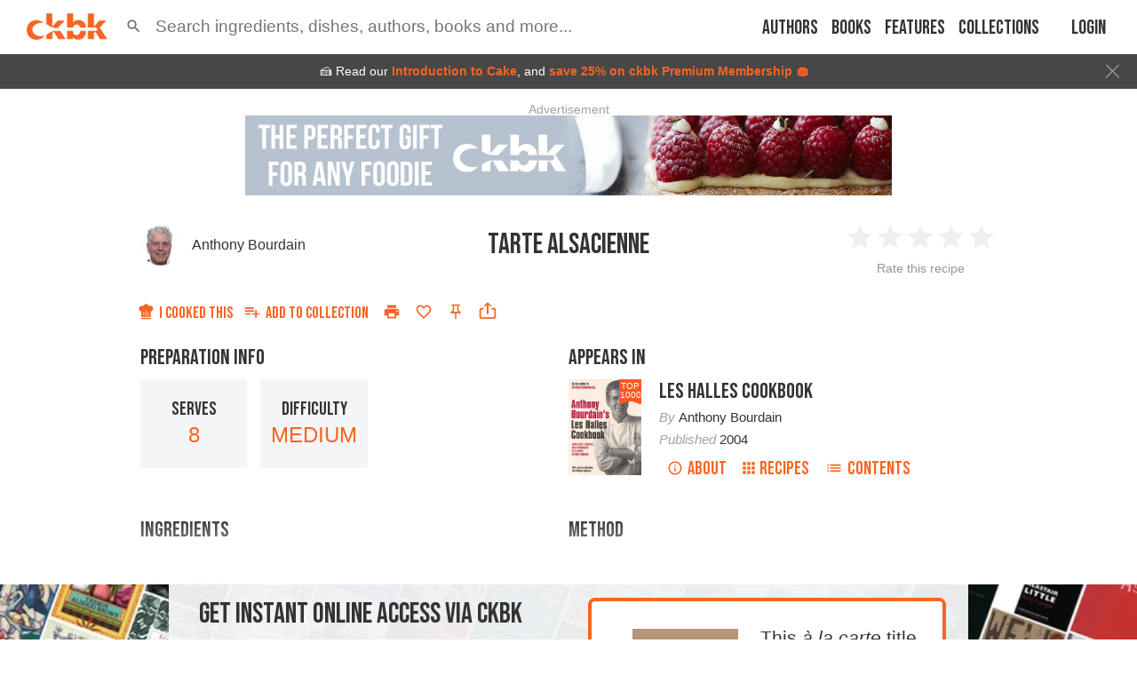

--- FILE ---
content_type: text/html; charset=utf-8
request_url: https://app.ckbk.com/clientId
body_size: -101
content:
a0fc1970-8e55-4591-849a-65b287b47336

--- FILE ---
content_type: text/html; charset=utf-8
request_url: https://www.google.com/recaptcha/api2/aframe
body_size: 186
content:
<!DOCTYPE HTML><html><head><meta http-equiv="content-type" content="text/html; charset=UTF-8"></head><body><script nonce="bO2X5XJ8YIjjXSmKvAfFxA">/** Anti-fraud and anti-abuse applications only. See google.com/recaptcha */ try{var clients={'sodar':'https://pagead2.googlesyndication.com/pagead/sodar?'};window.addEventListener("message",function(a){try{if(a.source===window.parent){var b=JSON.parse(a.data);var c=clients[b['id']];if(c){var d=document.createElement('img');d.src=c+b['params']+'&rc='+(localStorage.getItem("rc::a")?sessionStorage.getItem("rc::b"):"");window.document.body.appendChild(d);sessionStorage.setItem("rc::e",parseInt(sessionStorage.getItem("rc::e")||0)+1);localStorage.setItem("rc::h",'1769906225140');}}}catch(b){}});window.parent.postMessage("_grecaptcha_ready", "*");}catch(b){}</script></body></html>

--- FILE ---
content_type: application/javascript
request_url: https://app.ckbk.com/assets/vendors~content.2b85af98.chunk.modern.js
body_size: 132726
content:
/*! For license information please see vendors~content.2b85af98.chunk.modern.js.LICENSE.txt */
(window.webpackJsonp=window.webpackJsonp||[]).push([[127],{1159:function(e,t,n){"use strict";var r=n(0),a=n(486);t.a=Object(a.a)(r.createElement("path",{d:"M19 6.41L17.59 5 12 10.59 6.41 5 5 6.41 10.59 12 5 17.59 6.41 19 12 13.41 17.59 19 19 17.59 13.41 12z"}),"Close")},1164:function(e,t,n){"use strict";var r=n(12),a=n(5),i=n(0),s=(n(2),n(23)),o=n(84),u=n(32),d=n(1150),l=n(486),c=Object(l.a)(i.createElement("path",{d:"M20,12A8,8 0 0,1 12,20A8,8 0 0,1 4,12A8,8 0 0,1 12,4C12.76,4 13.5,4.11 14.2, 4.31L15.77,2.74C14.61,2.26 13.34,2 12,2A10,10 0 0,0 2,12A10,10 0 0,0 12,22A10,10 0 0, 0 22,12M7.91,10.08L6.5,11.5L11,16L21,6L19.59,4.58L11,13.17L7.91,10.08Z"}),"SuccessOutlined"),_=Object(l.a)(i.createElement("path",{d:"M12 5.99L19.53 19H4.47L12 5.99M12 2L1 21h22L12 2zm1 14h-2v2h2v-2zm0-6h-2v4h2v-4z"}),"ReportProblemOutlined"),m=Object(l.a)(i.createElement("path",{d:"M11 15h2v2h-2zm0-8h2v6h-2zm.99-5C6.47 2 2 6.48 2 12s4.47 10 9.99 10C17.52 22 22 17.52 22 12S17.52 2 11.99 2zM12 20c-4.42 0-8-3.58-8-8s3.58-8 8-8 8 3.58 8 8-3.58 8-8 8z"}),"ErrorOutline"),f=Object(l.a)(i.createElement("path",{d:"M11,9H13V7H11M12,20C7.59,20 4,16.41 4,12C4,7.59 7.59,4 12,4C16.41,4 20,7.59 20, 12C20,16.41 16.41,20 12,20M12,2A10,10 0 0,0 2,12A10,10 0 0,0 12,22A10,10 0 0,0 22,12A10, 10 0 0,0 12,2M11,17H13V11H11V17Z"}),"InfoOutlined"),h=n(1159),p=n(1196),y=n(51),M={success:i.createElement(c,{fontSize:"inherit"}),warning:i.createElement(_,{fontSize:"inherit"}),error:i.createElement(m,{fontSize:"inherit"}),info:i.createElement(f,{fontSize:"inherit"})},L=i.createElement(h.a,{fontSize:"small"}),g=i.forwardRef((function(e,t){var n=e.action,o=e.children,u=e.classes,l=e.className,c=e.closeText,_=void 0===c?"Close":c,m=e.color,f=e.icon,h=e.iconMapping,g=void 0===h?M:h,v=e.onClose,Y=e.role,k=void 0===Y?"alert":Y,b=e.severity,w=void 0===b?"success":b,D=e.variant,T=void 0===D?"standard":D,S=Object(r.a)(e,["action","children","classes","className","closeText","color","icon","iconMapping","onClose","role","severity","variant"]);return i.createElement(d.a,Object(a.a)({role:k,square:!0,elevation:0,className:Object(s.default)(u.root,u["".concat(T).concat(Object(y.a)(m||w))],l),ref:t},S),!1!==f?i.createElement("div",{className:u.icon},f||g[w]||M[w]):null,i.createElement("div",{className:u.message},o),null!=n?i.createElement("div",{className:u.action},n):null,null==n&&v?i.createElement("div",{className:u.action},i.createElement(p.a,{size:"small","aria-label":_,title:_,color:"inherit",onClick:v},L)):null)}));t.a=Object(u.a)((function(e){var t="light"===e.palette.type?o.b:o.f,n="light"===e.palette.type?o.f:o.b;return{root:Object(a.a)({},e.typography.body2,{borderRadius:e.shape.borderRadius,backgroundColor:"transparent",display:"flex",padding:"6px 16px"}),standardSuccess:{color:t(e.palette.success.main,.6),backgroundColor:n(e.palette.success.main,.9),"& $icon":{color:e.palette.success.main}},standardInfo:{color:t(e.palette.info.main,.6),backgroundColor:n(e.palette.info.main,.9),"& $icon":{color:e.palette.info.main}},standardWarning:{color:t(e.palette.warning.main,.6),backgroundColor:n(e.palette.warning.main,.9),"& $icon":{color:e.palette.warning.main}},standardError:{color:t(e.palette.error.main,.6),backgroundColor:n(e.palette.error.main,.9),"& $icon":{color:e.palette.error.main}},outlinedSuccess:{color:t(e.palette.success.main,.6),border:"1px solid ".concat(e.palette.success.main),"& $icon":{color:e.palette.success.main}},outlinedInfo:{color:t(e.palette.info.main,.6),border:"1px solid ".concat(e.palette.info.main),"& $icon":{color:e.palette.info.main}},outlinedWarning:{color:t(e.palette.warning.main,.6),border:"1px solid ".concat(e.palette.warning.main),"& $icon":{color:e.palette.warning.main}},outlinedError:{color:t(e.palette.error.main,.6),border:"1px solid ".concat(e.palette.error.main),"& $icon":{color:e.palette.error.main}},filledSuccess:{color:"#fff",fontWeight:e.typography.fontWeightMedium,backgroundColor:e.palette.success.main},filledInfo:{color:"#fff",fontWeight:e.typography.fontWeightMedium,backgroundColor:e.palette.info.main},filledWarning:{color:"#fff",fontWeight:e.typography.fontWeightMedium,backgroundColor:e.palette.warning.main},filledError:{color:"#fff",fontWeight:e.typography.fontWeightMedium,backgroundColor:e.palette.error.main},icon:{marginRight:12,padding:"7px 0",display:"flex",fontSize:22,opacity:.9},message:{padding:"8px 0"},action:{display:"flex",alignItems:"center",marginLeft:"auto",paddingLeft:16,marginRight:-8}}}),{name:"MuiAlert"})(g)},1175:function(e,t,n){"use strict";var r=n(13);t.createRoot=r.createRoot,t.hydrateRoot=r.hydrateRoot},1248:function(e,t,n){"use strict";var r=n(5),a=n(12),i=n(0),s=(n(2),n(23)),o=n(32),u=n(51),d=44,l=i.forwardRef((function(e,t){var n=e.classes,o=e.className,l=e.color,c=void 0===l?"primary":l,_=e.disableShrink,m=void 0!==_&&_,f=e.size,h=void 0===f?40:f,p=e.style,y=e.thickness,M=void 0===y?3.6:y,L=e.value,g=void 0===L?0:L,v=e.variant,Y=void 0===v?"indeterminate":v,k=Object(a.a)(e,["classes","className","color","disableShrink","size","style","thickness","value","variant"]),b={},w={},D={};if("determinate"===Y||"static"===Y){var T=2*Math.PI*((d-M)/2);b.strokeDasharray=T.toFixed(3),D["aria-valuenow"]=Math.round(g),b.strokeDashoffset="".concat(((100-g)/100*T).toFixed(3),"px"),w.transform="rotate(-90deg)"}return i.createElement("div",Object(r.a)({className:Object(s.default)(n.root,o,"inherit"!==c&&n["color".concat(Object(u.a)(c))],{determinate:n.determinate,indeterminate:n.indeterminate,static:n.static}[Y]),style:Object(r.a)({width:h,height:h},w,p),ref:t,role:"progressbar"},D,k),i.createElement("svg",{className:n.svg,viewBox:"".concat(22," ").concat(22," ").concat(d," ").concat(d)},i.createElement("circle",{className:Object(s.default)(n.circle,m&&n.circleDisableShrink,{determinate:n.circleDeterminate,indeterminate:n.circleIndeterminate,static:n.circleStatic}[Y]),style:b,cx:d,cy:d,r:(d-M)/2,fill:"none",strokeWidth:M})))}));t.a=Object(o.a)((function(e){return{root:{display:"inline-block"},static:{transition:e.transitions.create("transform")},indeterminate:{animation:"$circular-rotate 1.4s linear infinite"},determinate:{transition:e.transitions.create("transform")},colorPrimary:{color:e.palette.primary.main},colorSecondary:{color:e.palette.secondary.main},svg:{display:"block"},circle:{stroke:"currentColor"},circleStatic:{transition:e.transitions.create("stroke-dashoffset")},circleIndeterminate:{animation:"$circular-dash 1.4s ease-in-out infinite",strokeDasharray:"80px, 200px",strokeDashoffset:"0px"},circleDeterminate:{transition:e.transitions.create("stroke-dashoffset")},"@keyframes circular-rotate":{"0%":{transformOrigin:"50% 50%"},"100%":{transform:"rotate(360deg)"}},"@keyframes circular-dash":{"0%":{strokeDasharray:"1px, 200px",strokeDashoffset:"0px"},"50%":{strokeDasharray:"100px, 200px",strokeDashoffset:"-15px"},"100%":{strokeDasharray:"100px, 200px",strokeDashoffset:"-125px"}},circleDisableShrink:{animation:"none"}}}),{name:"MuiCircularProgress",flip:!1})(l)},1254:function(e,t,n){"use strict";var r=n(5),a=n(776),i=n(257);t.a=function(e){var t=arguments.length>1&&void 0!==arguments[1]?arguments[1]:{};return Object(a.a)(e,Object(r.a)({defaultTheme:i.a},t))}},1257:function(e,t,n){(function(e){e.exports=function(){"use strict";var t,r;function a(){return t.apply(null,arguments)}function i(e){t=e}function s(e){return e instanceof Array||"[object Array]"===Object.prototype.toString.call(e)}function o(e){return null!=e&&"[object Object]"===Object.prototype.toString.call(e)}function u(e,t){return Object.prototype.hasOwnProperty.call(e,t)}function d(e){if(Object.getOwnPropertyNames)return 0===Object.getOwnPropertyNames(e).length;var t;for(t in e)if(u(e,t))return!1;return!0}function l(e){return void 0===e}function c(e){return"number"==typeof e||"[object Number]"===Object.prototype.toString.call(e)}function _(e){return e instanceof Date||"[object Date]"===Object.prototype.toString.call(e)}function m(e,t){var n,r=[],a=e.length;for(n=0;n<a;++n)r.push(t(e[n],n));return r}function f(e,t){for(var n in t)u(t,n)&&(e[n]=t[n]);return u(t,"toString")&&(e.toString=t.toString),u(t,"valueOf")&&(e.valueOf=t.valueOf),e}function h(e,t,n,r){return qn(e,t,n,r,!0).utc()}function p(){return{empty:!1,unusedTokens:[],unusedInput:[],overflow:-2,charsLeftOver:0,nullInput:!1,invalidEra:null,invalidMonth:null,invalidFormat:!1,userInvalidated:!1,iso:!1,parsedDateParts:[],era:null,meridiem:null,rfc2822:!1,weekdayMismatch:!1}}function y(e){return null==e._pf&&(e._pf=p()),e._pf}function M(e){if(null==e._isValid){var t=y(e),n=r.call(t.parsedDateParts,(function(e){return null!=e})),a=!isNaN(e._d.getTime())&&t.overflow<0&&!t.empty&&!t.invalidEra&&!t.invalidMonth&&!t.invalidWeekday&&!t.weekdayMismatch&&!t.nullInput&&!t.invalidFormat&&!t.userInvalidated&&(!t.meridiem||t.meridiem&&n);if(e._strict&&(a=a&&0===t.charsLeftOver&&0===t.unusedTokens.length&&void 0===t.bigHour),null!=Object.isFrozen&&Object.isFrozen(e))return a;e._isValid=a}return e._isValid}function L(e){var t=h(NaN);return null!=e?f(y(t),e):y(t).userInvalidated=!0,t}r=Array.prototype.some?Array.prototype.some:function(e){var t,n=Object(this),r=n.length>>>0;for(t=0;t<r;t++)if(t in n&&e.call(this,n[t],t,n))return!0;return!1};var g=a.momentProperties=[],v=!1;function Y(e,t){var n,r,a,i=g.length;if(l(t._isAMomentObject)||(e._isAMomentObject=t._isAMomentObject),l(t._i)||(e._i=t._i),l(t._f)||(e._f=t._f),l(t._l)||(e._l=t._l),l(t._strict)||(e._strict=t._strict),l(t._tzm)||(e._tzm=t._tzm),l(t._isUTC)||(e._isUTC=t._isUTC),l(t._offset)||(e._offset=t._offset),l(t._pf)||(e._pf=y(t)),l(t._locale)||(e._locale=t._locale),i>0)for(n=0;n<i;n++)l(a=t[r=g[n]])||(e[r]=a);return e}function k(e){Y(this,e),this._d=new Date(null!=e._d?e._d.getTime():NaN),this.isValid()||(this._d=new Date(NaN)),!1===v&&(v=!0,a.updateOffset(this),v=!1)}function b(e){return e instanceof k||null!=e&&null!=e._isAMomentObject}function w(e){!1===a.suppressDeprecationWarnings&&"undefined"!=typeof console&&console.warn&&console.warn("Deprecation warning: "+e)}function D(e,t){var n=!0;return f((function(){if(null!=a.deprecationHandler&&a.deprecationHandler(null,e),n){var r,i,s,o=[],d=arguments.length;for(i=0;i<d;i++){if(r="","object"==typeof arguments[i]){for(s in r+="\n["+i+"] ",arguments[0])u(arguments[0],s)&&(r+=s+": "+arguments[0][s]+", ");r=r.slice(0,-2)}else r=arguments[i];o.push(r)}w(e+"\nArguments: "+Array.prototype.slice.call(o).join("")+"\n"+(new Error).stack),n=!1}return t.apply(this,arguments)}),t)}var T,S={};function x(e,t){null!=a.deprecationHandler&&a.deprecationHandler(e,t),S[e]||(w(t),S[e]=!0)}function j(e){return"undefined"!=typeof Function&&e instanceof Function||"[object Function]"===Object.prototype.toString.call(e)}function H(e){var t,n;for(n in e)u(e,n)&&(j(t=e[n])?this[n]=t:this["_"+n]=t);this._config=e,this._dayOfMonthOrdinalParseLenient=new RegExp((this._dayOfMonthOrdinalParse.source||this._ordinalParse.source)+"|"+/\d{1,2}/.source)}function O(e,t){var n,r=f({},e);for(n in t)u(t,n)&&(o(e[n])&&o(t[n])?(r[n]={},f(r[n],e[n]),f(r[n],t[n])):null!=t[n]?r[n]=t[n]:delete r[n]);for(n in e)u(e,n)&&!u(t,n)&&o(e[n])&&(r[n]=f({},r[n]));return r}function P(e){null!=e&&this.set(e)}a.suppressDeprecationWarnings=!1,a.deprecationHandler=null,T=Object.keys?Object.keys:function(e){var t,n=[];for(t in e)u(e,t)&&n.push(t);return n};var E={sameDay:"[Today at] LT",nextDay:"[Tomorrow at] LT",nextWeek:"dddd [at] LT",lastDay:"[Yesterday at] LT",lastWeek:"[Last] dddd [at] LT",sameElse:"L"};function C(e,t,n){var r=this._calendar[e]||this._calendar.sameElse;return j(r)?r.call(t,n):r}function W(e,t,n){var r=""+Math.abs(e),a=t-r.length;return(e>=0?n?"+":"":"-")+Math.pow(10,Math.max(0,a)).toString().substr(1)+r}var A=/(\[[^\[]*\])|(\\)?([Hh]mm(ss)?|Mo|MM?M?M?|Do|DDDo|DD?D?D?|ddd?d?|do?|w[o|w]?|W[o|W]?|Qo?|N{1,5}|YYYYYY|YYYYY|YYYY|YY|y{2,4}|yo?|gg(ggg?)?|GG(GGG?)?|e|E|a|A|hh?|HH?|kk?|mm?|ss?|S{1,9}|x|X|zz?|ZZ?|.)/g,N=/(\[[^\[]*\])|(\\)?(LTS|LT|LL?L?L?|l{1,4})/g,z={},F={};function I(e,t,n,r){var a=r;"string"==typeof r&&(a=function(){return this[r]()}),e&&(F[e]=a),t&&(F[t[0]]=function(){return W(a.apply(this,arguments),t[1],t[2])}),n&&(F[n]=function(){return this.localeData().ordinal(a.apply(this,arguments),e)})}function R(e){return e.match(/\[[\s\S]/)?e.replace(/^\[|\]$/g,""):e.replace(/\\/g,"")}function J(e){var t,n,r=e.match(A);for(t=0,n=r.length;t<n;t++)F[r[t]]?r[t]=F[r[t]]:r[t]=R(r[t]);return function(t){var a,i="";for(a=0;a<n;a++)i+=j(r[a])?r[a].call(t,e):r[a];return i}}function U(e,t){return e.isValid()?(t=B(t,e.localeData()),z[t]=z[t]||J(t),z[t](e)):e.localeData().invalidDate()}function B(e,t){var n=5;function r(e){return t.longDateFormat(e)||e}for(N.lastIndex=0;n>=0&&N.test(e);)e=e.replace(N,r),N.lastIndex=0,n-=1;return e}var G={LTS:"h:mm:ss A",LT:"h:mm A",L:"MM/DD/YYYY",LL:"MMMM D, YYYY",LLL:"MMMM D, YYYY h:mm A",LLLL:"dddd, MMMM D, YYYY h:mm A"};function V(e){var t=this._longDateFormat[e],n=this._longDateFormat[e.toUpperCase()];return t||!n?t:(this._longDateFormat[e]=n.match(A).map((function(e){return"MMMM"===e||"MM"===e||"DD"===e||"dddd"===e?e.slice(1):e})).join(""),this._longDateFormat[e])}var $="Invalid date";function q(){return this._invalidDate}var K="%d",Z=/\d{1,2}/;function X(e){return this._ordinal.replace("%d",e)}var Q={future:"in %s",past:"%s ago",s:"a few seconds",ss:"%d seconds",m:"a minute",mm:"%d minutes",h:"an hour",hh:"%d hours",d:"a day",dd:"%d days",w:"a week",ww:"%d weeks",M:"a month",MM:"%d months",y:"a year",yy:"%d years"};function ee(e,t,n,r){var a=this._relativeTime[n];return j(a)?a(e,t,n,r):a.replace(/%d/i,e)}function te(e,t){var n=this._relativeTime[e>0?"future":"past"];return j(n)?n(t):n.replace(/%s/i,t)}var ne={};function re(e,t){var n=e.toLowerCase();ne[n]=ne[n+"s"]=ne[t]=e}function ae(e){return"string"==typeof e?ne[e]||ne[e.toLowerCase()]:void 0}function ie(e){var t,n,r={};for(n in e)u(e,n)&&(t=ae(n))&&(r[t]=e[n]);return r}var se={};function oe(e,t){se[e]=t}function ue(e){var t,n=[];for(t in e)u(e,t)&&n.push({unit:t,priority:se[t]});return n.sort((function(e,t){return e.priority-t.priority})),n}function de(e){return e%4==0&&e%100!=0||e%400==0}function le(e){return e<0?Math.ceil(e)||0:Math.floor(e)}function ce(e){var t=+e,n=0;return 0!==t&&isFinite(t)&&(n=le(t)),n}function _e(e,t){return function(n){return null!=n?(fe(this,e,n),a.updateOffset(this,t),this):me(this,e)}}function me(e,t){return e.isValid()?e._d["get"+(e._isUTC?"UTC":"")+t]():NaN}function fe(e,t,n){e.isValid()&&!isNaN(n)&&("FullYear"===t&&de(e.year())&&1===e.month()&&29===e.date()?(n=ce(n),e._d["set"+(e._isUTC?"UTC":"")+t](n,e.month(),et(n,e.month()))):e._d["set"+(e._isUTC?"UTC":"")+t](n))}function he(e){return j(this[e=ae(e)])?this[e]():this}function pe(e,t){if("object"==typeof e){var n,r=ue(e=ie(e)),a=r.length;for(n=0;n<a;n++)this[r[n].unit](e[r[n].unit])}else if(j(this[e=ae(e)]))return this[e](t);return this}var ye,Me=/\d/,Le=/\d\d/,ge=/\d{3}/,ve=/\d{4}/,Ye=/[+-]?\d{6}/,ke=/\d\d?/,be=/\d\d\d\d?/,we=/\d\d\d\d\d\d?/,De=/\d{1,3}/,Te=/\d{1,4}/,Se=/[+-]?\d{1,6}/,xe=/\d+/,je=/[+-]?\d+/,He=/Z|[+-]\d\d:?\d\d/gi,Oe=/Z|[+-]\d\d(?::?\d\d)?/gi,Pe=/[+-]?\d+(\.\d{1,3})?/,Ee=/[0-9]{0,256}['a-z\u00A0-\u05FF\u0700-\uD7FF\uF900-\uFDCF\uFDF0-\uFF07\uFF10-\uFFEF]{1,256}|[\u0600-\u06FF\/]{1,256}(\s*?[\u0600-\u06FF]{1,256}){1,2}/i;function Ce(e,t,n){ye[e]=j(t)?t:function(e,r){return e&&n?n:t}}function We(e,t){return u(ye,e)?ye[e](t._strict,t._locale):new RegExp(Ae(e))}function Ae(e){return Ne(e.replace("\\","").replace(/\\(\[)|\\(\])|\[([^\]\[]*)\]|\\(.)/g,(function(e,t,n,r,a){return t||n||r||a})))}function Ne(e){return e.replace(/[-\/\\^$*+?.()|[\]{}]/g,"\\$&")}ye={};var ze={};function Fe(e,t){var n,r,a=t;for("string"==typeof e&&(e=[e]),c(t)&&(a=function(e,n){n[t]=ce(e)}),r=e.length,n=0;n<r;n++)ze[e[n]]=a}function Ie(e,t){Fe(e,(function(e,n,r,a){r._w=r._w||{},t(e,r._w,r,a)}))}function Re(e,t,n){null!=t&&u(ze,e)&&ze[e](t,n._a,n,e)}var Je,Ue=0,Be=1,Ge=2,Ve=3,$e=4,qe=5,Ke=6,Ze=7,Xe=8;function Qe(e,t){return(e%t+t)%t}function et(e,t){if(isNaN(e)||isNaN(t))return NaN;var n=Qe(t,12);return e+=(t-n)/12,1===n?de(e)?29:28:31-n%7%2}Je=Array.prototype.indexOf?Array.prototype.indexOf:function(e){var t;for(t=0;t<this.length;++t)if(this[t]===e)return t;return-1},I("M",["MM",2],"Mo",(function(){return this.month()+1})),I("MMM",0,0,(function(e){return this.localeData().monthsShort(this,e)})),I("MMMM",0,0,(function(e){return this.localeData().months(this,e)})),re("month","M"),oe("month",8),Ce("M",ke),Ce("MM",ke,Le),Ce("MMM",(function(e,t){return t.monthsShortRegex(e)})),Ce("MMMM",(function(e,t){return t.monthsRegex(e)})),Fe(["M","MM"],(function(e,t){t[Be]=ce(e)-1})),Fe(["MMM","MMMM"],(function(e,t,n,r){var a=n._locale.monthsParse(e,r,n._strict);null!=a?t[Be]=a:y(n).invalidMonth=e}));var tt="January_February_March_April_May_June_July_August_September_October_November_December".split("_"),nt="Jan_Feb_Mar_Apr_May_Jun_Jul_Aug_Sep_Oct_Nov_Dec".split("_"),rt=/D[oD]?(\[[^\[\]]*\]|\s)+MMMM?/,at=Ee,it=Ee;function st(e,t){return e?s(this._months)?this._months[e.month()]:this._months[(this._months.isFormat||rt).test(t)?"format":"standalone"][e.month()]:s(this._months)?this._months:this._months.standalone}function ot(e,t){return e?s(this._monthsShort)?this._monthsShort[e.month()]:this._monthsShort[rt.test(t)?"format":"standalone"][e.month()]:s(this._monthsShort)?this._monthsShort:this._monthsShort.standalone}function ut(e,t,n){var r,a,i,s=e.toLocaleLowerCase();if(!this._monthsParse)for(this._monthsParse=[],this._longMonthsParse=[],this._shortMonthsParse=[],r=0;r<12;++r)i=h([2e3,r]),this._shortMonthsParse[r]=this.monthsShort(i,"").toLocaleLowerCase(),this._longMonthsParse[r]=this.months(i,"").toLocaleLowerCase();return n?"MMM"===t?-1!==(a=Je.call(this._shortMonthsParse,s))?a:null:-1!==(a=Je.call(this._longMonthsParse,s))?a:null:"MMM"===t?-1!==(a=Je.call(this._shortMonthsParse,s))||-1!==(a=Je.call(this._longMonthsParse,s))?a:null:-1!==(a=Je.call(this._longMonthsParse,s))||-1!==(a=Je.call(this._shortMonthsParse,s))?a:null}function dt(e,t,n){var r,a,i;if(this._monthsParseExact)return ut.call(this,e,t,n);for(this._monthsParse||(this._monthsParse=[],this._longMonthsParse=[],this._shortMonthsParse=[]),r=0;r<12;r++){if(a=h([2e3,r]),n&&!this._longMonthsParse[r]&&(this._longMonthsParse[r]=new RegExp("^"+this.months(a,"").replace(".","")+"$","i"),this._shortMonthsParse[r]=new RegExp("^"+this.monthsShort(a,"").replace(".","")+"$","i")),n||this._monthsParse[r]||(i="^"+this.months(a,"")+"|^"+this.monthsShort(a,""),this._monthsParse[r]=new RegExp(i.replace(".",""),"i")),n&&"MMMM"===t&&this._longMonthsParse[r].test(e))return r;if(n&&"MMM"===t&&this._shortMonthsParse[r].test(e))return r;if(!n&&this._monthsParse[r].test(e))return r}}function lt(e,t){var n;if(!e.isValid())return e;if("string"==typeof t)if(/^\d+$/.test(t))t=ce(t);else if(!c(t=e.localeData().monthsParse(t)))return e;return n=Math.min(e.date(),et(e.year(),t)),e._d["set"+(e._isUTC?"UTC":"")+"Month"](t,n),e}function ct(e){return null!=e?(lt(this,e),a.updateOffset(this,!0),this):me(this,"Month")}function _t(){return et(this.year(),this.month())}function mt(e){return this._monthsParseExact?(u(this,"_monthsRegex")||ht.call(this),e?this._monthsShortStrictRegex:this._monthsShortRegex):(u(this,"_monthsShortRegex")||(this._monthsShortRegex=at),this._monthsShortStrictRegex&&e?this._monthsShortStrictRegex:this._monthsShortRegex)}function ft(e){return this._monthsParseExact?(u(this,"_monthsRegex")||ht.call(this),e?this._monthsStrictRegex:this._monthsRegex):(u(this,"_monthsRegex")||(this._monthsRegex=it),this._monthsStrictRegex&&e?this._monthsStrictRegex:this._monthsRegex)}function ht(){function e(e,t){return t.length-e.length}var t,n,r=[],a=[],i=[];for(t=0;t<12;t++)n=h([2e3,t]),r.push(this.monthsShort(n,"")),a.push(this.months(n,"")),i.push(this.months(n,"")),i.push(this.monthsShort(n,""));for(r.sort(e),a.sort(e),i.sort(e),t=0;t<12;t++)r[t]=Ne(r[t]),a[t]=Ne(a[t]);for(t=0;t<24;t++)i[t]=Ne(i[t]);this._monthsRegex=new RegExp("^("+i.join("|")+")","i"),this._monthsShortRegex=this._monthsRegex,this._monthsStrictRegex=new RegExp("^("+a.join("|")+")","i"),this._monthsShortStrictRegex=new RegExp("^("+r.join("|")+")","i")}function pt(e){return de(e)?366:365}I("Y",0,0,(function(){var e=this.year();return e<=9999?W(e,4):"+"+e})),I(0,["YY",2],0,(function(){return this.year()%100})),I(0,["YYYY",4],0,"year"),I(0,["YYYYY",5],0,"year"),I(0,["YYYYYY",6,!0],0,"year"),re("year","y"),oe("year",1),Ce("Y",je),Ce("YY",ke,Le),Ce("YYYY",Te,ve),Ce("YYYYY",Se,Ye),Ce("YYYYYY",Se,Ye),Fe(["YYYYY","YYYYYY"],Ue),Fe("YYYY",(function(e,t){t[Ue]=2===e.length?a.parseTwoDigitYear(e):ce(e)})),Fe("YY",(function(e,t){t[Ue]=a.parseTwoDigitYear(e)})),Fe("Y",(function(e,t){t[Ue]=parseInt(e,10)})),a.parseTwoDigitYear=function(e){return ce(e)+(ce(e)>68?1900:2e3)};var yt=_e("FullYear",!0);function Mt(){return de(this.year())}function Lt(e,t,n,r,a,i,s){var o;return e<100&&e>=0?(o=new Date(e+400,t,n,r,a,i,s),isFinite(o.getFullYear())&&o.setFullYear(e)):o=new Date(e,t,n,r,a,i,s),o}function gt(e){var t,n;return e<100&&e>=0?((n=Array.prototype.slice.call(arguments))[0]=e+400,t=new Date(Date.UTC.apply(null,n)),isFinite(t.getUTCFullYear())&&t.setUTCFullYear(e)):t=new Date(Date.UTC.apply(null,arguments)),t}function vt(e,t,n){var r=7+t-n;return-(7+gt(e,0,r).getUTCDay()-t)%7+r-1}function Yt(e,t,n,r,a){var i,s,o=1+7*(t-1)+(7+n-r)%7+vt(e,r,a);return o<=0?s=pt(i=e-1)+o:o>pt(e)?(i=e+1,s=o-pt(e)):(i=e,s=o),{year:i,dayOfYear:s}}function kt(e,t,n){var r,a,i=vt(e.year(),t,n),s=Math.floor((e.dayOfYear()-i-1)/7)+1;return s<1?r=s+bt(a=e.year()-1,t,n):s>bt(e.year(),t,n)?(r=s-bt(e.year(),t,n),a=e.year()+1):(a=e.year(),r=s),{week:r,year:a}}function bt(e,t,n){var r=vt(e,t,n),a=vt(e+1,t,n);return(pt(e)-r+a)/7}function wt(e){return kt(e,this._week.dow,this._week.doy).week}I("w",["ww",2],"wo","week"),I("W",["WW",2],"Wo","isoWeek"),re("week","w"),re("isoWeek","W"),oe("week",5),oe("isoWeek",5),Ce("w",ke),Ce("ww",ke,Le),Ce("W",ke),Ce("WW",ke,Le),Ie(["w","ww","W","WW"],(function(e,t,n,r){t[r.substr(0,1)]=ce(e)}));var Dt={dow:0,doy:6};function Tt(){return this._week.dow}function St(){return this._week.doy}function xt(e){var t=this.localeData().week(this);return null==e?t:this.add(7*(e-t),"d")}function jt(e){var t=kt(this,1,4).week;return null==e?t:this.add(7*(e-t),"d")}function Ht(e,t){return"string"!=typeof e?e:isNaN(e)?"number"==typeof(e=t.weekdaysParse(e))?e:null:parseInt(e,10)}function Ot(e,t){return"string"==typeof e?t.weekdaysParse(e)%7||7:isNaN(e)?null:e}function Pt(e,t){return e.slice(t,7).concat(e.slice(0,t))}I("d",0,"do","day"),I("dd",0,0,(function(e){return this.localeData().weekdaysMin(this,e)})),I("ddd",0,0,(function(e){return this.localeData().weekdaysShort(this,e)})),I("dddd",0,0,(function(e){return this.localeData().weekdays(this,e)})),I("e",0,0,"weekday"),I("E",0,0,"isoWeekday"),re("day","d"),re("weekday","e"),re("isoWeekday","E"),oe("day",11),oe("weekday",11),oe("isoWeekday",11),Ce("d",ke),Ce("e",ke),Ce("E",ke),Ce("dd",(function(e,t){return t.weekdaysMinRegex(e)})),Ce("ddd",(function(e,t){return t.weekdaysShortRegex(e)})),Ce("dddd",(function(e,t){return t.weekdaysRegex(e)})),Ie(["dd","ddd","dddd"],(function(e,t,n,r){var a=n._locale.weekdaysParse(e,r,n._strict);null!=a?t.d=a:y(n).invalidWeekday=e})),Ie(["d","e","E"],(function(e,t,n,r){t[r]=ce(e)}));var Et="Sunday_Monday_Tuesday_Wednesday_Thursday_Friday_Saturday".split("_"),Ct="Sun_Mon_Tue_Wed_Thu_Fri_Sat".split("_"),Wt="Su_Mo_Tu_We_Th_Fr_Sa".split("_"),At=Ee,Nt=Ee,zt=Ee;function Ft(e,t){var n=s(this._weekdays)?this._weekdays:this._weekdays[e&&!0!==e&&this._weekdays.isFormat.test(t)?"format":"standalone"];return!0===e?Pt(n,this._week.dow):e?n[e.day()]:n}function It(e){return!0===e?Pt(this._weekdaysShort,this._week.dow):e?this._weekdaysShort[e.day()]:this._weekdaysShort}function Rt(e){return!0===e?Pt(this._weekdaysMin,this._week.dow):e?this._weekdaysMin[e.day()]:this._weekdaysMin}function Jt(e,t,n){var r,a,i,s=e.toLocaleLowerCase();if(!this._weekdaysParse)for(this._weekdaysParse=[],this._shortWeekdaysParse=[],this._minWeekdaysParse=[],r=0;r<7;++r)i=h([2e3,1]).day(r),this._minWeekdaysParse[r]=this.weekdaysMin(i,"").toLocaleLowerCase(),this._shortWeekdaysParse[r]=this.weekdaysShort(i,"").toLocaleLowerCase(),this._weekdaysParse[r]=this.weekdays(i,"").toLocaleLowerCase();return n?"dddd"===t?-1!==(a=Je.call(this._weekdaysParse,s))?a:null:"ddd"===t?-1!==(a=Je.call(this._shortWeekdaysParse,s))?a:null:-1!==(a=Je.call(this._minWeekdaysParse,s))?a:null:"dddd"===t?-1!==(a=Je.call(this._weekdaysParse,s))||-1!==(a=Je.call(this._shortWeekdaysParse,s))||-1!==(a=Je.call(this._minWeekdaysParse,s))?a:null:"ddd"===t?-1!==(a=Je.call(this._shortWeekdaysParse,s))||-1!==(a=Je.call(this._weekdaysParse,s))||-1!==(a=Je.call(this._minWeekdaysParse,s))?a:null:-1!==(a=Je.call(this._minWeekdaysParse,s))||-1!==(a=Je.call(this._weekdaysParse,s))||-1!==(a=Je.call(this._shortWeekdaysParse,s))?a:null}function Ut(e,t,n){var r,a,i;if(this._weekdaysParseExact)return Jt.call(this,e,t,n);for(this._weekdaysParse||(this._weekdaysParse=[],this._minWeekdaysParse=[],this._shortWeekdaysParse=[],this._fullWeekdaysParse=[]),r=0;r<7;r++){if(a=h([2e3,1]).day(r),n&&!this._fullWeekdaysParse[r]&&(this._fullWeekdaysParse[r]=new RegExp("^"+this.weekdays(a,"").replace(".","\\.?")+"$","i"),this._shortWeekdaysParse[r]=new RegExp("^"+this.weekdaysShort(a,"").replace(".","\\.?")+"$","i"),this._minWeekdaysParse[r]=new RegExp("^"+this.weekdaysMin(a,"").replace(".","\\.?")+"$","i")),this._weekdaysParse[r]||(i="^"+this.weekdays(a,"")+"|^"+this.weekdaysShort(a,"")+"|^"+this.weekdaysMin(a,""),this._weekdaysParse[r]=new RegExp(i.replace(".",""),"i")),n&&"dddd"===t&&this._fullWeekdaysParse[r].test(e))return r;if(n&&"ddd"===t&&this._shortWeekdaysParse[r].test(e))return r;if(n&&"dd"===t&&this._minWeekdaysParse[r].test(e))return r;if(!n&&this._weekdaysParse[r].test(e))return r}}function Bt(e){if(!this.isValid())return null!=e?this:NaN;var t=this._isUTC?this._d.getUTCDay():this._d.getDay();return null!=e?(e=Ht(e,this.localeData()),this.add(e-t,"d")):t}function Gt(e){if(!this.isValid())return null!=e?this:NaN;var t=(this.day()+7-this.localeData()._week.dow)%7;return null==e?t:this.add(e-t,"d")}function Vt(e){if(!this.isValid())return null!=e?this:NaN;if(null!=e){var t=Ot(e,this.localeData());return this.day(this.day()%7?t:t-7)}return this.day()||7}function $t(e){return this._weekdaysParseExact?(u(this,"_weekdaysRegex")||Zt.call(this),e?this._weekdaysStrictRegex:this._weekdaysRegex):(u(this,"_weekdaysRegex")||(this._weekdaysRegex=At),this._weekdaysStrictRegex&&e?this._weekdaysStrictRegex:this._weekdaysRegex)}function qt(e){return this._weekdaysParseExact?(u(this,"_weekdaysRegex")||Zt.call(this),e?this._weekdaysShortStrictRegex:this._weekdaysShortRegex):(u(this,"_weekdaysShortRegex")||(this._weekdaysShortRegex=Nt),this._weekdaysShortStrictRegex&&e?this._weekdaysShortStrictRegex:this._weekdaysShortRegex)}function Kt(e){return this._weekdaysParseExact?(u(this,"_weekdaysRegex")||Zt.call(this),e?this._weekdaysMinStrictRegex:this._weekdaysMinRegex):(u(this,"_weekdaysMinRegex")||(this._weekdaysMinRegex=zt),this._weekdaysMinStrictRegex&&e?this._weekdaysMinStrictRegex:this._weekdaysMinRegex)}function Zt(){function e(e,t){return t.length-e.length}var t,n,r,a,i,s=[],o=[],u=[],d=[];for(t=0;t<7;t++)n=h([2e3,1]).day(t),r=Ne(this.weekdaysMin(n,"")),a=Ne(this.weekdaysShort(n,"")),i=Ne(this.weekdays(n,"")),s.push(r),o.push(a),u.push(i),d.push(r),d.push(a),d.push(i);s.sort(e),o.sort(e),u.sort(e),d.sort(e),this._weekdaysRegex=new RegExp("^("+d.join("|")+")","i"),this._weekdaysShortRegex=this._weekdaysRegex,this._weekdaysMinRegex=this._weekdaysRegex,this._weekdaysStrictRegex=new RegExp("^("+u.join("|")+")","i"),this._weekdaysShortStrictRegex=new RegExp("^("+o.join("|")+")","i"),this._weekdaysMinStrictRegex=new RegExp("^("+s.join("|")+")","i")}function Xt(){return this.hours()%12||12}function Qt(){return this.hours()||24}function en(e,t){I(e,0,0,(function(){return this.localeData().meridiem(this.hours(),this.minutes(),t)}))}function tn(e,t){return t._meridiemParse}function nn(e){return"p"===(e+"").toLowerCase().charAt(0)}I("H",["HH",2],0,"hour"),I("h",["hh",2],0,Xt),I("k",["kk",2],0,Qt),I("hmm",0,0,(function(){return""+Xt.apply(this)+W(this.minutes(),2)})),I("hmmss",0,0,(function(){return""+Xt.apply(this)+W(this.minutes(),2)+W(this.seconds(),2)})),I("Hmm",0,0,(function(){return""+this.hours()+W(this.minutes(),2)})),I("Hmmss",0,0,(function(){return""+this.hours()+W(this.minutes(),2)+W(this.seconds(),2)})),en("a",!0),en("A",!1),re("hour","h"),oe("hour",13),Ce("a",tn),Ce("A",tn),Ce("H",ke),Ce("h",ke),Ce("k",ke),Ce("HH",ke,Le),Ce("hh",ke,Le),Ce("kk",ke,Le),Ce("hmm",be),Ce("hmmss",we),Ce("Hmm",be),Ce("Hmmss",we),Fe(["H","HH"],Ve),Fe(["k","kk"],(function(e,t,n){var r=ce(e);t[Ve]=24===r?0:r})),Fe(["a","A"],(function(e,t,n){n._isPm=n._locale.isPM(e),n._meridiem=e})),Fe(["h","hh"],(function(e,t,n){t[Ve]=ce(e),y(n).bigHour=!0})),Fe("hmm",(function(e,t,n){var r=e.length-2;t[Ve]=ce(e.substr(0,r)),t[$e]=ce(e.substr(r)),y(n).bigHour=!0})),Fe("hmmss",(function(e,t,n){var r=e.length-4,a=e.length-2;t[Ve]=ce(e.substr(0,r)),t[$e]=ce(e.substr(r,2)),t[qe]=ce(e.substr(a)),y(n).bigHour=!0})),Fe("Hmm",(function(e,t,n){var r=e.length-2;t[Ve]=ce(e.substr(0,r)),t[$e]=ce(e.substr(r))})),Fe("Hmmss",(function(e,t,n){var r=e.length-4,a=e.length-2;t[Ve]=ce(e.substr(0,r)),t[$e]=ce(e.substr(r,2)),t[qe]=ce(e.substr(a))}));var rn=/[ap]\.?m?\.?/i,an=_e("Hours",!0);function sn(e,t,n){return e>11?n?"pm":"PM":n?"am":"AM"}var on,un={calendar:E,longDateFormat:G,invalidDate:$,ordinal:K,dayOfMonthOrdinalParse:Z,relativeTime:Q,months:tt,monthsShort:nt,week:Dt,weekdays:Et,weekdaysMin:Wt,weekdaysShort:Ct,meridiemParse:rn},dn={},ln={};function cn(e,t){var n,r=Math.min(e.length,t.length);for(n=0;n<r;n+=1)if(e[n]!==t[n])return n;return r}function _n(e){return e?e.toLowerCase().replace("_","-"):e}function mn(e){for(var t,n,r,a,i=0;i<e.length;){for(t=(a=_n(e[i]).split("-")).length,n=(n=_n(e[i+1]))?n.split("-"):null;t>0;){if(r=hn(a.slice(0,t).join("-")))return r;if(n&&n.length>=t&&cn(a,n)>=t-1)break;t--}i++}return on}function fn(e){return null!=e.match("^[^/\\\\]*$")}function hn(t){var r=null;if(void 0===dn[t]&&void 0!==e&&e&&e.exports&&fn(t))try{r=on._abbr,n(2238)("./"+t),pn(r)}catch(a){dn[t]=null}return dn[t]}function pn(e,t){var n;return e&&((n=l(t)?Ln(e):yn(e,t))?on=n:"undefined"!=typeof console&&console.warn&&console.warn("Locale "+e+" not found. Did you forget to load it?")),on._abbr}function yn(e,t){if(null!==t){var n,r=un;if(t.abbr=e,null!=dn[e])x("defineLocaleOverride","use moment.updateLocale(localeName, config) to change an existing locale. moment.defineLocale(localeName, config) should only be used for creating a new locale See http://momentjs.com/guides/#/warnings/define-locale/ for more info."),r=dn[e]._config;else if(null!=t.parentLocale)if(null!=dn[t.parentLocale])r=dn[t.parentLocale]._config;else{if(null==(n=hn(t.parentLocale)))return ln[t.parentLocale]||(ln[t.parentLocale]=[]),ln[t.parentLocale].push({name:e,config:t}),null;r=n._config}return dn[e]=new P(O(r,t)),ln[e]&&ln[e].forEach((function(e){yn(e.name,e.config)})),pn(e),dn[e]}return delete dn[e],null}function Mn(e,t){if(null!=t){var n,r,a=un;null!=dn[e]&&null!=dn[e].parentLocale?dn[e].set(O(dn[e]._config,t)):(null!=(r=hn(e))&&(a=r._config),t=O(a,t),null==r&&(t.abbr=e),(n=new P(t)).parentLocale=dn[e],dn[e]=n),pn(e)}else null!=dn[e]&&(null!=dn[e].parentLocale?(dn[e]=dn[e].parentLocale,e===pn()&&pn(e)):null!=dn[e]&&delete dn[e]);return dn[e]}function Ln(e){var t;if(e&&e._locale&&e._locale._abbr&&(e=e._locale._abbr),!e)return on;if(!s(e)){if(t=hn(e))return t;e=[e]}return mn(e)}function gn(){return T(dn)}function vn(e){var t,n=e._a;return n&&-2===y(e).overflow&&(t=n[Be]<0||n[Be]>11?Be:n[Ge]<1||n[Ge]>et(n[Ue],n[Be])?Ge:n[Ve]<0||n[Ve]>24||24===n[Ve]&&(0!==n[$e]||0!==n[qe]||0!==n[Ke])?Ve:n[$e]<0||n[$e]>59?$e:n[qe]<0||n[qe]>59?qe:n[Ke]<0||n[Ke]>999?Ke:-1,y(e)._overflowDayOfYear&&(t<Ue||t>Ge)&&(t=Ge),y(e)._overflowWeeks&&-1===t&&(t=Ze),y(e)._overflowWeekday&&-1===t&&(t=Xe),y(e).overflow=t),e}var Yn=/^\s*((?:[+-]\d{6}|\d{4})-(?:\d\d-\d\d|W\d\d-\d|W\d\d|\d\d\d|\d\d))(?:(T| )(\d\d(?::\d\d(?::\d\d(?:[.,]\d+)?)?)?)([+-]\d\d(?::?\d\d)?|\s*Z)?)?$/,kn=/^\s*((?:[+-]\d{6}|\d{4})(?:\d\d\d\d|W\d\d\d|W\d\d|\d\d\d|\d\d|))(?:(T| )(\d\d(?:\d\d(?:\d\d(?:[.,]\d+)?)?)?)([+-]\d\d(?::?\d\d)?|\s*Z)?)?$/,bn=/Z|[+-]\d\d(?::?\d\d)?/,wn=[["YYYYYY-MM-DD",/[+-]\d{6}-\d\d-\d\d/],["YYYY-MM-DD",/\d{4}-\d\d-\d\d/],["GGGG-[W]WW-E",/\d{4}-W\d\d-\d/],["GGGG-[W]WW",/\d{4}-W\d\d/,!1],["YYYY-DDD",/\d{4}-\d{3}/],["YYYY-MM",/\d{4}-\d\d/,!1],["YYYYYYMMDD",/[+-]\d{10}/],["YYYYMMDD",/\d{8}/],["GGGG[W]WWE",/\d{4}W\d{3}/],["GGGG[W]WW",/\d{4}W\d{2}/,!1],["YYYYDDD",/\d{7}/],["YYYYMM",/\d{6}/,!1],["YYYY",/\d{4}/,!1]],Dn=[["HH:mm:ss.SSSS",/\d\d:\d\d:\d\d\.\d+/],["HH:mm:ss,SSSS",/\d\d:\d\d:\d\d,\d+/],["HH:mm:ss",/\d\d:\d\d:\d\d/],["HH:mm",/\d\d:\d\d/],["HHmmss.SSSS",/\d\d\d\d\d\d\.\d+/],["HHmmss,SSSS",/\d\d\d\d\d\d,\d+/],["HHmmss",/\d\d\d\d\d\d/],["HHmm",/\d\d\d\d/],["HH",/\d\d/]],Tn=/^\/?Date\((-?\d+)/i,Sn=/^(?:(Mon|Tue|Wed|Thu|Fri|Sat|Sun),?\s)?(\d{1,2})\s(Jan|Feb|Mar|Apr|May|Jun|Jul|Aug|Sep|Oct|Nov|Dec)\s(\d{2,4})\s(\d\d):(\d\d)(?::(\d\d))?\s(?:(UT|GMT|[ECMP][SD]T)|([Zz])|([+-]\d{4}))$/,xn={UT:0,GMT:0,EDT:-240,EST:-300,CDT:-300,CST:-360,MDT:-360,MST:-420,PDT:-420,PST:-480};function jn(e){var t,n,r,a,i,s,o=e._i,u=Yn.exec(o)||kn.exec(o),d=wn.length,l=Dn.length;if(u){for(y(e).iso=!0,t=0,n=d;t<n;t++)if(wn[t][1].exec(u[1])){a=wn[t][0],r=!1!==wn[t][2];break}if(null==a)return void(e._isValid=!1);if(u[3]){for(t=0,n=l;t<n;t++)if(Dn[t][1].exec(u[3])){i=(u[2]||" ")+Dn[t][0];break}if(null==i)return void(e._isValid=!1)}if(!r&&null!=i)return void(e._isValid=!1);if(u[4]){if(!bn.exec(u[4]))return void(e._isValid=!1);s="Z"}e._f=a+(i||"")+(s||""),Rn(e)}else e._isValid=!1}function Hn(e,t,n,r,a,i){var s=[On(e),nt.indexOf(t),parseInt(n,10),parseInt(r,10),parseInt(a,10)];return i&&s.push(parseInt(i,10)),s}function On(e){var t=parseInt(e,10);return t<=49?2e3+t:t<=999?1900+t:t}function Pn(e){return e.replace(/\([^()]*\)|[\n\t]/g," ").replace(/(\s\s+)/g," ").replace(/^\s\s*/,"").replace(/\s\s*$/,"")}function En(e,t,n){return!e||Ct.indexOf(e)===new Date(t[0],t[1],t[2]).getDay()||(y(n).weekdayMismatch=!0,n._isValid=!1,!1)}function Cn(e,t,n){if(e)return xn[e];if(t)return 0;var r=parseInt(n,10),a=r%100;return(r-a)/100*60+a}function Wn(e){var t,n=Sn.exec(Pn(e._i));if(n){if(t=Hn(n[4],n[3],n[2],n[5],n[6],n[7]),!En(n[1],t,e))return;e._a=t,e._tzm=Cn(n[8],n[9],n[10]),e._d=gt.apply(null,e._a),e._d.setUTCMinutes(e._d.getUTCMinutes()-e._tzm),y(e).rfc2822=!0}else e._isValid=!1}function An(e){var t=Tn.exec(e._i);null===t?(jn(e),!1===e._isValid&&(delete e._isValid,Wn(e),!1===e._isValid&&(delete e._isValid,e._strict?e._isValid=!1:a.createFromInputFallback(e)))):e._d=new Date(+t[1])}function Nn(e,t,n){return null!=e?e:null!=t?t:n}function zn(e){var t=new Date(a.now());return e._useUTC?[t.getUTCFullYear(),t.getUTCMonth(),t.getUTCDate()]:[t.getFullYear(),t.getMonth(),t.getDate()]}function Fn(e){var t,n,r,a,i,s=[];if(!e._d){for(r=zn(e),e._w&&null==e._a[Ge]&&null==e._a[Be]&&In(e),null!=e._dayOfYear&&(i=Nn(e._a[Ue],r[Ue]),(e._dayOfYear>pt(i)||0===e._dayOfYear)&&(y(e)._overflowDayOfYear=!0),n=gt(i,0,e._dayOfYear),e._a[Be]=n.getUTCMonth(),e._a[Ge]=n.getUTCDate()),t=0;t<3&&null==e._a[t];++t)e._a[t]=s[t]=r[t];for(;t<7;t++)e._a[t]=s[t]=null==e._a[t]?2===t?1:0:e._a[t];24===e._a[Ve]&&0===e._a[$e]&&0===e._a[qe]&&0===e._a[Ke]&&(e._nextDay=!0,e._a[Ve]=0),e._d=(e._useUTC?gt:Lt).apply(null,s),a=e._useUTC?e._d.getUTCDay():e._d.getDay(),null!=e._tzm&&e._d.setUTCMinutes(e._d.getUTCMinutes()-e._tzm),e._nextDay&&(e._a[Ve]=24),e._w&&void 0!==e._w.d&&e._w.d!==a&&(y(e).weekdayMismatch=!0)}}function In(e){var t,n,r,a,i,s,o,u,d;null!=(t=e._w).GG||null!=t.W||null!=t.E?(i=1,s=4,n=Nn(t.GG,e._a[Ue],kt(Kn(),1,4).year),r=Nn(t.W,1),((a=Nn(t.E,1))<1||a>7)&&(u=!0)):(i=e._locale._week.dow,s=e._locale._week.doy,d=kt(Kn(),i,s),n=Nn(t.gg,e._a[Ue],d.year),r=Nn(t.w,d.week),null!=t.d?((a=t.d)<0||a>6)&&(u=!0):null!=t.e?(a=t.e+i,(t.e<0||t.e>6)&&(u=!0)):a=i),r<1||r>bt(n,i,s)?y(e)._overflowWeeks=!0:null!=u?y(e)._overflowWeekday=!0:(o=Yt(n,r,a,i,s),e._a[Ue]=o.year,e._dayOfYear=o.dayOfYear)}function Rn(e){if(e._f!==a.ISO_8601)if(e._f!==a.RFC_2822){e._a=[],y(e).empty=!0;var t,n,r,i,s,o,u,d=""+e._i,l=d.length,c=0;for(u=(r=B(e._f,e._locale).match(A)||[]).length,t=0;t<u;t++)i=r[t],(n=(d.match(We(i,e))||[])[0])&&((s=d.substr(0,d.indexOf(n))).length>0&&y(e).unusedInput.push(s),d=d.slice(d.indexOf(n)+n.length),c+=n.length),F[i]?(n?y(e).empty=!1:y(e).unusedTokens.push(i),Re(i,n,e)):e._strict&&!n&&y(e).unusedTokens.push(i);y(e).charsLeftOver=l-c,d.length>0&&y(e).unusedInput.push(d),e._a[Ve]<=12&&!0===y(e).bigHour&&e._a[Ve]>0&&(y(e).bigHour=void 0),y(e).parsedDateParts=e._a.slice(0),y(e).meridiem=e._meridiem,e._a[Ve]=Jn(e._locale,e._a[Ve],e._meridiem),null!==(o=y(e).era)&&(e._a[Ue]=e._locale.erasConvertYear(o,e._a[Ue])),Fn(e),vn(e)}else Wn(e);else jn(e)}function Jn(e,t,n){var r;return null==n?t:null!=e.meridiemHour?e.meridiemHour(t,n):null!=e.isPM?((r=e.isPM(n))&&t<12&&(t+=12),r||12!==t||(t=0),t):t}function Un(e){var t,n,r,a,i,s,o=!1,u=e._f.length;if(0===u)return y(e).invalidFormat=!0,void(e._d=new Date(NaN));for(a=0;a<u;a++)i=0,s=!1,t=Y({},e),null!=e._useUTC&&(t._useUTC=e._useUTC),t._f=e._f[a],Rn(t),M(t)&&(s=!0),i+=y(t).charsLeftOver,i+=10*y(t).unusedTokens.length,y(t).score=i,o?i<r&&(r=i,n=t):(null==r||i<r||s)&&(r=i,n=t,s&&(o=!0));f(e,n||t)}function Bn(e){if(!e._d){var t=ie(e._i),n=void 0===t.day?t.date:t.day;e._a=m([t.year,t.month,n,t.hour,t.minute,t.second,t.millisecond],(function(e){return e&&parseInt(e,10)})),Fn(e)}}function Gn(e){var t=new k(vn(Vn(e)));return t._nextDay&&(t.add(1,"d"),t._nextDay=void 0),t}function Vn(e){var t=e._i,n=e._f;return e._locale=e._locale||Ln(e._l),null===t||void 0===n&&""===t?L({nullInput:!0}):("string"==typeof t&&(e._i=t=e._locale.preparse(t)),b(t)?new k(vn(t)):(_(t)?e._d=t:s(n)?Un(e):n?Rn(e):$n(e),M(e)||(e._d=null),e))}function $n(e){var t=e._i;l(t)?e._d=new Date(a.now()):_(t)?e._d=new Date(t.valueOf()):"string"==typeof t?An(e):s(t)?(e._a=m(t.slice(0),(function(e){return parseInt(e,10)})),Fn(e)):o(t)?Bn(e):c(t)?e._d=new Date(t):a.createFromInputFallback(e)}function qn(e,t,n,r,a){var i={};return!0!==t&&!1!==t||(r=t,t=void 0),!0!==n&&!1!==n||(r=n,n=void 0),(o(e)&&d(e)||s(e)&&0===e.length)&&(e=void 0),i._isAMomentObject=!0,i._useUTC=i._isUTC=a,i._l=n,i._i=e,i._f=t,i._strict=r,Gn(i)}function Kn(e,t,n,r){return qn(e,t,n,r,!1)}a.createFromInputFallback=D("value provided is not in a recognized RFC2822 or ISO format. moment construction falls back to js Date(), which is not reliable across all browsers and versions. Non RFC2822/ISO date formats are discouraged. Please refer to http://momentjs.com/guides/#/warnings/js-date/ for more info.",(function(e){e._d=new Date(e._i+(e._useUTC?" UTC":""))})),a.ISO_8601=function(){},a.RFC_2822=function(){};var Zn=D("moment().min is deprecated, use moment.max instead. http://momentjs.com/guides/#/warnings/min-max/",(function(){var e=Kn.apply(null,arguments);return this.isValid()&&e.isValid()?e<this?this:e:L()})),Xn=D("moment().max is deprecated, use moment.min instead. http://momentjs.com/guides/#/warnings/min-max/",(function(){var e=Kn.apply(null,arguments);return this.isValid()&&e.isValid()?e>this?this:e:L()}));function Qn(e,t){var n,r;if(1===t.length&&s(t[0])&&(t=t[0]),!t.length)return Kn();for(n=t[0],r=1;r<t.length;++r)t[r].isValid()&&!t[r][e](n)||(n=t[r]);return n}function er(){return Qn("isBefore",[].slice.call(arguments,0))}function tr(){return Qn("isAfter",[].slice.call(arguments,0))}var nr=function(){return Date.now?Date.now():+new Date},rr=["year","quarter","month","week","day","hour","minute","second","millisecond"];function ar(e){var t,n,r=!1,a=rr.length;for(t in e)if(u(e,t)&&(-1===Je.call(rr,t)||null!=e[t]&&isNaN(e[t])))return!1;for(n=0;n<a;++n)if(e[rr[n]]){if(r)return!1;parseFloat(e[rr[n]])!==ce(e[rr[n]])&&(r=!0)}return!0}function ir(){return this._isValid}function sr(){return xr(NaN)}function or(e){var t=ie(e),n=t.year||0,r=t.quarter||0,a=t.month||0,i=t.week||t.isoWeek||0,s=t.day||0,o=t.hour||0,u=t.minute||0,d=t.second||0,l=t.millisecond||0;this._isValid=ar(t),this._milliseconds=+l+1e3*d+6e4*u+1e3*o*60*60,this._days=+s+7*i,this._months=+a+3*r+12*n,this._data={},this._locale=Ln(),this._bubble()}function ur(e){return e instanceof or}function dr(e){return e<0?-1*Math.round(-1*e):Math.round(e)}function lr(e,t,n){var r,a=Math.min(e.length,t.length),i=Math.abs(e.length-t.length),s=0;for(r=0;r<a;r++)(n&&e[r]!==t[r]||!n&&ce(e[r])!==ce(t[r]))&&s++;return s+i}function cr(e,t){I(e,0,0,(function(){var e=this.utcOffset(),n="+";return e<0&&(e=-e,n="-"),n+W(~~(e/60),2)+t+W(~~e%60,2)}))}cr("Z",":"),cr("ZZ",""),Ce("Z",Oe),Ce("ZZ",Oe),Fe(["Z","ZZ"],(function(e,t,n){n._useUTC=!0,n._tzm=mr(Oe,e)}));var _r=/([\+\-]|\d\d)/gi;function mr(e,t){var n,r,a=(t||"").match(e);return null===a?null:0===(r=60*(n=((a[a.length-1]||[])+"").match(_r)||["-",0,0])[1]+ce(n[2]))?0:"+"===n[0]?r:-r}function fr(e,t){var n,r;return t._isUTC?(n=t.clone(),r=(b(e)||_(e)?e.valueOf():Kn(e).valueOf())-n.valueOf(),n._d.setTime(n._d.valueOf()+r),a.updateOffset(n,!1),n):Kn(e).local()}function hr(e){return-Math.round(e._d.getTimezoneOffset())}function pr(e,t,n){var r,i=this._offset||0;if(!this.isValid())return null!=e?this:NaN;if(null!=e){if("string"==typeof e){if(null===(e=mr(Oe,e)))return this}else Math.abs(e)<16&&!n&&(e*=60);return!this._isUTC&&t&&(r=hr(this)),this._offset=e,this._isUTC=!0,null!=r&&this.add(r,"m"),i!==e&&(!t||this._changeInProgress?Er(this,xr(e-i,"m"),1,!1):this._changeInProgress||(this._changeInProgress=!0,a.updateOffset(this,!0),this._changeInProgress=null)),this}return this._isUTC?i:hr(this)}function yr(e,t){return null!=e?("string"!=typeof e&&(e=-e),this.utcOffset(e,t),this):-this.utcOffset()}function Mr(e){return this.utcOffset(0,e)}function Lr(e){return this._isUTC&&(this.utcOffset(0,e),this._isUTC=!1,e&&this.subtract(hr(this),"m")),this}function gr(){if(null!=this._tzm)this.utcOffset(this._tzm,!1,!0);else if("string"==typeof this._i){var e=mr(He,this._i);null!=e?this.utcOffset(e):this.utcOffset(0,!0)}return this}function vr(e){return!!this.isValid()&&(e=e?Kn(e).utcOffset():0,(this.utcOffset()-e)%60==0)}function Yr(){return this.utcOffset()>this.clone().month(0).utcOffset()||this.utcOffset()>this.clone().month(5).utcOffset()}function kr(){if(!l(this._isDSTShifted))return this._isDSTShifted;var e,t={};return Y(t,this),(t=Vn(t))._a?(e=t._isUTC?h(t._a):Kn(t._a),this._isDSTShifted=this.isValid()&&lr(t._a,e.toArray())>0):this._isDSTShifted=!1,this._isDSTShifted}function br(){return!!this.isValid()&&!this._isUTC}function wr(){return!!this.isValid()&&this._isUTC}function Dr(){return!!this.isValid()&&this._isUTC&&0===this._offset}a.updateOffset=function(){};var Tr=/^(-|\+)?(?:(\d*)[. ])?(\d+):(\d+)(?::(\d+)(\.\d*)?)?$/,Sr=/^(-|\+)?P(?:([-+]?[0-9,.]*)Y)?(?:([-+]?[0-9,.]*)M)?(?:([-+]?[0-9,.]*)W)?(?:([-+]?[0-9,.]*)D)?(?:T(?:([-+]?[0-9,.]*)H)?(?:([-+]?[0-9,.]*)M)?(?:([-+]?[0-9,.]*)S)?)?$/;function xr(e,t){var n,r,a,i=e,s=null;return ur(e)?i={ms:e._milliseconds,d:e._days,M:e._months}:c(e)||!isNaN(+e)?(i={},t?i[t]=+e:i.milliseconds=+e):(s=Tr.exec(e))?(n="-"===s[1]?-1:1,i={y:0,d:ce(s[Ge])*n,h:ce(s[Ve])*n,m:ce(s[$e])*n,s:ce(s[qe])*n,ms:ce(dr(1e3*s[Ke]))*n}):(s=Sr.exec(e))?(n="-"===s[1]?-1:1,i={y:jr(s[2],n),M:jr(s[3],n),w:jr(s[4],n),d:jr(s[5],n),h:jr(s[6],n),m:jr(s[7],n),s:jr(s[8],n)}):null==i?i={}:"object"==typeof i&&("from"in i||"to"in i)&&(a=Or(Kn(i.from),Kn(i.to)),(i={}).ms=a.milliseconds,i.M=a.months),r=new or(i),ur(e)&&u(e,"_locale")&&(r._locale=e._locale),ur(e)&&u(e,"_isValid")&&(r._isValid=e._isValid),r}function jr(e,t){var n=e&&parseFloat(e.replace(",","."));return(isNaN(n)?0:n)*t}function Hr(e,t){var n={};return n.months=t.month()-e.month()+12*(t.year()-e.year()),e.clone().add(n.months,"M").isAfter(t)&&--n.months,n.milliseconds=+t-+e.clone().add(n.months,"M"),n}function Or(e,t){var n;return e.isValid()&&t.isValid()?(t=fr(t,e),e.isBefore(t)?n=Hr(e,t):((n=Hr(t,e)).milliseconds=-n.milliseconds,n.months=-n.months),n):{milliseconds:0,months:0}}function Pr(e,t){return function(n,r){var a;return null===r||isNaN(+r)||(x(t,"moment()."+t+"(period, number) is deprecated. Please use moment()."+t+"(number, period). See http://momentjs.com/guides/#/warnings/add-inverted-param/ for more info."),a=n,n=r,r=a),Er(this,xr(n,r),e),this}}function Er(e,t,n,r){var i=t._milliseconds,s=dr(t._days),o=dr(t._months);e.isValid()&&(r=null==r||r,o&&lt(e,me(e,"Month")+o*n),s&&fe(e,"Date",me(e,"Date")+s*n),i&&e._d.setTime(e._d.valueOf()+i*n),r&&a.updateOffset(e,s||o))}xr.fn=or.prototype,xr.invalid=sr;var Cr=Pr(1,"add"),Wr=Pr(-1,"subtract");function Ar(e){return"string"==typeof e||e instanceof String}function Nr(e){return b(e)||_(e)||Ar(e)||c(e)||Fr(e)||zr(e)||null==e}function zr(e){var t,n,r=o(e)&&!d(e),a=!1,i=["years","year","y","months","month","M","days","day","d","dates","date","D","hours","hour","h","minutes","minute","m","seconds","second","s","milliseconds","millisecond","ms"],s=i.length;for(t=0;t<s;t+=1)n=i[t],a=a||u(e,n);return r&&a}function Fr(e){var t=s(e),n=!1;return t&&(n=0===e.filter((function(t){return!c(t)&&Ar(e)})).length),t&&n}function Ir(e){var t,n,r=o(e)&&!d(e),a=!1,i=["sameDay","nextDay","lastDay","nextWeek","lastWeek","sameElse"];for(t=0;t<i.length;t+=1)n=i[t],a=a||u(e,n);return r&&a}function Rr(e,t){var n=e.diff(t,"days",!0);return n<-6?"sameElse":n<-1?"lastWeek":n<0?"lastDay":n<1?"sameDay":n<2?"nextDay":n<7?"nextWeek":"sameElse"}function Jr(e,t){1===arguments.length&&(arguments[0]?Nr(arguments[0])?(e=arguments[0],t=void 0):Ir(arguments[0])&&(t=arguments[0],e=void 0):(e=void 0,t=void 0));var n=e||Kn(),r=fr(n,this).startOf("day"),i=a.calendarFormat(this,r)||"sameElse",s=t&&(j(t[i])?t[i].call(this,n):t[i]);return this.format(s||this.localeData().calendar(i,this,Kn(n)))}function Ur(){return new k(this)}function Br(e,t){var n=b(e)?e:Kn(e);return!(!this.isValid()||!n.isValid())&&("millisecond"===(t=ae(t)||"millisecond")?this.valueOf()>n.valueOf():n.valueOf()<this.clone().startOf(t).valueOf())}function Gr(e,t){var n=b(e)?e:Kn(e);return!(!this.isValid()||!n.isValid())&&("millisecond"===(t=ae(t)||"millisecond")?this.valueOf()<n.valueOf():this.clone().endOf(t).valueOf()<n.valueOf())}function Vr(e,t,n,r){var a=b(e)?e:Kn(e),i=b(t)?t:Kn(t);return!!(this.isValid()&&a.isValid()&&i.isValid())&&("("===(r=r||"()")[0]?this.isAfter(a,n):!this.isBefore(a,n))&&(")"===r[1]?this.isBefore(i,n):!this.isAfter(i,n))}function $r(e,t){var n,r=b(e)?e:Kn(e);return!(!this.isValid()||!r.isValid())&&("millisecond"===(t=ae(t)||"millisecond")?this.valueOf()===r.valueOf():(n=r.valueOf(),this.clone().startOf(t).valueOf()<=n&&n<=this.clone().endOf(t).valueOf()))}function qr(e,t){return this.isSame(e,t)||this.isAfter(e,t)}function Kr(e,t){return this.isSame(e,t)||this.isBefore(e,t)}function Zr(e,t,n){var r,a,i;if(!this.isValid())return NaN;if(!(r=fr(e,this)).isValid())return NaN;switch(a=6e4*(r.utcOffset()-this.utcOffset()),t=ae(t)){case"year":i=Xr(this,r)/12;break;case"month":i=Xr(this,r);break;case"quarter":i=Xr(this,r)/3;break;case"second":i=(this-r)/1e3;break;case"minute":i=(this-r)/6e4;break;case"hour":i=(this-r)/36e5;break;case"day":i=(this-r-a)/864e5;break;case"week":i=(this-r-a)/6048e5;break;default:i=this-r}return n?i:le(i)}function Xr(e,t){if(e.date()<t.date())return-Xr(t,e);var n=12*(t.year()-e.year())+(t.month()-e.month()),r=e.clone().add(n,"months");return-(n+(t-r<0?(t-r)/(r-e.clone().add(n-1,"months")):(t-r)/(e.clone().add(n+1,"months")-r)))||0}function Qr(){return this.clone().locale("en").format("ddd MMM DD YYYY HH:mm:ss [GMT]ZZ")}function ea(e){if(!this.isValid())return null;var t=!0!==e,n=t?this.clone().utc():this;return n.year()<0||n.year()>9999?U(n,t?"YYYYYY-MM-DD[T]HH:mm:ss.SSS[Z]":"YYYYYY-MM-DD[T]HH:mm:ss.SSSZ"):j(Date.prototype.toISOString)?t?this.toDate().toISOString():new Date(this.valueOf()+60*this.utcOffset()*1e3).toISOString().replace("Z",U(n,"Z")):U(n,t?"YYYY-MM-DD[T]HH:mm:ss.SSS[Z]":"YYYY-MM-DD[T]HH:mm:ss.SSSZ")}function ta(){if(!this.isValid())return"moment.invalid(/* "+this._i+" */)";var e,t,n,r,a="moment",i="";return this.isLocal()||(a=0===this.utcOffset()?"moment.utc":"moment.parseZone",i="Z"),e="["+a+'("]',t=0<=this.year()&&this.year()<=9999?"YYYY":"YYYYYY",n="-MM-DD[T]HH:mm:ss.SSS",r=i+'[")]',this.format(e+t+n+r)}function na(e){e||(e=this.isUtc()?a.defaultFormatUtc:a.defaultFormat);var t=U(this,e);return this.localeData().postformat(t)}function ra(e,t){return this.isValid()&&(b(e)&&e.isValid()||Kn(e).isValid())?xr({to:this,from:e}).locale(this.locale()).humanize(!t):this.localeData().invalidDate()}function aa(e){return this.from(Kn(),e)}function ia(e,t){return this.isValid()&&(b(e)&&e.isValid()||Kn(e).isValid())?xr({from:this,to:e}).locale(this.locale()).humanize(!t):this.localeData().invalidDate()}function sa(e){return this.to(Kn(),e)}function oa(e){var t;return void 0===e?this._locale._abbr:(null!=(t=Ln(e))&&(this._locale=t),this)}a.defaultFormat="YYYY-MM-DDTHH:mm:ssZ",a.defaultFormatUtc="YYYY-MM-DDTHH:mm:ss[Z]";var ua=D("moment().lang() is deprecated. Instead, use moment().localeData() to get the language configuration. Use moment().locale() to change languages.",(function(e){return void 0===e?this.localeData():this.locale(e)}));function da(){return this._locale}var la=1e3,ca=60*la,_a=60*ca,ma=3506328*_a;function fa(e,t){return(e%t+t)%t}function ha(e,t,n){return e<100&&e>=0?new Date(e+400,t,n)-ma:new Date(e,t,n).valueOf()}function pa(e,t,n){return e<100&&e>=0?Date.UTC(e+400,t,n)-ma:Date.UTC(e,t,n)}function ya(e){var t,n;if(void 0===(e=ae(e))||"millisecond"===e||!this.isValid())return this;switch(n=this._isUTC?pa:ha,e){case"year":t=n(this.year(),0,1);break;case"quarter":t=n(this.year(),this.month()-this.month()%3,1);break;case"month":t=n(this.year(),this.month(),1);break;case"week":t=n(this.year(),this.month(),this.date()-this.weekday());break;case"isoWeek":t=n(this.year(),this.month(),this.date()-(this.isoWeekday()-1));break;case"day":case"date":t=n(this.year(),this.month(),this.date());break;case"hour":t=this._d.valueOf(),t-=fa(t+(this._isUTC?0:this.utcOffset()*ca),_a);break;case"minute":t=this._d.valueOf(),t-=fa(t,ca);break;case"second":t=this._d.valueOf(),t-=fa(t,la)}return this._d.setTime(t),a.updateOffset(this,!0),this}function Ma(e){var t,n;if(void 0===(e=ae(e))||"millisecond"===e||!this.isValid())return this;switch(n=this._isUTC?pa:ha,e){case"year":t=n(this.year()+1,0,1)-1;break;case"quarter":t=n(this.year(),this.month()-this.month()%3+3,1)-1;break;case"month":t=n(this.year(),this.month()+1,1)-1;break;case"week":t=n(this.year(),this.month(),this.date()-this.weekday()+7)-1;break;case"isoWeek":t=n(this.year(),this.month(),this.date()-(this.isoWeekday()-1)+7)-1;break;case"day":case"date":t=n(this.year(),this.month(),this.date()+1)-1;break;case"hour":t=this._d.valueOf(),t+=_a-fa(t+(this._isUTC?0:this.utcOffset()*ca),_a)-1;break;case"minute":t=this._d.valueOf(),t+=ca-fa(t,ca)-1;break;case"second":t=this._d.valueOf(),t+=la-fa(t,la)-1}return this._d.setTime(t),a.updateOffset(this,!0),this}function La(){return this._d.valueOf()-6e4*(this._offset||0)}function ga(){return Math.floor(this.valueOf()/1e3)}function va(){return new Date(this.valueOf())}function Ya(){var e=this;return[e.year(),e.month(),e.date(),e.hour(),e.minute(),e.second(),e.millisecond()]}function ka(){var e=this;return{years:e.year(),months:e.month(),date:e.date(),hours:e.hours(),minutes:e.minutes(),seconds:e.seconds(),milliseconds:e.milliseconds()}}function ba(){return this.isValid()?this.toISOString():null}function wa(){return M(this)}function Da(){return f({},y(this))}function Ta(){return y(this).overflow}function Sa(){return{input:this._i,format:this._f,locale:this._locale,isUTC:this._isUTC,strict:this._strict}}function xa(e,t){var n,r,i,s=this._eras||Ln("en")._eras;for(n=0,r=s.length;n<r;++n)switch("string"==typeof s[n].since&&(i=a(s[n].since).startOf("day"),s[n].since=i.valueOf()),typeof s[n].until){case"undefined":s[n].until=1/0;break;case"string":i=a(s[n].until).startOf("day").valueOf(),s[n].until=i.valueOf()}return s}function ja(e,t,n){var r,a,i,s,o,u=this.eras();for(e=e.toUpperCase(),r=0,a=u.length;r<a;++r)if(i=u[r].name.toUpperCase(),s=u[r].abbr.toUpperCase(),o=u[r].narrow.toUpperCase(),n)switch(t){case"N":case"NN":case"NNN":if(s===e)return u[r];break;case"NNNN":if(i===e)return u[r];break;case"NNNNN":if(o===e)return u[r]}else if([i,s,o].indexOf(e)>=0)return u[r]}function Ha(e,t){var n=e.since<=e.until?1:-1;return void 0===t?a(e.since).year():a(e.since).year()+(t-e.offset)*n}function Oa(){var e,t,n,r=this.localeData().eras();for(e=0,t=r.length;e<t;++e){if(n=this.clone().startOf("day").valueOf(),r[e].since<=n&&n<=r[e].until)return r[e].name;if(r[e].until<=n&&n<=r[e].since)return r[e].name}return""}function Pa(){var e,t,n,r=this.localeData().eras();for(e=0,t=r.length;e<t;++e){if(n=this.clone().startOf("day").valueOf(),r[e].since<=n&&n<=r[e].until)return r[e].narrow;if(r[e].until<=n&&n<=r[e].since)return r[e].narrow}return""}function Ea(){var e,t,n,r=this.localeData().eras();for(e=0,t=r.length;e<t;++e){if(n=this.clone().startOf("day").valueOf(),r[e].since<=n&&n<=r[e].until)return r[e].abbr;if(r[e].until<=n&&n<=r[e].since)return r[e].abbr}return""}function Ca(){var e,t,n,r,i=this.localeData().eras();for(e=0,t=i.length;e<t;++e)if(n=i[e].since<=i[e].until?1:-1,r=this.clone().startOf("day").valueOf(),i[e].since<=r&&r<=i[e].until||i[e].until<=r&&r<=i[e].since)return(this.year()-a(i[e].since).year())*n+i[e].offset;return this.year()}function Wa(e){return u(this,"_erasNameRegex")||Ja.call(this),e?this._erasNameRegex:this._erasRegex}function Aa(e){return u(this,"_erasAbbrRegex")||Ja.call(this),e?this._erasAbbrRegex:this._erasRegex}function Na(e){return u(this,"_erasNarrowRegex")||Ja.call(this),e?this._erasNarrowRegex:this._erasRegex}function za(e,t){return t.erasAbbrRegex(e)}function Fa(e,t){return t.erasNameRegex(e)}function Ia(e,t){return t.erasNarrowRegex(e)}function Ra(e,t){return t._eraYearOrdinalRegex||xe}function Ja(){var e,t,n=[],r=[],a=[],i=[],s=this.eras();for(e=0,t=s.length;e<t;++e)r.push(Ne(s[e].name)),n.push(Ne(s[e].abbr)),a.push(Ne(s[e].narrow)),i.push(Ne(s[e].name)),i.push(Ne(s[e].abbr)),i.push(Ne(s[e].narrow));this._erasRegex=new RegExp("^("+i.join("|")+")","i"),this._erasNameRegex=new RegExp("^("+r.join("|")+")","i"),this._erasAbbrRegex=new RegExp("^("+n.join("|")+")","i"),this._erasNarrowRegex=new RegExp("^("+a.join("|")+")","i")}function Ua(e,t){I(0,[e,e.length],0,t)}function Ba(e){return Za.call(this,e,this.week(),this.weekday(),this.localeData()._week.dow,this.localeData()._week.doy)}function Ga(e){return Za.call(this,e,this.isoWeek(),this.isoWeekday(),1,4)}function Va(){return bt(this.year(),1,4)}function $a(){return bt(this.isoWeekYear(),1,4)}function qa(){var e=this.localeData()._week;return bt(this.year(),e.dow,e.doy)}function Ka(){var e=this.localeData()._week;return bt(this.weekYear(),e.dow,e.doy)}function Za(e,t,n,r,a){var i;return null==e?kt(this,r,a).year:(t>(i=bt(e,r,a))&&(t=i),Xa.call(this,e,t,n,r,a))}function Xa(e,t,n,r,a){var i=Yt(e,t,n,r,a),s=gt(i.year,0,i.dayOfYear);return this.year(s.getUTCFullYear()),this.month(s.getUTCMonth()),this.date(s.getUTCDate()),this}function Qa(e){return null==e?Math.ceil((this.month()+1)/3):this.month(3*(e-1)+this.month()%3)}I("N",0,0,"eraAbbr"),I("NN",0,0,"eraAbbr"),I("NNN",0,0,"eraAbbr"),I("NNNN",0,0,"eraName"),I("NNNNN",0,0,"eraNarrow"),I("y",["y",1],"yo","eraYear"),I("y",["yy",2],0,"eraYear"),I("y",["yyy",3],0,"eraYear"),I("y",["yyyy",4],0,"eraYear"),Ce("N",za),Ce("NN",za),Ce("NNN",za),Ce("NNNN",Fa),Ce("NNNNN",Ia),Fe(["N","NN","NNN","NNNN","NNNNN"],(function(e,t,n,r){var a=n._locale.erasParse(e,r,n._strict);a?y(n).era=a:y(n).invalidEra=e})),Ce("y",xe),Ce("yy",xe),Ce("yyy",xe),Ce("yyyy",xe),Ce("yo",Ra),Fe(["y","yy","yyy","yyyy"],Ue),Fe(["yo"],(function(e,t,n,r){var a;n._locale._eraYearOrdinalRegex&&(a=e.match(n._locale._eraYearOrdinalRegex)),n._locale.eraYearOrdinalParse?t[Ue]=n._locale.eraYearOrdinalParse(e,a):t[Ue]=parseInt(e,10)})),I(0,["gg",2],0,(function(){return this.weekYear()%100})),I(0,["GG",2],0,(function(){return this.isoWeekYear()%100})),Ua("gggg","weekYear"),Ua("ggggg","weekYear"),Ua("GGGG","isoWeekYear"),Ua("GGGGG","isoWeekYear"),re("weekYear","gg"),re("isoWeekYear","GG"),oe("weekYear",1),oe("isoWeekYear",1),Ce("G",je),Ce("g",je),Ce("GG",ke,Le),Ce("gg",ke,Le),Ce("GGGG",Te,ve),Ce("gggg",Te,ve),Ce("GGGGG",Se,Ye),Ce("ggggg",Se,Ye),Ie(["gggg","ggggg","GGGG","GGGGG"],(function(e,t,n,r){t[r.substr(0,2)]=ce(e)})),Ie(["gg","GG"],(function(e,t,n,r){t[r]=a.parseTwoDigitYear(e)})),I("Q",0,"Qo","quarter"),re("quarter","Q"),oe("quarter",7),Ce("Q",Me),Fe("Q",(function(e,t){t[Be]=3*(ce(e)-1)})),I("D",["DD",2],"Do","date"),re("date","D"),oe("date",9),Ce("D",ke),Ce("DD",ke,Le),Ce("Do",(function(e,t){return e?t._dayOfMonthOrdinalParse||t._ordinalParse:t._dayOfMonthOrdinalParseLenient})),Fe(["D","DD"],Ge),Fe("Do",(function(e,t){t[Ge]=ce(e.match(ke)[0])}));var ei=_e("Date",!0);function ti(e){var t=Math.round((this.clone().startOf("day")-this.clone().startOf("year"))/864e5)+1;return null==e?t:this.add(e-t,"d")}I("DDD",["DDDD",3],"DDDo","dayOfYear"),re("dayOfYear","DDD"),oe("dayOfYear",4),Ce("DDD",De),Ce("DDDD",ge),Fe(["DDD","DDDD"],(function(e,t,n){n._dayOfYear=ce(e)})),I("m",["mm",2],0,"minute"),re("minute","m"),oe("minute",14),Ce("m",ke),Ce("mm",ke,Le),Fe(["m","mm"],$e);var ni=_e("Minutes",!1);I("s",["ss",2],0,"second"),re("second","s"),oe("second",15),Ce("s",ke),Ce("ss",ke,Le),Fe(["s","ss"],qe);var ri,ai,ii=_e("Seconds",!1);for(I("S",0,0,(function(){return~~(this.millisecond()/100)})),I(0,["SS",2],0,(function(){return~~(this.millisecond()/10)})),I(0,["SSS",3],0,"millisecond"),I(0,["SSSS",4],0,(function(){return 10*this.millisecond()})),I(0,["SSSSS",5],0,(function(){return 100*this.millisecond()})),I(0,["SSSSSS",6],0,(function(){return 1e3*this.millisecond()})),I(0,["SSSSSSS",7],0,(function(){return 1e4*this.millisecond()})),I(0,["SSSSSSSS",8],0,(function(){return 1e5*this.millisecond()})),I(0,["SSSSSSSSS",9],0,(function(){return 1e6*this.millisecond()})),re("millisecond","ms"),oe("millisecond",16),Ce("S",De,Me),Ce("SS",De,Le),Ce("SSS",De,ge),ri="SSSS";ri.length<=9;ri+="S")Ce(ri,xe);function si(e,t){t[Ke]=ce(1e3*("0."+e))}for(ri="S";ri.length<=9;ri+="S")Fe(ri,si);function oi(){return this._isUTC?"UTC":""}function ui(){return this._isUTC?"Coordinated Universal Time":""}ai=_e("Milliseconds",!1),I("z",0,0,"zoneAbbr"),I("zz",0,0,"zoneName");var di=k.prototype;function li(e){return Kn(1e3*e)}function ci(){return Kn.apply(null,arguments).parseZone()}function _i(e){return e}di.add=Cr,di.calendar=Jr,di.clone=Ur,di.diff=Zr,di.endOf=Ma,di.format=na,di.from=ra,di.fromNow=aa,di.to=ia,di.toNow=sa,di.get=he,di.invalidAt=Ta,di.isAfter=Br,di.isBefore=Gr,di.isBetween=Vr,di.isSame=$r,di.isSameOrAfter=qr,di.isSameOrBefore=Kr,di.isValid=wa,di.lang=ua,di.locale=oa,di.localeData=da,di.max=Xn,di.min=Zn,di.parsingFlags=Da,di.set=pe,di.startOf=ya,di.subtract=Wr,di.toArray=Ya,di.toObject=ka,di.toDate=va,di.toISOString=ea,di.inspect=ta,"undefined"!=typeof Symbol&&null!=Symbol.for&&(di[Symbol.for("nodejs.util.inspect.custom")]=function(){return"Moment<"+this.format()+">"}),di.toJSON=ba,di.toString=Qr,di.unix=ga,di.valueOf=La,di.creationData=Sa,di.eraName=Oa,di.eraNarrow=Pa,di.eraAbbr=Ea,di.eraYear=Ca,di.year=yt,di.isLeapYear=Mt,di.weekYear=Ba,di.isoWeekYear=Ga,di.quarter=di.quarters=Qa,di.month=ct,di.daysInMonth=_t,di.week=di.weeks=xt,di.isoWeek=di.isoWeeks=jt,di.weeksInYear=qa,di.weeksInWeekYear=Ka,di.isoWeeksInYear=Va,di.isoWeeksInISOWeekYear=$a,di.date=ei,di.day=di.days=Bt,di.weekday=Gt,di.isoWeekday=Vt,di.dayOfYear=ti,di.hour=di.hours=an,di.minute=di.minutes=ni,di.second=di.seconds=ii,di.millisecond=di.milliseconds=ai,di.utcOffset=pr,di.utc=Mr,di.local=Lr,di.parseZone=gr,di.hasAlignedHourOffset=vr,di.isDST=Yr,di.isLocal=br,di.isUtcOffset=wr,di.isUtc=Dr,di.isUTC=Dr,di.zoneAbbr=oi,di.zoneName=ui,di.dates=D("dates accessor is deprecated. Use date instead.",ei),di.months=D("months accessor is deprecated. Use month instead",ct),di.years=D("years accessor is deprecated. Use year instead",yt),di.zone=D("moment().zone is deprecated, use moment().utcOffset instead. http://momentjs.com/guides/#/warnings/zone/",yr),di.isDSTShifted=D("isDSTShifted is deprecated. See http://momentjs.com/guides/#/warnings/dst-shifted/ for more information",kr);var mi=P.prototype;function fi(e,t,n,r){var a=Ln(),i=h().set(r,t);return a[n](i,e)}function hi(e,t,n){if(c(e)&&(t=e,e=void 0),e=e||"",null!=t)return fi(e,t,n,"month");var r,a=[];for(r=0;r<12;r++)a[r]=fi(e,r,n,"month");return a}function pi(e,t,n,r){"boolean"==typeof e?(c(t)&&(n=t,t=void 0),t=t||""):(n=t=e,e=!1,c(t)&&(n=t,t=void 0),t=t||"");var a,i=Ln(),s=e?i._week.dow:0,o=[];if(null!=n)return fi(t,(n+s)%7,r,"day");for(a=0;a<7;a++)o[a]=fi(t,(a+s)%7,r,"day");return o}function yi(e,t){return hi(e,t,"months")}function Mi(e,t){return hi(e,t,"monthsShort")}function Li(e,t,n){return pi(e,t,n,"weekdays")}function gi(e,t,n){return pi(e,t,n,"weekdaysShort")}function vi(e,t,n){return pi(e,t,n,"weekdaysMin")}mi.calendar=C,mi.longDateFormat=V,mi.invalidDate=q,mi.ordinal=X,mi.preparse=_i,mi.postformat=_i,mi.relativeTime=ee,mi.pastFuture=te,mi.set=H,mi.eras=xa,mi.erasParse=ja,mi.erasConvertYear=Ha,mi.erasAbbrRegex=Aa,mi.erasNameRegex=Wa,mi.erasNarrowRegex=Na,mi.months=st,mi.monthsShort=ot,mi.monthsParse=dt,mi.monthsRegex=ft,mi.monthsShortRegex=mt,mi.week=wt,mi.firstDayOfYear=St,mi.firstDayOfWeek=Tt,mi.weekdays=Ft,mi.weekdaysMin=Rt,mi.weekdaysShort=It,mi.weekdaysParse=Ut,mi.weekdaysRegex=$t,mi.weekdaysShortRegex=qt,mi.weekdaysMinRegex=Kt,mi.isPM=nn,mi.meridiem=sn,pn("en",{eras:[{since:"0001-01-01",until:1/0,offset:1,name:"Anno Domini",narrow:"AD",abbr:"AD"},{since:"0000-12-31",until:-1/0,offset:1,name:"Before Christ",narrow:"BC",abbr:"BC"}],dayOfMonthOrdinalParse:/\d{1,2}(th|st|nd|rd)/,ordinal:function(e){var t=e%10;return e+(1===ce(e%100/10)?"th":1===t?"st":2===t?"nd":3===t?"rd":"th")}}),a.lang=D("moment.lang is deprecated. Use moment.locale instead.",pn),a.langData=D("moment.langData is deprecated. Use moment.localeData instead.",Ln);var Yi=Math.abs;function ki(){var e=this._data;return this._milliseconds=Yi(this._milliseconds),this._days=Yi(this._days),this._months=Yi(this._months),e.milliseconds=Yi(e.milliseconds),e.seconds=Yi(e.seconds),e.minutes=Yi(e.minutes),e.hours=Yi(e.hours),e.months=Yi(e.months),e.years=Yi(e.years),this}function bi(e,t,n,r){var a=xr(t,n);return e._milliseconds+=r*a._milliseconds,e._days+=r*a._days,e._months+=r*a._months,e._bubble()}function wi(e,t){return bi(this,e,t,1)}function Di(e,t){return bi(this,e,t,-1)}function Ti(e){return e<0?Math.floor(e):Math.ceil(e)}function Si(){var e,t,n,r,a,i=this._milliseconds,s=this._days,o=this._months,u=this._data;return i>=0&&s>=0&&o>=0||i<=0&&s<=0&&o<=0||(i+=864e5*Ti(ji(o)+s),s=0,o=0),u.milliseconds=i%1e3,e=le(i/1e3),u.seconds=e%60,t=le(e/60),u.minutes=t%60,n=le(t/60),u.hours=n%24,s+=le(n/24),o+=a=le(xi(s)),s-=Ti(ji(a)),r=le(o/12),o%=12,u.days=s,u.months=o,u.years=r,this}function xi(e){return 4800*e/146097}function ji(e){return 146097*e/4800}function Hi(e){if(!this.isValid())return NaN;var t,n,r=this._milliseconds;if("month"===(e=ae(e))||"quarter"===e||"year"===e)switch(t=this._days+r/864e5,n=this._months+xi(t),e){case"month":return n;case"quarter":return n/3;case"year":return n/12}else switch(t=this._days+Math.round(ji(this._months)),e){case"week":return t/7+r/6048e5;case"day":return t+r/864e5;case"hour":return 24*t+r/36e5;case"minute":return 1440*t+r/6e4;case"second":return 86400*t+r/1e3;case"millisecond":return Math.floor(864e5*t)+r;default:throw new Error("Unknown unit "+e)}}function Oi(){return this.isValid()?this._milliseconds+864e5*this._days+this._months%12*2592e6+31536e6*ce(this._months/12):NaN}function Pi(e){return function(){return this.as(e)}}var Ei=Pi("ms"),Ci=Pi("s"),Wi=Pi("m"),Ai=Pi("h"),Ni=Pi("d"),zi=Pi("w"),Fi=Pi("M"),Ii=Pi("Q"),Ri=Pi("y");function Ji(){return xr(this)}function Ui(e){return e=ae(e),this.isValid()?this[e+"s"]():NaN}function Bi(e){return function(){return this.isValid()?this._data[e]:NaN}}var Gi=Bi("milliseconds"),Vi=Bi("seconds"),$i=Bi("minutes"),qi=Bi("hours"),Ki=Bi("days"),Zi=Bi("months"),Xi=Bi("years");function Qi(){return le(this.days()/7)}var es=Math.round,ts={ss:44,s:45,m:45,h:22,d:26,w:null,M:11};function ns(e,t,n,r,a){return a.relativeTime(t||1,!!n,e,r)}function rs(e,t,n,r){var a=xr(e).abs(),i=es(a.as("s")),s=es(a.as("m")),o=es(a.as("h")),u=es(a.as("d")),d=es(a.as("M")),l=es(a.as("w")),c=es(a.as("y")),_=i<=n.ss&&["s",i]||i<n.s&&["ss",i]||s<=1&&["m"]||s<n.m&&["mm",s]||o<=1&&["h"]||o<n.h&&["hh",o]||u<=1&&["d"]||u<n.d&&["dd",u];return null!=n.w&&(_=_||l<=1&&["w"]||l<n.w&&["ww",l]),(_=_||d<=1&&["M"]||d<n.M&&["MM",d]||c<=1&&["y"]||["yy",c])[2]=t,_[3]=+e>0,_[4]=r,ns.apply(null,_)}function as(e){return void 0===e?es:"function"==typeof e&&(es=e,!0)}function is(e,t){return void 0!==ts[e]&&(void 0===t?ts[e]:(ts[e]=t,"s"===e&&(ts.ss=t-1),!0))}function ss(e,t){if(!this.isValid())return this.localeData().invalidDate();var n,r,a=!1,i=ts;return"object"==typeof e&&(t=e,e=!1),"boolean"==typeof e&&(a=e),"object"==typeof t&&(i=Object.assign({},ts,t),null!=t.s&&null==t.ss&&(i.ss=t.s-1)),r=rs(this,!a,i,n=this.localeData()),a&&(r=n.pastFuture(+this,r)),n.postformat(r)}var os=Math.abs;function us(e){return(e>0)-(e<0)||+e}function ds(){if(!this.isValid())return this.localeData().invalidDate();var e,t,n,r,a,i,s,o,u=os(this._milliseconds)/1e3,d=os(this._days),l=os(this._months),c=this.asSeconds();return c?(e=le(u/60),t=le(e/60),u%=60,e%=60,n=le(l/12),l%=12,r=u?u.toFixed(3).replace(/\.?0+$/,""):"",a=c<0?"-":"",i=us(this._months)!==us(c)?"-":"",s=us(this._days)!==us(c)?"-":"",o=us(this._milliseconds)!==us(c)?"-":"",a+"P"+(n?i+n+"Y":"")+(l?i+l+"M":"")+(d?s+d+"D":"")+(t||e||u?"T":"")+(t?o+t+"H":"")+(e?o+e+"M":"")+(u?o+r+"S":"")):"P0D"}var ls=or.prototype;return ls.isValid=ir,ls.abs=ki,ls.add=wi,ls.subtract=Di,ls.as=Hi,ls.asMilliseconds=Ei,ls.asSeconds=Ci,ls.asMinutes=Wi,ls.asHours=Ai,ls.asDays=Ni,ls.asWeeks=zi,ls.asMonths=Fi,ls.asQuarters=Ii,ls.asYears=Ri,ls.valueOf=Oi,ls._bubble=Si,ls.clone=Ji,ls.get=Ui,ls.milliseconds=Gi,ls.seconds=Vi,ls.minutes=$i,ls.hours=qi,ls.days=Ki,ls.weeks=Qi,ls.months=Zi,ls.years=Xi,ls.humanize=ss,ls.toISOString=ds,ls.toString=ds,ls.toJSON=ds,ls.locale=oa,ls.localeData=da,ls.toIsoString=D("toIsoString() is deprecated. Please use toISOString() instead (notice the capitals)",ds),ls.lang=ua,I("X",0,0,"unix"),I("x",0,0,"valueOf"),Ce("x",je),Ce("X",Pe),Fe("X",(function(e,t,n){n._d=new Date(1e3*parseFloat(e))})),Fe("x",(function(e,t,n){n._d=new Date(ce(e))})),a.version="2.29.4",i(Kn),a.fn=di,a.min=er,a.max=tr,a.now=nr,a.utc=h,a.unix=li,a.months=yi,a.isDate=_,a.locale=pn,a.invalid=L,a.duration=xr,a.isMoment=b,a.weekdays=Li,a.parseZone=ci,a.localeData=Ln,a.isDuration=ur,a.monthsShort=Mi,a.weekdaysMin=vi,a.defineLocale=yn,a.updateLocale=Mn,a.locales=gn,a.weekdaysShort=gi,a.normalizeUnits=ae,a.relativeTimeRounding=as,a.relativeTimeThreshold=is,a.calendarFormat=Rr,a.prototype=di,a.HTML5_FMT={DATETIME_LOCAL:"YYYY-MM-DDTHH:mm",DATETIME_LOCAL_SECONDS:"YYYY-MM-DDTHH:mm:ss",DATETIME_LOCAL_MS:"YYYY-MM-DDTHH:mm:ss.SSS",DATE:"YYYY-MM-DD",TIME:"HH:mm",TIME_SECONDS:"HH:mm:ss",TIME_MS:"HH:mm:ss.SSS",WEEK:"GGGG-[W]WW",MONTH:"YYYY-MM"},a}()}).call(this,n(242)(e))},1377:function(e,t,n){"use strict";Object.defineProperty(t,"__esModule",{value:!0});var r={container:{background:"rgba(0, 0, 0, 0.8)",gutter:{horizontal:10,vertical:10},zIndex:2001},header:{height:40},close:{fill:"white"},footer:{color:"white",count:{color:"rgba(255, 255, 255, 0.75)",fontSize:"0.85em"},height:40,gutter:{horizontal:0,vertical:5}},thumbnail:{activeBorderColor:"white",size:50,gutter:2},arrow:{background:"none",fill:"white",height:120}};t.default=r},1378:function(e,t,n){e.exports=n(2185)},1394:function(e,t,n){var r;!function(){"use strict";var a=!("undefined"==typeof window||!window.document||!window.document.createElement),i={canUseDOM:a,canUseWorkers:"undefined"!=typeof Worker,canUseEventListeners:a&&!(!window.addEventListener&&!window.attachEvent),canUseViewport:a&&!!window.screen};void 0===(r=function(){return i}.call(t,n,t,e))||(e.exports=r)}()},1395:function(e,t,n){"use strict";Object.defineProperty(t,"__esModule",{value:!0});var r="function"==typeof Symbol&&"symbol"==typeof Symbol.iterator?function(e){return typeof e}:function(e){return e&&"function"==typeof Symbol&&e.constructor===Symbol&&e!==Symbol.prototype?"symbol":typeof e},a=Object.assign||function(e){for(var t=1;t<arguments.length;t++){var n=arguments[t];for(var r in n)Object.prototype.hasOwnProperty.call(n,r)&&(e[r]=n[r])}return e};t.default=function e(t){var n=arguments.length>1&&void 0!==arguments[1]?arguments[1]:{},i=a({},t);return Object.keys(n).forEach((function(a){"object"===r(n[a])&&n[a]&&t[a]?i[a]=e(t[a],n[a]):i[a]=n[a]})),i}},1427:function(e,t,n){"use strict";var r=n(0),a=r.createContext();t.a=a},1431:function(e,t,n){"use strict";Object.defineProperty(t,"__esModule",{value:!0});var r=function(){function e(e,t){for(var n=0;n<t.length;n++){var r=t[n];r.enumerable=r.enumerable||!1,r.configurable=!0,"value"in r&&(r.writable=!0),Object.defineProperty(e,r.key,r)}}return function(t,n,r){return n&&e(t.prototype,n),r&&e(t,r),t}}(),a=g(n(2)),i=n(0),s=g(i),o=n(1672),u=g(n(2180)),d=g(n(1377)),l=g(n(1678)),c=g(n(2189)),_=g(n(2190)),m=g(n(2191)),f=g(n(2192)),h=g(n(2194)),p=g(n(2202)),y=g(n(2203)),M=g(n(2204)),L=g(n(1395));function g(e){return e&&e.__esModule?e:{default:e}}function v(e){var t=e.srcSet||e.srcset;return Array.isArray(t)?t.join():t}var Y=function(e){function t(e){!function(e,t){if(!(e instanceof t))throw new TypeError("Cannot call a class as a function")}(this,t);var n=function(e,t){if(!e)throw new ReferenceError("this hasn't been initialised - super() hasn't been called");return!t||"object"!=typeof t&&"function"!=typeof t?e:t}(this,(t.__proto__||Object.getPrototypeOf(t)).call(this,e));return n.theme=(0,L.default)(d.default,e.theme),n.classes=o.StyleSheet.create((0,L.default)(k,n.theme)),n.state={imageLoaded:!1},y.default.call(n,["gotoNext","gotoPrev","closeBackdrop","handleKeyboardInput","handleImageLoaded"]),n}return function(e,t){if("function"!=typeof t&&null!==t)throw new TypeError("Super expression must either be null or a function, not "+typeof t);e.prototype=Object.create(t&&t.prototype,{constructor:{value:e,enumerable:!1,writable:!0,configurable:!0}}),t&&(Object.setPrototypeOf?Object.setPrototypeOf(e,t):e.__proto__=t)}(t,e),r(t,[{key:"getChildContext",value:function(){return{theme:this.theme}}},{key:"componentDidMount",value:function(){this.props.isOpen&&(this.props.enableKeyboardInput&&window.addEventListener("keydown",this.handleKeyboardInput),"number"==typeof this.props.currentImage&&this.preloadImage(this.props.currentImage,this.handleImageLoaded))}},{key:"componentWillReceiveProps",value:function(e){if(M.default){if(e.preloadNextImage){var t=this.props.currentImage,n=e.currentImage+1,r=e.currentImage-1,a=void 0;t&&e.currentImage>t?a=n:t&&e.currentImage<t&&(a=r),a?this.preloadImage(a):(this.preloadImage(r),this.preloadImage(n))}if(this.props.currentImage!==e.currentImage||!this.props.isOpen&&e.isOpen){var i=this.preloadImageData(e.images[e.currentImage],this.handleImageLoaded);i&&this.setState({imageLoaded:i.complete})}!this.props.isOpen&&e.isOpen&&e.enableKeyboardInput&&window.addEventListener("keydown",this.handleKeyboardInput),!e.isOpen&&e.enableKeyboardInput&&window.removeEventListener("keydown",this.handleKeyboardInput)}}},{key:"componentWillUnmount",value:function(){this.props.enableKeyboardInput&&window.removeEventListener("keydown",this.handleKeyboardInput)}},{key:"preloadImage",value:function(e,t){return this.preloadImageData(this.props.images[e],t)}},{key:"preloadImageData",value:function(e,t){if(e){var n=new Image,r=v(e);return n.onerror=t,n.onload=t,n.src=e.src,r&&(n.srcset=r),n}}},{key:"gotoNext",value:function(e){var t=this.props,n=t.currentImage,r=t.images;this.state.imageLoaded&&n!==r.length-1&&(e&&(e.preventDefault(),e.stopPropagation()),this.props.onClickNext())}},{key:"gotoPrev",value:function(e){var t=this.props.currentImage;this.state.imageLoaded&&0!==t&&(e&&(e.preventDefault(),e.stopPropagation()),this.props.onClickPrev())}},{key:"closeBackdrop",value:function(e){"lightboxBackdrop"!==e.target.id&&"FIGURE"!==e.target.tagName||this.props.onClose()}},{key:"handleKeyboardInput",value:function(e){return 37===e.keyCode?(this.gotoPrev(e),!0):39===e.keyCode?(this.gotoNext(e),!0):27===e.keyCode&&(this.props.onClose(),!0)}},{key:"handleImageLoaded",value:function(){this.setState({imageLoaded:!0})}},{key:"renderArrowPrev",value:function(){return 0===this.props.currentImage?null:s.default.createElement(l.default,{direction:"left",icon:"arrowLeft",onClick:this.gotoPrev,title:this.props.leftArrowTitle,type:"button"})}},{key:"renderArrowNext",value:function(){return this.props.currentImage===this.props.images.length-1?null:s.default.createElement(l.default,{direction:"right",icon:"arrowRight",onClick:this.gotoNext,title:this.props.rightArrowTitle,type:"button"})}},{key:"renderDialog",value:function(){var e=this.props,t=e.backdropClosesModal,n=e.isOpen,r=e.showThumbnails,a=e.width,i=this.state.imageLoaded;if(!n)return s.default.createElement("span",{key:"closed"});var d=0;return r&&(d=this.theme.thumbnail.size+this.theme.container.gutter.vertical),s.default.createElement(c.default,{key:"open",onClick:t&&this.closeBackdrop,onTouchEnd:t&&this.closeBackdrop},s.default.createElement("div",null,s.default.createElement("div",{className:(0,o.css)(this.classes.content),style:{marginBottom:d,maxWidth:a}},i&&this.renderHeader(),this.renderImages(),this.renderSpinner(),i&&this.renderFooter()),i&&this.renderThumbnails(),i&&this.renderArrowPrev(),i&&this.renderArrowNext(),this.props.preventScroll&&s.default.createElement(u.default,null)))}},{key:"renderImages",value:function(){var e=this.props,t=e.currentImage,n=e.images,r=e.onClickImage,a=e.showThumbnails,i=this.state.imageLoaded;if(!n||!n.length)return null;var u=n[t],d=v(u),l=d?"100vw":null,c=a?this.theme.thumbnail.size:0,_=this.theme.header.height+this.theme.footer.height+c+this.theme.container.gutter.vertical+"px";return s.default.createElement("figure",{className:(0,o.css)(this.classes.figure)},s.default.createElement("img",{className:(0,o.css)(this.classes.image,i&&this.classes.imageLoaded),onClick:r,sizes:l,alt:u.alt,src:u.src,srcSet:d,style:{cursor:r?"pointer":"auto",maxHeight:"calc(100vh - "+_+")"}}))}},{key:"renderThumbnails",value:function(){var e=this.props,t=e.images,n=e.currentImage,r=e.onClickThumbnail,a=e.showThumbnails,i=e.thumbnailOffset;if(a)return s.default.createElement(f.default,{currentImage:n,images:t,offset:i,onClickThumbnail:r})}},{key:"renderHeader",value:function(){var e=this.props,t=e.closeButtonTitle,n=e.customControls,r=e.onClose,a=e.showCloseButton;return s.default.createElement(m.default,{customControls:n,onClose:r,showCloseButton:a,closeButtonTitle:t})}},{key:"renderFooter",value:function(){var e=this.props,t=e.currentImage,n=e.images,r=e.imageCountSeparator,a=e.showImageCount;return n&&n.length?s.default.createElement(_.default,{caption:n[t].caption,countCurrent:t+1,countSeparator:r,countTotal:n.length,showCount:a}):null}},{key:"renderSpinner",value:function(){var e=this.props,t=e.spinner,n=e.spinnerColor,r=e.spinnerSize,a=this.state.imageLoaded,i=t;return s.default.createElement("div",{className:(0,o.css)(this.classes.spinner,!a&&this.classes.spinnerActive)},s.default.createElement(i,{color:n,size:r}))}},{key:"render",value:function(){return s.default.createElement(h.default,null,this.renderDialog())}}]),t}(i.Component);Y.propTypes={backdropClosesModal:a.default.bool,closeButtonTitle:a.default.string,currentImage:a.default.number,customControls:a.default.arrayOf(a.default.node),enableKeyboardInput:a.default.bool,imageCountSeparator:a.default.string,images:a.default.arrayOf(a.default.shape({src:a.default.string.isRequired,srcSet:a.default.oneOfType([a.default.string,a.default.arrayOf(a.default.string)]),caption:a.default.oneOfType([a.default.string,a.default.element]),thumbnail:a.default.string})).isRequired,isOpen:a.default.bool,leftArrowTitle:a.default.string,onClickImage:a.default.func,onClickNext:a.default.func,onClickPrev:a.default.func,onClose:a.default.func.isRequired,preloadNextImage:a.default.bool,preventScroll:a.default.bool,rightArrowTitle:a.default.string,showCloseButton:a.default.bool,showImageCount:a.default.bool,showThumbnails:a.default.bool,spinner:a.default.func,spinnerColor:a.default.string,spinnerSize:a.default.number,theme:a.default.object,thumbnailOffset:a.default.number,width:a.default.number},Y.defaultProps={closeButtonTitle:"Close (Esc)",currentImage:0,enableKeyboardInput:!0,imageCountSeparator:" of ",leftArrowTitle:"Previous (Left arrow key)",onClickShowNextImage:!0,preloadNextImage:!0,preventScroll:!0,rightArrowTitle:"Next (Right arrow key)",showCloseButton:!0,showImageCount:!0,spinner:p.default,spinnerColor:"white",spinnerSize:100,theme:{},thumbnailOffset:2,width:1024},Y.childContextTypes={theme:a.default.object.isRequired};var k={content:{position:"relative"},figure:{margin:0},image:{display:"block",height:"auto",margin:"0 auto",maxWidth:"100%",WebkitTouchCallout:"none",userSelect:"none",opacity:0,transition:"opacity 0.3s"},imageLoaded:{opacity:1},spinner:{position:"absolute",top:"50%",left:"50%",transform:"translate(-50%, -50%)",opacity:0,transition:"opacity 0.3s",pointerEvents:"none"},spinnerActive:{opacity:1}};t.default=Y},1462:function(e,t,n){var r=n(783),a=n(37);e.exports=function(e,t,n,i){return null==e?[]:(a(t)||(t=null==t?[]:[t]),a(n=i?void 0:n)||(n=null==n?[]:[n]),r(e,t,n))}},1470:function(e,t,n){"use strict";function r(e,t,n){return t in e?Object.defineProperty(e,t,{value:n,enumerable:!0,configurable:!0,writable:!0}):e[t]=n,e}Object.defineProperty(t,"__esModule",{value:!0}),t.default=function(e,t){var n=arguments.length<=2||void 0===arguments[2]?function(e,t){return e+t}:arguments[2];return r({},e,["-webkit-","-moz-",""].map((function(e){return n(e,t)})))},e.exports=t.default},1473:function(e,t,n){"use strict";var r=n(1474);Object.defineProperty(t,"__esModule",{value:!0}),Object.defineProperty(t,"checkIndexBounds",{enumerable:!0,get:function(){return a.default}}),Object.defineProperty(t,"computeIndex",{enumerable:!0,get:function(){return i.default}}),Object.defineProperty(t,"constant",{enumerable:!0,get:function(){return s.default}}),Object.defineProperty(t,"getDisplaySameSlide",{enumerable:!0,get:function(){return o.default}}),Object.defineProperty(t,"mod",{enumerable:!0,get:function(){return u.default}});var a=r(n(2257)),i=r(n(2259)),s=r(n(1819)),o=r(n(2260)),u=r(n(2261))},1474:function(e,t){e.exports=function(e){return e&&e.__esModule?e:{default:e}}},1475:function(e,t){e.exports=function(e){return e&&e.__esModule?e:{default:e}}},1519:function(e,t,n){"use strict";const r=n(1520);e.exports=(e,t={})=>{if(!Number.isFinite(e))throw new TypeError("Expected a finite number");t.colonNotation&&(t.compact=!1,t.formatSubMilliseconds=!1,t.separateMilliseconds=!1,t.verbose=!1),t.compact&&(t.secondsDecimalDigits=0,t.millisecondsDecimalDigits=0);const n=[],a=(e,r,a,i)=>{if(!(0!==n.length&&t.colonNotation||0!==e||t.colonNotation&&"m"===a))return;let s,o;if(i=(i||e||"0").toString(),t.colonNotation){s=n.length>0?":":"",o="";const e=i.includes(".")?i.split(".")[0].length:i.length,t=n.length>0?2:1;i="0".repeat(Math.max(0,t-e))+i}else s="",o=t.verbose?" "+(u=r,1===e?u:`${u}s`):a;var u;n.push(s+i+o)};if(("number"==typeof t.secondsDecimalDigits?t.secondsDecimalDigits:1)<1){const t=1e3-e%1e3;t<500&&(e+=t)}if(e>=59950&&!t.separateMilliseconds&&!t.formatSubMilliseconds){const t=60-e%60;t<=50&&(e+=t)}const i=r(e);if(a(Math.trunc(i.days/365),"year","y"),a(i.days%365,"day","d"),a(i.hours,"hour","h"),a(i.minutes,"minute","m"),t.separateMilliseconds||t.formatSubMilliseconds||e<1e3)if(a(i.seconds,"second","s"),t.formatSubMilliseconds)a(i.milliseconds,"millisecond","ms"),a(i.microseconds,"microsecond","µs"),a(i.nanoseconds,"nanosecond","ns");else{const e=i.milliseconds+i.microseconds/1e3+i.nanoseconds/1e6,n="number"==typeof t.millisecondsDecimalDigits?t.millisecondsDecimalDigits:0,r=e>=1?Math.round(e):Math.ceil(e),s=n?e.toFixed(n):r;a(parseFloat(s,10),"millisecond","ms",s)}else{const n=e/1e3%60,r="number"==typeof t.secondsDecimalDigits?t.secondsDecimalDigits:1,i=n.toFixed(r),s=t.keepDecimalsOnWholeSeconds?i:i.replace(/\.0+$/,"");a(parseFloat(s,10),"second","s",s)}if(0===n.length)return"0"+(t.verbose?" milliseconds":"ms");if(t.compact)return n[0];if("number"==typeof t.unitCount){const e=t.colonNotation?"":" ";return n.slice(0,Math.max(t.unitCount,1)).join(e)}return t.colonNotation?n.join(""):n.join(" ")}},1520:function(e,t,n){"use strict";e.exports=e=>{if("number"!=typeof e)throw new TypeError("Expected a number");const t=e>0?Math.floor:Math.ceil;return{days:t(e/864e5),hours:t(e/36e5)%24,minutes:t(e/6e4)%60,seconds:t(e/1e3)%60,milliseconds:t(e)%1e3,microseconds:t(1e3*e)%1e3,nanoseconds:t(1e6*e)%1e3}}},1521:function(e,t,n){var r=n(1522),a=n(24),i="string"==typeof r?[[e.i,r,""]]:r;(t=e.exports=r.locals||{})._getContent=function(){return i},t._getCss=function(){return""+r},t._insertCss=function(e){return a(i,e)}},1522:function(e,t,n){(e.exports=n(25)(!1)).push([e.i,'/*\n * react-circular-progressbar styles\n * All of the styles in this file are configurable!\n */\n\n.CircularProgressbar {\n  /*\n   * This fixes an issue where the CircularProgressbar svg has\n   * 0 width inside a "display: flex" container, and thus not visible.\n   */\n  width: 100%;\n  /*\n   * This fixes a centering issue with CircularProgressbarWithChildren:\n   * https://github.com/kevinsqi/react-circular-progressbar/issues/94\n   */\n  vertical-align: middle;\n}\n\n.CircularProgressbar .CircularProgressbar-path {\n  stroke: #3e98c7;\n  stroke-linecap: round;\n  transition: stroke-dashoffset 0.5s ease 0s;\n}\n\n.CircularProgressbar .CircularProgressbar-trail {\n  stroke: #d6d6d6;\n  /* Used when trail is not full diameter, i.e. when props.circleRatio is set */\n  stroke-linecap: round;\n}\n\n.CircularProgressbar .CircularProgressbar-text {\n  fill: #3e98c7;\n  font-size: 20px;\n  dominant-baseline: middle;\n  text-anchor: middle;\n}\n\n.CircularProgressbar .CircularProgressbar-background {\n  fill: #d6d6d6;\n}\n\n/*\n * Sample background styles. Use these with e.g.:\n *\n *   <CircularProgressbar\n *     className="CircularProgressbar-inverted"\n *     background\n *     percentage={50}\n *   />\n */\n\n.CircularProgressbar.CircularProgressbar-inverted .CircularProgressbar-background {\n  fill: #3e98c7;\n}\n\n.CircularProgressbar.CircularProgressbar-inverted .CircularProgressbar-text {\n  fill: #fff;\n}\n\n.CircularProgressbar.CircularProgressbar-inverted .CircularProgressbar-path {\n  stroke: #fff;\n}\n\n.CircularProgressbar.CircularProgressbar-inverted .CircularProgressbar-trail {\n  stroke: transparent;\n}\n',""])},1550:function(e,t,n){"use strict";n.d(t,"a",(function(){return s}));var r=n(3),a=n(2),i=n(144);function s(e){var t=e.children,n=e.query,a=Object(r.e)(e,["children","query"]),s=Object(i.b)(n,a);return s?t(s):null}s.propTypes={client:a.object,children:a.func.isRequired,fetchPolicy:a.string,notifyOnNetworkStatusChange:a.bool,onCompleted:a.func,onError:a.func,pollInterval:a.number,query:a.object.isRequired,variables:a.object,ssr:a.bool,partialRefetch:a.bool,returnPartialData:a.bool}},1582:function(e,t,n){"use strict";Object.defineProperty(t,"__esModule",{value:!0});var r=function(e,t){if(Array.isArray(e))return e;if(Symbol.iterator in Object(e))return function(e,t){var n=[],r=!0,a=!1,i=void 0;try{for(var s,o=e[Symbol.iterator]();!(r=(s=o.next()).done)&&(n.push(s.value),!t||n.length!==t);r=!0);}catch(u){a=!0,i=u}finally{try{!r&&o.return&&o.return()}finally{if(a)throw i}}return n}(e,t);throw new TypeError("Invalid attempt to destructure non-iterable instance")},a=Object.assign||function(e){for(var t=1;t<arguments.length;t++){var n=arguments[t];for(var r in n)Object.prototype.hasOwnProperty.call(n,r)&&(e[r]=n[r])}return e},i=function(e){return Object.keys(e).map((function(t){return[t,e[t]]}))};t.objectToPairs=i;t.mapObj=function(e,t){return n=i(e).map(t),a={},n.forEach((function(e){var t=r(e,2),n=t[0],i=t[1];a[n]=i})),a;var n,a};t.flatten=function(e){return e.reduce((function(e,t){return e.concat(t)}),[])};var s=/([A-Z])/g,o=/^ms-/;t.kebabifyStyleName=function(e){return function(e){return e.replace(s,"-$1").toLowerCase()}(e).replace(o,"-ms-")};t.recursiveMerge=function e(t,n){if("object"!=typeof t)return n;var r=a({},t);return Object.keys(n).forEach((function(a){r.hasOwnProperty(a)?r[a]=e(t[a],n[a]):r[a]=n[a]})),r};var u={animationIterationCount:!0,borderImageOutset:!0,borderImageSlice:!0,borderImageWidth:!0,boxFlex:!0,boxFlexGroup:!0,boxOrdinalGroup:!0,columnCount:!0,flex:!0,flexGrow:!0,flexPositive:!0,flexShrink:!0,flexNegative:!0,flexOrder:!0,gridRow:!0,gridColumn:!0,fontWeight:!0,lineClamp:!0,lineHeight:!0,opacity:!0,order:!0,orphans:!0,tabSize:!0,widows:!0,zIndex:!0,zoom:!0,fillOpacity:!0,floodOpacity:!0,stopOpacity:!0,strokeDasharray:!0,strokeDashoffset:!0,strokeMiterlimit:!0,strokeOpacity:!0,strokeWidth:!0};var d=["Webkit","ms","Moz","O"];Object.keys(u).forEach((function(e){d.forEach((function(t){u[function(e,t){return e+t.charAt(0).toUpperCase()+t.substring(1)}(t,e)]=u[e]}))}));t.stringifyValue=function(e,t){return"number"==typeof t?u[e]?""+t:t+"px":t};t.hashObject=function(e){return function(e){for(var t=e.length,n=t,r=0,a=void 0;t>=4;)a=1540483477*(65535&(a=255&e.charCodeAt(r)|(255&e.charCodeAt(++r))<<8|(255&e.charCodeAt(++r))<<16|(255&e.charCodeAt(++r))<<24))+((1540483477*(a>>>16)&65535)<<16),n=1540483477*(65535&n)+((1540483477*(n>>>16)&65535)<<16)^(a=1540483477*(65535&(a^=a>>>24))+((1540483477*(a>>>16)&65535)<<16)),t-=4,++r;switch(t){case 3:n^=(255&e.charCodeAt(r+2))<<16;case 2:n^=(255&e.charCodeAt(r+1))<<8;case 1:n=1540483477*(65535&(n^=255&e.charCodeAt(r)))+((1540483477*(n>>>16)&65535)<<16)}return n=1540483477*(65535&(n^=n>>>13))+((1540483477*(n>>>16)&65535)<<16),((n^=n>>>15)>>>0).toString(36)}(JSON.stringify(e))};var l=/^([^:]+:.*?)( !important)?;$/;t.importantify=function(e){return e.replace(l,(function(e,t,n){return t+" !important;"}))}},1583:function(e,t,n){"use strict";Object.defineProperty(t,"__esModule",{value:!0}),t.default=function(e){return Array.isArray(e)&&(e=e.join(",")),null!==e.match(/-webkit-|-moz-|-ms-/)},e.exports=t.default},1584:function(e,t){function n(){return e.exports=n=Object.assign||function(e){for(var t=1;t<arguments.length;t++){var n=arguments[t];for(var r in n)Object.prototype.hasOwnProperty.call(n,r)&&(e[r]=n[r])}return e},n.apply(this,arguments)}e.exports=n},1585:function(e,t,n){var r=n(2264);e.exports=function(e,t){if(null==e)return{};var n,a,i=r(e,t);if(Object.getOwnPropertySymbols){var s=Object.getOwnPropertySymbols(e);for(a=0;a<s.length;a++)n=s[a],t.indexOf(n)>=0||Object.prototype.propertyIsEnumerable.call(e,n)&&(i[n]=e[n])}return i}},1586:function(e,t){e.exports=function(e,t){if(!(e instanceof t))throw new TypeError("Cannot call a class as a function")}},1587:function(e,t){function n(e,t){for(var n=0;n<t.length;n++){var r=t[n];r.enumerable=r.enumerable||!1,r.configurable=!0,"value"in r&&(r.writable=!0),Object.defineProperty(e,r.key,r)}}e.exports=function(e,t,r){return t&&n(e.prototype,t),r&&n(e,r),e}},1588:function(e,t,n){var r=n(2265),a=n(2266);e.exports=function(e,t){return!t||"object"!==r(t)&&"function"!=typeof t?a(e):t}},1589:function(e,t){function n(t){return e.exports=n=Object.setPrototypeOf?Object.getPrototypeOf:function(e){return e.__proto__||Object.getPrototypeOf(e)},n(t)}e.exports=n},1590:function(e,t,n){var r=n(2267);e.exports=function(e,t){if("function"!=typeof t&&null!==t)throw new TypeError("Super expression must either be null or a function");e.prototype=Object.create(t&&t.prototype,{constructor:{value:e,writable:!0,configurable:!0}}),t&&r(e,t)}},1649:function(e,t,n){"use strict";n.d(t,"a",(function(){return l})),n.d(t,"b",(function(){return c}));var r=n(0),a=function(e,t){return a=Object.setPrototypeOf||{__proto__:[]}instanceof Array&&function(e,t){e.__proto__=t}||function(e,t){for(var n in t)t.hasOwnProperty(n)&&(e[n]=t[n])},a(e,t)};var i=function(){return i=Object.assign||function(e){for(var t,n=1,r=arguments.length;n<r;n++)for(var a in t=arguments[n])Object.prototype.hasOwnProperty.call(t,a)&&(e[a]=t[a]);return e},i.apply(this,arguments)};function s(e){var t=e.className,n=e.counterClockwise,a=e.dashRatio,i=e.pathRadius,s=e.strokeWidth,d=e.style;return Object(r.createElement)("path",{className:t,style:Object.assign({},d,u({pathRadius:i,dashRatio:a,counterClockwise:n})),d:o({pathRadius:i,counterClockwise:n}),strokeWidth:s,fillOpacity:0})}function o(e){var t=e.pathRadius,n=e.counterClockwise?1:0;return"\n      M 50,50\n      m 0,-"+t+"\n      a "+t+","+t+" "+n+" 1 1 0,"+2*t+"\n      a "+t+","+t+" "+n+" 1 1 0,-"+2*t+"\n    "}function u(e){var t=e.counterClockwise,n=e.dashRatio,r=e.pathRadius,a=2*Math.PI*r,i=(1-n)*a;return{strokeDasharray:a+"px "+a+"px",strokeDashoffset:(t?-i:i)+"px"}}var d=function(e){function t(){return null!==e&&e.apply(this,arguments)||this}return function(e,t){function n(){this.constructor=e}a(e,t),e.prototype=null===t?Object.create(t):(n.prototype=t.prototype,new n)}(t,e),t.prototype.getBackgroundPadding=function(){return this.props.background?this.props.backgroundPadding:0},t.prototype.getPathRadius=function(){return 50-this.props.strokeWidth/2-this.getBackgroundPadding()},t.prototype.getPathRatio=function(){var e=this.props,t=e.value,n=e.minValue,r=e.maxValue;return(Math.min(Math.max(t,n),r)-n)/(r-n)},t.prototype.render=function(){var e=this.props,t=e.circleRatio,n=e.className,a=e.classes,i=e.counterClockwise,o=e.styles,u=e.strokeWidth,d=e.text,l=this.getPathRadius(),c=this.getPathRatio();return Object(r.createElement)("svg",{className:a.root+" "+n,style:o.root,viewBox:"0 0 100 100","data-test-id":"CircularProgressbar"},this.props.background?Object(r.createElement)("circle",{className:a.background,style:o.background,cx:50,cy:50,r:50}):null,Object(r.createElement)(s,{className:a.trail,counterClockwise:i,dashRatio:t,pathRadius:l,strokeWidth:u,style:o.trail}),Object(r.createElement)(s,{className:a.path,counterClockwise:i,dashRatio:c*t,pathRadius:l,strokeWidth:u,style:o.path}),d?Object(r.createElement)("text",{className:a.text,style:o.text,x:50,y:50},d):null)},t.defaultProps={background:!1,backgroundPadding:0,circleRatio:1,classes:{root:"CircularProgressbar",trail:"CircularProgressbar-trail",path:"CircularProgressbar-path",text:"CircularProgressbar-text",background:"CircularProgressbar-background"},counterClockwise:!1,className:"",maxValue:100,minValue:0,strokeWidth:8,styles:{root:{},trail:{},path:{},text:{},background:{}},text:""},t}(r.Component);function l(e){e.children;var t=function(e,t){var n={};for(var r in e)Object.prototype.hasOwnProperty.call(e,r)&&t.indexOf(r)<0&&(n[r]=e[r]);if(null!=e&&"function"==typeof Object.getOwnPropertySymbols){var a=0;for(r=Object.getOwnPropertySymbols(e);a<r.length;a++)t.indexOf(r[a])<0&&(n[r[a]]=e[r[a]])}return n}(e,["children"]);return Object(r.createElement)("div",{"data-test-id":"CircularProgressbarWithChildren"},Object(r.createElement)("div",{style:{position:"relative",width:"100%",height:"100%"}},Object(r.createElement)(d,i({},t)),e.children?Object(r.createElement)("div",{"data-test-id":"CircularProgressbarWithChildren__children",style:{position:"absolute",width:"100%",height:"100%",marginTop:"-100%",display:"flex",flexDirection:"column",justifyContent:"center",alignItems:"center"}},e.children):null))}function c(e){var t=e.rotation,n=e.strokeLinecap,r=e.textColor,a=e.textSize,i=e.pathColor,s=e.pathTransition,o=e.pathTransitionDuration,u=e.trailColor,d=e.backgroundColor,l=null==t?void 0:"rotate("+t+"turn)",c=null==t?void 0:"center center";return{root:{},path:_({stroke:i,strokeLinecap:n,transform:l,transformOrigin:c,transition:s,transitionDuration:null==o?void 0:o+"s"}),trail:_({stroke:u,strokeLinecap:n,transform:l,transformOrigin:c}),text:_({fill:r,fontSize:a}),background:_({fill:d})}}function _(e){return Object.keys(e).forEach((function(t){null==e[t]&&delete e[t]})),e}},1655:function(e,t,n){"use strict";var r=n(12),a=n(5),i=n(0),s=(n(2),n(23)),o=n(32),u=[0,1,2,3,4,5,6,7,8,9,10],d=["auto",!0,1,2,3,4,5,6,7,8,9,10,11,12];function l(e){var t=arguments.length>1&&void 0!==arguments[1]?arguments[1]:1,n=parseFloat(e);return"".concat(n/t).concat(String(e).replace(String(n),"")||"px")}var c=i.forwardRef((function(e,t){var n=e.alignContent,o=void 0===n?"stretch":n,u=e.alignItems,d=void 0===u?"stretch":u,l=e.classes,c=e.className,_=e.component,m=void 0===_?"div":_,f=e.container,h=void 0!==f&&f,p=e.direction,y=void 0===p?"row":p,M=e.item,L=void 0!==M&&M,g=e.justify,v=e.justifyContent,Y=void 0===v?"flex-start":v,k=e.lg,b=void 0!==k&&k,w=e.md,D=void 0!==w&&w,T=e.sm,S=void 0!==T&&T,x=e.spacing,j=void 0===x?0:x,H=e.wrap,O=void 0===H?"wrap":H,P=e.xl,E=void 0!==P&&P,C=e.xs,W=void 0!==C&&C,A=e.zeroMinWidth,N=void 0!==A&&A,z=Object(r.a)(e,["alignContent","alignItems","classes","className","component","container","direction","item","justify","justifyContent","lg","md","sm","spacing","wrap","xl","xs","zeroMinWidth"]),F=Object(s.default)(l.root,c,h&&[l.container,0!==j&&l["spacing-xs-".concat(String(j))]],L&&l.item,N&&l.zeroMinWidth,"row"!==y&&l["direction-xs-".concat(String(y))],"wrap"!==O&&l["wrap-xs-".concat(String(O))],"stretch"!==d&&l["align-items-xs-".concat(String(d))],"stretch"!==o&&l["align-content-xs-".concat(String(o))],"flex-start"!==(g||Y)&&l["justify-content-xs-".concat(String(g||Y))],!1!==W&&l["grid-xs-".concat(String(W))],!1!==S&&l["grid-sm-".concat(String(S))],!1!==D&&l["grid-md-".concat(String(D))],!1!==b&&l["grid-lg-".concat(String(b))],!1!==E&&l["grid-xl-".concat(String(E))]);return i.createElement(m,Object(a.a)({className:F,ref:t},z))})),_=Object(o.a)((function(e){return Object(a.a)({root:{},container:{boxSizing:"border-box",display:"flex",flexWrap:"wrap",width:"100%"},item:{boxSizing:"border-box",margin:"0"},zeroMinWidth:{minWidth:0},"direction-xs-column":{flexDirection:"column"},"direction-xs-column-reverse":{flexDirection:"column-reverse"},"direction-xs-row-reverse":{flexDirection:"row-reverse"},"wrap-xs-nowrap":{flexWrap:"nowrap"},"wrap-xs-wrap-reverse":{flexWrap:"wrap-reverse"},"align-items-xs-center":{alignItems:"center"},"align-items-xs-flex-start":{alignItems:"flex-start"},"align-items-xs-flex-end":{alignItems:"flex-end"},"align-items-xs-baseline":{alignItems:"baseline"},"align-content-xs-center":{alignContent:"center"},"align-content-xs-flex-start":{alignContent:"flex-start"},"align-content-xs-flex-end":{alignContent:"flex-end"},"align-content-xs-space-between":{alignContent:"space-between"},"align-content-xs-space-around":{alignContent:"space-around"},"justify-content-xs-center":{justifyContent:"center"},"justify-content-xs-flex-end":{justifyContent:"flex-end"},"justify-content-xs-space-between":{justifyContent:"space-between"},"justify-content-xs-space-around":{justifyContent:"space-around"},"justify-content-xs-space-evenly":{justifyContent:"space-evenly"}},function(e,t){var n={};return u.forEach((function(r){var a=e.spacing(r);0!==a&&(n["spacing-".concat(t,"-").concat(r)]={margin:"-".concat(l(a,2)),width:"calc(100% + ".concat(l(a),")"),"& > $item":{padding:l(a,2)}})})),n}(e,"xs"),e.breakpoints.keys.reduce((function(t,n){return function(e,t,n){var r={};d.forEach((function(e){var t="grid-".concat(n,"-").concat(e);if(!0!==e)if("auto"!==e){var a="".concat(Math.round(e/12*1e8)/1e6,"%");r[t]={flexBasis:a,flexGrow:0,maxWidth:a}}else r[t]={flexBasis:"auto",flexGrow:0,maxWidth:"none"};else r[t]={flexBasis:0,flexGrow:1,maxWidth:"100%"}})),"xs"===n?Object(a.a)(e,r):e[t.breakpoints.up(n)]=r}(t,e,n),t}),{}))}),{name:"MuiGrid"})(c);t.a=_},1667:function(e,t,n){"use strict";n.d(t,"a",(function(){return i}));var r=n(2),a=n(380);function i(e){var t=Object(a.a)(e.mutation,e),n=t[0],r=t[1];return e.children?e.children(n,r):null}i.propTypes={mutation:r.object.isRequired,variables:r.object,optimisticResponse:r.oneOfType([r.object,r.func]),refetchQueries:r.oneOfType([r.arrayOf(r.oneOfType([r.string,r.object])),r.func]),awaitRefetchQueries:r.bool,update:r.func,children:r.func.isRequired,onCompleted:r.func,onError:r.func,fetchPolicy:r.string}},1669:function(e,t,n){"use strict";var r=n(5),a=n(12),i=n(0),s=(n(2),n(23)),o=n(1331),u=n(32),d=n(484),l=n(51),c=i.forwardRef((function(e,t){e.checked;var n=e.classes,u=e.className,c=e.control,_=e.disabled,m=(e.inputRef,e.label),f=e.labelPlacement,h=void 0===f?"end":f,p=(e.name,e.onChange,e.value,Object(a.a)(e,["checked","classes","className","control","disabled","inputRef","label","labelPlacement","name","onChange","value"])),y=Object(o.a)(),M=_;void 0===M&&void 0!==c.props.disabled&&(M=c.props.disabled),void 0===M&&y&&(M=y.disabled);var L={disabled:M};return["checked","name","onChange","value","inputRef"].forEach((function(t){void 0===c.props[t]&&void 0!==e[t]&&(L[t]=e[t])})),i.createElement("label",Object(r.a)({className:Object(s.default)(n.root,u,"end"!==h&&n["labelPlacement".concat(Object(l.a)(h))],M&&n.disabled),ref:t},p),i.cloneElement(c,L),i.createElement(d.a,{component:"span",className:Object(s.default)(n.label,M&&n.disabled)},m))}));t.a=Object(u.a)((function(e){return{root:{display:"inline-flex",alignItems:"center",cursor:"pointer",verticalAlign:"middle",WebkitTapHighlightColor:"transparent",marginLeft:-11,marginRight:16,"&$disabled":{cursor:"default"}},labelPlacementStart:{flexDirection:"row-reverse",marginLeft:16,marginRight:-11},labelPlacementTop:{flexDirection:"column-reverse",marginLeft:16},labelPlacementBottom:{flexDirection:"column",marginLeft:16},disabled:{},label:{"&$disabled":{color:e.palette.text.disabled}}}}),{name:"MuiFormControlLabel"})(c)},1672:function(e,t,n){"use strict";Object.defineProperty(t,"__esModule",{value:!0});var r=function(e,t){if(Array.isArray(e))return e;if(Symbol.iterator in Object(e))return function(e,t){var n=[],r=!0,a=!1,i=void 0;try{for(var s,o=e[Symbol.iterator]();!(r=(s=o.next()).done)&&(n.push(s.value),!t||n.length!==t);r=!0);}catch(u){a=!0,i=u}finally{try{!r&&o.return&&o.return()}finally{if(a)throw i}}return n}(e,t);throw new TypeError("Invalid attempt to destructure non-iterable instance")},a=n(1582),i=n(1673),s={create:function(e){return(0,a.mapObj)(e,(function(e){var t=r(e,2),n=t[0],i=t[1];return[n,{_name:n+"_"+(0,a.hashObject)(i),_definition:i}]}))},rehydrate:function(){var e=arguments.length<=0||void 0===arguments[0]?[]:arguments[0];(0,i.addRenderedClassNames)(e)}},o={renderStatic:function(e){return(0,i.reset)(),(0,i.startBuffering)(),{html:e(),css:{content:(0,i.flushToString)(),renderedClassNames:(0,i.getRenderedClassNames)()}}}},u={suppressStyleInjection:function(){(0,i.reset)(),(0,i.startBuffering)()},clearBufferAndResumeStyleInjection:function(){(0,i.reset)()}};t.default={StyleSheet:s,StyleSheetServer:o,StyleSheetTestUtils:u,css:function(){for(var e=arguments.length,t=Array(e),n=0;n<e;n++)t[n]=arguments[n];var r=!0;return(0,i.injectAndGetClassName)(r,t)}},e.exports=t.default},1673:function(e,t,n){"use strict";Object.defineProperty(t,"__esModule",{value:!0});var r,a=n(2164),i=(r=a)&&r.__esModule?r:{default:r},s=n(2166),o=n(1582),u=null,d={fontFamily:function e(t){return Array.isArray(t)?t.map(e).join(","):"object"==typeof t?(f(t.fontFamily,"@font-face",[t],!1),'"'+t.fontFamily+'"'):t},animationName:function(e){if("object"!=typeof e)return e;var t="keyframe_"+(0,o.hashObject)(e),n="@keyframes "+t+"{";return Object.keys(e).forEach((function(t){n+=(0,s.generateCSS)(t,[e[t]],d,!1)})),m(t,n+="}"),t}},l={},c="",_=!1,m=function(e,t){if(!l[e]){if(!_){if("undefined"==typeof document)throw new Error("Cannot automatically buffer without a document");_=!0,(0,i.default)(p)}c+=t,l[e]=!0}},f=function(e,t,n,r){if(!l[e]){var a=(0,s.generateCSS)(t,n,d,r);m(e,a)}};t.injectStyleOnce=f;t.reset=function(){c="",l={},_=!1,u=null};t.startBuffering=function(){if(_)throw new Error("Cannot buffer while already buffering");_=!0};var h=function(){_=!1;var e=c;return c="",e};t.flushToString=h;var p=function(){var e=h();e.length>0&&function(e){if(null==u&&null==(u=document.querySelector("style[data-aphrodite]"))){var t=document.head||document.getElementsByTagName("head")[0];(u=document.createElement("style")).type="text/css",u.setAttribute("data-aphrodite",""),t.appendChild(u)}u.styleSheet?u.styleSheet.cssText+=e:u.appendChild(document.createTextNode(e))}(e)};t.flushToStyleTag=p;t.getRenderedClassNames=function(){return Object.keys(l)};t.addRenderedClassNames=function(e){e.forEach((function(e){l[e]=!0}))};t.injectAndGetClassName=function(e,t){var n=t.filter((function(e){return e}));if(0===n.length)return"";var r=n.map((function(e){return e._name})).join("-o_O-");return f(r,"."+r,n.map((function(e){return e._definition})),e),r}},1674:function(e,t,n){"use strict";Object.defineProperty(t,"__esModule",{value:!0}),t.default={Webkit:{transform:!0,transformOrigin:!0,transformOriginX:!0,transformOriginY:!0,backfaceVisibility:!0,perspective:!0,perspectiveOrigin:!0,transformStyle:!0,transformOriginZ:!0,animation:!0,animationDelay:!0,animationDirection:!0,animationFillMode:!0,animationDuration:!0,animationIterationCount:!0,animationName:!0,animationPlayState:!0,animationTimingFunction:!0,appearance:!0,userSelect:!0,fontKerning:!0,textEmphasisPosition:!0,textEmphasis:!0,textEmphasisStyle:!0,textEmphasisColor:!0,boxDecorationBreak:!0,clipPath:!0,maskImage:!0,maskMode:!0,maskRepeat:!0,maskPosition:!0,maskClip:!0,maskOrigin:!0,maskSize:!0,maskComposite:!0,mask:!0,maskBorderSource:!0,maskBorderMode:!0,maskBorderSlice:!0,maskBorderWidth:!0,maskBorderOutset:!0,maskBorderRepeat:!0,maskBorder:!0,maskType:!0,textDecorationStyle:!0,textDecorationSkip:!0,textDecorationLine:!0,textDecorationColor:!0,filter:!0,fontFeatureSettings:!0,breakAfter:!0,breakBefore:!0,breakInside:!0,columnCount:!0,columnFill:!0,columnGap:!0,columnRule:!0,columnRuleColor:!0,columnRuleStyle:!0,columnRuleWidth:!0,columns:!0,columnSpan:!0,columnWidth:!0,flex:!0,flexBasis:!0,flexDirection:!0,flexGrow:!0,flexFlow:!0,flexShrink:!0,flexWrap:!0,alignContent:!0,alignItems:!0,alignSelf:!0,justifyContent:!0,order:!0,transition:!0,transitionDelay:!0,transitionDuration:!0,transitionProperty:!0,transitionTimingFunction:!0,backdropFilter:!0,scrollSnapType:!0,scrollSnapPointsX:!0,scrollSnapPointsY:!0,scrollSnapDestination:!0,scrollSnapCoordinate:!0,shapeImageThreshold:!0,shapeImageMargin:!0,shapeImageOutside:!0,hyphens:!0,flowInto:!0,flowFrom:!0,regionFragment:!0,textSizeAdjust:!0},Moz:{appearance:!0,userSelect:!0,boxSizing:!0,textAlignLast:!0,textDecorationStyle:!0,textDecorationSkip:!0,textDecorationLine:!0,textDecorationColor:!0,tabSize:!0,hyphens:!0,fontFeatureSettings:!0,breakAfter:!0,breakBefore:!0,breakInside:!0,columnCount:!0,columnFill:!0,columnGap:!0,columnRule:!0,columnRuleColor:!0,columnRuleStyle:!0,columnRuleWidth:!0,columns:!0,columnSpan:!0,columnWidth:!0},ms:{flex:!0,flexBasis:!1,flexDirection:!0,flexGrow:!1,flexFlow:!0,flexShrink:!1,flexWrap:!0,alignContent:!1,alignItems:!1,alignSelf:!1,justifyContent:!1,order:!1,transform:!0,transformOrigin:!0,transformOriginX:!0,transformOriginY:!0,userSelect:!0,wrapFlow:!0,wrapThrough:!0,wrapMargin:!0,scrollSnapType:!0,scrollSnapPointsX:!0,scrollSnapPointsY:!0,scrollSnapDestination:!0,scrollSnapCoordinate:!0,touchAction:!0,hyphens:!0,flowInto:!0,flowFrom:!0,breakBefore:!0,breakAfter:!0,breakInside:!0,regionFragment:!0,gridTemplateColumns:!0,gridTemplateRows:!0,gridTemplateAreas:!0,gridTemplate:!0,gridAutoColumns:!0,gridAutoRows:!0,gridAutoFlow:!0,grid:!0,gridRowStart:!0,gridColumnStart:!0,gridRowEnd:!0,gridRow:!0,gridColumn:!0,gridColumnEnd:!0,gridColumnGap:!0,gridRowGap:!0,gridArea:!0,gridGap:!0,textSizeAdjust:!0}},e.exports=t.default},1675:function(e,t,n){"use strict";Object.defineProperty(t,"__esModule",{value:!0}),t.default=function(e){return e.charAt(0).toUpperCase()+e.slice(1)},e.exports=t.default},1676:function(e,t,n){"use strict";Object.defineProperty(t,"__esModule",{value:!0}),t.defaultProps=void 0;var r,a=function(){function e(e,t){for(var n=0;n<t.length;n++){var r=t[n];r.enumerable=r.enumerable||!1,r.configurable=!0,"value"in r&&(r.writable=!0),Object.defineProperty(e,r.key,r)}}return function(t,n,r){return n&&e(t.prototype,n),r&&e(t,r),t}}(),i=n(0);(r=i)&&r.__esModule;function s(e,t){if(!(e instanceof t))throw new TypeError("Cannot call a class as a function")}function o(e,t){if(!e)throw new ReferenceError("this hasn't been initialised - super() hasn't been called");return!t||"object"!=typeof t&&"function"!=typeof t?e:t}var u=t.defaultProps={attributes:{},styles:{}},d=function(e){function t(){var e,n,r;s(this,t);for(var a=arguments.length,i=Array(a),u=0;u<a;u++)i[u]=arguments[u];return n=r=o(this,(e=t.__proto__||Object.getPrototypeOf(t)).call.apply(e,[this].concat(i))),r.originalAttributes={},r.originalStyles={},o(r,n)}return function(e,t){if("function"!=typeof t&&null!==t)throw new TypeError("Super expression must either be null or a function, not "+typeof t);e.prototype=Object.create(t&&t.prototype,{constructor:{value:e,enumerable:!1,writable:!0,configurable:!0}}),t&&(Object.setPrototypeOf?Object.setPrototypeOf(e,t):e.__proto__=t)}(t,e),a(t,[{key:"componentDidMount",value:function(){var e=this,t=this.props,n=t.attributes,r=t.styles,a=t.target,i=void 0===a?document.body:a;i&&(this.attributeKeys=Object.keys(n),this.styleKeys=Object.keys(r),this.styleKeys.length&&this.styleKeys.forEach((function(t){e.originalStyles[t]=i.style.getPropertyValue(t),i.style.setProperty(t,r[t])})),this.attributeKeys.length&&this.attributeKeys.forEach((function(t){e.originalAttributes[t]=i.getAttribute(t)||"",i.setAttribute(t,n[t])})))}},{key:"componentWillUnmount",value:function(){var e=this,t=this.props.target,n=void 0===t?document.body:t;n&&(this.styleKeys.length&&this.styleKeys.forEach((function(t){n.style.setProperty(t,e.originalStyles[t])})),this.attributeKeys.length&&this.attributeKeys.forEach((function(t){e.originalAttributes[t]?n.setAttribute(t,e.originalAttributes[t]):n.removeAttribute(t)})))}},{key:"render",value:function(){return null}}]),t}(i.PureComponent);d.defaultProps=u,t.default=d},1677:function(e,t,n){"use strict";Object.defineProperty(t,"__esModule",{value:!0}),t.preventTouchMove=function(e){e.preventDefault()},t.allowTouchMove=function(e){e.stopPropagation()},t.preventInertiaScroll=function(){var e=this.scrollTop,t=this.scrollHeight,n=e+this.offsetHeight;0===e?this.scrollTop=1:n===t&&(this.scrollTop=e-1)},t.isTouchDevice=function(){return!!window&&("ontouchstart"in window||navigator.maxTouchPoints)},t.getPadding=function(){if(!document||!window)return 0;var e=parseInt(document.body.paddingRight,10)||0,t=document.body?document.body.clientWidth:0;return window.innerWidth-t+e||0},t.camelToKebab=function(e){return e.replace(/([a-z])([A-Z])/g,"$1-$2").toLowerCase()},t.getWindowHeight=function(){var e=arguments.length>0&&void 0!==arguments[0]?arguments[0]:1;if(window&&window.innerHeight)return window.innerHeight*e},t.getDocumentHeight=function(){if(document&&document.body)return document.body.clientHeight},t.parse=function(e){return isNaN(e)?e:e+"px"}},1678:function(e,t,n){"use strict";Object.defineProperty(t,"__esModule",{value:!0});var r=Object.assign||function(e){for(var t=1;t<arguments.length;t++){var n=arguments[t];for(var r in n)Object.prototype.hasOwnProperty.call(n,r)&&(e[r]=n[r])}return e},a=l(n(2)),i=l(n(0)),s=n(1378),o=l(n(1377)),u=l(n(1395)),d=l(n(1679));function l(e){return e&&e.__esModule?e:{default:e}}function c(e,t){var n=t.theme,a=e.direction,l=e.icon,c=e.onClick,m=e.size,f=function(e,t){var n={};for(var r in e)t.indexOf(r)>=0||Object.prototype.hasOwnProperty.call(e,r)&&(n[r]=e[r]);return n}(e,["direction","icon","onClick","size"]),h=s.StyleSheet.create((0,u.default)(_,n));return i.default.createElement("button",r({type:"button",className:(0,s.css)(h.arrow,h["arrow__direction__"+a],m&&h["arrow__size__"+m]),onClick:c,onTouchEnd:c},f),i.default.createElement(d.default,{fill:!!n.arrow&&n.arrow.fill||o.default.arrow.fill,type:l}))}c.propTypes={direction:a.default.oneOf(["left","right"]),icon:a.default.string,onClick:a.default.func.isRequired,size:a.default.oneOf(["medium","small"]).isRequired},c.defaultProps={size:"medium"},c.contextTypes={theme:a.default.object.isRequired};var _={arrow:{background:"none",border:"none",borderRadius:4,cursor:"pointer",outline:"none",padding:10,position:"absolute",top:"50%",WebkitTouchCallout:"none",userSelect:"none"},arrow__size__medium:{height:o.default.arrow.height,marginTop:o.default.arrow.height/-2,width:40,"@media (min-width: 768px)":{width:70}},arrow__size__small:{height:o.default.thumbnail.size,marginTop:o.default.thumbnail.size/-2,width:30,"@media (min-width: 500px)":{width:40}},arrow__direction__right:{right:o.default.container.gutter.horizontal},arrow__direction__left:{left:o.default.container.gutter.horizontal}};t.default=c},1679:function(e,t,n){"use strict";Object.defineProperty(t,"__esModule",{value:!0});var r=Object.assign||function(e){for(var t=1;t<arguments.length;t++){var n=arguments[t];for(var r in n)Object.prototype.hasOwnProperty.call(n,r)&&(e[r]=n[r])}return e},a=d(n(2)),i=d(n(0)),s=d(n(2186)),o=d(n(2187)),u=d(n(2188));function d(e){return e&&e.__esModule?e:{default:e}}var l={arrowLeft:s.default,arrowRight:o.default,close:u.default},c=function(e){var t=e.fill,n=e.type,a=function(e,t){var n={};for(var r in e)t.indexOf(r)>=0||Object.prototype.hasOwnProperty.call(e,r)&&(n[r]=e[r]);return n}(e,["fill","type"]),s=l[n];return i.default.createElement("span",r({dangerouslySetInnerHTML:{__html:s(t)}},a))};c.propTypes={fill:a.default.string,type:a.default.oneOf(Object.keys(l))},c.defaultProps={fill:"white"},t.default=c},1680:function(e,t,n){var r=n(86),a=n(2208),i=n(124).f,s=n(357).f,o=n(604),u=n(512),d=r.RegExp,l=d,c=d.prototype,_=/a/g,m=/a/g,f=new d(_)!==_;if(n(104)&&(!f||n(110)((function(){return m[n(87)("match")]=!1,d(_)!=_||d(m)==m||"/a/i"!=d(_,"i")})))){d=function(e,t){var n=this instanceof d,r=o(e),i=void 0===t;return!n&&r&&e.constructor===d&&i?e:a(f?new l(r&&!i?e.source:e,t):l((r=e instanceof d)?e.source:e,r&&i?u.call(e):t),n?this:c,d)};for(var h=function(e){e in d||i(d,e,{configurable:!0,get:function(){return l[e]},set:function(t){l[e]=t}})},p=s(l),y=0;p.length>y;)h(p[y++]);c.constructor=d,d.prototype=c,n(140)(r,"RegExp",d)}n(2210)("RegExp")},1682:function(e,t,n){!function(e){"use strict";e.defineLocale("af",{months:"Januarie_Februarie_Maart_April_Mei_Junie_Julie_Augustus_September_Oktober_November_Desember".split("_"),monthsShort:"Jan_Feb_Mrt_Apr_Mei_Jun_Jul_Aug_Sep_Okt_Nov_Des".split("_"),weekdays:"Sondag_Maandag_Dinsdag_Woensdag_Donderdag_Vrydag_Saterdag".split("_"),weekdaysShort:"Son_Maa_Din_Woe_Don_Vry_Sat".split("_"),weekdaysMin:"So_Ma_Di_Wo_Do_Vr_Sa".split("_"),meridiemParse:/vm|nm/i,isPM:function(e){return/^nm$/i.test(e)},meridiem:function(e,t,n){return e<12?n?"vm":"VM":n?"nm":"NM"},longDateFormat:{LT:"HH:mm",LTS:"HH:mm:ss",L:"DD/MM/YYYY",LL:"D MMMM YYYY",LLL:"D MMMM YYYY HH:mm",LLLL:"dddd, D MMMM YYYY HH:mm"},calendar:{sameDay:"[Vandag om] LT",nextDay:"[Môre om] LT",nextWeek:"dddd [om] LT",lastDay:"[Gister om] LT",lastWeek:"[Laas] dddd [om] LT",sameElse:"L"},relativeTime:{future:"oor %s",past:"%s gelede",s:"'n paar sekondes",ss:"%d sekondes",m:"'n minuut",mm:"%d minute",h:"'n uur",hh:"%d ure",d:"'n dag",dd:"%d dae",M:"'n maand",MM:"%d maande",y:"'n jaar",yy:"%d jaar"},dayOfMonthOrdinalParse:/\d{1,2}(ste|de)/,ordinal:function(e){return e+(1===e||8===e||e>=20?"ste":"de")},week:{dow:1,doy:4}})}(n(1257))},1683:function(e,t,n){!function(e){"use strict";var t={1:"١",2:"٢",3:"٣",4:"٤",5:"٥",6:"٦",7:"٧",8:"٨",9:"٩",0:"٠"},n={"١":"1","٢":"2","٣":"3","٤":"4","٥":"5","٦":"6","٧":"7","٨":"8","٩":"9","٠":"0"},r=function(e){return 0===e?0:1===e?1:2===e?2:e%100>=3&&e%100<=10?3:e%100>=11?4:5},a={s:["أقل من ثانية","ثانية واحدة",["ثانيتان","ثانيتين"],"%d ثوان","%d ثانية","%d ثانية"],m:["أقل من دقيقة","دقيقة واحدة",["دقيقتان","دقيقتين"],"%d دقائق","%d دقيقة","%d دقيقة"],h:["أقل من ساعة","ساعة واحدة",["ساعتان","ساعتين"],"%d ساعات","%d ساعة","%d ساعة"],d:["أقل من يوم","يوم واحد",["يومان","يومين"],"%d أيام","%d يومًا","%d يوم"],M:["أقل من شهر","شهر واحد",["شهران","شهرين"],"%d أشهر","%d شهرا","%d شهر"],y:["أقل من عام","عام واحد",["عامان","عامين"],"%d أعوام","%d عامًا","%d عام"]},i=function(e){return function(t,n,i,s){var o=r(t),u=a[e][r(t)];return 2===o&&(u=u[n?0:1]),u.replace(/%d/i,t)}},s=["يناير","فبراير","مارس","أبريل","مايو","يونيو","يوليو","أغسطس","سبتمبر","أكتوبر","نوفمبر","ديسمبر"];e.defineLocale("ar",{months:s,monthsShort:s,weekdays:"الأحد_الإثنين_الثلاثاء_الأربعاء_الخميس_الجمعة_السبت".split("_"),weekdaysShort:"أحد_إثنين_ثلاثاء_أربعاء_خميس_جمعة_سبت".split("_"),weekdaysMin:"ح_ن_ث_ر_خ_ج_س".split("_"),weekdaysParseExact:!0,longDateFormat:{LT:"HH:mm",LTS:"HH:mm:ss",L:"D/‏M/‏YYYY",LL:"D MMMM YYYY",LLL:"D MMMM YYYY HH:mm",LLLL:"dddd D MMMM YYYY HH:mm"},meridiemParse:/ص|م/,isPM:function(e){return"م"===e},meridiem:function(e,t,n){return e<12?"ص":"م"},calendar:{sameDay:"[اليوم عند الساعة] LT",nextDay:"[غدًا عند الساعة] LT",nextWeek:"dddd [عند الساعة] LT",lastDay:"[أمس عند الساعة] LT",lastWeek:"dddd [عند الساعة] LT",sameElse:"L"},relativeTime:{future:"بعد %s",past:"منذ %s",s:i("s"),ss:i("s"),m:i("m"),mm:i("m"),h:i("h"),hh:i("h"),d:i("d"),dd:i("d"),M:i("M"),MM:i("M"),y:i("y"),yy:i("y")},preparse:function(e){return e.replace(/[١٢٣٤٥٦٧٨٩٠]/g,(function(e){return n[e]})).replace(/،/g,",")},postformat:function(e){return e.replace(/\d/g,(function(e){return t[e]})).replace(/,/g,"،")},week:{dow:6,doy:12}})}(n(1257))},1684:function(e,t,n){!function(e){"use strict";var t=function(e){return 0===e?0:1===e?1:2===e?2:e%100>=3&&e%100<=10?3:e%100>=11?4:5},n={s:["أقل من ثانية","ثانية واحدة",["ثانيتان","ثانيتين"],"%d ثوان","%d ثانية","%d ثانية"],m:["أقل من دقيقة","دقيقة واحدة",["دقيقتان","دقيقتين"],"%d دقائق","%d دقيقة","%d دقيقة"],h:["أقل من ساعة","ساعة واحدة",["ساعتان","ساعتين"],"%d ساعات","%d ساعة","%d ساعة"],d:["أقل من يوم","يوم واحد",["يومان","يومين"],"%d أيام","%d يومًا","%d يوم"],M:["أقل من شهر","شهر واحد",["شهران","شهرين"],"%d أشهر","%d شهرا","%d شهر"],y:["أقل من عام","عام واحد",["عامان","عامين"],"%d أعوام","%d عامًا","%d عام"]},r=function(e){return function(r,a,i,s){var o=t(r),u=n[e][t(r)];return 2===o&&(u=u[a?0:1]),u.replace(/%d/i,r)}},a=["جانفي","فيفري","مارس","أفريل","ماي","جوان","جويلية","أوت","سبتمبر","أكتوبر","نوفمبر","ديسمبر"];e.defineLocale("ar-dz",{months:a,monthsShort:a,weekdays:"الأحد_الإثنين_الثلاثاء_الأربعاء_الخميس_الجمعة_السبت".split("_"),weekdaysShort:"أحد_إثنين_ثلاثاء_أربعاء_خميس_جمعة_سبت".split("_"),weekdaysMin:"ح_ن_ث_ر_خ_ج_س".split("_"),weekdaysParseExact:!0,longDateFormat:{LT:"HH:mm",LTS:"HH:mm:ss",L:"D/‏M/‏YYYY",LL:"D MMMM YYYY",LLL:"D MMMM YYYY HH:mm",LLLL:"dddd D MMMM YYYY HH:mm"},meridiemParse:/ص|م/,isPM:function(e){return"م"===e},meridiem:function(e,t,n){return e<12?"ص":"م"},calendar:{sameDay:"[اليوم عند الساعة] LT",nextDay:"[غدًا عند الساعة] LT",nextWeek:"dddd [عند الساعة] LT",lastDay:"[أمس عند الساعة] LT",lastWeek:"dddd [عند الساعة] LT",sameElse:"L"},relativeTime:{future:"بعد %s",past:"منذ %s",s:r("s"),ss:r("s"),m:r("m"),mm:r("m"),h:r("h"),hh:r("h"),d:r("d"),dd:r("d"),M:r("M"),MM:r("M"),y:r("y"),yy:r("y")},postformat:function(e){return e.replace(/,/g,"،")},week:{dow:0,doy:4}})}(n(1257))},1685:function(e,t,n){!function(e){"use strict";e.defineLocale("ar-kw",{months:"يناير_فبراير_مارس_أبريل_ماي_يونيو_يوليوز_غشت_شتنبر_أكتوبر_نونبر_دجنبر".split("_"),monthsShort:"يناير_فبراير_مارس_أبريل_ماي_يونيو_يوليوز_غشت_شتنبر_أكتوبر_نونبر_دجنبر".split("_"),weekdays:"الأحد_الإتنين_الثلاثاء_الأربعاء_الخميس_الجمعة_السبت".split("_"),weekdaysShort:"احد_اتنين_ثلاثاء_اربعاء_خميس_جمعة_سبت".split("_"),weekdaysMin:"ح_ن_ث_ر_خ_ج_س".split("_"),weekdaysParseExact:!0,longDateFormat:{LT:"HH:mm",LTS:"HH:mm:ss",L:"DD/MM/YYYY",LL:"D MMMM YYYY",LLL:"D MMMM YYYY HH:mm",LLLL:"dddd D MMMM YYYY HH:mm"},calendar:{sameDay:"[اليوم على الساعة] LT",nextDay:"[غدا على الساعة] LT",nextWeek:"dddd [على الساعة] LT",lastDay:"[أمس على الساعة] LT",lastWeek:"dddd [على الساعة] LT",sameElse:"L"},relativeTime:{future:"في %s",past:"منذ %s",s:"ثوان",ss:"%d ثانية",m:"دقيقة",mm:"%d دقائق",h:"ساعة",hh:"%d ساعات",d:"يوم",dd:"%d أيام",M:"شهر",MM:"%d أشهر",y:"سنة",yy:"%d سنوات"},week:{dow:0,doy:12}})}(n(1257))},1686:function(e,t,n){!function(e){"use strict";var t={1:"1",2:"2",3:"3",4:"4",5:"5",6:"6",7:"7",8:"8",9:"9",0:"0"},n=function(e){return 0===e?0:1===e?1:2===e?2:e%100>=3&&e%100<=10?3:e%100>=11?4:5},r={s:["أقل من ثانية","ثانية واحدة",["ثانيتان","ثانيتين"],"%d ثوان","%d ثانية","%d ثانية"],m:["أقل من دقيقة","دقيقة واحدة",["دقيقتان","دقيقتين"],"%d دقائق","%d دقيقة","%d دقيقة"],h:["أقل من ساعة","ساعة واحدة",["ساعتان","ساعتين"],"%d ساعات","%d ساعة","%d ساعة"],d:["أقل من يوم","يوم واحد",["يومان","يومين"],"%d أيام","%d يومًا","%d يوم"],M:["أقل من شهر","شهر واحد",["شهران","شهرين"],"%d أشهر","%d شهرا","%d شهر"],y:["أقل من عام","عام واحد",["عامان","عامين"],"%d أعوام","%d عامًا","%d عام"]},a=function(e){return function(t,a,i,s){var o=n(t),u=r[e][n(t)];return 2===o&&(u=u[a?0:1]),u.replace(/%d/i,t)}},i=["يناير","فبراير","مارس","أبريل","مايو","يونيو","يوليو","أغسطس","سبتمبر","أكتوبر","نوفمبر","ديسمبر"];e.defineLocale("ar-ly",{months:i,monthsShort:i,weekdays:"الأحد_الإثنين_الثلاثاء_الأربعاء_الخميس_الجمعة_السبت".split("_"),weekdaysShort:"أحد_إثنين_ثلاثاء_أربعاء_خميس_جمعة_سبت".split("_"),weekdaysMin:"ح_ن_ث_ر_خ_ج_س".split("_"),weekdaysParseExact:!0,longDateFormat:{LT:"HH:mm",LTS:"HH:mm:ss",L:"D/‏M/‏YYYY",LL:"D MMMM YYYY",LLL:"D MMMM YYYY HH:mm",LLLL:"dddd D MMMM YYYY HH:mm"},meridiemParse:/ص|م/,isPM:function(e){return"م"===e},meridiem:function(e,t,n){return e<12?"ص":"م"},calendar:{sameDay:"[اليوم عند الساعة] LT",nextDay:"[غدًا عند الساعة] LT",nextWeek:"dddd [عند الساعة] LT",lastDay:"[أمس عند الساعة] LT",lastWeek:"dddd [عند الساعة] LT",sameElse:"L"},relativeTime:{future:"بعد %s",past:"منذ %s",s:a("s"),ss:a("s"),m:a("m"),mm:a("m"),h:a("h"),hh:a("h"),d:a("d"),dd:a("d"),M:a("M"),MM:a("M"),y:a("y"),yy:a("y")},preparse:function(e){return e.replace(/،/g,",")},postformat:function(e){return e.replace(/\d/g,(function(e){return t[e]})).replace(/,/g,"،")},week:{dow:6,doy:12}})}(n(1257))},1687:function(e,t,n){!function(e){"use strict";e.defineLocale("ar-ma",{months:"يناير_فبراير_مارس_أبريل_ماي_يونيو_يوليوز_غشت_شتنبر_أكتوبر_نونبر_دجنبر".split("_"),monthsShort:"يناير_فبراير_مارس_أبريل_ماي_يونيو_يوليوز_غشت_شتنبر_أكتوبر_نونبر_دجنبر".split("_"),weekdays:"الأحد_الإثنين_الثلاثاء_الأربعاء_الخميس_الجمعة_السبت".split("_"),weekdaysShort:"احد_اثنين_ثلاثاء_اربعاء_خميس_جمعة_سبت".split("_"),weekdaysMin:"ح_ن_ث_ر_خ_ج_س".split("_"),weekdaysParseExact:!0,longDateFormat:{LT:"HH:mm",LTS:"HH:mm:ss",L:"DD/MM/YYYY",LL:"D MMMM YYYY",LLL:"D MMMM YYYY HH:mm",LLLL:"dddd D MMMM YYYY HH:mm"},calendar:{sameDay:"[اليوم على الساعة] LT",nextDay:"[غدا على الساعة] LT",nextWeek:"dddd [على الساعة] LT",lastDay:"[أمس على الساعة] LT",lastWeek:"dddd [على الساعة] LT",sameElse:"L"},relativeTime:{future:"في %s",past:"منذ %s",s:"ثوان",ss:"%d ثانية",m:"دقيقة",mm:"%d دقائق",h:"ساعة",hh:"%d ساعات",d:"يوم",dd:"%d أيام",M:"شهر",MM:"%d أشهر",y:"سنة",yy:"%d سنوات"},week:{dow:1,doy:4}})}(n(1257))},1688:function(e,t,n){!function(e){"use strict";var t={1:"١",2:"٢",3:"٣",4:"٤",5:"٥",6:"٦",7:"٧",8:"٨",9:"٩",0:"٠"},n={"١":"1","٢":"2","٣":"3","٤":"4","٥":"5","٦":"6","٧":"7","٨":"8","٩":"9","٠":"0"};e.defineLocale("ar-sa",{months:"يناير_فبراير_مارس_أبريل_مايو_يونيو_يوليو_أغسطس_سبتمبر_أكتوبر_نوفمبر_ديسمبر".split("_"),monthsShort:"يناير_فبراير_مارس_أبريل_مايو_يونيو_يوليو_أغسطس_سبتمبر_أكتوبر_نوفمبر_ديسمبر".split("_"),weekdays:"الأحد_الإثنين_الثلاثاء_الأربعاء_الخميس_الجمعة_السبت".split("_"),weekdaysShort:"أحد_إثنين_ثلاثاء_أربعاء_خميس_جمعة_سبت".split("_"),weekdaysMin:"ح_ن_ث_ر_خ_ج_س".split("_"),weekdaysParseExact:!0,longDateFormat:{LT:"HH:mm",LTS:"HH:mm:ss",L:"DD/MM/YYYY",LL:"D MMMM YYYY",LLL:"D MMMM YYYY HH:mm",LLLL:"dddd D MMMM YYYY HH:mm"},meridiemParse:/ص|م/,isPM:function(e){return"م"===e},meridiem:function(e,t,n){return e<12?"ص":"م"},calendar:{sameDay:"[اليوم على الساعة] LT",nextDay:"[غدا على الساعة] LT",nextWeek:"dddd [على الساعة] LT",lastDay:"[أمس على الساعة] LT",lastWeek:"dddd [على الساعة] LT",sameElse:"L"},relativeTime:{future:"في %s",past:"منذ %s",s:"ثوان",ss:"%d ثانية",m:"دقيقة",mm:"%d دقائق",h:"ساعة",hh:"%d ساعات",d:"يوم",dd:"%d أيام",M:"شهر",MM:"%d أشهر",y:"سنة",yy:"%d سنوات"},preparse:function(e){return e.replace(/[١٢٣٤٥٦٧٨٩٠]/g,(function(e){return n[e]})).replace(/،/g,",")},postformat:function(e){return e.replace(/\d/g,(function(e){return t[e]})).replace(/,/g,"،")},week:{dow:0,doy:6}})}(n(1257))},1689:function(e,t,n){!function(e){"use strict";e.defineLocale("ar-tn",{months:"جانفي_فيفري_مارس_أفريل_ماي_جوان_جويلية_أوت_سبتمبر_أكتوبر_نوفمبر_ديسمبر".split("_"),monthsShort:"جانفي_فيفري_مارس_أفريل_ماي_جوان_جويلية_أوت_سبتمبر_أكتوبر_نوفمبر_ديسمبر".split("_"),weekdays:"الأحد_الإثنين_الثلاثاء_الأربعاء_الخميس_الجمعة_السبت".split("_"),weekdaysShort:"أحد_إثنين_ثلاثاء_أربعاء_خميس_جمعة_سبت".split("_"),weekdaysMin:"ح_ن_ث_ر_خ_ج_س".split("_"),weekdaysParseExact:!0,longDateFormat:{LT:"HH:mm",LTS:"HH:mm:ss",L:"DD/MM/YYYY",LL:"D MMMM YYYY",LLL:"D MMMM YYYY HH:mm",LLLL:"dddd D MMMM YYYY HH:mm"},calendar:{sameDay:"[اليوم على الساعة] LT",nextDay:"[غدا على الساعة] LT",nextWeek:"dddd [على الساعة] LT",lastDay:"[أمس على الساعة] LT",lastWeek:"dddd [على الساعة] LT",sameElse:"L"},relativeTime:{future:"في %s",past:"منذ %s",s:"ثوان",ss:"%d ثانية",m:"دقيقة",mm:"%d دقائق",h:"ساعة",hh:"%d ساعات",d:"يوم",dd:"%d أيام",M:"شهر",MM:"%d أشهر",y:"سنة",yy:"%d سنوات"},week:{dow:1,doy:4}})}(n(1257))},1690:function(e,t,n){!function(e){"use strict";var t={1:"-inci",5:"-inci",8:"-inci",70:"-inci",80:"-inci",2:"-nci",7:"-nci",20:"-nci",50:"-nci",3:"-üncü",4:"-üncü",100:"-üncü",6:"-ncı",9:"-uncu",10:"-uncu",30:"-uncu",60:"-ıncı",90:"-ıncı"};e.defineLocale("az",{months:"yanvar_fevral_mart_aprel_may_iyun_iyul_avqust_sentyabr_oktyabr_noyabr_dekabr".split("_"),monthsShort:"yan_fev_mar_apr_may_iyn_iyl_avq_sen_okt_noy_dek".split("_"),weekdays:"Bazar_Bazar ertəsi_Çərşənbə axşamı_Çərşənbə_Cümə axşamı_Cümə_Şənbə".split("_"),weekdaysShort:"Baz_BzE_ÇAx_Çər_CAx_Cüm_Şən".split("_"),weekdaysMin:"Bz_BE_ÇA_Çə_CA_Cü_Şə".split("_"),weekdaysParseExact:!0,longDateFormat:{LT:"HH:mm",LTS:"HH:mm:ss",L:"DD.MM.YYYY",LL:"D MMMM YYYY",LLL:"D MMMM YYYY HH:mm",LLLL:"dddd, D MMMM YYYY HH:mm"},calendar:{sameDay:"[bugün saat] LT",nextDay:"[sabah saat] LT",nextWeek:"[gələn həftə] dddd [saat] LT",lastDay:"[dünən] LT",lastWeek:"[keçən həftə] dddd [saat] LT",sameElse:"L"},relativeTime:{future:"%s sonra",past:"%s əvvəl",s:"bir neçə saniyə",ss:"%d saniyə",m:"bir dəqiqə",mm:"%d dəqiqə",h:"bir saat",hh:"%d saat",d:"bir gün",dd:"%d gün",M:"bir ay",MM:"%d ay",y:"bir il",yy:"%d il"},meridiemParse:/gecə|səhər|gündüz|axşam/,isPM:function(e){return/^(gündüz|axşam)$/.test(e)},meridiem:function(e,t,n){return e<4?"gecə":e<12?"səhər":e<17?"gündüz":"axşam"},dayOfMonthOrdinalParse:/\d{1,2}-(ıncı|inci|nci|üncü|ncı|uncu)/,ordinal:function(e){if(0===e)return e+"-ıncı";var n=e%10,r=e%100-n,a=e>=100?100:null;return e+(t[n]||t[r]||t[a])},week:{dow:1,doy:7}})}(n(1257))},1691:function(e,t,n){!function(e){"use strict";function t(e,t){var n=e.split("_");return t%10==1&&t%100!=11?n[0]:t%10>=2&&t%10<=4&&(t%100<10||t%100>=20)?n[1]:n[2]}function n(e,n,r){return"m"===r?n?"хвіліна":"хвіліну":"h"===r?n?"гадзіна":"гадзіну":e+" "+t({ss:n?"секунда_секунды_секунд":"секунду_секунды_секунд",mm:n?"хвіліна_хвіліны_хвілін":"хвіліну_хвіліны_хвілін",hh:n?"гадзіна_гадзіны_гадзін":"гадзіну_гадзіны_гадзін",dd:"дзень_дні_дзён",MM:"месяц_месяцы_месяцаў",yy:"год_гады_гадоў"}[r],+e)}e.defineLocale("be",{months:{format:"студзеня_лютага_сакавіка_красавіка_траўня_чэрвеня_ліпеня_жніўня_верасня_кастрычніка_лістапада_снежня".split("_"),standalone:"студзень_люты_сакавік_красавік_травень_чэрвень_ліпень_жнівень_верасень_кастрычнік_лістапад_снежань".split("_")},monthsShort:"студ_лют_сак_крас_трав_чэрв_ліп_жнів_вер_каст_ліст_снеж".split("_"),weekdays:{format:"нядзелю_панядзелак_аўторак_сераду_чацвер_пятніцу_суботу".split("_"),standalone:"нядзеля_панядзелак_аўторак_серада_чацвер_пятніца_субота".split("_"),isFormat:/\[ ?[Ууў] ?(?:мінулую|наступную)? ?\] ?dddd/},weekdaysShort:"нд_пн_ат_ср_чц_пт_сб".split("_"),weekdaysMin:"нд_пн_ат_ср_чц_пт_сб".split("_"),longDateFormat:{LT:"HH:mm",LTS:"HH:mm:ss",L:"DD.MM.YYYY",LL:"D MMMM YYYY г.",LLL:"D MMMM YYYY г., HH:mm",LLLL:"dddd, D MMMM YYYY г., HH:mm"},calendar:{sameDay:"[Сёння ў] LT",nextDay:"[Заўтра ў] LT",lastDay:"[Учора ў] LT",nextWeek:function(){return"[У] dddd [ў] LT"},lastWeek:function(){switch(this.day()){case 0:case 3:case 5:case 6:return"[У мінулую] dddd [ў] LT";case 1:case 2:case 4:return"[У мінулы] dddd [ў] LT"}},sameElse:"L"},relativeTime:{future:"праз %s",past:"%s таму",s:"некалькі секунд",m:n,mm:n,h:n,hh:n,d:"дзень",dd:n,M:"месяц",MM:n,y:"год",yy:n},meridiemParse:/ночы|раніцы|дня|вечара/,isPM:function(e){return/^(дня|вечара)$/.test(e)},meridiem:function(e,t,n){return e<4?"ночы":e<12?"раніцы":e<17?"дня":"вечара"},dayOfMonthOrdinalParse:/\d{1,2}-(і|ы|га)/,ordinal:function(e,t){switch(t){case"M":case"d":case"DDD":case"w":case"W":return e%10!=2&&e%10!=3||e%100==12||e%100==13?e+"-ы":e+"-і";case"D":return e+"-га";default:return e}},week:{dow:1,doy:7}})}(n(1257))},1692:function(e,t,n){!function(e){"use strict";e.defineLocale("bg",{months:"януари_февруари_март_април_май_юни_юли_август_септември_октомври_ноември_декември".split("_"),monthsShort:"яну_фев_мар_апр_май_юни_юли_авг_сеп_окт_ное_дек".split("_"),weekdays:"неделя_понеделник_вторник_сряда_четвъртък_петък_събота".split("_"),weekdaysShort:"нед_пон_вто_сря_чет_пет_съб".split("_"),weekdaysMin:"нд_пн_вт_ср_чт_пт_сб".split("_"),longDateFormat:{LT:"H:mm",LTS:"H:mm:ss",L:"D.MM.YYYY",LL:"D MMMM YYYY",LLL:"D MMMM YYYY H:mm",LLLL:"dddd, D MMMM YYYY H:mm"},calendar:{sameDay:"[Днес в] LT",nextDay:"[Утре в] LT",nextWeek:"dddd [в] LT",lastDay:"[Вчера в] LT",lastWeek:function(){switch(this.day()){case 0:case 3:case 6:return"[Миналата] dddd [в] LT";case 1:case 2:case 4:case 5:return"[Миналия] dddd [в] LT"}},sameElse:"L"},relativeTime:{future:"след %s",past:"преди %s",s:"няколко секунди",ss:"%d секунди",m:"минута",mm:"%d минути",h:"час",hh:"%d часа",d:"ден",dd:"%d дена",w:"седмица",ww:"%d седмици",M:"месец",MM:"%d месеца",y:"година",yy:"%d години"},dayOfMonthOrdinalParse:/\d{1,2}-(ев|ен|ти|ви|ри|ми)/,ordinal:function(e){var t=e%10,n=e%100;return 0===e?e+"-ев":0===n?e+"-ен":n>10&&n<20?e+"-ти":1===t?e+"-ви":2===t?e+"-ри":7===t||8===t?e+"-ми":e+"-ти"},week:{dow:1,doy:7}})}(n(1257))},1693:function(e,t,n){!function(e){"use strict";e.defineLocale("bm",{months:"Zanwuyekalo_Fewuruyekalo_Marisikalo_Awirilikalo_Mɛkalo_Zuwɛnkalo_Zuluyekalo_Utikalo_Sɛtanburukalo_ɔkutɔburukalo_Nowanburukalo_Desanburukalo".split("_"),monthsShort:"Zan_Few_Mar_Awi_Mɛ_Zuw_Zul_Uti_Sɛt_ɔku_Now_Des".split("_"),weekdays:"Kari_Ntɛnɛn_Tarata_Araba_Alamisa_Juma_Sibiri".split("_"),weekdaysShort:"Kar_Ntɛ_Tar_Ara_Ala_Jum_Sib".split("_"),weekdaysMin:"Ka_Nt_Ta_Ar_Al_Ju_Si".split("_"),longDateFormat:{LT:"HH:mm",LTS:"HH:mm:ss",L:"DD/MM/YYYY",LL:"MMMM [tile] D [san] YYYY",LLL:"MMMM [tile] D [san] YYYY [lɛrɛ] HH:mm",LLLL:"dddd MMMM [tile] D [san] YYYY [lɛrɛ] HH:mm"},calendar:{sameDay:"[Bi lɛrɛ] LT",nextDay:"[Sini lɛrɛ] LT",nextWeek:"dddd [don lɛrɛ] LT",lastDay:"[Kunu lɛrɛ] LT",lastWeek:"dddd [tɛmɛnen lɛrɛ] LT",sameElse:"L"},relativeTime:{future:"%s kɔnɔ",past:"a bɛ %s bɔ",s:"sanga dama dama",ss:"sekondi %d",m:"miniti kelen",mm:"miniti %d",h:"lɛrɛ kelen",hh:"lɛrɛ %d",d:"tile kelen",dd:"tile %d",M:"kalo kelen",MM:"kalo %d",y:"san kelen",yy:"san %d"},week:{dow:1,doy:4}})}(n(1257))},1694:function(e,t,n){!function(e){"use strict";var t={1:"১",2:"২",3:"৩",4:"৪",5:"৫",6:"৬",7:"৭",8:"৮",9:"৯",0:"০"},n={"১":"1","২":"2","৩":"3","৪":"4","৫":"5","৬":"6","৭":"7","৮":"8","৯":"9","০":"0"};e.defineLocale("bn",{months:"জানুয়ারি_ফেব্রুয়ারি_মার্চ_এপ্রিল_মে_জুন_জুলাই_আগস্ট_সেপ্টেম্বর_অক্টোবর_নভেম্বর_ডিসেম্বর".split("_"),monthsShort:"জানু_ফেব্রু_মার্চ_এপ্রিল_মে_জুন_জুলাই_আগস্ট_সেপ্ট_অক্টো_নভে_ডিসে".split("_"),weekdays:"রবিবার_সোমবার_মঙ্গলবার_বুধবার_বৃহস্পতিবার_শুক্রবার_শনিবার".split("_"),weekdaysShort:"রবি_সোম_মঙ্গল_বুধ_বৃহস্পতি_শুক্র_শনি".split("_"),weekdaysMin:"রবি_সোম_মঙ্গল_বুধ_বৃহ_শুক্র_শনি".split("_"),longDateFormat:{LT:"A h:mm সময়",LTS:"A h:mm:ss সময়",L:"DD/MM/YYYY",LL:"D MMMM YYYY",LLL:"D MMMM YYYY, A h:mm সময়",LLLL:"dddd, D MMMM YYYY, A h:mm সময়"},calendar:{sameDay:"[আজ] LT",nextDay:"[আগামীকাল] LT",nextWeek:"dddd, LT",lastDay:"[গতকাল] LT",lastWeek:"[গত] dddd, LT",sameElse:"L"},relativeTime:{future:"%s পরে",past:"%s আগে",s:"কয়েক সেকেন্ড",ss:"%d সেকেন্ড",m:"এক মিনিট",mm:"%d মিনিট",h:"এক ঘন্টা",hh:"%d ঘন্টা",d:"এক দিন",dd:"%d দিন",M:"এক মাস",MM:"%d মাস",y:"এক বছর",yy:"%d বছর"},preparse:function(e){return e.replace(/[১২৩৪৫৬৭৮৯০]/g,(function(e){return n[e]}))},postformat:function(e){return e.replace(/\d/g,(function(e){return t[e]}))},meridiemParse:/রাত|সকাল|দুপুর|বিকাল|রাত/,meridiemHour:function(e,t){return 12===e&&(e=0),"রাত"===t&&e>=4||"দুপুর"===t&&e<5||"বিকাল"===t?e+12:e},meridiem:function(e,t,n){return e<4?"রাত":e<10?"সকাল":e<17?"দুপুর":e<20?"বিকাল":"রাত"},week:{dow:0,doy:6}})}(n(1257))},1695:function(e,t,n){!function(e){"use strict";var t={1:"১",2:"২",3:"৩",4:"৪",5:"৫",6:"৬",7:"৭",8:"৮",9:"৯",0:"০"},n={"১":"1","২":"2","৩":"3","৪":"4","৫":"5","৬":"6","৭":"7","৮":"8","৯":"9","০":"0"};e.defineLocale("bn-bd",{months:"জানুয়ারি_ফেব্রুয়ারি_মার্চ_এপ্রিল_মে_জুন_জুলাই_আগস্ট_সেপ্টেম্বর_অক্টোবর_নভেম্বর_ডিসেম্বর".split("_"),monthsShort:"জানু_ফেব্রু_মার্চ_এপ্রিল_মে_জুন_জুলাই_আগস্ট_সেপ্ট_অক্টো_নভে_ডিসে".split("_"),weekdays:"রবিবার_সোমবার_মঙ্গলবার_বুধবার_বৃহস্পতিবার_শুক্রবার_শনিবার".split("_"),weekdaysShort:"রবি_সোম_মঙ্গল_বুধ_বৃহস্পতি_শুক্র_শনি".split("_"),weekdaysMin:"রবি_সোম_মঙ্গল_বুধ_বৃহ_শুক্র_শনি".split("_"),longDateFormat:{LT:"A h:mm সময়",LTS:"A h:mm:ss সময়",L:"DD/MM/YYYY",LL:"D MMMM YYYY",LLL:"D MMMM YYYY, A h:mm সময়",LLLL:"dddd, D MMMM YYYY, A h:mm সময়"},calendar:{sameDay:"[আজ] LT",nextDay:"[আগামীকাল] LT",nextWeek:"dddd, LT",lastDay:"[গতকাল] LT",lastWeek:"[গত] dddd, LT",sameElse:"L"},relativeTime:{future:"%s পরে",past:"%s আগে",s:"কয়েক সেকেন্ড",ss:"%d সেকেন্ড",m:"এক মিনিট",mm:"%d মিনিট",h:"এক ঘন্টা",hh:"%d ঘন্টা",d:"এক দিন",dd:"%d দিন",M:"এক মাস",MM:"%d মাস",y:"এক বছর",yy:"%d বছর"},preparse:function(e){return e.replace(/[১২৩৪৫৬৭৮৯০]/g,(function(e){return n[e]}))},postformat:function(e){return e.replace(/\d/g,(function(e){return t[e]}))},meridiemParse:/রাত|ভোর|সকাল|দুপুর|বিকাল|সন্ধ্যা|রাত/,meridiemHour:function(e,t){return 12===e&&(e=0),"রাত"===t?e<4?e:e+12:"ভোর"===t||"সকাল"===t?e:"দুপুর"===t?e>=3?e:e+12:"বিকাল"===t||"সন্ধ্যা"===t?e+12:void 0},meridiem:function(e,t,n){return e<4?"রাত":e<6?"ভোর":e<12?"সকাল":e<15?"দুপুর":e<18?"বিকাল":e<20?"সন্ধ্যা":"রাত"},week:{dow:0,doy:6}})}(n(1257))},1696:function(e,t,n){!function(e){"use strict";var t={1:"༡",2:"༢",3:"༣",4:"༤",5:"༥",6:"༦",7:"༧",8:"༨",9:"༩",0:"༠"},n={"༡":"1","༢":"2","༣":"3","༤":"4","༥":"5","༦":"6","༧":"7","༨":"8","༩":"9","༠":"0"};e.defineLocale("bo",{months:"ཟླ་བ་དང་པོ_ཟླ་བ་གཉིས་པ_ཟླ་བ་གསུམ་པ_ཟླ་བ་བཞི་པ_ཟླ་བ་ལྔ་པ_ཟླ་བ་དྲུག་པ_ཟླ་བ་བདུན་པ_ཟླ་བ་བརྒྱད་པ_ཟླ་བ་དགུ་པ_ཟླ་བ་བཅུ་པ_ཟླ་བ་བཅུ་གཅིག་པ_ཟླ་བ་བཅུ་གཉིས་པ".split("_"),monthsShort:"ཟླ་1_ཟླ་2_ཟླ་3_ཟླ་4_ཟླ་5_ཟླ་6_ཟླ་7_ཟླ་8_ཟླ་9_ཟླ་10_ཟླ་11_ཟླ་12".split("_"),monthsShortRegex:/^(ཟླ་\d{1,2})/,monthsParseExact:!0,weekdays:"གཟའ་ཉི་མ་_གཟའ་ཟླ་བ་_གཟའ་མིག་དམར་_གཟའ་ལྷག་པ་_གཟའ་ཕུར་བུ_གཟའ་པ་སངས་_གཟའ་སྤེན་པ་".split("_"),weekdaysShort:"ཉི་མ་_ཟླ་བ་_མིག་དམར་_ལྷག་པ་_ཕུར་བུ_པ་སངས་_སྤེན་པ་".split("_"),weekdaysMin:"ཉི_ཟླ_མིག_ལྷག_ཕུར_སངས_སྤེན".split("_"),longDateFormat:{LT:"A h:mm",LTS:"A h:mm:ss",L:"DD/MM/YYYY",LL:"D MMMM YYYY",LLL:"D MMMM YYYY, A h:mm",LLLL:"dddd, D MMMM YYYY, A h:mm"},calendar:{sameDay:"[དི་རིང] LT",nextDay:"[སང་ཉིན] LT",nextWeek:"[བདུན་ཕྲག་རྗེས་མ], LT",lastDay:"[ཁ་སང] LT",lastWeek:"[བདུན་ཕྲག་མཐའ་མ] dddd, LT",sameElse:"L"},relativeTime:{future:"%s ལ་",past:"%s སྔན་ལ",s:"ལམ་སང",ss:"%d སྐར་ཆ།",m:"སྐར་མ་གཅིག",mm:"%d སྐར་མ",h:"ཆུ་ཚོད་གཅིག",hh:"%d ཆུ་ཚོད",d:"ཉིན་གཅིག",dd:"%d ཉིན་",M:"ཟླ་བ་གཅིག",MM:"%d ཟླ་བ",y:"ལོ་གཅིག",yy:"%d ལོ"},preparse:function(e){return e.replace(/[༡༢༣༤༥༦༧༨༩༠]/g,(function(e){return n[e]}))},postformat:function(e){return e.replace(/\d/g,(function(e){return t[e]}))},meridiemParse:/མཚན་མོ|ཞོགས་ཀས|ཉིན་གུང|དགོང་དག|མཚན་མོ/,meridiemHour:function(e,t){return 12===e&&(e=0),"མཚན་མོ"===t&&e>=4||"ཉིན་གུང"===t&&e<5||"དགོང་དག"===t?e+12:e},meridiem:function(e,t,n){return e<4?"མཚན་མོ":e<10?"ཞོགས་ཀས":e<17?"ཉིན་གུང":e<20?"དགོང་དག":"མཚན་མོ"},week:{dow:0,doy:6}})}(n(1257))},1697:function(e,t,n){!function(e){"use strict";function t(e,t,n){return e+" "+a({mm:"munutenn",MM:"miz",dd:"devezh"}[n],e)}function n(e){switch(r(e)){case 1:case 3:case 4:case 5:case 9:return e+" bloaz";default:return e+" vloaz"}}function r(e){return e>9?r(e%10):e}function a(e,t){return 2===t?i(e):e}function i(e){var t={m:"v",b:"v",d:"z"};return void 0===t[e.charAt(0)]?e:t[e.charAt(0)]+e.substring(1)}var s=[/^gen/i,/^c[ʼ\']hwe/i,/^meu/i,/^ebr/i,/^mae/i,/^(mez|eve)/i,/^gou/i,/^eos/i,/^gwe/i,/^her/i,/^du/i,/^ker/i],o=/^(genver|c[ʼ\']hwevrer|meurzh|ebrel|mae|mezheven|gouere|eost|gwengolo|here|du|kerzu|gen|c[ʼ\']hwe|meu|ebr|mae|eve|gou|eos|gwe|her|du|ker)/i,u=/^(genver|c[ʼ\']hwevrer|meurzh|ebrel|mae|mezheven|gouere|eost|gwengolo|here|du|kerzu)/i,d=/^(gen|c[ʼ\']hwe|meu|ebr|mae|eve|gou|eos|gwe|her|du|ker)/i,l=[/^sul/i,/^lun/i,/^meurzh/i,/^merc[ʼ\']her/i,/^yaou/i,/^gwener/i,/^sadorn/i],c=[/^Sul/i,/^Lun/i,/^Meu/i,/^Mer/i,/^Yao/i,/^Gwe/i,/^Sad/i],_=[/^Su/i,/^Lu/i,/^Me([^r]|$)/i,/^Mer/i,/^Ya/i,/^Gw/i,/^Sa/i];e.defineLocale("br",{months:"Genver_Cʼhwevrer_Meurzh_Ebrel_Mae_Mezheven_Gouere_Eost_Gwengolo_Here_Du_Kerzu".split("_"),monthsShort:"Gen_Cʼhwe_Meu_Ebr_Mae_Eve_Gou_Eos_Gwe_Her_Du_Ker".split("_"),weekdays:"Sul_Lun_Meurzh_Mercʼher_Yaou_Gwener_Sadorn".split("_"),weekdaysShort:"Sul_Lun_Meu_Mer_Yao_Gwe_Sad".split("_"),weekdaysMin:"Su_Lu_Me_Mer_Ya_Gw_Sa".split("_"),weekdaysParse:_,fullWeekdaysParse:l,shortWeekdaysParse:c,minWeekdaysParse:_,monthsRegex:o,monthsShortRegex:o,monthsStrictRegex:u,monthsShortStrictRegex:d,monthsParse:s,longMonthsParse:s,shortMonthsParse:s,longDateFormat:{LT:"HH:mm",LTS:"HH:mm:ss",L:"DD/MM/YYYY",LL:"D [a viz] MMMM YYYY",LLL:"D [a viz] MMMM YYYY HH:mm",LLLL:"dddd, D [a viz] MMMM YYYY HH:mm"},calendar:{sameDay:"[Hiziv da] LT",nextDay:"[Warcʼhoazh da] LT",nextWeek:"dddd [da] LT",lastDay:"[Decʼh da] LT",lastWeek:"dddd [paset da] LT",sameElse:"L"},relativeTime:{future:"a-benn %s",past:"%s ʼzo",s:"un nebeud segondennoù",ss:"%d eilenn",m:"ur vunutenn",mm:t,h:"un eur",hh:"%d eur",d:"un devezh",dd:t,M:"ur miz",MM:t,y:"ur bloaz",yy:n},dayOfMonthOrdinalParse:/\d{1,2}(añ|vet)/,ordinal:function(e){return e+(1===e?"añ":"vet")},week:{dow:1,doy:4},meridiemParse:/a.m.|g.m./,isPM:function(e){return"g.m."===e},meridiem:function(e,t,n){return e<12?"a.m.":"g.m."}})}(n(1257))},1698:function(e,t,n){!function(e){"use strict";function t(e,t,n){var r=e+" ";switch(n){case"ss":return r+=1===e?"sekunda":2===e||3===e||4===e?"sekunde":"sekundi";case"m":return t?"jedna minuta":"jedne minute";case"mm":return r+=1===e?"minuta":2===e||3===e||4===e?"minute":"minuta";case"h":return t?"jedan sat":"jednog sata";case"hh":return r+=1===e?"sat":2===e||3===e||4===e?"sata":"sati";case"dd":return r+=1===e?"dan":"dana";case"MM":return r+=1===e?"mjesec":2===e||3===e||4===e?"mjeseca":"mjeseci";case"yy":return r+=1===e?"godina":2===e||3===e||4===e?"godine":"godina"}}e.defineLocale("bs",{months:"januar_februar_mart_april_maj_juni_juli_august_septembar_oktobar_novembar_decembar".split("_"),monthsShort:"jan._feb._mar._apr._maj._jun._jul._aug._sep._okt._nov._dec.".split("_"),monthsParseExact:!0,weekdays:"nedjelja_ponedjeljak_utorak_srijeda_četvrtak_petak_subota".split("_"),weekdaysShort:"ned._pon._uto._sri._čet._pet._sub.".split("_"),weekdaysMin:"ne_po_ut_sr_če_pe_su".split("_"),weekdaysParseExact:!0,longDateFormat:{LT:"H:mm",LTS:"H:mm:ss",L:"DD.MM.YYYY",LL:"D. MMMM YYYY",LLL:"D. MMMM YYYY H:mm",LLLL:"dddd, D. MMMM YYYY H:mm"},calendar:{sameDay:"[danas u] LT",nextDay:"[sutra u] LT",nextWeek:function(){switch(this.day()){case 0:return"[u] [nedjelju] [u] LT";case 3:return"[u] [srijedu] [u] LT";case 6:return"[u] [subotu] [u] LT";case 1:case 2:case 4:case 5:return"[u] dddd [u] LT"}},lastDay:"[jučer u] LT",lastWeek:function(){switch(this.day()){case 0:case 3:return"[prošlu] dddd [u] LT";case 6:return"[prošle] [subote] [u] LT";case 1:case 2:case 4:case 5:return"[prošli] dddd [u] LT"}},sameElse:"L"},relativeTime:{future:"za %s",past:"prije %s",s:"par sekundi",ss:t,m:t,mm:t,h:t,hh:t,d:"dan",dd:t,M:"mjesec",MM:t,y:"godinu",yy:t},dayOfMonthOrdinalParse:/\d{1,2}\./,ordinal:"%d.",week:{dow:1,doy:7}})}(n(1257))},1699:function(e,t,n){!function(e){"use strict";e.defineLocale("ca",{months:{standalone:"gener_febrer_març_abril_maig_juny_juliol_agost_setembre_octubre_novembre_desembre".split("_"),format:"de gener_de febrer_de març_d'abril_de maig_de juny_de juliol_d'agost_de setembre_d'octubre_de novembre_de desembre".split("_"),isFormat:/D[oD]?(\s)+MMMM/},monthsShort:"gen._febr._març_abr._maig_juny_jul._ag._set._oct._nov._des.".split("_"),monthsParseExact:!0,weekdays:"diumenge_dilluns_dimarts_dimecres_dijous_divendres_dissabte".split("_"),weekdaysShort:"dg._dl._dt._dc._dj._dv._ds.".split("_"),weekdaysMin:"dg_dl_dt_dc_dj_dv_ds".split("_"),weekdaysParseExact:!0,longDateFormat:{LT:"H:mm",LTS:"H:mm:ss",L:"DD/MM/YYYY",LL:"D MMMM [de] YYYY",ll:"D MMM YYYY",LLL:"D MMMM [de] YYYY [a les] H:mm",lll:"D MMM YYYY, H:mm",LLLL:"dddd D MMMM [de] YYYY [a les] H:mm",llll:"ddd D MMM YYYY, H:mm"},calendar:{sameDay:function(){return"[avui a "+(1!==this.hours()?"les":"la")+"] LT"},nextDay:function(){return"[demà a "+(1!==this.hours()?"les":"la")+"] LT"},nextWeek:function(){return"dddd [a "+(1!==this.hours()?"les":"la")+"] LT"},lastDay:function(){return"[ahir a "+(1!==this.hours()?"les":"la")+"] LT"},lastWeek:function(){return"[el] dddd [passat a "+(1!==this.hours()?"les":"la")+"] LT"},sameElse:"L"},relativeTime:{future:"d'aquí %s",past:"fa %s",s:"uns segons",ss:"%d segons",m:"un minut",mm:"%d minuts",h:"una hora",hh:"%d hores",d:"un dia",dd:"%d dies",M:"un mes",MM:"%d mesos",y:"un any",yy:"%d anys"},dayOfMonthOrdinalParse:/\d{1,2}(r|n|t|è|a)/,ordinal:function(e,t){var n=1===e?"r":2===e?"n":3===e?"r":4===e?"t":"è";return"w"!==t&&"W"!==t||(n="a"),e+n},week:{dow:1,doy:4}})}(n(1257))},1700:function(e,t,n){!function(e){"use strict";var t={format:"leden_únor_březen_duben_květen_červen_červenec_srpen_září_říjen_listopad_prosinec".split("_"),standalone:"ledna_února_března_dubna_května_června_července_srpna_září_října_listopadu_prosince".split("_")},n="led_úno_bře_dub_kvě_čvn_čvc_srp_zář_říj_lis_pro".split("_"),r=[/^led/i,/^úno/i,/^bře/i,/^dub/i,/^kvě/i,/^(čvn|červen$|června)/i,/^(čvc|červenec|července)/i,/^srp/i,/^zář/i,/^říj/i,/^lis/i,/^pro/i],a=/^(leden|únor|březen|duben|květen|červenec|července|červen|června|srpen|září|říjen|listopad|prosinec|led|úno|bře|dub|kvě|čvn|čvc|srp|zář|říj|lis|pro)/i;function i(e){return e>1&&e<5&&1!=~~(e/10)}function s(e,t,n,r){var a=e+" ";switch(n){case"s":return t||r?"pár sekund":"pár sekundami";case"ss":return t||r?a+(i(e)?"sekundy":"sekund"):a+"sekundami";case"m":return t?"minuta":r?"minutu":"minutou";case"mm":return t||r?a+(i(e)?"minuty":"minut"):a+"minutami";case"h":return t?"hodina":r?"hodinu":"hodinou";case"hh":return t||r?a+(i(e)?"hodiny":"hodin"):a+"hodinami";case"d":return t||r?"den":"dnem";case"dd":return t||r?a+(i(e)?"dny":"dní"):a+"dny";case"M":return t||r?"měsíc":"měsícem";case"MM":return t||r?a+(i(e)?"měsíce":"měsíců"):a+"měsíci";case"y":return t||r?"rok":"rokem";case"yy":return t||r?a+(i(e)?"roky":"let"):a+"lety"}}e.defineLocale("cs",{months:t,monthsShort:n,monthsRegex:a,monthsShortRegex:a,monthsStrictRegex:/^(leden|ledna|února|únor|březen|března|duben|dubna|květen|května|červenec|července|červen|června|srpen|srpna|září|říjen|října|listopadu|listopad|prosinec|prosince)/i,monthsShortStrictRegex:/^(led|úno|bře|dub|kvě|čvn|čvc|srp|zář|říj|lis|pro)/i,monthsParse:r,longMonthsParse:r,shortMonthsParse:r,weekdays:"neděle_pondělí_úterý_středa_čtvrtek_pátek_sobota".split("_"),weekdaysShort:"ne_po_út_st_čt_pá_so".split("_"),weekdaysMin:"ne_po_út_st_čt_pá_so".split("_"),longDateFormat:{LT:"H:mm",LTS:"H:mm:ss",L:"DD.MM.YYYY",LL:"D. MMMM YYYY",LLL:"D. MMMM YYYY H:mm",LLLL:"dddd D. MMMM YYYY H:mm",l:"D. M. YYYY"},calendar:{sameDay:"[dnes v] LT",nextDay:"[zítra v] LT",nextWeek:function(){switch(this.day()){case 0:return"[v neděli v] LT";case 1:case 2:return"[v] dddd [v] LT";case 3:return"[ve středu v] LT";case 4:return"[ve čtvrtek v] LT";case 5:return"[v pátek v] LT";case 6:return"[v sobotu v] LT"}},lastDay:"[včera v] LT",lastWeek:function(){switch(this.day()){case 0:return"[minulou neděli v] LT";case 1:case 2:return"[minulé] dddd [v] LT";case 3:return"[minulou středu v] LT";case 4:case 5:return"[minulý] dddd [v] LT";case 6:return"[minulou sobotu v] LT"}},sameElse:"L"},relativeTime:{future:"za %s",past:"před %s",s,ss:s,m:s,mm:s,h:s,hh:s,d:s,dd:s,M:s,MM:s,y:s,yy:s},dayOfMonthOrdinalParse:/\d{1,2}\./,ordinal:"%d.",week:{dow:1,doy:4}})}(n(1257))},1701:function(e,t,n){!function(e){"use strict";e.defineLocale("cv",{months:"кӑрлач_нарӑс_пуш_ака_май_ҫӗртме_утӑ_ҫурла_авӑн_юпа_чӳк_раштав".split("_"),monthsShort:"кӑр_нар_пуш_ака_май_ҫӗр_утӑ_ҫур_авн_юпа_чӳк_раш".split("_"),weekdays:"вырсарникун_тунтикун_ытларикун_юнкун_кӗҫнерникун_эрнекун_шӑматкун".split("_"),weekdaysShort:"выр_тун_ытл_юн_кӗҫ_эрн_шӑм".split("_"),weekdaysMin:"вр_тн_ыт_юн_кҫ_эр_шм".split("_"),longDateFormat:{LT:"HH:mm",LTS:"HH:mm:ss",L:"DD-MM-YYYY",LL:"YYYY [ҫулхи] MMMM [уйӑхӗн] D[-мӗшӗ]",LLL:"YYYY [ҫулхи] MMMM [уйӑхӗн] D[-мӗшӗ], HH:mm",LLLL:"dddd, YYYY [ҫулхи] MMMM [уйӑхӗн] D[-мӗшӗ], HH:mm"},calendar:{sameDay:"[Паян] LT [сехетре]",nextDay:"[Ыран] LT [сехетре]",lastDay:"[Ӗнер] LT [сехетре]",nextWeek:"[Ҫитес] dddd LT [сехетре]",lastWeek:"[Иртнӗ] dddd LT [сехетре]",sameElse:"L"},relativeTime:{future:function(e){return e+(/сехет$/i.exec(e)?"рен":/ҫул$/i.exec(e)?"тан":"ран")},past:"%s каялла",s:"пӗр-ик ҫеккунт",ss:"%d ҫеккунт",m:"пӗр минут",mm:"%d минут",h:"пӗр сехет",hh:"%d сехет",d:"пӗр кун",dd:"%d кун",M:"пӗр уйӑх",MM:"%d уйӑх",y:"пӗр ҫул",yy:"%d ҫул"},dayOfMonthOrdinalParse:/\d{1,2}-мӗш/,ordinal:"%d-мӗш",week:{dow:1,doy:7}})}(n(1257))},1702:function(e,t,n){!function(e){"use strict";e.defineLocale("cy",{months:"Ionawr_Chwefror_Mawrth_Ebrill_Mai_Mehefin_Gorffennaf_Awst_Medi_Hydref_Tachwedd_Rhagfyr".split("_"),monthsShort:"Ion_Chwe_Maw_Ebr_Mai_Meh_Gor_Aws_Med_Hyd_Tach_Rhag".split("_"),weekdays:"Dydd Sul_Dydd Llun_Dydd Mawrth_Dydd Mercher_Dydd Iau_Dydd Gwener_Dydd Sadwrn".split("_"),weekdaysShort:"Sul_Llun_Maw_Mer_Iau_Gwe_Sad".split("_"),weekdaysMin:"Su_Ll_Ma_Me_Ia_Gw_Sa".split("_"),weekdaysParseExact:!0,longDateFormat:{LT:"HH:mm",LTS:"HH:mm:ss",L:"DD/MM/YYYY",LL:"D MMMM YYYY",LLL:"D MMMM YYYY HH:mm",LLLL:"dddd, D MMMM YYYY HH:mm"},calendar:{sameDay:"[Heddiw am] LT",nextDay:"[Yfory am] LT",nextWeek:"dddd [am] LT",lastDay:"[Ddoe am] LT",lastWeek:"dddd [diwethaf am] LT",sameElse:"L"},relativeTime:{future:"mewn %s",past:"%s yn ôl",s:"ychydig eiliadau",ss:"%d eiliad",m:"munud",mm:"%d munud",h:"awr",hh:"%d awr",d:"diwrnod",dd:"%d diwrnod",M:"mis",MM:"%d mis",y:"blwyddyn",yy:"%d flynedd"},dayOfMonthOrdinalParse:/\d{1,2}(fed|ain|af|il|ydd|ed|eg)/,ordinal:function(e){var t="";return e>20?t=40===e||50===e||60===e||80===e||100===e?"fed":"ain":e>0&&(t=["","af","il","ydd","ydd","ed","ed","ed","fed","fed","fed","eg","fed","eg","eg","fed","eg","eg","fed","eg","fed"][e]),e+t},week:{dow:1,doy:4}})}(n(1257))},1703:function(e,t,n){!function(e){"use strict";e.defineLocale("da",{months:"januar_februar_marts_april_maj_juni_juli_august_september_oktober_november_december".split("_"),monthsShort:"jan_feb_mar_apr_maj_jun_jul_aug_sep_okt_nov_dec".split("_"),weekdays:"søndag_mandag_tirsdag_onsdag_torsdag_fredag_lørdag".split("_"),weekdaysShort:"søn_man_tir_ons_tor_fre_lør".split("_"),weekdaysMin:"sø_ma_ti_on_to_fr_lø".split("_"),longDateFormat:{LT:"HH:mm",LTS:"HH:mm:ss",L:"DD.MM.YYYY",LL:"D. MMMM YYYY",LLL:"D. MMMM YYYY HH:mm",LLLL:"dddd [d.] D. MMMM YYYY [kl.] HH:mm"},calendar:{sameDay:"[i dag kl.] LT",nextDay:"[i morgen kl.] LT",nextWeek:"på dddd [kl.] LT",lastDay:"[i går kl.] LT",lastWeek:"[i] dddd[s kl.] LT",sameElse:"L"},relativeTime:{future:"om %s",past:"%s siden",s:"få sekunder",ss:"%d sekunder",m:"et minut",mm:"%d minutter",h:"en time",hh:"%d timer",d:"en dag",dd:"%d dage",M:"en måned",MM:"%d måneder",y:"et år",yy:"%d år"},dayOfMonthOrdinalParse:/\d{1,2}\./,ordinal:"%d.",week:{dow:1,doy:4}})}(n(1257))},1704:function(e,t,n){!function(e){"use strict";function t(e,t,n,r){var a={m:["eine Minute","einer Minute"],h:["eine Stunde","einer Stunde"],d:["ein Tag","einem Tag"],dd:[e+" Tage",e+" Tagen"],w:["eine Woche","einer Woche"],M:["ein Monat","einem Monat"],MM:[e+" Monate",e+" Monaten"],y:["ein Jahr","einem Jahr"],yy:[e+" Jahre",e+" Jahren"]};return t?a[n][0]:a[n][1]}e.defineLocale("de",{months:"Januar_Februar_März_April_Mai_Juni_Juli_August_September_Oktober_November_Dezember".split("_"),monthsShort:"Jan._Feb._März_Apr._Mai_Juni_Juli_Aug._Sep._Okt._Nov._Dez.".split("_"),monthsParseExact:!0,weekdays:"Sonntag_Montag_Dienstag_Mittwoch_Donnerstag_Freitag_Samstag".split("_"),weekdaysShort:"So._Mo._Di._Mi._Do._Fr._Sa.".split("_"),weekdaysMin:"So_Mo_Di_Mi_Do_Fr_Sa".split("_"),weekdaysParseExact:!0,longDateFormat:{LT:"HH:mm",LTS:"HH:mm:ss",L:"DD.MM.YYYY",LL:"D. MMMM YYYY",LLL:"D. MMMM YYYY HH:mm",LLLL:"dddd, D. MMMM YYYY HH:mm"},calendar:{sameDay:"[heute um] LT [Uhr]",sameElse:"L",nextDay:"[morgen um] LT [Uhr]",nextWeek:"dddd [um] LT [Uhr]",lastDay:"[gestern um] LT [Uhr]",lastWeek:"[letzten] dddd [um] LT [Uhr]"},relativeTime:{future:"in %s",past:"vor %s",s:"ein paar Sekunden",ss:"%d Sekunden",m:t,mm:"%d Minuten",h:t,hh:"%d Stunden",d:t,dd:t,w:t,ww:"%d Wochen",M:t,MM:t,y:t,yy:t},dayOfMonthOrdinalParse:/\d{1,2}\./,ordinal:"%d.",week:{dow:1,doy:4}})}(n(1257))},1705:function(e,t,n){!function(e){"use strict";function t(e,t,n,r){var a={m:["eine Minute","einer Minute"],h:["eine Stunde","einer Stunde"],d:["ein Tag","einem Tag"],dd:[e+" Tage",e+" Tagen"],w:["eine Woche","einer Woche"],M:["ein Monat","einem Monat"],MM:[e+" Monate",e+" Monaten"],y:["ein Jahr","einem Jahr"],yy:[e+" Jahre",e+" Jahren"]};return t?a[n][0]:a[n][1]}e.defineLocale("de-at",{months:"Jänner_Februar_März_April_Mai_Juni_Juli_August_September_Oktober_November_Dezember".split("_"),monthsShort:"Jän._Feb._März_Apr._Mai_Juni_Juli_Aug._Sep._Okt._Nov._Dez.".split("_"),monthsParseExact:!0,weekdays:"Sonntag_Montag_Dienstag_Mittwoch_Donnerstag_Freitag_Samstag".split("_"),weekdaysShort:"So._Mo._Di._Mi._Do._Fr._Sa.".split("_"),weekdaysMin:"So_Mo_Di_Mi_Do_Fr_Sa".split("_"),weekdaysParseExact:!0,longDateFormat:{LT:"HH:mm",LTS:"HH:mm:ss",L:"DD.MM.YYYY",LL:"D. MMMM YYYY",LLL:"D. MMMM YYYY HH:mm",LLLL:"dddd, D. MMMM YYYY HH:mm"},calendar:{sameDay:"[heute um] LT [Uhr]",sameElse:"L",nextDay:"[morgen um] LT [Uhr]",nextWeek:"dddd [um] LT [Uhr]",lastDay:"[gestern um] LT [Uhr]",lastWeek:"[letzten] dddd [um] LT [Uhr]"},relativeTime:{future:"in %s",past:"vor %s",s:"ein paar Sekunden",ss:"%d Sekunden",m:t,mm:"%d Minuten",h:t,hh:"%d Stunden",d:t,dd:t,w:t,ww:"%d Wochen",M:t,MM:t,y:t,yy:t},dayOfMonthOrdinalParse:/\d{1,2}\./,ordinal:"%d.",week:{dow:1,doy:4}})}(n(1257))},1706:function(e,t,n){!function(e){"use strict";function t(e,t,n,r){var a={m:["eine Minute","einer Minute"],h:["eine Stunde","einer Stunde"],d:["ein Tag","einem Tag"],dd:[e+" Tage",e+" Tagen"],w:["eine Woche","einer Woche"],M:["ein Monat","einem Monat"],MM:[e+" Monate",e+" Monaten"],y:["ein Jahr","einem Jahr"],yy:[e+" Jahre",e+" Jahren"]};return t?a[n][0]:a[n][1]}e.defineLocale("de-ch",{months:"Januar_Februar_März_April_Mai_Juni_Juli_August_September_Oktober_November_Dezember".split("_"),monthsShort:"Jan._Feb._März_Apr._Mai_Juni_Juli_Aug._Sep._Okt._Nov._Dez.".split("_"),monthsParseExact:!0,weekdays:"Sonntag_Montag_Dienstag_Mittwoch_Donnerstag_Freitag_Samstag".split("_"),weekdaysShort:"So_Mo_Di_Mi_Do_Fr_Sa".split("_"),weekdaysMin:"So_Mo_Di_Mi_Do_Fr_Sa".split("_"),weekdaysParseExact:!0,longDateFormat:{LT:"HH:mm",LTS:"HH:mm:ss",L:"DD.MM.YYYY",LL:"D. MMMM YYYY",LLL:"D. MMMM YYYY HH:mm",LLLL:"dddd, D. MMMM YYYY HH:mm"},calendar:{sameDay:"[heute um] LT [Uhr]",sameElse:"L",nextDay:"[morgen um] LT [Uhr]",nextWeek:"dddd [um] LT [Uhr]",lastDay:"[gestern um] LT [Uhr]",lastWeek:"[letzten] dddd [um] LT [Uhr]"},relativeTime:{future:"in %s",past:"vor %s",s:"ein paar Sekunden",ss:"%d Sekunden",m:t,mm:"%d Minuten",h:t,hh:"%d Stunden",d:t,dd:t,w:t,ww:"%d Wochen",M:t,MM:t,y:t,yy:t},dayOfMonthOrdinalParse:/\d{1,2}\./,ordinal:"%d.",week:{dow:1,doy:4}})}(n(1257))},1707:function(e,t,n){!function(e){"use strict";var t=["ޖެނުއަރީ","ފެބްރުއަރީ","މާރިޗު","އޭޕްރީލު","މޭ","ޖޫން","ޖުލައި","އޯގަސްޓު","ސެޕްޓެމްބަރު","އޮކްޓޯބަރު","ނޮވެމްބަރު","ޑިސެމްބަރު"],n=["އާދިއްތަ","ހޯމަ","އަންގާރަ","ބުދަ","ބުރާސްފަތި","ހުކުރު","ހޮނިހިރު"];e.defineLocale("dv",{months:t,monthsShort:t,weekdays:n,weekdaysShort:n,weekdaysMin:"އާދި_ހޯމަ_އަން_ބުދަ_ބުރާ_ހުކު_ހޮނި".split("_"),longDateFormat:{LT:"HH:mm",LTS:"HH:mm:ss",L:"D/M/YYYY",LL:"D MMMM YYYY",LLL:"D MMMM YYYY HH:mm",LLLL:"dddd D MMMM YYYY HH:mm"},meridiemParse:/މކ|މފ/,isPM:function(e){return"މފ"===e},meridiem:function(e,t,n){return e<12?"މކ":"މފ"},calendar:{sameDay:"[މިއަދު] LT",nextDay:"[މާދަމާ] LT",nextWeek:"dddd LT",lastDay:"[އިއްޔެ] LT",lastWeek:"[ފާއިތުވި] dddd LT",sameElse:"L"},relativeTime:{future:"ތެރޭގައި %s",past:"ކުރިން %s",s:"ސިކުންތުކޮޅެއް",ss:"d% ސިކުންތު",m:"މިނިޓެއް",mm:"މިނިޓު %d",h:"ގަޑިއިރެއް",hh:"ގަޑިއިރު %d",d:"ދުވަހެއް",dd:"ދުވަސް %d",M:"މަހެއް",MM:"މަސް %d",y:"އަހަރެއް",yy:"އަހަރު %d"},preparse:function(e){return e.replace(/،/g,",")},postformat:function(e){return e.replace(/,/g,"،")},week:{dow:7,doy:12}})}(n(1257))},1708:function(e,t,n){!function(e){"use strict";function t(e){return"undefined"!=typeof Function&&e instanceof Function||"[object Function]"===Object.prototype.toString.call(e)}e.defineLocale("el",{monthsNominativeEl:"Ιανουάριος_Φεβρουάριος_Μάρτιος_Απρίλιος_Μάιος_Ιούνιος_Ιούλιος_Αύγουστος_Σεπτέμβριος_Οκτώβριος_Νοέμβριος_Δεκέμβριος".split("_"),monthsGenitiveEl:"Ιανουαρίου_Φεβρουαρίου_Μαρτίου_Απριλίου_Μαΐου_Ιουνίου_Ιουλίου_Αυγούστου_Σεπτεμβρίου_Οκτωβρίου_Νοεμβρίου_Δεκεμβρίου".split("_"),months:function(e,t){return e?"string"==typeof t&&/D/.test(t.substring(0,t.indexOf("MMMM")))?this._monthsGenitiveEl[e.month()]:this._monthsNominativeEl[e.month()]:this._monthsNominativeEl},monthsShort:"Ιαν_Φεβ_Μαρ_Απρ_Μαϊ_Ιουν_Ιουλ_Αυγ_Σεπ_Οκτ_Νοε_Δεκ".split("_"),weekdays:"Κυριακή_Δευτέρα_Τρίτη_Τετάρτη_Πέμπτη_Παρασκευή_Σάββατο".split("_"),weekdaysShort:"Κυρ_Δευ_Τρι_Τετ_Πεμ_Παρ_Σαβ".split("_"),weekdaysMin:"Κυ_Δε_Τρ_Τε_Πε_Πα_Σα".split("_"),meridiem:function(e,t,n){return e>11?n?"μμ":"ΜΜ":n?"πμ":"ΠΜ"},isPM:function(e){return"μ"===(e+"").toLowerCase()[0]},meridiemParse:/[ΠΜ]\.?Μ?\.?/i,longDateFormat:{LT:"h:mm A",LTS:"h:mm:ss A",L:"DD/MM/YYYY",LL:"D MMMM YYYY",LLL:"D MMMM YYYY h:mm A",LLLL:"dddd, D MMMM YYYY h:mm A"},calendarEl:{sameDay:"[Σήμερα {}] LT",nextDay:"[Αύριο {}] LT",nextWeek:"dddd [{}] LT",lastDay:"[Χθες {}] LT",lastWeek:function(){return 6===this.day()?"[το προηγούμενο] dddd [{}] LT":"[την προηγούμενη] dddd [{}] LT"},sameElse:"L"},calendar:function(e,n){var r=this._calendarEl[e],a=n&&n.hours();return t(r)&&(r=r.apply(n)),r.replace("{}",a%12==1?"στη":"στις")},relativeTime:{future:"σε %s",past:"%s πριν",s:"λίγα δευτερόλεπτα",ss:"%d δευτερόλεπτα",m:"ένα λεπτό",mm:"%d λεπτά",h:"μία ώρα",hh:"%d ώρες",d:"μία μέρα",dd:"%d μέρες",M:"ένας μήνας",MM:"%d μήνες",y:"ένας χρόνος",yy:"%d χρόνια"},dayOfMonthOrdinalParse:/\d{1,2}η/,ordinal:"%dη",week:{dow:1,doy:4}})}(n(1257))},1709:function(e,t,n){!function(e){"use strict";e.defineLocale("en-au",{months:"January_February_March_April_May_June_July_August_September_October_November_December".split("_"),monthsShort:"Jan_Feb_Mar_Apr_May_Jun_Jul_Aug_Sep_Oct_Nov_Dec".split("_"),weekdays:"Sunday_Monday_Tuesday_Wednesday_Thursday_Friday_Saturday".split("_"),weekdaysShort:"Sun_Mon_Tue_Wed_Thu_Fri_Sat".split("_"),weekdaysMin:"Su_Mo_Tu_We_Th_Fr_Sa".split("_"),longDateFormat:{LT:"h:mm A",LTS:"h:mm:ss A",L:"DD/MM/YYYY",LL:"D MMMM YYYY",LLL:"D MMMM YYYY h:mm A",LLLL:"dddd, D MMMM YYYY h:mm A"},calendar:{sameDay:"[Today at] LT",nextDay:"[Tomorrow at] LT",nextWeek:"dddd [at] LT",lastDay:"[Yesterday at] LT",lastWeek:"[Last] dddd [at] LT",sameElse:"L"},relativeTime:{future:"in %s",past:"%s ago",s:"a few seconds",ss:"%d seconds",m:"a minute",mm:"%d minutes",h:"an hour",hh:"%d hours",d:"a day",dd:"%d days",M:"a month",MM:"%d months",y:"a year",yy:"%d years"},dayOfMonthOrdinalParse:/\d{1,2}(st|nd|rd|th)/,ordinal:function(e){var t=e%10;return e+(1==~~(e%100/10)?"th":1===t?"st":2===t?"nd":3===t?"rd":"th")},week:{dow:0,doy:4}})}(n(1257))},1710:function(e,t,n){!function(e){"use strict";e.defineLocale("en-ca",{months:"January_February_March_April_May_June_July_August_September_October_November_December".split("_"),monthsShort:"Jan_Feb_Mar_Apr_May_Jun_Jul_Aug_Sep_Oct_Nov_Dec".split("_"),weekdays:"Sunday_Monday_Tuesday_Wednesday_Thursday_Friday_Saturday".split("_"),weekdaysShort:"Sun_Mon_Tue_Wed_Thu_Fri_Sat".split("_"),weekdaysMin:"Su_Mo_Tu_We_Th_Fr_Sa".split("_"),longDateFormat:{LT:"h:mm A",LTS:"h:mm:ss A",L:"YYYY-MM-DD",LL:"MMMM D, YYYY",LLL:"MMMM D, YYYY h:mm A",LLLL:"dddd, MMMM D, YYYY h:mm A"},calendar:{sameDay:"[Today at] LT",nextDay:"[Tomorrow at] LT",nextWeek:"dddd [at] LT",lastDay:"[Yesterday at] LT",lastWeek:"[Last] dddd [at] LT",sameElse:"L"},relativeTime:{future:"in %s",past:"%s ago",s:"a few seconds",ss:"%d seconds",m:"a minute",mm:"%d minutes",h:"an hour",hh:"%d hours",d:"a day",dd:"%d days",M:"a month",MM:"%d months",y:"a year",yy:"%d years"},dayOfMonthOrdinalParse:/\d{1,2}(st|nd|rd|th)/,ordinal:function(e){var t=e%10;return e+(1==~~(e%100/10)?"th":1===t?"st":2===t?"nd":3===t?"rd":"th")}})}(n(1257))},1711:function(e,t,n){!function(e){"use strict";e.defineLocale("en-gb",{months:"January_February_March_April_May_June_July_August_September_October_November_December".split("_"),monthsShort:"Jan_Feb_Mar_Apr_May_Jun_Jul_Aug_Sep_Oct_Nov_Dec".split("_"),weekdays:"Sunday_Monday_Tuesday_Wednesday_Thursday_Friday_Saturday".split("_"),weekdaysShort:"Sun_Mon_Tue_Wed_Thu_Fri_Sat".split("_"),weekdaysMin:"Su_Mo_Tu_We_Th_Fr_Sa".split("_"),longDateFormat:{LT:"HH:mm",LTS:"HH:mm:ss",L:"DD/MM/YYYY",LL:"D MMMM YYYY",LLL:"D MMMM YYYY HH:mm",LLLL:"dddd, D MMMM YYYY HH:mm"},calendar:{sameDay:"[Today at] LT",nextDay:"[Tomorrow at] LT",nextWeek:"dddd [at] LT",lastDay:"[Yesterday at] LT",lastWeek:"[Last] dddd [at] LT",sameElse:"L"},relativeTime:{future:"in %s",past:"%s ago",s:"a few seconds",ss:"%d seconds",m:"a minute",mm:"%d minutes",h:"an hour",hh:"%d hours",d:"a day",dd:"%d days",M:"a month",MM:"%d months",y:"a year",yy:"%d years"},dayOfMonthOrdinalParse:/\d{1,2}(st|nd|rd|th)/,ordinal:function(e){var t=e%10;return e+(1==~~(e%100/10)?"th":1===t?"st":2===t?"nd":3===t?"rd":"th")},week:{dow:1,doy:4}})}(n(1257))},1712:function(e,t,n){!function(e){"use strict";e.defineLocale("en-ie",{months:"January_February_March_April_May_June_July_August_September_October_November_December".split("_"),monthsShort:"Jan_Feb_Mar_Apr_May_Jun_Jul_Aug_Sep_Oct_Nov_Dec".split("_"),weekdays:"Sunday_Monday_Tuesday_Wednesday_Thursday_Friday_Saturday".split("_"),weekdaysShort:"Sun_Mon_Tue_Wed_Thu_Fri_Sat".split("_"),weekdaysMin:"Su_Mo_Tu_We_Th_Fr_Sa".split("_"),longDateFormat:{LT:"HH:mm",LTS:"HH:mm:ss",L:"DD/MM/YYYY",LL:"D MMMM YYYY",LLL:"D MMMM YYYY HH:mm",LLLL:"dddd D MMMM YYYY HH:mm"},calendar:{sameDay:"[Today at] LT",nextDay:"[Tomorrow at] LT",nextWeek:"dddd [at] LT",lastDay:"[Yesterday at] LT",lastWeek:"[Last] dddd [at] LT",sameElse:"L"},relativeTime:{future:"in %s",past:"%s ago",s:"a few seconds",ss:"%d seconds",m:"a minute",mm:"%d minutes",h:"an hour",hh:"%d hours",d:"a day",dd:"%d days",M:"a month",MM:"%d months",y:"a year",yy:"%d years"},dayOfMonthOrdinalParse:/\d{1,2}(st|nd|rd|th)/,ordinal:function(e){var t=e%10;return e+(1==~~(e%100/10)?"th":1===t?"st":2===t?"nd":3===t?"rd":"th")},week:{dow:1,doy:4}})}(n(1257))},1713:function(e,t,n){!function(e){"use strict";e.defineLocale("en-il",{months:"January_February_March_April_May_June_July_August_September_October_November_December".split("_"),monthsShort:"Jan_Feb_Mar_Apr_May_Jun_Jul_Aug_Sep_Oct_Nov_Dec".split("_"),weekdays:"Sunday_Monday_Tuesday_Wednesday_Thursday_Friday_Saturday".split("_"),weekdaysShort:"Sun_Mon_Tue_Wed_Thu_Fri_Sat".split("_"),weekdaysMin:"Su_Mo_Tu_We_Th_Fr_Sa".split("_"),longDateFormat:{LT:"HH:mm",LTS:"HH:mm:ss",L:"DD/MM/YYYY",LL:"D MMMM YYYY",LLL:"D MMMM YYYY HH:mm",LLLL:"dddd, D MMMM YYYY HH:mm"},calendar:{sameDay:"[Today at] LT",nextDay:"[Tomorrow at] LT",nextWeek:"dddd [at] LT",lastDay:"[Yesterday at] LT",lastWeek:"[Last] dddd [at] LT",sameElse:"L"},relativeTime:{future:"in %s",past:"%s ago",s:"a few seconds",ss:"%d seconds",m:"a minute",mm:"%d minutes",h:"an hour",hh:"%d hours",d:"a day",dd:"%d days",M:"a month",MM:"%d months",y:"a year",yy:"%d years"},dayOfMonthOrdinalParse:/\d{1,2}(st|nd|rd|th)/,ordinal:function(e){var t=e%10;return e+(1==~~(e%100/10)?"th":1===t?"st":2===t?"nd":3===t?"rd":"th")}})}(n(1257))},1714:function(e,t,n){!function(e){"use strict";e.defineLocale("en-in",{months:"January_February_March_April_May_June_July_August_September_October_November_December".split("_"),monthsShort:"Jan_Feb_Mar_Apr_May_Jun_Jul_Aug_Sep_Oct_Nov_Dec".split("_"),weekdays:"Sunday_Monday_Tuesday_Wednesday_Thursday_Friday_Saturday".split("_"),weekdaysShort:"Sun_Mon_Tue_Wed_Thu_Fri_Sat".split("_"),weekdaysMin:"Su_Mo_Tu_We_Th_Fr_Sa".split("_"),longDateFormat:{LT:"h:mm A",LTS:"h:mm:ss A",L:"DD/MM/YYYY",LL:"D MMMM YYYY",LLL:"D MMMM YYYY h:mm A",LLLL:"dddd, D MMMM YYYY h:mm A"},calendar:{sameDay:"[Today at] LT",nextDay:"[Tomorrow at] LT",nextWeek:"dddd [at] LT",lastDay:"[Yesterday at] LT",lastWeek:"[Last] dddd [at] LT",sameElse:"L"},relativeTime:{future:"in %s",past:"%s ago",s:"a few seconds",ss:"%d seconds",m:"a minute",mm:"%d minutes",h:"an hour",hh:"%d hours",d:"a day",dd:"%d days",M:"a month",MM:"%d months",y:"a year",yy:"%d years"},dayOfMonthOrdinalParse:/\d{1,2}(st|nd|rd|th)/,ordinal:function(e){var t=e%10;return e+(1==~~(e%100/10)?"th":1===t?"st":2===t?"nd":3===t?"rd":"th")},week:{dow:0,doy:6}})}(n(1257))},1715:function(e,t,n){!function(e){"use strict";e.defineLocale("en-nz",{months:"January_February_March_April_May_June_July_August_September_October_November_December".split("_"),monthsShort:"Jan_Feb_Mar_Apr_May_Jun_Jul_Aug_Sep_Oct_Nov_Dec".split("_"),weekdays:"Sunday_Monday_Tuesday_Wednesday_Thursday_Friday_Saturday".split("_"),weekdaysShort:"Sun_Mon_Tue_Wed_Thu_Fri_Sat".split("_"),weekdaysMin:"Su_Mo_Tu_We_Th_Fr_Sa".split("_"),longDateFormat:{LT:"h:mm A",LTS:"h:mm:ss A",L:"DD/MM/YYYY",LL:"D MMMM YYYY",LLL:"D MMMM YYYY h:mm A",LLLL:"dddd, D MMMM YYYY h:mm A"},calendar:{sameDay:"[Today at] LT",nextDay:"[Tomorrow at] LT",nextWeek:"dddd [at] LT",lastDay:"[Yesterday at] LT",lastWeek:"[Last] dddd [at] LT",sameElse:"L"},relativeTime:{future:"in %s",past:"%s ago",s:"a few seconds",ss:"%d seconds",m:"a minute",mm:"%d minutes",h:"an hour",hh:"%d hours",d:"a day",dd:"%d days",M:"a month",MM:"%d months",y:"a year",yy:"%d years"},dayOfMonthOrdinalParse:/\d{1,2}(st|nd|rd|th)/,ordinal:function(e){var t=e%10;return e+(1==~~(e%100/10)?"th":1===t?"st":2===t?"nd":3===t?"rd":"th")},week:{dow:1,doy:4}})}(n(1257))},1716:function(e,t,n){!function(e){"use strict";e.defineLocale("en-sg",{months:"January_February_March_April_May_June_July_August_September_October_November_December".split("_"),monthsShort:"Jan_Feb_Mar_Apr_May_Jun_Jul_Aug_Sep_Oct_Nov_Dec".split("_"),weekdays:"Sunday_Monday_Tuesday_Wednesday_Thursday_Friday_Saturday".split("_"),weekdaysShort:"Sun_Mon_Tue_Wed_Thu_Fri_Sat".split("_"),weekdaysMin:"Su_Mo_Tu_We_Th_Fr_Sa".split("_"),longDateFormat:{LT:"HH:mm",LTS:"HH:mm:ss",L:"DD/MM/YYYY",LL:"D MMMM YYYY",LLL:"D MMMM YYYY HH:mm",LLLL:"dddd, D MMMM YYYY HH:mm"},calendar:{sameDay:"[Today at] LT",nextDay:"[Tomorrow at] LT",nextWeek:"dddd [at] LT",lastDay:"[Yesterday at] LT",lastWeek:"[Last] dddd [at] LT",sameElse:"L"},relativeTime:{future:"in %s",past:"%s ago",s:"a few seconds",ss:"%d seconds",m:"a minute",mm:"%d minutes",h:"an hour",hh:"%d hours",d:"a day",dd:"%d days",M:"a month",MM:"%d months",y:"a year",yy:"%d years"},dayOfMonthOrdinalParse:/\d{1,2}(st|nd|rd|th)/,ordinal:function(e){var t=e%10;return e+(1==~~(e%100/10)?"th":1===t?"st":2===t?"nd":3===t?"rd":"th")},week:{dow:1,doy:4}})}(n(1257))},1717:function(e,t,n){!function(e){"use strict";e.defineLocale("eo",{months:"januaro_februaro_marto_aprilo_majo_junio_julio_aŭgusto_septembro_oktobro_novembro_decembro".split("_"),monthsShort:"jan_feb_mart_apr_maj_jun_jul_aŭg_sept_okt_nov_dec".split("_"),weekdays:"dimanĉo_lundo_mardo_merkredo_ĵaŭdo_vendredo_sabato".split("_"),weekdaysShort:"dim_lun_mard_merk_ĵaŭ_ven_sab".split("_"),weekdaysMin:"di_lu_ma_me_ĵa_ve_sa".split("_"),longDateFormat:{LT:"HH:mm",LTS:"HH:mm:ss",L:"YYYY-MM-DD",LL:"[la] D[-an de] MMMM, YYYY",LLL:"[la] D[-an de] MMMM, YYYY HH:mm",LLLL:"dddd[n], [la] D[-an de] MMMM, YYYY HH:mm",llll:"ddd, [la] D[-an de] MMM, YYYY HH:mm"},meridiemParse:/[ap]\.t\.m/i,isPM:function(e){return"p"===e.charAt(0).toLowerCase()},meridiem:function(e,t,n){return e>11?n?"p.t.m.":"P.T.M.":n?"a.t.m.":"A.T.M."},calendar:{sameDay:"[Hodiaŭ je] LT",nextDay:"[Morgaŭ je] LT",nextWeek:"dddd[n je] LT",lastDay:"[Hieraŭ je] LT",lastWeek:"[pasintan] dddd[n je] LT",sameElse:"L"},relativeTime:{future:"post %s",past:"antaŭ %s",s:"kelkaj sekundoj",ss:"%d sekundoj",m:"unu minuto",mm:"%d minutoj",h:"unu horo",hh:"%d horoj",d:"unu tago",dd:"%d tagoj",M:"unu monato",MM:"%d monatoj",y:"unu jaro",yy:"%d jaroj"},dayOfMonthOrdinalParse:/\d{1,2}a/,ordinal:"%da",week:{dow:1,doy:7}})}(n(1257))},1718:function(e,t,n){!function(e){"use strict";var t="ene._feb._mar._abr._may._jun._jul._ago._sep._oct._nov._dic.".split("_"),n="ene_feb_mar_abr_may_jun_jul_ago_sep_oct_nov_dic".split("_"),r=[/^ene/i,/^feb/i,/^mar/i,/^abr/i,/^may/i,/^jun/i,/^jul/i,/^ago/i,/^sep/i,/^oct/i,/^nov/i,/^dic/i],a=/^(enero|febrero|marzo|abril|mayo|junio|julio|agosto|septiembre|octubre|noviembre|diciembre|ene\.?|feb\.?|mar\.?|abr\.?|may\.?|jun\.?|jul\.?|ago\.?|sep\.?|oct\.?|nov\.?|dic\.?)/i;e.defineLocale("es",{months:"enero_febrero_marzo_abril_mayo_junio_julio_agosto_septiembre_octubre_noviembre_diciembre".split("_"),monthsShort:function(e,r){return e?/-MMM-/.test(r)?n[e.month()]:t[e.month()]:t},monthsRegex:a,monthsShortRegex:a,monthsStrictRegex:/^(enero|febrero|marzo|abril|mayo|junio|julio|agosto|septiembre|octubre|noviembre|diciembre)/i,monthsShortStrictRegex:/^(ene\.?|feb\.?|mar\.?|abr\.?|may\.?|jun\.?|jul\.?|ago\.?|sep\.?|oct\.?|nov\.?|dic\.?)/i,monthsParse:r,longMonthsParse:r,shortMonthsParse:r,weekdays:"domingo_lunes_martes_miércoles_jueves_viernes_sábado".split("_"),weekdaysShort:"dom._lun._mar._mié._jue._vie._sáb.".split("_"),weekdaysMin:"do_lu_ma_mi_ju_vi_sá".split("_"),weekdaysParseExact:!0,longDateFormat:{LT:"H:mm",LTS:"H:mm:ss",L:"DD/MM/YYYY",LL:"D [de] MMMM [de] YYYY",LLL:"D [de] MMMM [de] YYYY H:mm",LLLL:"dddd, D [de] MMMM [de] YYYY H:mm"},calendar:{sameDay:function(){return"[hoy a la"+(1!==this.hours()?"s":"")+"] LT"},nextDay:function(){return"[mañana a la"+(1!==this.hours()?"s":"")+"] LT"},nextWeek:function(){return"dddd [a la"+(1!==this.hours()?"s":"")+"] LT"},lastDay:function(){return"[ayer a la"+(1!==this.hours()?"s":"")+"] LT"},lastWeek:function(){return"[el] dddd [pasado a la"+(1!==this.hours()?"s":"")+"] LT"},sameElse:"L"},relativeTime:{future:"en %s",past:"hace %s",s:"unos segundos",ss:"%d segundos",m:"un minuto",mm:"%d minutos",h:"una hora",hh:"%d horas",d:"un día",dd:"%d días",w:"una semana",ww:"%d semanas",M:"un mes",MM:"%d meses",y:"un año",yy:"%d años"},dayOfMonthOrdinalParse:/\d{1,2}º/,ordinal:"%dº",week:{dow:1,doy:4},invalidDate:"Fecha inválida"})}(n(1257))},1719:function(e,t,n){!function(e){"use strict";var t="ene._feb._mar._abr._may._jun._jul._ago._sep._oct._nov._dic.".split("_"),n="ene_feb_mar_abr_may_jun_jul_ago_sep_oct_nov_dic".split("_"),r=[/^ene/i,/^feb/i,/^mar/i,/^abr/i,/^may/i,/^jun/i,/^jul/i,/^ago/i,/^sep/i,/^oct/i,/^nov/i,/^dic/i],a=/^(enero|febrero|marzo|abril|mayo|junio|julio|agosto|septiembre|octubre|noviembre|diciembre|ene\.?|feb\.?|mar\.?|abr\.?|may\.?|jun\.?|jul\.?|ago\.?|sep\.?|oct\.?|nov\.?|dic\.?)/i;e.defineLocale("es-do",{months:"enero_febrero_marzo_abril_mayo_junio_julio_agosto_septiembre_octubre_noviembre_diciembre".split("_"),monthsShort:function(e,r){return e?/-MMM-/.test(r)?n[e.month()]:t[e.month()]:t},monthsRegex:a,monthsShortRegex:a,monthsStrictRegex:/^(enero|febrero|marzo|abril|mayo|junio|julio|agosto|septiembre|octubre|noviembre|diciembre)/i,monthsShortStrictRegex:/^(ene\.?|feb\.?|mar\.?|abr\.?|may\.?|jun\.?|jul\.?|ago\.?|sep\.?|oct\.?|nov\.?|dic\.?)/i,monthsParse:r,longMonthsParse:r,shortMonthsParse:r,weekdays:"domingo_lunes_martes_miércoles_jueves_viernes_sábado".split("_"),weekdaysShort:"dom._lun._mar._mié._jue._vie._sáb.".split("_"),weekdaysMin:"do_lu_ma_mi_ju_vi_sá".split("_"),weekdaysParseExact:!0,longDateFormat:{LT:"h:mm A",LTS:"h:mm:ss A",L:"DD/MM/YYYY",LL:"D [de] MMMM [de] YYYY",LLL:"D [de] MMMM [de] YYYY h:mm A",LLLL:"dddd, D [de] MMMM [de] YYYY h:mm A"},calendar:{sameDay:function(){return"[hoy a la"+(1!==this.hours()?"s":"")+"] LT"},nextDay:function(){return"[mañana a la"+(1!==this.hours()?"s":"")+"] LT"},nextWeek:function(){return"dddd [a la"+(1!==this.hours()?"s":"")+"] LT"},lastDay:function(){return"[ayer a la"+(1!==this.hours()?"s":"")+"] LT"},lastWeek:function(){return"[el] dddd [pasado a la"+(1!==this.hours()?"s":"")+"] LT"},sameElse:"L"},relativeTime:{future:"en %s",past:"hace %s",s:"unos segundos",ss:"%d segundos",m:"un minuto",mm:"%d minutos",h:"una hora",hh:"%d horas",d:"un día",dd:"%d días",w:"una semana",ww:"%d semanas",M:"un mes",MM:"%d meses",y:"un año",yy:"%d años"},dayOfMonthOrdinalParse:/\d{1,2}º/,ordinal:"%dº",week:{dow:1,doy:4}})}(n(1257))},1720:function(e,t,n){!function(e){"use strict";var t="ene._feb._mar._abr._may._jun._jul._ago._sep._oct._nov._dic.".split("_"),n="ene_feb_mar_abr_may_jun_jul_ago_sep_oct_nov_dic".split("_"),r=[/^ene/i,/^feb/i,/^mar/i,/^abr/i,/^may/i,/^jun/i,/^jul/i,/^ago/i,/^sep/i,/^oct/i,/^nov/i,/^dic/i],a=/^(enero|febrero|marzo|abril|mayo|junio|julio|agosto|septiembre|octubre|noviembre|diciembre|ene\.?|feb\.?|mar\.?|abr\.?|may\.?|jun\.?|jul\.?|ago\.?|sep\.?|oct\.?|nov\.?|dic\.?)/i;e.defineLocale("es-mx",{months:"enero_febrero_marzo_abril_mayo_junio_julio_agosto_septiembre_octubre_noviembre_diciembre".split("_"),monthsShort:function(e,r){return e?/-MMM-/.test(r)?n[e.month()]:t[e.month()]:t},monthsRegex:a,monthsShortRegex:a,monthsStrictRegex:/^(enero|febrero|marzo|abril|mayo|junio|julio|agosto|septiembre|octubre|noviembre|diciembre)/i,monthsShortStrictRegex:/^(ene\.?|feb\.?|mar\.?|abr\.?|may\.?|jun\.?|jul\.?|ago\.?|sep\.?|oct\.?|nov\.?|dic\.?)/i,monthsParse:r,longMonthsParse:r,shortMonthsParse:r,weekdays:"domingo_lunes_martes_miércoles_jueves_viernes_sábado".split("_"),weekdaysShort:"dom._lun._mar._mié._jue._vie._sáb.".split("_"),weekdaysMin:"do_lu_ma_mi_ju_vi_sá".split("_"),weekdaysParseExact:!0,longDateFormat:{LT:"H:mm",LTS:"H:mm:ss",L:"DD/MM/YYYY",LL:"D [de] MMMM [de] YYYY",LLL:"D [de] MMMM [de] YYYY H:mm",LLLL:"dddd, D [de] MMMM [de] YYYY H:mm"},calendar:{sameDay:function(){return"[hoy a la"+(1!==this.hours()?"s":"")+"] LT"},nextDay:function(){return"[mañana a la"+(1!==this.hours()?"s":"")+"] LT"},nextWeek:function(){return"dddd [a la"+(1!==this.hours()?"s":"")+"] LT"},lastDay:function(){return"[ayer a la"+(1!==this.hours()?"s":"")+"] LT"},lastWeek:function(){return"[el] dddd [pasado a la"+(1!==this.hours()?"s":"")+"] LT"},sameElse:"L"},relativeTime:{future:"en %s",past:"hace %s",s:"unos segundos",ss:"%d segundos",m:"un minuto",mm:"%d minutos",h:"una hora",hh:"%d horas",d:"un día",dd:"%d días",w:"una semana",ww:"%d semanas",M:"un mes",MM:"%d meses",y:"un año",yy:"%d años"},dayOfMonthOrdinalParse:/\d{1,2}º/,ordinal:"%dº",week:{dow:0,doy:4},invalidDate:"Fecha inválida"})}(n(1257))},1721:function(e,t,n){!function(e){"use strict";var t="ene._feb._mar._abr._may._jun._jul._ago._sep._oct._nov._dic.".split("_"),n="ene_feb_mar_abr_may_jun_jul_ago_sep_oct_nov_dic".split("_"),r=[/^ene/i,/^feb/i,/^mar/i,/^abr/i,/^may/i,/^jun/i,/^jul/i,/^ago/i,/^sep/i,/^oct/i,/^nov/i,/^dic/i],a=/^(enero|febrero|marzo|abril|mayo|junio|julio|agosto|septiembre|octubre|noviembre|diciembre|ene\.?|feb\.?|mar\.?|abr\.?|may\.?|jun\.?|jul\.?|ago\.?|sep\.?|oct\.?|nov\.?|dic\.?)/i;e.defineLocale("es-us",{months:"enero_febrero_marzo_abril_mayo_junio_julio_agosto_septiembre_octubre_noviembre_diciembre".split("_"),monthsShort:function(e,r){return e?/-MMM-/.test(r)?n[e.month()]:t[e.month()]:t},monthsRegex:a,monthsShortRegex:a,monthsStrictRegex:/^(enero|febrero|marzo|abril|mayo|junio|julio|agosto|septiembre|octubre|noviembre|diciembre)/i,monthsShortStrictRegex:/^(ene\.?|feb\.?|mar\.?|abr\.?|may\.?|jun\.?|jul\.?|ago\.?|sep\.?|oct\.?|nov\.?|dic\.?)/i,monthsParse:r,longMonthsParse:r,shortMonthsParse:r,weekdays:"domingo_lunes_martes_miércoles_jueves_viernes_sábado".split("_"),weekdaysShort:"dom._lun._mar._mié._jue._vie._sáb.".split("_"),weekdaysMin:"do_lu_ma_mi_ju_vi_sá".split("_"),weekdaysParseExact:!0,longDateFormat:{LT:"h:mm A",LTS:"h:mm:ss A",L:"MM/DD/YYYY",LL:"D [de] MMMM [de] YYYY",LLL:"D [de] MMMM [de] YYYY h:mm A",LLLL:"dddd, D [de] MMMM [de] YYYY h:mm A"},calendar:{sameDay:function(){return"[hoy a la"+(1!==this.hours()?"s":"")+"] LT"},nextDay:function(){return"[mañana a la"+(1!==this.hours()?"s":"")+"] LT"},nextWeek:function(){return"dddd [a la"+(1!==this.hours()?"s":"")+"] LT"},lastDay:function(){return"[ayer a la"+(1!==this.hours()?"s":"")+"] LT"},lastWeek:function(){return"[el] dddd [pasado a la"+(1!==this.hours()?"s":"")+"] LT"},sameElse:"L"},relativeTime:{future:"en %s",past:"hace %s",s:"unos segundos",ss:"%d segundos",m:"un minuto",mm:"%d minutos",h:"una hora",hh:"%d horas",d:"un día",dd:"%d días",w:"una semana",ww:"%d semanas",M:"un mes",MM:"%d meses",y:"un año",yy:"%d años"},dayOfMonthOrdinalParse:/\d{1,2}º/,ordinal:"%dº",week:{dow:0,doy:6}})}(n(1257))},1722:function(e,t,n){!function(e){"use strict";function t(e,t,n,r){var a={s:["mõne sekundi","mõni sekund","paar sekundit"],ss:[e+"sekundi",e+"sekundit"],m:["ühe minuti","üks minut"],mm:[e+" minuti",e+" minutit"],h:["ühe tunni","tund aega","üks tund"],hh:[e+" tunni",e+" tundi"],d:["ühe päeva","üks päev"],M:["kuu aja","kuu aega","üks kuu"],MM:[e+" kuu",e+" kuud"],y:["ühe aasta","aasta","üks aasta"],yy:[e+" aasta",e+" aastat"]};return t?a[n][2]?a[n][2]:a[n][1]:r?a[n][0]:a[n][1]}e.defineLocale("et",{months:"jaanuar_veebruar_märts_aprill_mai_juuni_juuli_august_september_oktoober_november_detsember".split("_"),monthsShort:"jaan_veebr_märts_apr_mai_juuni_juuli_aug_sept_okt_nov_dets".split("_"),weekdays:"pühapäev_esmaspäev_teisipäev_kolmapäev_neljapäev_reede_laupäev".split("_"),weekdaysShort:"P_E_T_K_N_R_L".split("_"),weekdaysMin:"P_E_T_K_N_R_L".split("_"),longDateFormat:{LT:"H:mm",LTS:"H:mm:ss",L:"DD.MM.YYYY",LL:"D. MMMM YYYY",LLL:"D. MMMM YYYY H:mm",LLLL:"dddd, D. MMMM YYYY H:mm"},calendar:{sameDay:"[Täna,] LT",nextDay:"[Homme,] LT",nextWeek:"[Järgmine] dddd LT",lastDay:"[Eile,] LT",lastWeek:"[Eelmine] dddd LT",sameElse:"L"},relativeTime:{future:"%s pärast",past:"%s tagasi",s:t,ss:t,m:t,mm:t,h:t,hh:t,d:t,dd:"%d päeva",M:t,MM:t,y:t,yy:t},dayOfMonthOrdinalParse:/\d{1,2}\./,ordinal:"%d.",week:{dow:1,doy:4}})}(n(1257))},1723:function(e,t,n){!function(e){"use strict";e.defineLocale("eu",{months:"urtarrila_otsaila_martxoa_apirila_maiatza_ekaina_uztaila_abuztua_iraila_urria_azaroa_abendua".split("_"),monthsShort:"urt._ots._mar._api._mai._eka._uzt._abu._ira._urr._aza._abe.".split("_"),monthsParseExact:!0,weekdays:"igandea_astelehena_asteartea_asteazkena_osteguna_ostirala_larunbata".split("_"),weekdaysShort:"ig._al._ar._az._og._ol._lr.".split("_"),weekdaysMin:"ig_al_ar_az_og_ol_lr".split("_"),weekdaysParseExact:!0,longDateFormat:{LT:"HH:mm",LTS:"HH:mm:ss",L:"YYYY-MM-DD",LL:"YYYY[ko] MMMM[ren] D[a]",LLL:"YYYY[ko] MMMM[ren] D[a] HH:mm",LLLL:"dddd, YYYY[ko] MMMM[ren] D[a] HH:mm",l:"YYYY-M-D",ll:"YYYY[ko] MMM D[a]",lll:"YYYY[ko] MMM D[a] HH:mm",llll:"ddd, YYYY[ko] MMM D[a] HH:mm"},calendar:{sameDay:"[gaur] LT[etan]",nextDay:"[bihar] LT[etan]",nextWeek:"dddd LT[etan]",lastDay:"[atzo] LT[etan]",lastWeek:"[aurreko] dddd LT[etan]",sameElse:"L"},relativeTime:{future:"%s barru",past:"duela %s",s:"segundo batzuk",ss:"%d segundo",m:"minutu bat",mm:"%d minutu",h:"ordu bat",hh:"%d ordu",d:"egun bat",dd:"%d egun",M:"hilabete bat",MM:"%d hilabete",y:"urte bat",yy:"%d urte"},dayOfMonthOrdinalParse:/\d{1,2}\./,ordinal:"%d.",week:{dow:1,doy:7}})}(n(1257))},1724:function(e,t,n){!function(e){"use strict";var t={1:"۱",2:"۲",3:"۳",4:"۴",5:"۵",6:"۶",7:"۷",8:"۸",9:"۹",0:"۰"},n={"۱":"1","۲":"2","۳":"3","۴":"4","۵":"5","۶":"6","۷":"7","۸":"8","۹":"9","۰":"0"};e.defineLocale("fa",{months:"ژانویه_فوریه_مارس_آوریل_مه_ژوئن_ژوئیه_اوت_سپتامبر_اکتبر_نوامبر_دسامبر".split("_"),monthsShort:"ژانویه_فوریه_مارس_آوریل_مه_ژوئن_ژوئیه_اوت_سپتامبر_اکتبر_نوامبر_دسامبر".split("_"),weekdays:"یک‌شنبه_دوشنبه_سه‌شنبه_چهارشنبه_پنج‌شنبه_جمعه_شنبه".split("_"),weekdaysShort:"یک‌شنبه_دوشنبه_سه‌شنبه_چهارشنبه_پنج‌شنبه_جمعه_شنبه".split("_"),weekdaysMin:"ی_د_س_چ_پ_ج_ش".split("_"),weekdaysParseExact:!0,longDateFormat:{LT:"HH:mm",LTS:"HH:mm:ss",L:"DD/MM/YYYY",LL:"D MMMM YYYY",LLL:"D MMMM YYYY HH:mm",LLLL:"dddd, D MMMM YYYY HH:mm"},meridiemParse:/قبل از ظهر|بعد از ظهر/,isPM:function(e){return/بعد از ظهر/.test(e)},meridiem:function(e,t,n){return e<12?"قبل از ظهر":"بعد از ظهر"},calendar:{sameDay:"[امروز ساعت] LT",nextDay:"[فردا ساعت] LT",nextWeek:"dddd [ساعت] LT",lastDay:"[دیروز ساعت] LT",lastWeek:"dddd [پیش] [ساعت] LT",sameElse:"L"},relativeTime:{future:"در %s",past:"%s پیش",s:"چند ثانیه",ss:"%d ثانیه",m:"یک دقیقه",mm:"%d دقیقه",h:"یک ساعت",hh:"%d ساعت",d:"یک روز",dd:"%d روز",M:"یک ماه",MM:"%d ماه",y:"یک سال",yy:"%d سال"},preparse:function(e){return e.replace(/[۰-۹]/g,(function(e){return n[e]})).replace(/،/g,",")},postformat:function(e){return e.replace(/\d/g,(function(e){return t[e]})).replace(/,/g,"،")},dayOfMonthOrdinalParse:/\d{1,2}م/,ordinal:"%dم",week:{dow:6,doy:12}})}(n(1257))},1725:function(e,t,n){!function(e){"use strict";var t="nolla yksi kaksi kolme neljä viisi kuusi seitsemän kahdeksan yhdeksän".split(" "),n=["nolla","yhden","kahden","kolmen","neljän","viiden","kuuden",t[7],t[8],t[9]];function r(e,t,n,r){var i="";switch(n){case"s":return r?"muutaman sekunnin":"muutama sekunti";case"ss":i=r?"sekunnin":"sekuntia";break;case"m":return r?"minuutin":"minuutti";case"mm":i=r?"minuutin":"minuuttia";break;case"h":return r?"tunnin":"tunti";case"hh":i=r?"tunnin":"tuntia";break;case"d":return r?"päivän":"päivä";case"dd":i=r?"päivän":"päivää";break;case"M":return r?"kuukauden":"kuukausi";case"MM":i=r?"kuukauden":"kuukautta";break;case"y":return r?"vuoden":"vuosi";case"yy":i=r?"vuoden":"vuotta"}return i=a(e,r)+" "+i}function a(e,r){return e<10?r?n[e]:t[e]:e}e.defineLocale("fi",{months:"tammikuu_helmikuu_maaliskuu_huhtikuu_toukokuu_kesäkuu_heinäkuu_elokuu_syyskuu_lokakuu_marraskuu_joulukuu".split("_"),monthsShort:"tammi_helmi_maalis_huhti_touko_kesä_heinä_elo_syys_loka_marras_joulu".split("_"),weekdays:"sunnuntai_maanantai_tiistai_keskiviikko_torstai_perjantai_lauantai".split("_"),weekdaysShort:"su_ma_ti_ke_to_pe_la".split("_"),weekdaysMin:"su_ma_ti_ke_to_pe_la".split("_"),longDateFormat:{LT:"HH.mm",LTS:"HH.mm.ss",L:"DD.MM.YYYY",LL:"Do MMMM[ta] YYYY",LLL:"Do MMMM[ta] YYYY, [klo] HH.mm",LLLL:"dddd, Do MMMM[ta] YYYY, [klo] HH.mm",l:"D.M.YYYY",ll:"Do MMM YYYY",lll:"Do MMM YYYY, [klo] HH.mm",llll:"ddd, Do MMM YYYY, [klo] HH.mm"},calendar:{sameDay:"[tänään] [klo] LT",nextDay:"[huomenna] [klo] LT",nextWeek:"dddd [klo] LT",lastDay:"[eilen] [klo] LT",lastWeek:"[viime] dddd[na] [klo] LT",sameElse:"L"},relativeTime:{future:"%s päästä",past:"%s sitten",s:r,ss:r,m:r,mm:r,h:r,hh:r,d:r,dd:r,M:r,MM:r,y:r,yy:r},dayOfMonthOrdinalParse:/\d{1,2}\./,ordinal:"%d.",week:{dow:1,doy:4}})}(n(1257))},1726:function(e,t,n){!function(e){"use strict";e.defineLocale("fil",{months:"Enero_Pebrero_Marso_Abril_Mayo_Hunyo_Hulyo_Agosto_Setyembre_Oktubre_Nobyembre_Disyembre".split("_"),monthsShort:"Ene_Peb_Mar_Abr_May_Hun_Hul_Ago_Set_Okt_Nob_Dis".split("_"),weekdays:"Linggo_Lunes_Martes_Miyerkules_Huwebes_Biyernes_Sabado".split("_"),weekdaysShort:"Lin_Lun_Mar_Miy_Huw_Biy_Sab".split("_"),weekdaysMin:"Li_Lu_Ma_Mi_Hu_Bi_Sab".split("_"),longDateFormat:{LT:"HH:mm",LTS:"HH:mm:ss",L:"MM/D/YYYY",LL:"MMMM D, YYYY",LLL:"MMMM D, YYYY HH:mm",LLLL:"dddd, MMMM DD, YYYY HH:mm"},calendar:{sameDay:"LT [ngayong araw]",nextDay:"[Bukas ng] LT",nextWeek:"LT [sa susunod na] dddd",lastDay:"LT [kahapon]",lastWeek:"LT [noong nakaraang] dddd",sameElse:"L"},relativeTime:{future:"sa loob ng %s",past:"%s ang nakalipas",s:"ilang segundo",ss:"%d segundo",m:"isang minuto",mm:"%d minuto",h:"isang oras",hh:"%d oras",d:"isang araw",dd:"%d araw",M:"isang buwan",MM:"%d buwan",y:"isang taon",yy:"%d taon"},dayOfMonthOrdinalParse:/\d{1,2}/,ordinal:function(e){return e},week:{dow:1,doy:4}})}(n(1257))},1727:function(e,t,n){!function(e){"use strict";e.defineLocale("fo",{months:"januar_februar_mars_apríl_mai_juni_juli_august_september_oktober_november_desember".split("_"),monthsShort:"jan_feb_mar_apr_mai_jun_jul_aug_sep_okt_nov_des".split("_"),weekdays:"sunnudagur_mánadagur_týsdagur_mikudagur_hósdagur_fríggjadagur_leygardagur".split("_"),weekdaysShort:"sun_mán_týs_mik_hós_frí_ley".split("_"),weekdaysMin:"su_má_tý_mi_hó_fr_le".split("_"),longDateFormat:{LT:"HH:mm",LTS:"HH:mm:ss",L:"DD/MM/YYYY",LL:"D MMMM YYYY",LLL:"D MMMM YYYY HH:mm",LLLL:"dddd D. MMMM, YYYY HH:mm"},calendar:{sameDay:"[Í dag kl.] LT",nextDay:"[Í morgin kl.] LT",nextWeek:"dddd [kl.] LT",lastDay:"[Í gjár kl.] LT",lastWeek:"[síðstu] dddd [kl] LT",sameElse:"L"},relativeTime:{future:"um %s",past:"%s síðani",s:"fá sekund",ss:"%d sekundir",m:"ein minuttur",mm:"%d minuttir",h:"ein tími",hh:"%d tímar",d:"ein dagur",dd:"%d dagar",M:"ein mánaður",MM:"%d mánaðir",y:"eitt ár",yy:"%d ár"},dayOfMonthOrdinalParse:/\d{1,2}\./,ordinal:"%d.",week:{dow:1,doy:4}})}(n(1257))},1728:function(e,t,n){!function(e){"use strict";var t=/^(janvier|février|mars|avril|mai|juin|juillet|août|septembre|octobre|novembre|décembre)/i,n=/(janv\.?|févr\.?|mars|avr\.?|mai|juin|juil\.?|août|sept\.?|oct\.?|nov\.?|déc\.?)/i,r=/(janv\.?|févr\.?|mars|avr\.?|mai|juin|juil\.?|août|sept\.?|oct\.?|nov\.?|déc\.?|janvier|février|mars|avril|mai|juin|juillet|août|septembre|octobre|novembre|décembre)/i,a=[/^janv/i,/^févr/i,/^mars/i,/^avr/i,/^mai/i,/^juin/i,/^juil/i,/^août/i,/^sept/i,/^oct/i,/^nov/i,/^déc/i];e.defineLocale("fr",{months:"janvier_février_mars_avril_mai_juin_juillet_août_septembre_octobre_novembre_décembre".split("_"),monthsShort:"janv._févr._mars_avr._mai_juin_juil._août_sept._oct._nov._déc.".split("_"),monthsRegex:r,monthsShortRegex:r,monthsStrictRegex:t,monthsShortStrictRegex:n,monthsParse:a,longMonthsParse:a,shortMonthsParse:a,weekdays:"dimanche_lundi_mardi_mercredi_jeudi_vendredi_samedi".split("_"),weekdaysShort:"dim._lun._mar._mer._jeu._ven._sam.".split("_"),weekdaysMin:"di_lu_ma_me_je_ve_sa".split("_"),weekdaysParseExact:!0,longDateFormat:{LT:"HH:mm",LTS:"HH:mm:ss",L:"DD/MM/YYYY",LL:"D MMMM YYYY",LLL:"D MMMM YYYY HH:mm",LLLL:"dddd D MMMM YYYY HH:mm"},calendar:{sameDay:"[Aujourd’hui à] LT",nextDay:"[Demain à] LT",nextWeek:"dddd [à] LT",lastDay:"[Hier à] LT",lastWeek:"dddd [dernier à] LT",sameElse:"L"},relativeTime:{future:"dans %s",past:"il y a %s",s:"quelques secondes",ss:"%d secondes",m:"une minute",mm:"%d minutes",h:"une heure",hh:"%d heures",d:"un jour",dd:"%d jours",w:"une semaine",ww:"%d semaines",M:"un mois",MM:"%d mois",y:"un an",yy:"%d ans"},dayOfMonthOrdinalParse:/\d{1,2}(er|)/,ordinal:function(e,t){switch(t){case"D":return e+(1===e?"er":"");default:case"M":case"Q":case"DDD":case"d":return e+(1===e?"er":"e");case"w":case"W":return e+(1===e?"re":"e")}},week:{dow:1,doy:4}})}(n(1257))},1729:function(e,t,n){!function(e){"use strict";e.defineLocale("fr-ca",{months:"janvier_février_mars_avril_mai_juin_juillet_août_septembre_octobre_novembre_décembre".split("_"),monthsShort:"janv._févr._mars_avr._mai_juin_juil._août_sept._oct._nov._déc.".split("_"),monthsParseExact:!0,weekdays:"dimanche_lundi_mardi_mercredi_jeudi_vendredi_samedi".split("_"),weekdaysShort:"dim._lun._mar._mer._jeu._ven._sam.".split("_"),weekdaysMin:"di_lu_ma_me_je_ve_sa".split("_"),weekdaysParseExact:!0,longDateFormat:{LT:"HH:mm",LTS:"HH:mm:ss",L:"YYYY-MM-DD",LL:"D MMMM YYYY",LLL:"D MMMM YYYY HH:mm",LLLL:"dddd D MMMM YYYY HH:mm"},calendar:{sameDay:"[Aujourd’hui à] LT",nextDay:"[Demain à] LT",nextWeek:"dddd [à] LT",lastDay:"[Hier à] LT",lastWeek:"dddd [dernier à] LT",sameElse:"L"},relativeTime:{future:"dans %s",past:"il y a %s",s:"quelques secondes",ss:"%d secondes",m:"une minute",mm:"%d minutes",h:"une heure",hh:"%d heures",d:"un jour",dd:"%d jours",M:"un mois",MM:"%d mois",y:"un an",yy:"%d ans"},dayOfMonthOrdinalParse:/\d{1,2}(er|e)/,ordinal:function(e,t){switch(t){default:case"M":case"Q":case"D":case"DDD":case"d":return e+(1===e?"er":"e");case"w":case"W":return e+(1===e?"re":"e")}}})}(n(1257))},1730:function(e,t,n){!function(e){"use strict";e.defineLocale("fr-ch",{months:"janvier_février_mars_avril_mai_juin_juillet_août_septembre_octobre_novembre_décembre".split("_"),monthsShort:"janv._févr._mars_avr._mai_juin_juil._août_sept._oct._nov._déc.".split("_"),monthsParseExact:!0,weekdays:"dimanche_lundi_mardi_mercredi_jeudi_vendredi_samedi".split("_"),weekdaysShort:"dim._lun._mar._mer._jeu._ven._sam.".split("_"),weekdaysMin:"di_lu_ma_me_je_ve_sa".split("_"),weekdaysParseExact:!0,longDateFormat:{LT:"HH:mm",LTS:"HH:mm:ss",L:"DD.MM.YYYY",LL:"D MMMM YYYY",LLL:"D MMMM YYYY HH:mm",LLLL:"dddd D MMMM YYYY HH:mm"},calendar:{sameDay:"[Aujourd’hui à] LT",nextDay:"[Demain à] LT",nextWeek:"dddd [à] LT",lastDay:"[Hier à] LT",lastWeek:"dddd [dernier à] LT",sameElse:"L"},relativeTime:{future:"dans %s",past:"il y a %s",s:"quelques secondes",ss:"%d secondes",m:"une minute",mm:"%d minutes",h:"une heure",hh:"%d heures",d:"un jour",dd:"%d jours",M:"un mois",MM:"%d mois",y:"un an",yy:"%d ans"},dayOfMonthOrdinalParse:/\d{1,2}(er|e)/,ordinal:function(e,t){switch(t){default:case"M":case"Q":case"D":case"DDD":case"d":return e+(1===e?"er":"e");case"w":case"W":return e+(1===e?"re":"e")}},week:{dow:1,doy:4}})}(n(1257))},1731:function(e,t,n){!function(e){"use strict";var t="jan._feb._mrt._apr._mai_jun._jul._aug._sep._okt._nov._des.".split("_"),n="jan_feb_mrt_apr_mai_jun_jul_aug_sep_okt_nov_des".split("_");e.defineLocale("fy",{months:"jannewaris_febrewaris_maart_april_maaie_juny_july_augustus_septimber_oktober_novimber_desimber".split("_"),monthsShort:function(e,r){return e?/-MMM-/.test(r)?n[e.month()]:t[e.month()]:t},monthsParseExact:!0,weekdays:"snein_moandei_tiisdei_woansdei_tongersdei_freed_sneon".split("_"),weekdaysShort:"si._mo._ti._wo._to._fr._so.".split("_"),weekdaysMin:"Si_Mo_Ti_Wo_To_Fr_So".split("_"),weekdaysParseExact:!0,longDateFormat:{LT:"HH:mm",LTS:"HH:mm:ss",L:"DD-MM-YYYY",LL:"D MMMM YYYY",LLL:"D MMMM YYYY HH:mm",LLLL:"dddd D MMMM YYYY HH:mm"},calendar:{sameDay:"[hjoed om] LT",nextDay:"[moarn om] LT",nextWeek:"dddd [om] LT",lastDay:"[juster om] LT",lastWeek:"[ôfrûne] dddd [om] LT",sameElse:"L"},relativeTime:{future:"oer %s",past:"%s lyn",s:"in pear sekonden",ss:"%d sekonden",m:"ien minút",mm:"%d minuten",h:"ien oere",hh:"%d oeren",d:"ien dei",dd:"%d dagen",M:"ien moanne",MM:"%d moannen",y:"ien jier",yy:"%d jierren"},dayOfMonthOrdinalParse:/\d{1,2}(ste|de)/,ordinal:function(e){return e+(1===e||8===e||e>=20?"ste":"de")},week:{dow:1,doy:4}})}(n(1257))},1732:function(e,t,n){!function(e){"use strict";var t=["Eanáir","Feabhra","Márta","Aibreán","Bealtaine","Meitheamh","Iúil","Lúnasa","Meán Fómhair","Deireadh Fómhair","Samhain","Nollaig"],n=["Ean","Feabh","Márt","Aib","Beal","Meith","Iúil","Lún","M.F.","D.F.","Samh","Noll"],r=["Dé Domhnaigh","Dé Luain","Dé Máirt","Dé Céadaoin","Déardaoin","Dé hAoine","Dé Sathairn"],a=["Domh","Luan","Máirt","Céad","Déar","Aoine","Sath"],i=["Do","Lu","Má","Cé","Dé","A","Sa"];e.defineLocale("ga",{months:t,monthsShort:n,monthsParseExact:!0,weekdays:r,weekdaysShort:a,weekdaysMin:i,longDateFormat:{LT:"HH:mm",LTS:"HH:mm:ss",L:"DD/MM/YYYY",LL:"D MMMM YYYY",LLL:"D MMMM YYYY HH:mm",LLLL:"dddd, D MMMM YYYY HH:mm"},calendar:{sameDay:"[Inniu ag] LT",nextDay:"[Amárach ag] LT",nextWeek:"dddd [ag] LT",lastDay:"[Inné ag] LT",lastWeek:"dddd [seo caite] [ag] LT",sameElse:"L"},relativeTime:{future:"i %s",past:"%s ó shin",s:"cúpla soicind",ss:"%d soicind",m:"nóiméad",mm:"%d nóiméad",h:"uair an chloig",hh:"%d uair an chloig",d:"lá",dd:"%d lá",M:"mí",MM:"%d míonna",y:"bliain",yy:"%d bliain"},dayOfMonthOrdinalParse:/\d{1,2}(d|na|mh)/,ordinal:function(e){return e+(1===e?"d":e%10==2?"na":"mh")},week:{dow:1,doy:4}})}(n(1257))},1733:function(e,t,n){!function(e){"use strict";var t=["Am Faoilleach","An Gearran","Am Màrt","An Giblean","An Cèitean","An t-Ògmhios","An t-Iuchar","An Lùnastal","An t-Sultain","An Dàmhair","An t-Samhain","An Dùbhlachd"],n=["Faoi","Gear","Màrt","Gibl","Cèit","Ògmh","Iuch","Lùn","Sult","Dàmh","Samh","Dùbh"],r=["Didòmhnaich","Diluain","Dimàirt","Diciadain","Diardaoin","Dihaoine","Disathairne"],a=["Did","Dil","Dim","Dic","Dia","Dih","Dis"],i=["Dò","Lu","Mà","Ci","Ar","Ha","Sa"];e.defineLocale("gd",{months:t,monthsShort:n,monthsParseExact:!0,weekdays:r,weekdaysShort:a,weekdaysMin:i,longDateFormat:{LT:"HH:mm",LTS:"HH:mm:ss",L:"DD/MM/YYYY",LL:"D MMMM YYYY",LLL:"D MMMM YYYY HH:mm",LLLL:"dddd, D MMMM YYYY HH:mm"},calendar:{sameDay:"[An-diugh aig] LT",nextDay:"[A-màireach aig] LT",nextWeek:"dddd [aig] LT",lastDay:"[An-dè aig] LT",lastWeek:"dddd [seo chaidh] [aig] LT",sameElse:"L"},relativeTime:{future:"ann an %s",past:"bho chionn %s",s:"beagan diogan",ss:"%d diogan",m:"mionaid",mm:"%d mionaidean",h:"uair",hh:"%d uairean",d:"latha",dd:"%d latha",M:"mìos",MM:"%d mìosan",y:"bliadhna",yy:"%d bliadhna"},dayOfMonthOrdinalParse:/\d{1,2}(d|na|mh)/,ordinal:function(e){return e+(1===e?"d":e%10==2?"na":"mh")},week:{dow:1,doy:4}})}(n(1257))},1734:function(e,t,n){!function(e){"use strict";e.defineLocale("gl",{months:"xaneiro_febreiro_marzo_abril_maio_xuño_xullo_agosto_setembro_outubro_novembro_decembro".split("_"),monthsShort:"xan._feb._mar._abr._mai._xuñ._xul._ago._set._out._nov._dec.".split("_"),monthsParseExact:!0,weekdays:"domingo_luns_martes_mércores_xoves_venres_sábado".split("_"),weekdaysShort:"dom._lun._mar._mér._xov._ven._sáb.".split("_"),weekdaysMin:"do_lu_ma_mé_xo_ve_sá".split("_"),weekdaysParseExact:!0,longDateFormat:{LT:"H:mm",LTS:"H:mm:ss",L:"DD/MM/YYYY",LL:"D [de] MMMM [de] YYYY",LLL:"D [de] MMMM [de] YYYY H:mm",LLLL:"dddd, D [de] MMMM [de] YYYY H:mm"},calendar:{sameDay:function(){return"[hoxe "+(1!==this.hours()?"ás":"á")+"] LT"},nextDay:function(){return"[mañá "+(1!==this.hours()?"ás":"á")+"] LT"},nextWeek:function(){return"dddd ["+(1!==this.hours()?"ás":"a")+"] LT"},lastDay:function(){return"[onte "+(1!==this.hours()?"á":"a")+"] LT"},lastWeek:function(){return"[o] dddd [pasado "+(1!==this.hours()?"ás":"a")+"] LT"},sameElse:"L"},relativeTime:{future:function(e){return 0===e.indexOf("un")?"n"+e:"en "+e},past:"hai %s",s:"uns segundos",ss:"%d segundos",m:"un minuto",mm:"%d minutos",h:"unha hora",hh:"%d horas",d:"un día",dd:"%d días",M:"un mes",MM:"%d meses",y:"un ano",yy:"%d anos"},dayOfMonthOrdinalParse:/\d{1,2}º/,ordinal:"%dº",week:{dow:1,doy:4}})}(n(1257))},1735:function(e,t,n){!function(e){"use strict";function t(e,t,n,r){var a={s:["थोडया सॅकंडांनी","थोडे सॅकंड"],ss:[e+" सॅकंडांनी",e+" सॅकंड"],m:["एका मिणटान","एक मिनूट"],mm:[e+" मिणटांनी",e+" मिणटां"],h:["एका वरान","एक वर"],hh:[e+" वरांनी",e+" वरां"],d:["एका दिसान","एक दीस"],dd:[e+" दिसांनी",e+" दीस"],M:["एका म्हयन्यान","एक म्हयनो"],MM:[e+" म्हयन्यानी",e+" म्हयने"],y:["एका वर्सान","एक वर्स"],yy:[e+" वर्सांनी",e+" वर्सां"]};return r?a[n][0]:a[n][1]}e.defineLocale("gom-deva",{months:{standalone:"जानेवारी_फेब्रुवारी_मार्च_एप्रील_मे_जून_जुलय_ऑगस्ट_सप्टेंबर_ऑक्टोबर_नोव्हेंबर_डिसेंबर".split("_"),format:"जानेवारीच्या_फेब्रुवारीच्या_मार्चाच्या_एप्रीलाच्या_मेयाच्या_जूनाच्या_जुलयाच्या_ऑगस्टाच्या_सप्टेंबराच्या_ऑक्टोबराच्या_नोव्हेंबराच्या_डिसेंबराच्या".split("_"),isFormat:/MMMM(\s)+D[oD]?/},monthsShort:"जाने._फेब्रु._मार्च_एप्री._मे_जून_जुल._ऑग._सप्टें._ऑक्टो._नोव्हें._डिसें.".split("_"),monthsParseExact:!0,weekdays:"आयतार_सोमार_मंगळार_बुधवार_बिरेस्तार_सुक्रार_शेनवार".split("_"),weekdaysShort:"आयत._सोम._मंगळ._बुध._ब्रेस्त._सुक्र._शेन.".split("_"),weekdaysMin:"आ_सो_मं_बु_ब्रे_सु_शे".split("_"),weekdaysParseExact:!0,longDateFormat:{LT:"A h:mm [वाजतां]",LTS:"A h:mm:ss [वाजतां]",L:"DD-MM-YYYY",LL:"D MMMM YYYY",LLL:"D MMMM YYYY A h:mm [वाजतां]",LLLL:"dddd, MMMM Do, YYYY, A h:mm [वाजतां]",llll:"ddd, D MMM YYYY, A h:mm [वाजतां]"},calendar:{sameDay:"[आयज] LT",nextDay:"[फाल्यां] LT",nextWeek:"[फुडलो] dddd[,] LT",lastDay:"[काल] LT",lastWeek:"[फाटलो] dddd[,] LT",sameElse:"L"},relativeTime:{future:"%s",past:"%s आदीं",s:t,ss:t,m:t,mm:t,h:t,hh:t,d:t,dd:t,M:t,MM:t,y:t,yy:t},dayOfMonthOrdinalParse:/\d{1,2}(वेर)/,ordinal:function(e,t){return"D"===t?e+"वेर":e},week:{dow:0,doy:3},meridiemParse:/राती|सकाळीं|दनपारां|सांजे/,meridiemHour:function(e,t){return 12===e&&(e=0),"राती"===t?e<4?e:e+12:"सकाळीं"===t?e:"दनपारां"===t?e>12?e:e+12:"सांजे"===t?e+12:void 0},meridiem:function(e,t,n){return e<4?"राती":e<12?"सकाळीं":e<16?"दनपारां":e<20?"सांजे":"राती"}})}(n(1257))},1736:function(e,t,n){!function(e){"use strict";function t(e,t,n,r){var a={s:["thoddea sekondamni","thodde sekond"],ss:[e+" sekondamni",e+" sekond"],m:["eka mintan","ek minut"],mm:[e+" mintamni",e+" mintam"],h:["eka voran","ek vor"],hh:[e+" voramni",e+" voram"],d:["eka disan","ek dis"],dd:[e+" disamni",e+" dis"],M:["eka mhoinean","ek mhoino"],MM:[e+" mhoineamni",e+" mhoine"],y:["eka vorsan","ek voros"],yy:[e+" vorsamni",e+" vorsam"]};return r?a[n][0]:a[n][1]}e.defineLocale("gom-latn",{months:{standalone:"Janer_Febrer_Mars_Abril_Mai_Jun_Julai_Agost_Setembr_Otubr_Novembr_Dezembr".split("_"),format:"Janerachea_Febrerachea_Marsachea_Abrilachea_Maiachea_Junachea_Julaiachea_Agostachea_Setembrachea_Otubrachea_Novembrachea_Dezembrachea".split("_"),isFormat:/MMMM(\s)+D[oD]?/},monthsShort:"Jan._Feb._Mars_Abr._Mai_Jun_Jul._Ago._Set._Otu._Nov._Dez.".split("_"),monthsParseExact:!0,weekdays:"Aitar_Somar_Mongllar_Budhvar_Birestar_Sukrar_Son'var".split("_"),weekdaysShort:"Ait._Som._Mon._Bud._Bre._Suk._Son.".split("_"),weekdaysMin:"Ai_Sm_Mo_Bu_Br_Su_Sn".split("_"),weekdaysParseExact:!0,longDateFormat:{LT:"A h:mm [vazta]",LTS:"A h:mm:ss [vazta]",L:"DD-MM-YYYY",LL:"D MMMM YYYY",LLL:"D MMMM YYYY A h:mm [vazta]",LLLL:"dddd, MMMM Do, YYYY, A h:mm [vazta]",llll:"ddd, D MMM YYYY, A h:mm [vazta]"},calendar:{sameDay:"[Aiz] LT",nextDay:"[Faleam] LT",nextWeek:"[Fuddlo] dddd[,] LT",lastDay:"[Kal] LT",lastWeek:"[Fattlo] dddd[,] LT",sameElse:"L"},relativeTime:{future:"%s",past:"%s adim",s:t,ss:t,m:t,mm:t,h:t,hh:t,d:t,dd:t,M:t,MM:t,y:t,yy:t},dayOfMonthOrdinalParse:/\d{1,2}(er)/,ordinal:function(e,t){return"D"===t?e+"er":e},week:{dow:0,doy:3},meridiemParse:/rati|sokallim|donparam|sanje/,meridiemHour:function(e,t){return 12===e&&(e=0),"rati"===t?e<4?e:e+12:"sokallim"===t?e:"donparam"===t?e>12?e:e+12:"sanje"===t?e+12:void 0},meridiem:function(e,t,n){return e<4?"rati":e<12?"sokallim":e<16?"donparam":e<20?"sanje":"rati"}})}(n(1257))},1737:function(e,t,n){!function(e){"use strict";var t={1:"૧",2:"૨",3:"૩",4:"૪",5:"૫",6:"૬",7:"૭",8:"૮",9:"૯",0:"૦"},n={"૧":"1","૨":"2","૩":"3","૪":"4","૫":"5","૬":"6","૭":"7","૮":"8","૯":"9","૦":"0"};e.defineLocale("gu",{months:"જાન્યુઆરી_ફેબ્રુઆરી_માર્ચ_એપ્રિલ_મે_જૂન_જુલાઈ_ઑગસ્ટ_સપ્ટેમ્બર_ઑક્ટ્બર_નવેમ્બર_ડિસેમ્બર".split("_"),monthsShort:"જાન્યુ._ફેબ્રુ._માર્ચ_એપ્રિ._મે_જૂન_જુલા._ઑગ._સપ્ટે._ઑક્ટ્._નવે._ડિસે.".split("_"),monthsParseExact:!0,weekdays:"રવિવાર_સોમવાર_મંગળવાર_બુધ્વાર_ગુરુવાર_શુક્રવાર_શનિવાર".split("_"),weekdaysShort:"રવિ_સોમ_મંગળ_બુધ્_ગુરુ_શુક્ર_શનિ".split("_"),weekdaysMin:"ર_સો_મં_બુ_ગુ_શુ_શ".split("_"),longDateFormat:{LT:"A h:mm વાગ્યે",LTS:"A h:mm:ss વાગ્યે",L:"DD/MM/YYYY",LL:"D MMMM YYYY",LLL:"D MMMM YYYY, A h:mm વાગ્યે",LLLL:"dddd, D MMMM YYYY, A h:mm વાગ્યે"},calendar:{sameDay:"[આજ] LT",nextDay:"[કાલે] LT",nextWeek:"dddd, LT",lastDay:"[ગઇકાલે] LT",lastWeek:"[પાછલા] dddd, LT",sameElse:"L"},relativeTime:{future:"%s મા",past:"%s પહેલા",s:"અમુક પળો",ss:"%d સેકંડ",m:"એક મિનિટ",mm:"%d મિનિટ",h:"એક કલાક",hh:"%d કલાક",d:"એક દિવસ",dd:"%d દિવસ",M:"એક મહિનો",MM:"%d મહિનો",y:"એક વર્ષ",yy:"%d વર્ષ"},preparse:function(e){return e.replace(/[૧૨૩૪૫૬૭૮૯૦]/g,(function(e){return n[e]}))},postformat:function(e){return e.replace(/\d/g,(function(e){return t[e]}))},meridiemParse:/રાત|બપોર|સવાર|સાંજ/,meridiemHour:function(e,t){return 12===e&&(e=0),"રાત"===t?e<4?e:e+12:"સવાર"===t?e:"બપોર"===t?e>=10?e:e+12:"સાંજ"===t?e+12:void 0},meridiem:function(e,t,n){return e<4?"રાત":e<10?"સવાર":e<17?"બપોર":e<20?"સાંજ":"રાત"},week:{dow:0,doy:6}})}(n(1257))},1738:function(e,t,n){!function(e){"use strict";e.defineLocale("he",{months:"ינואר_פברואר_מרץ_אפריל_מאי_יוני_יולי_אוגוסט_ספטמבר_אוקטובר_נובמבר_דצמבר".split("_"),monthsShort:"ינו׳_פבר׳_מרץ_אפר׳_מאי_יוני_יולי_אוג׳_ספט׳_אוק׳_נוב׳_דצמ׳".split("_"),weekdays:"ראשון_שני_שלישי_רביעי_חמישי_שישי_שבת".split("_"),weekdaysShort:"א׳_ב׳_ג׳_ד׳_ה׳_ו׳_ש׳".split("_"),weekdaysMin:"א_ב_ג_ד_ה_ו_ש".split("_"),longDateFormat:{LT:"HH:mm",LTS:"HH:mm:ss",L:"DD/MM/YYYY",LL:"D [ב]MMMM YYYY",LLL:"D [ב]MMMM YYYY HH:mm",LLLL:"dddd, D [ב]MMMM YYYY HH:mm",l:"D/M/YYYY",ll:"D MMM YYYY",lll:"D MMM YYYY HH:mm",llll:"ddd, D MMM YYYY HH:mm"},calendar:{sameDay:"[היום ב־]LT",nextDay:"[מחר ב־]LT",nextWeek:"dddd [בשעה] LT",lastDay:"[אתמול ב־]LT",lastWeek:"[ביום] dddd [האחרון בשעה] LT",sameElse:"L"},relativeTime:{future:"בעוד %s",past:"לפני %s",s:"מספר שניות",ss:"%d שניות",m:"דקה",mm:"%d דקות",h:"שעה",hh:function(e){return 2===e?"שעתיים":e+" שעות"},d:"יום",dd:function(e){return 2===e?"יומיים":e+" ימים"},M:"חודש",MM:function(e){return 2===e?"חודשיים":e+" חודשים"},y:"שנה",yy:function(e){return 2===e?"שנתיים":e%10==0&&10!==e?e+" שנה":e+" שנים"}},meridiemParse:/אחה"צ|לפנה"צ|אחרי הצהריים|לפני הצהריים|לפנות בוקר|בבוקר|בערב/i,isPM:function(e){return/^(אחה"צ|אחרי הצהריים|בערב)$/.test(e)},meridiem:function(e,t,n){return e<5?"לפנות בוקר":e<10?"בבוקר":e<12?n?'לפנה"צ':"לפני הצהריים":e<18?n?'אחה"צ':"אחרי הצהריים":"בערב"}})}(n(1257))},1739:function(e,t,n){!function(e){"use strict";var t={1:"१",2:"२",3:"३",4:"४",5:"५",6:"६",7:"७",8:"८",9:"९",0:"०"},n={"१":"1","२":"2","३":"3","४":"4","५":"5","६":"6","७":"7","८":"8","९":"9","०":"0"},r=[/^जन/i,/^फ़र|फर/i,/^मार्च/i,/^अप्रै/i,/^मई/i,/^जून/i,/^जुल/i,/^अग/i,/^सितं|सित/i,/^अक्टू/i,/^नव|नवं/i,/^दिसं|दिस/i],a=[/^जन/i,/^फ़र/i,/^मार्च/i,/^अप्रै/i,/^मई/i,/^जून/i,/^जुल/i,/^अग/i,/^सित/i,/^अक्टू/i,/^नव/i,/^दिस/i];e.defineLocale("hi",{months:{format:"जनवरी_फ़रवरी_मार्च_अप्रैल_मई_जून_जुलाई_अगस्त_सितम्बर_अक्टूबर_नवम्बर_दिसम्बर".split("_"),standalone:"जनवरी_फरवरी_मार्च_अप्रैल_मई_जून_जुलाई_अगस्त_सितंबर_अक्टूबर_नवंबर_दिसंबर".split("_")},monthsShort:"जन._फ़र._मार्च_अप्रै._मई_जून_जुल._अग._सित._अक्टू._नव._दिस.".split("_"),weekdays:"रविवार_सोमवार_मंगलवार_बुधवार_गुरूवार_शुक्रवार_शनिवार".split("_"),weekdaysShort:"रवि_सोम_मंगल_बुध_गुरू_शुक्र_शनि".split("_"),weekdaysMin:"र_सो_मं_बु_गु_शु_श".split("_"),longDateFormat:{LT:"A h:mm बजे",LTS:"A h:mm:ss बजे",L:"DD/MM/YYYY",LL:"D MMMM YYYY",LLL:"D MMMM YYYY, A h:mm बजे",LLLL:"dddd, D MMMM YYYY, A h:mm बजे"},monthsParse:r,longMonthsParse:r,shortMonthsParse:a,monthsRegex:/^(जनवरी|जन\.?|फ़रवरी|फरवरी|फ़र\.?|मार्च?|अप्रैल|अप्रै\.?|मई?|जून?|जुलाई|जुल\.?|अगस्त|अग\.?|सितम्बर|सितंबर|सित\.?|अक्टूबर|अक्टू\.?|नवम्बर|नवंबर|नव\.?|दिसम्बर|दिसंबर|दिस\.?)/i,monthsShortRegex:/^(जनवरी|जन\.?|फ़रवरी|फरवरी|फ़र\.?|मार्च?|अप्रैल|अप्रै\.?|मई?|जून?|जुलाई|जुल\.?|अगस्त|अग\.?|सितम्बर|सितंबर|सित\.?|अक्टूबर|अक्टू\.?|नवम्बर|नवंबर|नव\.?|दिसम्बर|दिसंबर|दिस\.?)/i,monthsStrictRegex:/^(जनवरी?|फ़रवरी|फरवरी?|मार्च?|अप्रैल?|मई?|जून?|जुलाई?|अगस्त?|सितम्बर|सितंबर|सित?\.?|अक्टूबर|अक्टू\.?|नवम्बर|नवंबर?|दिसम्बर|दिसंबर?)/i,monthsShortStrictRegex:/^(जन\.?|फ़र\.?|मार्च?|अप्रै\.?|मई?|जून?|जुल\.?|अग\.?|सित\.?|अक्टू\.?|नव\.?|दिस\.?)/i,calendar:{sameDay:"[आज] LT",nextDay:"[कल] LT",nextWeek:"dddd, LT",lastDay:"[कल] LT",lastWeek:"[पिछले] dddd, LT",sameElse:"L"},relativeTime:{future:"%s में",past:"%s पहले",s:"कुछ ही क्षण",ss:"%d सेकंड",m:"एक मिनट",mm:"%d मिनट",h:"एक घंटा",hh:"%d घंटे",d:"एक दिन",dd:"%d दिन",M:"एक महीने",MM:"%d महीने",y:"एक वर्ष",yy:"%d वर्ष"},preparse:function(e){return e.replace(/[१२३४५६७८९०]/g,(function(e){return n[e]}))},postformat:function(e){return e.replace(/\d/g,(function(e){return t[e]}))},meridiemParse:/रात|सुबह|दोपहर|शाम/,meridiemHour:function(e,t){return 12===e&&(e=0),"रात"===t?e<4?e:e+12:"सुबह"===t?e:"दोपहर"===t?e>=10?e:e+12:"शाम"===t?e+12:void 0},meridiem:function(e,t,n){return e<4?"रात":e<10?"सुबह":e<17?"दोपहर":e<20?"शाम":"रात"},week:{dow:0,doy:6}})}(n(1257))},1740:function(e,t,n){!function(e){"use strict";function t(e,t,n){var r=e+" ";switch(n){case"ss":return r+=1===e?"sekunda":2===e||3===e||4===e?"sekunde":"sekundi";case"m":return t?"jedna minuta":"jedne minute";case"mm":return r+=1===e?"minuta":2===e||3===e||4===e?"minute":"minuta";case"h":return t?"jedan sat":"jednog sata";case"hh":return r+=1===e?"sat":2===e||3===e||4===e?"sata":"sati";case"dd":return r+=1===e?"dan":"dana";case"MM":return r+=1===e?"mjesec":2===e||3===e||4===e?"mjeseca":"mjeseci";case"yy":return r+=1===e?"godina":2===e||3===e||4===e?"godine":"godina"}}e.defineLocale("hr",{months:{format:"siječnja_veljače_ožujka_travnja_svibnja_lipnja_srpnja_kolovoza_rujna_listopada_studenoga_prosinca".split("_"),standalone:"siječanj_veljača_ožujak_travanj_svibanj_lipanj_srpanj_kolovoz_rujan_listopad_studeni_prosinac".split("_")},monthsShort:"sij._velj._ožu._tra._svi._lip._srp._kol._ruj._lis._stu._pro.".split("_"),monthsParseExact:!0,weekdays:"nedjelja_ponedjeljak_utorak_srijeda_četvrtak_petak_subota".split("_"),weekdaysShort:"ned._pon._uto._sri._čet._pet._sub.".split("_"),weekdaysMin:"ne_po_ut_sr_če_pe_su".split("_"),weekdaysParseExact:!0,longDateFormat:{LT:"H:mm",LTS:"H:mm:ss",L:"DD.MM.YYYY",LL:"Do MMMM YYYY",LLL:"Do MMMM YYYY H:mm",LLLL:"dddd, Do MMMM YYYY H:mm"},calendar:{sameDay:"[danas u] LT",nextDay:"[sutra u] LT",nextWeek:function(){switch(this.day()){case 0:return"[u] [nedjelju] [u] LT";case 3:return"[u] [srijedu] [u] LT";case 6:return"[u] [subotu] [u] LT";case 1:case 2:case 4:case 5:return"[u] dddd [u] LT"}},lastDay:"[jučer u] LT",lastWeek:function(){switch(this.day()){case 0:return"[prošlu] [nedjelju] [u] LT";case 3:return"[prošlu] [srijedu] [u] LT";case 6:return"[prošle] [subote] [u] LT";case 1:case 2:case 4:case 5:return"[prošli] dddd [u] LT"}},sameElse:"L"},relativeTime:{future:"za %s",past:"prije %s",s:"par sekundi",ss:t,m:t,mm:t,h:t,hh:t,d:"dan",dd:t,M:"mjesec",MM:t,y:"godinu",yy:t},dayOfMonthOrdinalParse:/\d{1,2}\./,ordinal:"%d.",week:{dow:1,doy:7}})}(n(1257))},1741:function(e,t,n){!function(e){"use strict";var t="vasárnap hétfőn kedden szerdán csütörtökön pénteken szombaton".split(" ");function n(e,t,n,r){var a=e;switch(n){case"s":return r||t?"néhány másodperc":"néhány másodperce";case"ss":return a+(r||t)?" másodperc":" másodperce";case"m":return"egy"+(r||t?" perc":" perce");case"mm":return a+(r||t?" perc":" perce");case"h":return"egy"+(r||t?" óra":" órája");case"hh":return a+(r||t?" óra":" órája");case"d":return"egy"+(r||t?" nap":" napja");case"dd":return a+(r||t?" nap":" napja");case"M":return"egy"+(r||t?" hónap":" hónapja");case"MM":return a+(r||t?" hónap":" hónapja");case"y":return"egy"+(r||t?" év":" éve");case"yy":return a+(r||t?" év":" éve")}return""}function r(e){return(e?"":"[múlt] ")+"["+t[this.day()]+"] LT[-kor]"}e.defineLocale("hu",{months:"január_február_március_április_május_június_július_augusztus_szeptember_október_november_december".split("_"),monthsShort:"jan._feb._márc._ápr._máj._jún._júl._aug._szept._okt._nov._dec.".split("_"),monthsParseExact:!0,weekdays:"vasárnap_hétfő_kedd_szerda_csütörtök_péntek_szombat".split("_"),weekdaysShort:"vas_hét_kedd_sze_csüt_pén_szo".split("_"),weekdaysMin:"v_h_k_sze_cs_p_szo".split("_"),longDateFormat:{LT:"H:mm",LTS:"H:mm:ss",L:"YYYY.MM.DD.",LL:"YYYY. MMMM D.",LLL:"YYYY. MMMM D. H:mm",LLLL:"YYYY. MMMM D., dddd H:mm"},meridiemParse:/de|du/i,isPM:function(e){return"u"===e.charAt(1).toLowerCase()},meridiem:function(e,t,n){return e<12?!0===n?"de":"DE":!0===n?"du":"DU"},calendar:{sameDay:"[ma] LT[-kor]",nextDay:"[holnap] LT[-kor]",nextWeek:function(){return r.call(this,!0)},lastDay:"[tegnap] LT[-kor]",lastWeek:function(){return r.call(this,!1)},sameElse:"L"},relativeTime:{future:"%s múlva",past:"%s",s:n,ss:n,m:n,mm:n,h:n,hh:n,d:n,dd:n,M:n,MM:n,y:n,yy:n},dayOfMonthOrdinalParse:/\d{1,2}\./,ordinal:"%d.",week:{dow:1,doy:4}})}(n(1257))},1742:function(e,t,n){!function(e){"use strict";e.defineLocale("hy-am",{months:{format:"հունվարի_փետրվարի_մարտի_ապրիլի_մայիսի_հունիսի_հուլիսի_օգոստոսի_սեպտեմբերի_հոկտեմբերի_նոյեմբերի_դեկտեմբերի".split("_"),standalone:"հունվար_փետրվար_մարտ_ապրիլ_մայիս_հունիս_հուլիս_օգոստոս_սեպտեմբեր_հոկտեմբեր_նոյեմբեր_դեկտեմբեր".split("_")},monthsShort:"հնվ_փտր_մրտ_ապր_մյս_հնս_հլս_օգս_սպտ_հկտ_նմբ_դկտ".split("_"),weekdays:"կիրակի_երկուշաբթի_երեքշաբթի_չորեքշաբթի_հինգշաբթի_ուրբաթ_շաբաթ".split("_"),weekdaysShort:"կրկ_երկ_երք_չրք_հնգ_ուրբ_շբթ".split("_"),weekdaysMin:"կրկ_երկ_երք_չրք_հնգ_ուրբ_շբթ".split("_"),longDateFormat:{LT:"HH:mm",LTS:"HH:mm:ss",L:"DD.MM.YYYY",LL:"D MMMM YYYY թ.",LLL:"D MMMM YYYY թ., HH:mm",LLLL:"dddd, D MMMM YYYY թ., HH:mm"},calendar:{sameDay:"[այսօր] LT",nextDay:"[վաղը] LT",lastDay:"[երեկ] LT",nextWeek:function(){return"dddd [օրը ժամը] LT"},lastWeek:function(){return"[անցած] dddd [օրը ժամը] LT"},sameElse:"L"},relativeTime:{future:"%s հետո",past:"%s առաջ",s:"մի քանի վայրկյան",ss:"%d վայրկյան",m:"րոպե",mm:"%d րոպե",h:"ժամ",hh:"%d ժամ",d:"օր",dd:"%d օր",M:"ամիս",MM:"%d ամիս",y:"տարի",yy:"%d տարի"},meridiemParse:/գիշերվա|առավոտվա|ցերեկվա|երեկոյան/,isPM:function(e){return/^(ցերեկվա|երեկոյան)$/.test(e)},meridiem:function(e){return e<4?"գիշերվա":e<12?"առավոտվա":e<17?"ցերեկվա":"երեկոյան"},dayOfMonthOrdinalParse:/\d{1,2}|\d{1,2}-(ին|րդ)/,ordinal:function(e,t){switch(t){case"DDD":case"w":case"W":case"DDDo":return 1===e?e+"-ին":e+"-րդ";default:return e}},week:{dow:1,doy:7}})}(n(1257))},1743:function(e,t,n){!function(e){"use strict";e.defineLocale("id",{months:"Januari_Februari_Maret_April_Mei_Juni_Juli_Agustus_September_Oktober_November_Desember".split("_"),monthsShort:"Jan_Feb_Mar_Apr_Mei_Jun_Jul_Agt_Sep_Okt_Nov_Des".split("_"),weekdays:"Minggu_Senin_Selasa_Rabu_Kamis_Jumat_Sabtu".split("_"),weekdaysShort:"Min_Sen_Sel_Rab_Kam_Jum_Sab".split("_"),weekdaysMin:"Mg_Sn_Sl_Rb_Km_Jm_Sb".split("_"),longDateFormat:{LT:"HH.mm",LTS:"HH.mm.ss",L:"DD/MM/YYYY",LL:"D MMMM YYYY",LLL:"D MMMM YYYY [pukul] HH.mm",LLLL:"dddd, D MMMM YYYY [pukul] HH.mm"},meridiemParse:/pagi|siang|sore|malam/,meridiemHour:function(e,t){return 12===e&&(e=0),"pagi"===t?e:"siang"===t?e>=11?e:e+12:"sore"===t||"malam"===t?e+12:void 0},meridiem:function(e,t,n){return e<11?"pagi":e<15?"siang":e<19?"sore":"malam"},calendar:{sameDay:"[Hari ini pukul] LT",nextDay:"[Besok pukul] LT",nextWeek:"dddd [pukul] LT",lastDay:"[Kemarin pukul] LT",lastWeek:"dddd [lalu pukul] LT",sameElse:"L"},relativeTime:{future:"dalam %s",past:"%s yang lalu",s:"beberapa detik",ss:"%d detik",m:"semenit",mm:"%d menit",h:"sejam",hh:"%d jam",d:"sehari",dd:"%d hari",M:"sebulan",MM:"%d bulan",y:"setahun",yy:"%d tahun"},week:{dow:0,doy:6}})}(n(1257))},1744:function(e,t,n){!function(e){"use strict";function t(e){return e%100==11||e%10!=1}function n(e,n,r,a){var i=e+" ";switch(r){case"s":return n||a?"nokkrar sekúndur":"nokkrum sekúndum";case"ss":return t(e)?i+(n||a?"sekúndur":"sekúndum"):i+"sekúnda";case"m":return n?"mínúta":"mínútu";case"mm":return t(e)?i+(n||a?"mínútur":"mínútum"):n?i+"mínúta":i+"mínútu";case"hh":return t(e)?i+(n||a?"klukkustundir":"klukkustundum"):i+"klukkustund";case"d":return n?"dagur":a?"dag":"degi";case"dd":return t(e)?n?i+"dagar":i+(a?"daga":"dögum"):n?i+"dagur":i+(a?"dag":"degi");case"M":return n?"mánuður":a?"mánuð":"mánuði";case"MM":return t(e)?n?i+"mánuðir":i+(a?"mánuði":"mánuðum"):n?i+"mánuður":i+(a?"mánuð":"mánuði");case"y":return n||a?"ár":"ári";case"yy":return t(e)?i+(n||a?"ár":"árum"):i+(n||a?"ár":"ári")}}e.defineLocale("is",{months:"janúar_febrúar_mars_apríl_maí_júní_júlí_ágúst_september_október_nóvember_desember".split("_"),monthsShort:"jan_feb_mar_apr_maí_jún_júl_ágú_sep_okt_nóv_des".split("_"),weekdays:"sunnudagur_mánudagur_þriðjudagur_miðvikudagur_fimmtudagur_föstudagur_laugardagur".split("_"),weekdaysShort:"sun_mán_þri_mið_fim_fös_lau".split("_"),weekdaysMin:"Su_Má_Þr_Mi_Fi_Fö_La".split("_"),longDateFormat:{LT:"H:mm",LTS:"H:mm:ss",L:"DD.MM.YYYY",LL:"D. MMMM YYYY",LLL:"D. MMMM YYYY [kl.] H:mm",LLLL:"dddd, D. MMMM YYYY [kl.] H:mm"},calendar:{sameDay:"[í dag kl.] LT",nextDay:"[á morgun kl.] LT",nextWeek:"dddd [kl.] LT",lastDay:"[í gær kl.] LT",lastWeek:"[síðasta] dddd [kl.] LT",sameElse:"L"},relativeTime:{future:"eftir %s",past:"fyrir %s síðan",s:n,ss:n,m:n,mm:n,h:"klukkustund",hh:n,d:n,dd:n,M:n,MM:n,y:n,yy:n},dayOfMonthOrdinalParse:/\d{1,2}\./,ordinal:"%d.",week:{dow:1,doy:4}})}(n(1257))},1745:function(e,t,n){!function(e){"use strict";e.defineLocale("it",{months:"gennaio_febbraio_marzo_aprile_maggio_giugno_luglio_agosto_settembre_ottobre_novembre_dicembre".split("_"),monthsShort:"gen_feb_mar_apr_mag_giu_lug_ago_set_ott_nov_dic".split("_"),weekdays:"domenica_lunedì_martedì_mercoledì_giovedì_venerdì_sabato".split("_"),weekdaysShort:"dom_lun_mar_mer_gio_ven_sab".split("_"),weekdaysMin:"do_lu_ma_me_gi_ve_sa".split("_"),longDateFormat:{LT:"HH:mm",LTS:"HH:mm:ss",L:"DD/MM/YYYY",LL:"D MMMM YYYY",LLL:"D MMMM YYYY HH:mm",LLLL:"dddd D MMMM YYYY HH:mm"},calendar:{sameDay:function(){return"[Oggi a"+(this.hours()>1?"lle ":0===this.hours()?" ":"ll'")+"]LT"},nextDay:function(){return"[Domani a"+(this.hours()>1?"lle ":0===this.hours()?" ":"ll'")+"]LT"},nextWeek:function(){return"dddd [a"+(this.hours()>1?"lle ":0===this.hours()?" ":"ll'")+"]LT"},lastDay:function(){return"[Ieri a"+(this.hours()>1?"lle ":0===this.hours()?" ":"ll'")+"]LT"},lastWeek:function(){return 0===this.day()?"[La scorsa] dddd [a"+(this.hours()>1?"lle ":0===this.hours()?" ":"ll'")+"]LT":"[Lo scorso] dddd [a"+(this.hours()>1?"lle ":0===this.hours()?" ":"ll'")+"]LT"},sameElse:"L"},relativeTime:{future:"tra %s",past:"%s fa",s:"alcuni secondi",ss:"%d secondi",m:"un minuto",mm:"%d minuti",h:"un'ora",hh:"%d ore",d:"un giorno",dd:"%d giorni",w:"una settimana",ww:"%d settimane",M:"un mese",MM:"%d mesi",y:"un anno",yy:"%d anni"},dayOfMonthOrdinalParse:/\d{1,2}º/,ordinal:"%dº",week:{dow:1,doy:4}})}(n(1257))},1746:function(e,t,n){!function(e){"use strict";e.defineLocale("it-ch",{months:"gennaio_febbraio_marzo_aprile_maggio_giugno_luglio_agosto_settembre_ottobre_novembre_dicembre".split("_"),monthsShort:"gen_feb_mar_apr_mag_giu_lug_ago_set_ott_nov_dic".split("_"),weekdays:"domenica_lunedì_martedì_mercoledì_giovedì_venerdì_sabato".split("_"),weekdaysShort:"dom_lun_mar_mer_gio_ven_sab".split("_"),weekdaysMin:"do_lu_ma_me_gi_ve_sa".split("_"),longDateFormat:{LT:"HH:mm",LTS:"HH:mm:ss",L:"DD.MM.YYYY",LL:"D MMMM YYYY",LLL:"D MMMM YYYY HH:mm",LLLL:"dddd D MMMM YYYY HH:mm"},calendar:{sameDay:"[Oggi alle] LT",nextDay:"[Domani alle] LT",nextWeek:"dddd [alle] LT",lastDay:"[Ieri alle] LT",lastWeek:function(){return 0===this.day()?"[la scorsa] dddd [alle] LT":"[lo scorso] dddd [alle] LT"},sameElse:"L"},relativeTime:{future:function(e){return(/^[0-9].+$/.test(e)?"tra":"in")+" "+e},past:"%s fa",s:"alcuni secondi",ss:"%d secondi",m:"un minuto",mm:"%d minuti",h:"un'ora",hh:"%d ore",d:"un giorno",dd:"%d giorni",M:"un mese",MM:"%d mesi",y:"un anno",yy:"%d anni"},dayOfMonthOrdinalParse:/\d{1,2}º/,ordinal:"%dº",week:{dow:1,doy:4}})}(n(1257))},1747:function(e,t,n){!function(e){"use strict";e.defineLocale("ja",{eras:[{since:"2019-05-01",offset:1,name:"令和",narrow:"㋿",abbr:"R"},{since:"1989-01-08",until:"2019-04-30",offset:1,name:"平成",narrow:"㍻",abbr:"H"},{since:"1926-12-25",until:"1989-01-07",offset:1,name:"昭和",narrow:"㍼",abbr:"S"},{since:"1912-07-30",until:"1926-12-24",offset:1,name:"大正",narrow:"㍽",abbr:"T"},{since:"1873-01-01",until:"1912-07-29",offset:6,name:"明治",narrow:"㍾",abbr:"M"},{since:"0001-01-01",until:"1873-12-31",offset:1,name:"西暦",narrow:"AD",abbr:"AD"},{since:"0000-12-31",until:-1/0,offset:1,name:"紀元前",narrow:"BC",abbr:"BC"}],eraYearOrdinalRegex:/(元|\d+)年/,eraYearOrdinalParse:function(e,t){return"元"===t[1]?1:parseInt(t[1]||e,10)},months:"1月_2月_3月_4月_5月_6月_7月_8月_9月_10月_11月_12月".split("_"),monthsShort:"1月_2月_3月_4月_5月_6月_7月_8月_9月_10月_11月_12月".split("_"),weekdays:"日曜日_月曜日_火曜日_水曜日_木曜日_金曜日_土曜日".split("_"),weekdaysShort:"日_月_火_水_木_金_土".split("_"),weekdaysMin:"日_月_火_水_木_金_土".split("_"),longDateFormat:{LT:"HH:mm",LTS:"HH:mm:ss",L:"YYYY/MM/DD",LL:"YYYY年M月D日",LLL:"YYYY年M月D日 HH:mm",LLLL:"YYYY年M月D日 dddd HH:mm",l:"YYYY/MM/DD",ll:"YYYY年M月D日",lll:"YYYY年M月D日 HH:mm",llll:"YYYY年M月D日(ddd) HH:mm"},meridiemParse:/午前|午後/i,isPM:function(e){return"午後"===e},meridiem:function(e,t,n){return e<12?"午前":"午後"},calendar:{sameDay:"[今日] LT",nextDay:"[明日] LT",nextWeek:function(e){return e.week()!==this.week()?"[来週]dddd LT":"dddd LT"},lastDay:"[昨日] LT",lastWeek:function(e){return this.week()!==e.week()?"[先週]dddd LT":"dddd LT"},sameElse:"L"},dayOfMonthOrdinalParse:/\d{1,2}日/,ordinal:function(e,t){switch(t){case"y":return 1===e?"元年":e+"年";case"d":case"D":case"DDD":return e+"日";default:return e}},relativeTime:{future:"%s後",past:"%s前",s:"数秒",ss:"%d秒",m:"1分",mm:"%d分",h:"1時間",hh:"%d時間",d:"1日",dd:"%d日",M:"1ヶ月",MM:"%dヶ月",y:"1年",yy:"%d年"}})}(n(1257))},1748:function(e,t,n){!function(e){"use strict";e.defineLocale("jv",{months:"Januari_Februari_Maret_April_Mei_Juni_Juli_Agustus_September_Oktober_Nopember_Desember".split("_"),monthsShort:"Jan_Feb_Mar_Apr_Mei_Jun_Jul_Ags_Sep_Okt_Nop_Des".split("_"),weekdays:"Minggu_Senen_Seloso_Rebu_Kemis_Jemuwah_Septu".split("_"),weekdaysShort:"Min_Sen_Sel_Reb_Kem_Jem_Sep".split("_"),weekdaysMin:"Mg_Sn_Sl_Rb_Km_Jm_Sp".split("_"),longDateFormat:{LT:"HH.mm",LTS:"HH.mm.ss",L:"DD/MM/YYYY",LL:"D MMMM YYYY",LLL:"D MMMM YYYY [pukul] HH.mm",LLLL:"dddd, D MMMM YYYY [pukul] HH.mm"},meridiemParse:/enjing|siyang|sonten|ndalu/,meridiemHour:function(e,t){return 12===e&&(e=0),"enjing"===t?e:"siyang"===t?e>=11?e:e+12:"sonten"===t||"ndalu"===t?e+12:void 0},meridiem:function(e,t,n){return e<11?"enjing":e<15?"siyang":e<19?"sonten":"ndalu"},calendar:{sameDay:"[Dinten puniko pukul] LT",nextDay:"[Mbenjang pukul] LT",nextWeek:"dddd [pukul] LT",lastDay:"[Kala wingi pukul] LT",lastWeek:"dddd [kepengker pukul] LT",sameElse:"L"},relativeTime:{future:"wonten ing %s",past:"%s ingkang kepengker",s:"sawetawis detik",ss:"%d detik",m:"setunggal menit",mm:"%d menit",h:"setunggal jam",hh:"%d jam",d:"sedinten",dd:"%d dinten",M:"sewulan",MM:"%d wulan",y:"setaun",yy:"%d taun"},week:{dow:1,doy:7}})}(n(1257))},1749:function(e,t,n){!function(e){"use strict";e.defineLocale("ka",{months:"იანვარი_თებერვალი_მარტი_აპრილი_მაისი_ივნისი_ივლისი_აგვისტო_სექტემბერი_ოქტომბერი_ნოემბერი_დეკემბერი".split("_"),monthsShort:"იან_თებ_მარ_აპრ_მაი_ივნ_ივლ_აგვ_სექ_ოქტ_ნოე_დეკ".split("_"),weekdays:{standalone:"კვირა_ორშაბათი_სამშაბათი_ოთხშაბათი_ხუთშაბათი_პარასკევი_შაბათი".split("_"),format:"კვირას_ორშაბათს_სამშაბათს_ოთხშაბათს_ხუთშაბათს_პარასკევს_შაბათს".split("_"),isFormat:/(წინა|შემდეგ)/},weekdaysShort:"კვი_ორშ_სამ_ოთხ_ხუთ_პარ_შაბ".split("_"),weekdaysMin:"კვ_ორ_სა_ოთ_ხუ_პა_შა".split("_"),longDateFormat:{LT:"HH:mm",LTS:"HH:mm:ss",L:"DD/MM/YYYY",LL:"D MMMM YYYY",LLL:"D MMMM YYYY HH:mm",LLLL:"dddd, D MMMM YYYY HH:mm"},calendar:{sameDay:"[დღეს] LT[-ზე]",nextDay:"[ხვალ] LT[-ზე]",lastDay:"[გუშინ] LT[-ზე]",nextWeek:"[შემდეგ] dddd LT[-ზე]",lastWeek:"[წინა] dddd LT-ზე",sameElse:"L"},relativeTime:{future:function(e){return e.replace(/(წამ|წუთ|საათ|წელ|დღ|თვ)(ი|ე)/,(function(e,t,n){return"ი"===n?t+"ში":t+n+"ში"}))},past:function(e){return/(წამი|წუთი|საათი|დღე|თვე)/.test(e)?e.replace(/(ი|ე)$/,"ის წინ"):/წელი/.test(e)?e.replace(/წელი$/,"წლის წინ"):e},s:"რამდენიმე წამი",ss:"%d წამი",m:"წუთი",mm:"%d წუთი",h:"საათი",hh:"%d საათი",d:"დღე",dd:"%d დღე",M:"თვე",MM:"%d თვე",y:"წელი",yy:"%d წელი"},dayOfMonthOrdinalParse:/0|1-ლი|მე-\d{1,2}|\d{1,2}-ე/,ordinal:function(e){return 0===e?e:1===e?e+"-ლი":e<20||e<=100&&e%20==0||e%100==0?"მე-"+e:e+"-ე"},week:{dow:1,doy:7}})}(n(1257))},1750:function(e,t,n){!function(e){"use strict";var t={0:"-ші",1:"-ші",2:"-ші",3:"-ші",4:"-ші",5:"-ші",6:"-шы",7:"-ші",8:"-ші",9:"-шы",10:"-шы",20:"-шы",30:"-шы",40:"-шы",50:"-ші",60:"-шы",70:"-ші",80:"-ші",90:"-шы",100:"-ші"};e.defineLocale("kk",{months:"қаңтар_ақпан_наурыз_сәуір_мамыр_маусым_шілде_тамыз_қыркүйек_қазан_қараша_желтоқсан".split("_"),monthsShort:"қаң_ақп_нау_сәу_мам_мау_шіл_там_қыр_қаз_қар_жел".split("_"),weekdays:"жексенбі_дүйсенбі_сейсенбі_сәрсенбі_бейсенбі_жұма_сенбі".split("_"),weekdaysShort:"жек_дүй_сей_сәр_бей_жұм_сен".split("_"),weekdaysMin:"жк_дй_сй_ср_бй_жм_сн".split("_"),longDateFormat:{LT:"HH:mm",LTS:"HH:mm:ss",L:"DD.MM.YYYY",LL:"D MMMM YYYY",LLL:"D MMMM YYYY HH:mm",LLLL:"dddd, D MMMM YYYY HH:mm"},calendar:{sameDay:"[Бүгін сағат] LT",nextDay:"[Ертең сағат] LT",nextWeek:"dddd [сағат] LT",lastDay:"[Кеше сағат] LT",lastWeek:"[Өткен аптаның] dddd [сағат] LT",sameElse:"L"},relativeTime:{future:"%s ішінде",past:"%s бұрын",s:"бірнеше секунд",ss:"%d секунд",m:"бір минут",mm:"%d минут",h:"бір сағат",hh:"%d сағат",d:"бір күн",dd:"%d күн",M:"бір ай",MM:"%d ай",y:"бір жыл",yy:"%d жыл"},dayOfMonthOrdinalParse:/\d{1,2}-(ші|шы)/,ordinal:function(e){var n=e%10,r=e>=100?100:null;return e+(t[e]||t[n]||t[r])},week:{dow:1,doy:7}})}(n(1257))},1751:function(e,t,n){!function(e){"use strict";var t={1:"១",2:"២",3:"៣",4:"៤",5:"៥",6:"៦",7:"៧",8:"៨",9:"៩",0:"០"},n={"១":"1","២":"2","៣":"3","៤":"4","៥":"5","៦":"6","៧":"7","៨":"8","៩":"9","០":"0"};e.defineLocale("km",{months:"មករា_កុម្ភៈ_មីនា_មេសា_ឧសភា_មិថុនា_កក្កដា_សីហា_កញ្ញា_តុលា_វិច្ឆិកា_ធ្នូ".split("_"),monthsShort:"មករា_កុម្ភៈ_មីនា_មេសា_ឧសភា_មិថុនា_កក្កដា_សីហា_កញ្ញា_តុលា_វិច្ឆិកា_ធ្នូ".split("_"),weekdays:"អាទិត្យ_ច័ន្ទ_អង្គារ_ពុធ_ព្រហស្បតិ៍_សុក្រ_សៅរ៍".split("_"),weekdaysShort:"អា_ច_អ_ព_ព្រ_សុ_ស".split("_"),weekdaysMin:"អា_ច_អ_ព_ព្រ_សុ_ស".split("_"),weekdaysParseExact:!0,longDateFormat:{LT:"HH:mm",LTS:"HH:mm:ss",L:"DD/MM/YYYY",LL:"D MMMM YYYY",LLL:"D MMMM YYYY HH:mm",LLLL:"dddd, D MMMM YYYY HH:mm"},meridiemParse:/ព្រឹក|ល្ងាច/,isPM:function(e){return"ល្ងាច"===e},meridiem:function(e,t,n){return e<12?"ព្រឹក":"ល្ងាច"},calendar:{sameDay:"[ថ្ងៃនេះ ម៉ោង] LT",nextDay:"[ស្អែក ម៉ោង] LT",nextWeek:"dddd [ម៉ោង] LT",lastDay:"[ម្សិលមិញ ម៉ោង] LT",lastWeek:"dddd [សប្តាហ៍មុន] [ម៉ោង] LT",sameElse:"L"},relativeTime:{future:"%sទៀត",past:"%sមុន",s:"ប៉ុន្មានវិនាទី",ss:"%d វិនាទី",m:"មួយនាទី",mm:"%d នាទី",h:"មួយម៉ោង",hh:"%d ម៉ោង",d:"មួយថ្ងៃ",dd:"%d ថ្ងៃ",M:"មួយខែ",MM:"%d ខែ",y:"មួយឆ្នាំ",yy:"%d ឆ្នាំ"},dayOfMonthOrdinalParse:/ទី\d{1,2}/,ordinal:"ទី%d",preparse:function(e){return e.replace(/[១២៣៤៥៦៧៨៩០]/g,(function(e){return n[e]}))},postformat:function(e){return e.replace(/\d/g,(function(e){return t[e]}))},week:{dow:1,doy:4}})}(n(1257))},1752:function(e,t,n){!function(e){"use strict";var t={1:"೧",2:"೨",3:"೩",4:"೪",5:"೫",6:"೬",7:"೭",8:"೮",9:"೯",0:"೦"},n={"೧":"1","೨":"2","೩":"3","೪":"4","೫":"5","೬":"6","೭":"7","೮":"8","೯":"9","೦":"0"};e.defineLocale("kn",{months:"ಜನವರಿ_ಫೆಬ್ರವರಿ_ಮಾರ್ಚ್_ಏಪ್ರಿಲ್_ಮೇ_ಜೂನ್_ಜುಲೈ_ಆಗಸ್ಟ್_ಸೆಪ್ಟೆಂಬರ್_ಅಕ್ಟೋಬರ್_ನವೆಂಬರ್_ಡಿಸೆಂಬರ್".split("_"),monthsShort:"ಜನ_ಫೆಬ್ರ_ಮಾರ್ಚ್_ಏಪ್ರಿಲ್_ಮೇ_ಜೂನ್_ಜುಲೈ_ಆಗಸ್ಟ್_ಸೆಪ್ಟೆಂ_ಅಕ್ಟೋ_ನವೆಂ_ಡಿಸೆಂ".split("_"),monthsParseExact:!0,weekdays:"ಭಾನುವಾರ_ಸೋಮವಾರ_ಮಂಗಳವಾರ_ಬುಧವಾರ_ಗುರುವಾರ_ಶುಕ್ರವಾರ_ಶನಿವಾರ".split("_"),weekdaysShort:"ಭಾನು_ಸೋಮ_ಮಂಗಳ_ಬುಧ_ಗುರು_ಶುಕ್ರ_ಶನಿ".split("_"),weekdaysMin:"ಭಾ_ಸೋ_ಮಂ_ಬು_ಗು_ಶು_ಶ".split("_"),longDateFormat:{LT:"A h:mm",LTS:"A h:mm:ss",L:"DD/MM/YYYY",LL:"D MMMM YYYY",LLL:"D MMMM YYYY, A h:mm",LLLL:"dddd, D MMMM YYYY, A h:mm"},calendar:{sameDay:"[ಇಂದು] LT",nextDay:"[ನಾಳೆ] LT",nextWeek:"dddd, LT",lastDay:"[ನಿನ್ನೆ] LT",lastWeek:"[ಕೊನೆಯ] dddd, LT",sameElse:"L"},relativeTime:{future:"%s ನಂತರ",past:"%s ಹಿಂದೆ",s:"ಕೆಲವು ಕ್ಷಣಗಳು",ss:"%d ಸೆಕೆಂಡುಗಳು",m:"ಒಂದು ನಿಮಿಷ",mm:"%d ನಿಮಿಷ",h:"ಒಂದು ಗಂಟೆ",hh:"%d ಗಂಟೆ",d:"ಒಂದು ದಿನ",dd:"%d ದಿನ",M:"ಒಂದು ತಿಂಗಳು",MM:"%d ತಿಂಗಳು",y:"ಒಂದು ವರ್ಷ",yy:"%d ವರ್ಷ"},preparse:function(e){return e.replace(/[೧೨೩೪೫೬೭೮೯೦]/g,(function(e){return n[e]}))},postformat:function(e){return e.replace(/\d/g,(function(e){return t[e]}))},meridiemParse:/ರಾತ್ರಿ|ಬೆಳಿಗ್ಗೆ|ಮಧ್ಯಾಹ್ನ|ಸಂಜೆ/,meridiemHour:function(e,t){return 12===e&&(e=0),"ರಾತ್ರಿ"===t?e<4?e:e+12:"ಬೆಳಿಗ್ಗೆ"===t?e:"ಮಧ್ಯಾಹ್ನ"===t?e>=10?e:e+12:"ಸಂಜೆ"===t?e+12:void 0},meridiem:function(e,t,n){return e<4?"ರಾತ್ರಿ":e<10?"ಬೆಳಿಗ್ಗೆ":e<17?"ಮಧ್ಯಾಹ್ನ":e<20?"ಸಂಜೆ":"ರಾತ್ರಿ"},dayOfMonthOrdinalParse:/\d{1,2}(ನೇ)/,ordinal:function(e){return e+"ನೇ"},week:{dow:0,doy:6}})}(n(1257))},1753:function(e,t,n){!function(e){"use strict";e.defineLocale("ko",{months:"1월_2월_3월_4월_5월_6월_7월_8월_9월_10월_11월_12월".split("_"),monthsShort:"1월_2월_3월_4월_5월_6월_7월_8월_9월_10월_11월_12월".split("_"),weekdays:"일요일_월요일_화요일_수요일_목요일_금요일_토요일".split("_"),weekdaysShort:"일_월_화_수_목_금_토".split("_"),weekdaysMin:"일_월_화_수_목_금_토".split("_"),longDateFormat:{LT:"A h:mm",LTS:"A h:mm:ss",L:"YYYY.MM.DD.",LL:"YYYY년 MMMM D일",LLL:"YYYY년 MMMM D일 A h:mm",LLLL:"YYYY년 MMMM D일 dddd A h:mm",l:"YYYY.MM.DD.",ll:"YYYY년 MMMM D일",lll:"YYYY년 MMMM D일 A h:mm",llll:"YYYY년 MMMM D일 dddd A h:mm"},calendar:{sameDay:"오늘 LT",nextDay:"내일 LT",nextWeek:"dddd LT",lastDay:"어제 LT",lastWeek:"지난주 dddd LT",sameElse:"L"},relativeTime:{future:"%s 후",past:"%s 전",s:"몇 초",ss:"%d초",m:"1분",mm:"%d분",h:"한 시간",hh:"%d시간",d:"하루",dd:"%d일",M:"한 달",MM:"%d달",y:"일 년",yy:"%d년"},dayOfMonthOrdinalParse:/\d{1,2}(일|월|주)/,ordinal:function(e,t){switch(t){case"d":case"D":case"DDD":return e+"일";case"M":return e+"월";case"w":case"W":return e+"주";default:return e}},meridiemParse:/오전|오후/,isPM:function(e){return"오후"===e},meridiem:function(e,t,n){return e<12?"오전":"오후"}})}(n(1257))},1754:function(e,t,n){!function(e){"use strict";var t={1:"١",2:"٢",3:"٣",4:"٤",5:"٥",6:"٦",7:"٧",8:"٨",9:"٩",0:"٠"},n={"١":"1","٢":"2","٣":"3","٤":"4","٥":"5","٦":"6","٧":"7","٨":"8","٩":"9","٠":"0"},r=["کانونی دووەم","شوبات","ئازار","نیسان","ئایار","حوزەیران","تەمموز","ئاب","ئەیلوول","تشرینی یەكەم","تشرینی دووەم","كانونی یەکەم"];e.defineLocale("ku",{months:r,monthsShort:r,weekdays:"یه‌كشه‌ممه‌_دووشه‌ممه‌_سێشه‌ممه‌_چوارشه‌ممه‌_پێنجشه‌ممه‌_هه‌ینی_شه‌ممه‌".split("_"),weekdaysShort:"یه‌كشه‌م_دووشه‌م_سێشه‌م_چوارشه‌م_پێنجشه‌م_هه‌ینی_شه‌ممه‌".split("_"),weekdaysMin:"ی_د_س_چ_پ_ه_ش".split("_"),weekdaysParseExact:!0,longDateFormat:{LT:"HH:mm",LTS:"HH:mm:ss",L:"DD/MM/YYYY",LL:"D MMMM YYYY",LLL:"D MMMM YYYY HH:mm",LLLL:"dddd, D MMMM YYYY HH:mm"},meridiemParse:/ئێواره‌|به‌یانی/,isPM:function(e){return/ئێواره‌/.test(e)},meridiem:function(e,t,n){return e<12?"به‌یانی":"ئێواره‌"},calendar:{sameDay:"[ئه‌مرۆ كاتژمێر] LT",nextDay:"[به‌یانی كاتژمێر] LT",nextWeek:"dddd [كاتژمێر] LT",lastDay:"[دوێنێ كاتژمێر] LT",lastWeek:"dddd [كاتژمێر] LT",sameElse:"L"},relativeTime:{future:"له‌ %s",past:"%s",s:"چه‌ند چركه‌یه‌ك",ss:"چركه‌ %d",m:"یه‌ك خوله‌ك",mm:"%d خوله‌ك",h:"یه‌ك كاتژمێر",hh:"%d كاتژمێر",d:"یه‌ك ڕۆژ",dd:"%d ڕۆژ",M:"یه‌ك مانگ",MM:"%d مانگ",y:"یه‌ك ساڵ",yy:"%d ساڵ"},preparse:function(e){return e.replace(/[١٢٣٤٥٦٧٨٩٠]/g,(function(e){return n[e]})).replace(/،/g,",")},postformat:function(e){return e.replace(/\d/g,(function(e){return t[e]})).replace(/,/g,"،")},week:{dow:6,doy:12}})}(n(1257))},1755:function(e,t,n){!function(e){"use strict";var t={0:"-чү",1:"-чи",2:"-чи",3:"-чү",4:"-чү",5:"-чи",6:"-чы",7:"-чи",8:"-чи",9:"-чу",10:"-чу",20:"-чы",30:"-чу",40:"-чы",50:"-чү",60:"-чы",70:"-чи",80:"-чи",90:"-чу",100:"-чү"};e.defineLocale("ky",{months:"январь_февраль_март_апрель_май_июнь_июль_август_сентябрь_октябрь_ноябрь_декабрь".split("_"),monthsShort:"янв_фев_март_апр_май_июнь_июль_авг_сен_окт_ноя_дек".split("_"),weekdays:"Жекшемби_Дүйшөмбү_Шейшемби_Шаршемби_Бейшемби_Жума_Ишемби".split("_"),weekdaysShort:"Жек_Дүй_Шей_Шар_Бей_Жум_Ише".split("_"),weekdaysMin:"Жк_Дй_Шй_Шр_Бй_Жм_Иш".split("_"),longDateFormat:{LT:"HH:mm",LTS:"HH:mm:ss",L:"DD.MM.YYYY",LL:"D MMMM YYYY",LLL:"D MMMM YYYY HH:mm",LLLL:"dddd, D MMMM YYYY HH:mm"},calendar:{sameDay:"[Бүгүн саат] LT",nextDay:"[Эртең саат] LT",nextWeek:"dddd [саат] LT",lastDay:"[Кечээ саат] LT",lastWeek:"[Өткөн аптанын] dddd [күнү] [саат] LT",sameElse:"L"},relativeTime:{future:"%s ичинде",past:"%s мурун",s:"бирнече секунд",ss:"%d секунд",m:"бир мүнөт",mm:"%d мүнөт",h:"бир саат",hh:"%d саат",d:"бир күн",dd:"%d күн",M:"бир ай",MM:"%d ай",y:"бир жыл",yy:"%d жыл"},dayOfMonthOrdinalParse:/\d{1,2}-(чи|чы|чү|чу)/,ordinal:function(e){var n=e%10,r=e>=100?100:null;return e+(t[e]||t[n]||t[r])},week:{dow:1,doy:7}})}(n(1257))},1756:function(e,t,n){!function(e){"use strict";function t(e,t,n,r){var a={m:["eng Minutt","enger Minutt"],h:["eng Stonn","enger Stonn"],d:["een Dag","engem Dag"],M:["ee Mount","engem Mount"],y:["ee Joer","engem Joer"]};return t?a[n][0]:a[n][1]}function n(e){return a(e.substr(0,e.indexOf(" ")))?"a "+e:"an "+e}function r(e){return a(e.substr(0,e.indexOf(" ")))?"viru "+e:"virun "+e}function a(e){if(e=parseInt(e,10),isNaN(e))return!1;if(e<0)return!0;if(e<10)return 4<=e&&e<=7;if(e<100){var t=e%10;return a(0===t?e/10:t)}if(e<1e4){for(;e>=10;)e/=10;return a(e)}return a(e/=1e3)}e.defineLocale("lb",{months:"Januar_Februar_Mäerz_Abrëll_Mee_Juni_Juli_August_September_Oktober_November_Dezember".split("_"),monthsShort:"Jan._Febr._Mrz._Abr._Mee_Jun._Jul._Aug._Sept._Okt._Nov._Dez.".split("_"),monthsParseExact:!0,weekdays:"Sonndeg_Méindeg_Dënschdeg_Mëttwoch_Donneschdeg_Freideg_Samschdeg".split("_"),weekdaysShort:"So._Mé._Dë._Më._Do._Fr._Sa.".split("_"),weekdaysMin:"So_Mé_Dë_Më_Do_Fr_Sa".split("_"),weekdaysParseExact:!0,longDateFormat:{LT:"H:mm [Auer]",LTS:"H:mm:ss [Auer]",L:"DD.MM.YYYY",LL:"D. MMMM YYYY",LLL:"D. MMMM YYYY H:mm [Auer]",LLLL:"dddd, D. MMMM YYYY H:mm [Auer]"},calendar:{sameDay:"[Haut um] LT",sameElse:"L",nextDay:"[Muer um] LT",nextWeek:"dddd [um] LT",lastDay:"[Gëschter um] LT",lastWeek:function(){switch(this.day()){case 2:case 4:return"[Leschten] dddd [um] LT";default:return"[Leschte] dddd [um] LT"}}},relativeTime:{future:n,past:r,s:"e puer Sekonnen",ss:"%d Sekonnen",m:t,mm:"%d Minutten",h:t,hh:"%d Stonnen",d:t,dd:"%d Deeg",M:t,MM:"%d Méint",y:t,yy:"%d Joer"},dayOfMonthOrdinalParse:/\d{1,2}\./,ordinal:"%d.",week:{dow:1,doy:4}})}(n(1257))},1757:function(e,t,n){!function(e){"use strict";e.defineLocale("lo",{months:"ມັງກອນ_ກຸມພາ_ມີນາ_ເມສາ_ພຶດສະພາ_ມິຖຸນາ_ກໍລະກົດ_ສິງຫາ_ກັນຍາ_ຕຸລາ_ພະຈິກ_ທັນວາ".split("_"),monthsShort:"ມັງກອນ_ກຸມພາ_ມີນາ_ເມສາ_ພຶດສະພາ_ມິຖຸນາ_ກໍລະກົດ_ສິງຫາ_ກັນຍາ_ຕຸລາ_ພະຈິກ_ທັນວາ".split("_"),weekdays:"ອາທິດ_ຈັນ_ອັງຄານ_ພຸດ_ພະຫັດ_ສຸກ_ເສົາ".split("_"),weekdaysShort:"ທິດ_ຈັນ_ອັງຄານ_ພຸດ_ພະຫັດ_ສຸກ_ເສົາ".split("_"),weekdaysMin:"ທ_ຈ_ອຄ_ພ_ພຫ_ສກ_ສ".split("_"),weekdaysParseExact:!0,longDateFormat:{LT:"HH:mm",LTS:"HH:mm:ss",L:"DD/MM/YYYY",LL:"D MMMM YYYY",LLL:"D MMMM YYYY HH:mm",LLLL:"ວັນdddd D MMMM YYYY HH:mm"},meridiemParse:/ຕອນເຊົ້າ|ຕອນແລງ/,isPM:function(e){return"ຕອນແລງ"===e},meridiem:function(e,t,n){return e<12?"ຕອນເຊົ້າ":"ຕອນແລງ"},calendar:{sameDay:"[ມື້ນີ້ເວລາ] LT",nextDay:"[ມື້ອື່ນເວລາ] LT",nextWeek:"[ວັນ]dddd[ໜ້າເວລາ] LT",lastDay:"[ມື້ວານນີ້ເວລາ] LT",lastWeek:"[ວັນ]dddd[ແລ້ວນີ້ເວລາ] LT",sameElse:"L"},relativeTime:{future:"ອີກ %s",past:"%sຜ່ານມາ",s:"ບໍ່ເທົ່າໃດວິນາທີ",ss:"%d ວິນາທີ",m:"1 ນາທີ",mm:"%d ນາທີ",h:"1 ຊົ່ວໂມງ",hh:"%d ຊົ່ວໂມງ",d:"1 ມື້",dd:"%d ມື້",M:"1 ເດືອນ",MM:"%d ເດືອນ",y:"1 ປີ",yy:"%d ປີ"},dayOfMonthOrdinalParse:/(ທີ່)\d{1,2}/,ordinal:function(e){return"ທີ່"+e}})}(n(1257))},1758:function(e,t,n){!function(e){"use strict";var t={ss:"sekundė_sekundžių_sekundes",m:"minutė_minutės_minutę",mm:"minutės_minučių_minutes",h:"valanda_valandos_valandą",hh:"valandos_valandų_valandas",d:"diena_dienos_dieną",dd:"dienos_dienų_dienas",M:"mėnuo_mėnesio_mėnesį",MM:"mėnesiai_mėnesių_mėnesius",y:"metai_metų_metus",yy:"metai_metų_metus"};function n(e,t,n,r){return t?"kelios sekundės":r?"kelių sekundžių":"kelias sekundes"}function r(e,t,n,r){return t?i(n)[0]:r?i(n)[1]:i(n)[2]}function a(e){return e%10==0||e>10&&e<20}function i(e){return t[e].split("_")}function s(e,t,n,s){var o=e+" ";return 1===e?o+r(e,t,n[0],s):t?o+(a(e)?i(n)[1]:i(n)[0]):s?o+i(n)[1]:o+(a(e)?i(n)[1]:i(n)[2])}e.defineLocale("lt",{months:{format:"sausio_vasario_kovo_balandžio_gegužės_birželio_liepos_rugpjūčio_rugsėjo_spalio_lapkričio_gruodžio".split("_"),standalone:"sausis_vasaris_kovas_balandis_gegužė_birželis_liepa_rugpjūtis_rugsėjis_spalis_lapkritis_gruodis".split("_"),isFormat:/D[oD]?(\[[^\[\]]*\]|\s)+MMMM?|MMMM?(\[[^\[\]]*\]|\s)+D[oD]?/},monthsShort:"sau_vas_kov_bal_geg_bir_lie_rgp_rgs_spa_lap_grd".split("_"),weekdays:{format:"sekmadienį_pirmadienį_antradienį_trečiadienį_ketvirtadienį_penktadienį_šeštadienį".split("_"),standalone:"sekmadienis_pirmadienis_antradienis_trečiadienis_ketvirtadienis_penktadienis_šeštadienis".split("_"),isFormat:/dddd HH:mm/},weekdaysShort:"Sek_Pir_Ant_Tre_Ket_Pen_Šeš".split("_"),weekdaysMin:"S_P_A_T_K_Pn_Š".split("_"),weekdaysParseExact:!0,longDateFormat:{LT:"HH:mm",LTS:"HH:mm:ss",L:"YYYY-MM-DD",LL:"YYYY [m.] MMMM D [d.]",LLL:"YYYY [m.] MMMM D [d.], HH:mm [val.]",LLLL:"YYYY [m.] MMMM D [d.], dddd, HH:mm [val.]",l:"YYYY-MM-DD",ll:"YYYY [m.] MMMM D [d.]",lll:"YYYY [m.] MMMM D [d.], HH:mm [val.]",llll:"YYYY [m.] MMMM D [d.], ddd, HH:mm [val.]"},calendar:{sameDay:"[Šiandien] LT",nextDay:"[Rytoj] LT",nextWeek:"dddd LT",lastDay:"[Vakar] LT",lastWeek:"[Praėjusį] dddd LT",sameElse:"L"},relativeTime:{future:"po %s",past:"prieš %s",s:n,ss:s,m:r,mm:s,h:r,hh:s,d:r,dd:s,M:r,MM:s,y:r,yy:s},dayOfMonthOrdinalParse:/\d{1,2}-oji/,ordinal:function(e){return e+"-oji"},week:{dow:1,doy:4}})}(n(1257))},1759:function(e,t,n){!function(e){"use strict";var t={ss:"sekundes_sekundēm_sekunde_sekundes".split("_"),m:"minūtes_minūtēm_minūte_minūtes".split("_"),mm:"minūtes_minūtēm_minūte_minūtes".split("_"),h:"stundas_stundām_stunda_stundas".split("_"),hh:"stundas_stundām_stunda_stundas".split("_"),d:"dienas_dienām_diena_dienas".split("_"),dd:"dienas_dienām_diena_dienas".split("_"),M:"mēneša_mēnešiem_mēnesis_mēneši".split("_"),MM:"mēneša_mēnešiem_mēnesis_mēneši".split("_"),y:"gada_gadiem_gads_gadi".split("_"),yy:"gada_gadiem_gads_gadi".split("_")};function n(e,t,n){return n?t%10==1&&t%100!=11?e[2]:e[3]:t%10==1&&t%100!=11?e[0]:e[1]}function r(e,r,a){return e+" "+n(t[a],e,r)}function a(e,r,a){return n(t[a],e,r)}function i(e,t){return t?"dažas sekundes":"dažām sekundēm"}e.defineLocale("lv",{months:"janvāris_februāris_marts_aprīlis_maijs_jūnijs_jūlijs_augusts_septembris_oktobris_novembris_decembris".split("_"),monthsShort:"jan_feb_mar_apr_mai_jūn_jūl_aug_sep_okt_nov_dec".split("_"),weekdays:"svētdiena_pirmdiena_otrdiena_trešdiena_ceturtdiena_piektdiena_sestdiena".split("_"),weekdaysShort:"Sv_P_O_T_C_Pk_S".split("_"),weekdaysMin:"Sv_P_O_T_C_Pk_S".split("_"),weekdaysParseExact:!0,longDateFormat:{LT:"HH:mm",LTS:"HH:mm:ss",L:"DD.MM.YYYY.",LL:"YYYY. [gada] D. MMMM",LLL:"YYYY. [gada] D. MMMM, HH:mm",LLLL:"YYYY. [gada] D. MMMM, dddd, HH:mm"},calendar:{sameDay:"[Šodien pulksten] LT",nextDay:"[Rīt pulksten] LT",nextWeek:"dddd [pulksten] LT",lastDay:"[Vakar pulksten] LT",lastWeek:"[Pagājušā] dddd [pulksten] LT",sameElse:"L"},relativeTime:{future:"pēc %s",past:"pirms %s",s:i,ss:r,m:a,mm:r,h:a,hh:r,d:a,dd:r,M:a,MM:r,y:a,yy:r},dayOfMonthOrdinalParse:/\d{1,2}\./,ordinal:"%d.",week:{dow:1,doy:4}})}(n(1257))},1760:function(e,t,n){!function(e){"use strict";var t={words:{ss:["sekund","sekunda","sekundi"],m:["jedan minut","jednog minuta"],mm:["minut","minuta","minuta"],h:["jedan sat","jednog sata"],hh:["sat","sata","sati"],dd:["dan","dana","dana"],MM:["mjesec","mjeseca","mjeseci"],yy:["godina","godine","godina"]},correctGrammaticalCase:function(e,t){return 1===e?t[0]:e>=2&&e<=4?t[1]:t[2]},translate:function(e,n,r){var a=t.words[r];return 1===r.length?n?a[0]:a[1]:e+" "+t.correctGrammaticalCase(e,a)}};e.defineLocale("me",{months:"januar_februar_mart_april_maj_jun_jul_avgust_septembar_oktobar_novembar_decembar".split("_"),monthsShort:"jan._feb._mar._apr._maj_jun_jul_avg._sep._okt._nov._dec.".split("_"),monthsParseExact:!0,weekdays:"nedjelja_ponedjeljak_utorak_srijeda_četvrtak_petak_subota".split("_"),weekdaysShort:"ned._pon._uto._sri._čet._pet._sub.".split("_"),weekdaysMin:"ne_po_ut_sr_če_pe_su".split("_"),weekdaysParseExact:!0,longDateFormat:{LT:"H:mm",LTS:"H:mm:ss",L:"DD.MM.YYYY",LL:"D. MMMM YYYY",LLL:"D. MMMM YYYY H:mm",LLLL:"dddd, D. MMMM YYYY H:mm"},calendar:{sameDay:"[danas u] LT",nextDay:"[sjutra u] LT",nextWeek:function(){switch(this.day()){case 0:return"[u] [nedjelju] [u] LT";case 3:return"[u] [srijedu] [u] LT";case 6:return"[u] [subotu] [u] LT";case 1:case 2:case 4:case 5:return"[u] dddd [u] LT"}},lastDay:"[juče u] LT",lastWeek:function(){return["[prošle] [nedjelje] [u] LT","[prošlog] [ponedjeljka] [u] LT","[prošlog] [utorka] [u] LT","[prošle] [srijede] [u] LT","[prošlog] [četvrtka] [u] LT","[prošlog] [petka] [u] LT","[prošle] [subote] [u] LT"][this.day()]},sameElse:"L"},relativeTime:{future:"za %s",past:"prije %s",s:"nekoliko sekundi",ss:t.translate,m:t.translate,mm:t.translate,h:t.translate,hh:t.translate,d:"dan",dd:t.translate,M:"mjesec",MM:t.translate,y:"godinu",yy:t.translate},dayOfMonthOrdinalParse:/\d{1,2}\./,ordinal:"%d.",week:{dow:1,doy:7}})}(n(1257))},1761:function(e,t,n){!function(e){"use strict";e.defineLocale("mi",{months:"Kohi-tāte_Hui-tanguru_Poutū-te-rangi_Paenga-whāwhā_Haratua_Pipiri_Hōngoingoi_Here-turi-kōkā_Mahuru_Whiringa-ā-nuku_Whiringa-ā-rangi_Hakihea".split("_"),monthsShort:"Kohi_Hui_Pou_Pae_Hara_Pipi_Hōngoi_Here_Mahu_Whi-nu_Whi-ra_Haki".split("_"),monthsRegex:/(?:['a-z\u0101\u014D\u016B]+\-?){1,3}/i,monthsStrictRegex:/(?:['a-z\u0101\u014D\u016B]+\-?){1,3}/i,monthsShortRegex:/(?:['a-z\u0101\u014D\u016B]+\-?){1,3}/i,monthsShortStrictRegex:/(?:['a-z\u0101\u014D\u016B]+\-?){1,2}/i,weekdays:"Rātapu_Mane_Tūrei_Wenerei_Tāite_Paraire_Hātarei".split("_"),weekdaysShort:"Ta_Ma_Tū_We_Tāi_Pa_Hā".split("_"),weekdaysMin:"Ta_Ma_Tū_We_Tāi_Pa_Hā".split("_"),longDateFormat:{LT:"HH:mm",LTS:"HH:mm:ss",L:"DD/MM/YYYY",LL:"D MMMM YYYY",LLL:"D MMMM YYYY [i] HH:mm",LLLL:"dddd, D MMMM YYYY [i] HH:mm"},calendar:{sameDay:"[i teie mahana, i] LT",nextDay:"[apopo i] LT",nextWeek:"dddd [i] LT",lastDay:"[inanahi i] LT",lastWeek:"dddd [whakamutunga i] LT",sameElse:"L"},relativeTime:{future:"i roto i %s",past:"%s i mua",s:"te hēkona ruarua",ss:"%d hēkona",m:"he meneti",mm:"%d meneti",h:"te haora",hh:"%d haora",d:"he ra",dd:"%d ra",M:"he marama",MM:"%d marama",y:"he tau",yy:"%d tau"},dayOfMonthOrdinalParse:/\d{1,2}º/,ordinal:"%dº",week:{dow:1,doy:4}})}(n(1257))},1762:function(e,t,n){!function(e){"use strict";e.defineLocale("mk",{months:"јануари_февруари_март_април_мај_јуни_јули_август_септември_октомври_ноември_декември".split("_"),monthsShort:"јан_фев_мар_апр_мај_јун_јул_авг_сеп_окт_ное_дек".split("_"),weekdays:"недела_понеделник_вторник_среда_четврток_петок_сабота".split("_"),weekdaysShort:"нед_пон_вто_сре_чет_пет_саб".split("_"),weekdaysMin:"нe_пo_вт_ср_че_пе_сa".split("_"),longDateFormat:{LT:"H:mm",LTS:"H:mm:ss",L:"D.MM.YYYY",LL:"D MMMM YYYY",LLL:"D MMMM YYYY H:mm",LLLL:"dddd, D MMMM YYYY H:mm"},calendar:{sameDay:"[Денес во] LT",nextDay:"[Утре во] LT",nextWeek:"[Во] dddd [во] LT",lastDay:"[Вчера во] LT",lastWeek:function(){switch(this.day()){case 0:case 3:case 6:return"[Изминатата] dddd [во] LT";case 1:case 2:case 4:case 5:return"[Изминатиот] dddd [во] LT"}},sameElse:"L"},relativeTime:{future:"за %s",past:"пред %s",s:"неколку секунди",ss:"%d секунди",m:"една минута",mm:"%d минути",h:"еден час",hh:"%d часа",d:"еден ден",dd:"%d дена",M:"еден месец",MM:"%d месеци",y:"една година",yy:"%d години"},dayOfMonthOrdinalParse:/\d{1,2}-(ев|ен|ти|ви|ри|ми)/,ordinal:function(e){var t=e%10,n=e%100;return 0===e?e+"-ев":0===n?e+"-ен":n>10&&n<20?e+"-ти":1===t?e+"-ви":2===t?e+"-ри":7===t||8===t?e+"-ми":e+"-ти"},week:{dow:1,doy:7}})}(n(1257))},1763:function(e,t,n){!function(e){"use strict";e.defineLocale("ml",{months:"ജനുവരി_ഫെബ്രുവരി_മാർച്ച്_ഏപ്രിൽ_മേയ്_ജൂൺ_ജൂലൈ_ഓഗസ്റ്റ്_സെപ്റ്റംബർ_ഒക്ടോബർ_നവംബർ_ഡിസംബർ".split("_"),monthsShort:"ജനു._ഫെബ്രു._മാർ._ഏപ്രി._മേയ്_ജൂൺ_ജൂലൈ._ഓഗ._സെപ്റ്റ._ഒക്ടോ._നവം._ഡിസം.".split("_"),monthsParseExact:!0,weekdays:"ഞായറാഴ്ച_തിങ്കളാഴ്ച_ചൊവ്വാഴ്ച_ബുധനാഴ്ച_വ്യാഴാഴ്ച_വെള്ളിയാഴ്ച_ശനിയാഴ്ച".split("_"),weekdaysShort:"ഞായർ_തിങ്കൾ_ചൊവ്വ_ബുധൻ_വ്യാഴം_വെള്ളി_ശനി".split("_"),weekdaysMin:"ഞാ_തി_ചൊ_ബു_വ്യാ_വെ_ശ".split("_"),longDateFormat:{LT:"A h:mm -നു",LTS:"A h:mm:ss -നു",L:"DD/MM/YYYY",LL:"D MMMM YYYY",LLL:"D MMMM YYYY, A h:mm -നു",LLLL:"dddd, D MMMM YYYY, A h:mm -നു"},calendar:{sameDay:"[ഇന്ന്] LT",nextDay:"[നാളെ] LT",nextWeek:"dddd, LT",lastDay:"[ഇന്നലെ] LT",lastWeek:"[കഴിഞ്ഞ] dddd, LT",sameElse:"L"},relativeTime:{future:"%s കഴിഞ്ഞ്",past:"%s മുൻപ്",s:"അൽപ നിമിഷങ്ങൾ",ss:"%d സെക്കൻഡ്",m:"ഒരു മിനിറ്റ്",mm:"%d മിനിറ്റ്",h:"ഒരു മണിക്കൂർ",hh:"%d മണിക്കൂർ",d:"ഒരു ദിവസം",dd:"%d ദിവസം",M:"ഒരു മാസം",MM:"%d മാസം",y:"ഒരു വർഷം",yy:"%d വർഷം"},meridiemParse:/രാത്രി|രാവിലെ|ഉച്ച കഴിഞ്ഞ്|വൈകുന്നേരം|രാത്രി/i,meridiemHour:function(e,t){return 12===e&&(e=0),"രാത്രി"===t&&e>=4||"ഉച്ച കഴിഞ്ഞ്"===t||"വൈകുന്നേരം"===t?e+12:e},meridiem:function(e,t,n){return e<4?"രാത്രി":e<12?"രാവിലെ":e<17?"ഉച്ച കഴിഞ്ഞ്":e<20?"വൈകുന്നേരം":"രാത്രി"}})}(n(1257))},1764:function(e,t,n){!function(e){"use strict";function t(e,t,n,r){switch(n){case"s":return t?"хэдхэн секунд":"хэдхэн секундын";case"ss":return e+(t?" секунд":" секундын");case"m":case"mm":return e+(t?" минут":" минутын");case"h":case"hh":return e+(t?" цаг":" цагийн");case"d":case"dd":return e+(t?" өдөр":" өдрийн");case"M":case"MM":return e+(t?" сар":" сарын");case"y":case"yy":return e+(t?" жил":" жилийн");default:return e}}e.defineLocale("mn",{months:"Нэгдүгээр сар_Хоёрдугаар сар_Гуравдугаар сар_Дөрөвдүгээр сар_Тавдугаар сар_Зургадугаар сар_Долдугаар сар_Наймдугаар сар_Есдүгээр сар_Аравдугаар сар_Арван нэгдүгээр сар_Арван хоёрдугаар сар".split("_"),monthsShort:"1 сар_2 сар_3 сар_4 сар_5 сар_6 сар_7 сар_8 сар_9 сар_10 сар_11 сар_12 сар".split("_"),monthsParseExact:!0,weekdays:"Ням_Даваа_Мягмар_Лхагва_Пүрэв_Баасан_Бямба".split("_"),weekdaysShort:"Ням_Дав_Мяг_Лха_Пүр_Баа_Бям".split("_"),weekdaysMin:"Ня_Да_Мя_Лх_Пү_Ба_Бя".split("_"),weekdaysParseExact:!0,longDateFormat:{LT:"HH:mm",LTS:"HH:mm:ss",L:"YYYY-MM-DD",LL:"YYYY оны MMMMын D",LLL:"YYYY оны MMMMын D HH:mm",LLLL:"dddd, YYYY оны MMMMын D HH:mm"},meridiemParse:/ҮӨ|ҮХ/i,isPM:function(e){return"ҮХ"===e},meridiem:function(e,t,n){return e<12?"ҮӨ":"ҮХ"},calendar:{sameDay:"[Өнөөдөр] LT",nextDay:"[Маргааш] LT",nextWeek:"[Ирэх] dddd LT",lastDay:"[Өчигдөр] LT",lastWeek:"[Өнгөрсөн] dddd LT",sameElse:"L"},relativeTime:{future:"%s дараа",past:"%s өмнө",s:t,ss:t,m:t,mm:t,h:t,hh:t,d:t,dd:t,M:t,MM:t,y:t,yy:t},dayOfMonthOrdinalParse:/\d{1,2} өдөр/,ordinal:function(e,t){switch(t){case"d":case"D":case"DDD":return e+" өдөр";default:return e}}})}(n(1257))},1765:function(e,t,n){!function(e){"use strict";var t={1:"१",2:"२",3:"३",4:"४",5:"५",6:"६",7:"७",8:"८",9:"९",0:"०"},n={"१":"1","२":"2","३":"3","४":"4","५":"5","६":"6","७":"7","८":"8","९":"9","०":"0"};function r(e,t,n,r){var a="";if(t)switch(n){case"s":a="काही सेकंद";break;case"ss":a="%d सेकंद";break;case"m":a="एक मिनिट";break;case"mm":a="%d मिनिटे";break;case"h":a="एक तास";break;case"hh":a="%d तास";break;case"d":a="एक दिवस";break;case"dd":a="%d दिवस";break;case"M":a="एक महिना";break;case"MM":a="%d महिने";break;case"y":a="एक वर्ष";break;case"yy":a="%d वर्षे"}else switch(n){case"s":a="काही सेकंदां";break;case"ss":a="%d सेकंदां";break;case"m":a="एका मिनिटा";break;case"mm":a="%d मिनिटां";break;case"h":a="एका तासा";break;case"hh":a="%d तासां";break;case"d":a="एका दिवसा";break;case"dd":a="%d दिवसां";break;case"M":a="एका महिन्या";break;case"MM":a="%d महिन्यां";break;case"y":a="एका वर्षा";break;case"yy":a="%d वर्षां"}return a.replace(/%d/i,e)}e.defineLocale("mr",{months:"जानेवारी_फेब्रुवारी_मार्च_एप्रिल_मे_जून_जुलै_ऑगस्ट_सप्टेंबर_ऑक्टोबर_नोव्हेंबर_डिसेंबर".split("_"),monthsShort:"जाने._फेब्रु._मार्च._एप्रि._मे._जून._जुलै._ऑग._सप्टें._ऑक्टो._नोव्हें._डिसें.".split("_"),monthsParseExact:!0,weekdays:"रविवार_सोमवार_मंगळवार_बुधवार_गुरूवार_शुक्रवार_शनिवार".split("_"),weekdaysShort:"रवि_सोम_मंगळ_बुध_गुरू_शुक्र_शनि".split("_"),weekdaysMin:"र_सो_मं_बु_गु_शु_श".split("_"),longDateFormat:{LT:"A h:mm वाजता",LTS:"A h:mm:ss वाजता",L:"DD/MM/YYYY",LL:"D MMMM YYYY",LLL:"D MMMM YYYY, A h:mm वाजता",LLLL:"dddd, D MMMM YYYY, A h:mm वाजता"},calendar:{sameDay:"[आज] LT",nextDay:"[उद्या] LT",nextWeek:"dddd, LT",lastDay:"[काल] LT",lastWeek:"[मागील] dddd, LT",sameElse:"L"},relativeTime:{future:"%sमध्ये",past:"%sपूर्वी",s:r,ss:r,m:r,mm:r,h:r,hh:r,d:r,dd:r,M:r,MM:r,y:r,yy:r},preparse:function(e){return e.replace(/[१२३४५६७८९०]/g,(function(e){return n[e]}))},postformat:function(e){return e.replace(/\d/g,(function(e){return t[e]}))},meridiemParse:/पहाटे|सकाळी|दुपारी|सायंकाळी|रात्री/,meridiemHour:function(e,t){return 12===e&&(e=0),"पहाटे"===t||"सकाळी"===t?e:"दुपारी"===t||"सायंकाळी"===t||"रात्री"===t?e>=12?e:e+12:void 0},meridiem:function(e,t,n){return e>=0&&e<6?"पहाटे":e<12?"सकाळी":e<17?"दुपारी":e<20?"सायंकाळी":"रात्री"},week:{dow:0,doy:6}})}(n(1257))},1766:function(e,t,n){!function(e){"use strict";e.defineLocale("ms",{months:"Januari_Februari_Mac_April_Mei_Jun_Julai_Ogos_September_Oktober_November_Disember".split("_"),monthsShort:"Jan_Feb_Mac_Apr_Mei_Jun_Jul_Ogs_Sep_Okt_Nov_Dis".split("_"),weekdays:"Ahad_Isnin_Selasa_Rabu_Khamis_Jumaat_Sabtu".split("_"),weekdaysShort:"Ahd_Isn_Sel_Rab_Kha_Jum_Sab".split("_"),weekdaysMin:"Ah_Is_Sl_Rb_Km_Jm_Sb".split("_"),longDateFormat:{LT:"HH.mm",LTS:"HH.mm.ss",L:"DD/MM/YYYY",LL:"D MMMM YYYY",LLL:"D MMMM YYYY [pukul] HH.mm",LLLL:"dddd, D MMMM YYYY [pukul] HH.mm"},meridiemParse:/pagi|tengahari|petang|malam/,meridiemHour:function(e,t){return 12===e&&(e=0),"pagi"===t?e:"tengahari"===t?e>=11?e:e+12:"petang"===t||"malam"===t?e+12:void 0},meridiem:function(e,t,n){return e<11?"pagi":e<15?"tengahari":e<19?"petang":"malam"},calendar:{sameDay:"[Hari ini pukul] LT",nextDay:"[Esok pukul] LT",nextWeek:"dddd [pukul] LT",lastDay:"[Kelmarin pukul] LT",lastWeek:"dddd [lepas pukul] LT",sameElse:"L"},relativeTime:{future:"dalam %s",past:"%s yang lepas",s:"beberapa saat",ss:"%d saat",m:"seminit",mm:"%d minit",h:"sejam",hh:"%d jam",d:"sehari",dd:"%d hari",M:"sebulan",MM:"%d bulan",y:"setahun",yy:"%d tahun"},week:{dow:1,doy:7}})}(n(1257))},1767:function(e,t,n){!function(e){"use strict";e.defineLocale("ms-my",{months:"Januari_Februari_Mac_April_Mei_Jun_Julai_Ogos_September_Oktober_November_Disember".split("_"),monthsShort:"Jan_Feb_Mac_Apr_Mei_Jun_Jul_Ogs_Sep_Okt_Nov_Dis".split("_"),weekdays:"Ahad_Isnin_Selasa_Rabu_Khamis_Jumaat_Sabtu".split("_"),weekdaysShort:"Ahd_Isn_Sel_Rab_Kha_Jum_Sab".split("_"),weekdaysMin:"Ah_Is_Sl_Rb_Km_Jm_Sb".split("_"),longDateFormat:{LT:"HH.mm",LTS:"HH.mm.ss",L:"DD/MM/YYYY",LL:"D MMMM YYYY",LLL:"D MMMM YYYY [pukul] HH.mm",LLLL:"dddd, D MMMM YYYY [pukul] HH.mm"},meridiemParse:/pagi|tengahari|petang|malam/,meridiemHour:function(e,t){return 12===e&&(e=0),"pagi"===t?e:"tengahari"===t?e>=11?e:e+12:"petang"===t||"malam"===t?e+12:void 0},meridiem:function(e,t,n){return e<11?"pagi":e<15?"tengahari":e<19?"petang":"malam"},calendar:{sameDay:"[Hari ini pukul] LT",nextDay:"[Esok pukul] LT",nextWeek:"dddd [pukul] LT",lastDay:"[Kelmarin pukul] LT",lastWeek:"dddd [lepas pukul] LT",sameElse:"L"},relativeTime:{future:"dalam %s",past:"%s yang lepas",s:"beberapa saat",ss:"%d saat",m:"seminit",mm:"%d minit",h:"sejam",hh:"%d jam",d:"sehari",dd:"%d hari",M:"sebulan",MM:"%d bulan",y:"setahun",yy:"%d tahun"},week:{dow:1,doy:7}})}(n(1257))},1768:function(e,t,n){!function(e){"use strict";e.defineLocale("mt",{months:"Jannar_Frar_Marzu_April_Mejju_Ġunju_Lulju_Awwissu_Settembru_Ottubru_Novembru_Diċembru".split("_"),monthsShort:"Jan_Fra_Mar_Apr_Mej_Ġun_Lul_Aww_Set_Ott_Nov_Diċ".split("_"),weekdays:"Il-Ħadd_It-Tnejn_It-Tlieta_L-Erbgħa_Il-Ħamis_Il-Ġimgħa_Is-Sibt".split("_"),weekdaysShort:"Ħad_Tne_Tli_Erb_Ħam_Ġim_Sib".split("_"),weekdaysMin:"Ħa_Tn_Tl_Er_Ħa_Ġi_Si".split("_"),longDateFormat:{LT:"HH:mm",LTS:"HH:mm:ss",L:"DD/MM/YYYY",LL:"D MMMM YYYY",LLL:"D MMMM YYYY HH:mm",LLLL:"dddd, D MMMM YYYY HH:mm"},calendar:{sameDay:"[Illum fil-]LT",nextDay:"[Għada fil-]LT",nextWeek:"dddd [fil-]LT",lastDay:"[Il-bieraħ fil-]LT",lastWeek:"dddd [li għadda] [fil-]LT",sameElse:"L"},relativeTime:{future:"f’ %s",past:"%s ilu",s:"ftit sekondi",ss:"%d sekondi",m:"minuta",mm:"%d minuti",h:"siegħa",hh:"%d siegħat",d:"ġurnata",dd:"%d ġranet",M:"xahar",MM:"%d xhur",y:"sena",yy:"%d sni"},dayOfMonthOrdinalParse:/\d{1,2}º/,ordinal:"%dº",week:{dow:1,doy:4}})}(n(1257))},1769:function(e,t,n){!function(e){"use strict";var t={1:"၁",2:"၂",3:"၃",4:"၄",5:"၅",6:"၆",7:"၇",8:"၈",9:"၉",0:"၀"},n={"၁":"1","၂":"2","၃":"3","၄":"4","၅":"5","၆":"6","၇":"7","၈":"8","၉":"9","၀":"0"};e.defineLocale("my",{months:"ဇန်နဝါရီ_ဖေဖော်ဝါရီ_မတ်_ဧပြီ_မေ_ဇွန်_ဇူလိုင်_သြဂုတ်_စက်တင်ဘာ_အောက်တိုဘာ_နိုဝင်ဘာ_ဒီဇင်ဘာ".split("_"),monthsShort:"ဇန်_ဖေ_မတ်_ပြီ_မေ_ဇွန်_လိုင်_သြ_စက်_အောက်_နို_ဒီ".split("_"),weekdays:"တနင်္ဂနွေ_တနင်္လာ_အင်္ဂါ_ဗုဒ္ဓဟူး_ကြာသပတေး_သောကြာ_စနေ".split("_"),weekdaysShort:"နွေ_လာ_ဂါ_ဟူး_ကြာ_သော_နေ".split("_"),weekdaysMin:"နွေ_လာ_ဂါ_ဟူး_ကြာ_သော_နေ".split("_"),longDateFormat:{LT:"HH:mm",LTS:"HH:mm:ss",L:"DD/MM/YYYY",LL:"D MMMM YYYY",LLL:"D MMMM YYYY HH:mm",LLLL:"dddd D MMMM YYYY HH:mm"},calendar:{sameDay:"[ယနေ.] LT [မှာ]",nextDay:"[မနက်ဖြန်] LT [မှာ]",nextWeek:"dddd LT [မှာ]",lastDay:"[မနေ.က] LT [မှာ]",lastWeek:"[ပြီးခဲ့သော] dddd LT [မှာ]",sameElse:"L"},relativeTime:{future:"လာမည့် %s မှာ",past:"လွန်ခဲ့သော %s က",s:"စက္ကန်.အနည်းငယ်",ss:"%d စက္ကန့်",m:"တစ်မိနစ်",mm:"%d မိနစ်",h:"တစ်နာရီ",hh:"%d နာရီ",d:"တစ်ရက်",dd:"%d ရက်",M:"တစ်လ",MM:"%d လ",y:"တစ်နှစ်",yy:"%d နှစ်"},preparse:function(e){return e.replace(/[၁၂၃၄၅၆၇၈၉၀]/g,(function(e){return n[e]}))},postformat:function(e){return e.replace(/\d/g,(function(e){return t[e]}))},week:{dow:1,doy:4}})}(n(1257))},1770:function(e,t,n){!function(e){"use strict";e.defineLocale("nb",{months:"januar_februar_mars_april_mai_juni_juli_august_september_oktober_november_desember".split("_"),monthsShort:"jan._feb._mars_apr._mai_juni_juli_aug._sep._okt._nov._des.".split("_"),monthsParseExact:!0,weekdays:"søndag_mandag_tirsdag_onsdag_torsdag_fredag_lørdag".split("_"),weekdaysShort:"sø._ma._ti._on._to._fr._lø.".split("_"),weekdaysMin:"sø_ma_ti_on_to_fr_lø".split("_"),weekdaysParseExact:!0,longDateFormat:{LT:"HH:mm",LTS:"HH:mm:ss",L:"DD.MM.YYYY",LL:"D. MMMM YYYY",LLL:"D. MMMM YYYY [kl.] HH:mm",LLLL:"dddd D. MMMM YYYY [kl.] HH:mm"},calendar:{sameDay:"[i dag kl.] LT",nextDay:"[i morgen kl.] LT",nextWeek:"dddd [kl.] LT",lastDay:"[i går kl.] LT",lastWeek:"[forrige] dddd [kl.] LT",sameElse:"L"},relativeTime:{future:"om %s",past:"%s siden",s:"noen sekunder",ss:"%d sekunder",m:"ett minutt",mm:"%d minutter",h:"en time",hh:"%d timer",d:"en dag",dd:"%d dager",w:"en uke",ww:"%d uker",M:"en måned",MM:"%d måneder",y:"ett år",yy:"%d år"},dayOfMonthOrdinalParse:/\d{1,2}\./,ordinal:"%d.",week:{dow:1,doy:4}})}(n(1257))},1771:function(e,t,n){!function(e){"use strict";var t={1:"१",2:"२",3:"३",4:"४",5:"५",6:"६",7:"७",8:"८",9:"९",0:"०"},n={"१":"1","२":"2","३":"3","४":"4","५":"5","६":"6","७":"7","८":"8","९":"9","०":"0"};e.defineLocale("ne",{months:"जनवरी_फेब्रुवरी_मार्च_अप्रिल_मई_जुन_जुलाई_अगष्ट_सेप्टेम्बर_अक्टोबर_नोभेम्बर_डिसेम्बर".split("_"),monthsShort:"जन._फेब्रु._मार्च_अप्रि._मई_जुन_जुलाई._अग._सेप्ट._अक्टो._नोभे._डिसे.".split("_"),monthsParseExact:!0,weekdays:"आइतबार_सोमबार_मङ्गलबार_बुधबार_बिहिबार_शुक्रबार_शनिबार".split("_"),weekdaysShort:"आइत._सोम._मङ्गल._बुध._बिहि._शुक्र._शनि.".split("_"),weekdaysMin:"आ._सो._मं._बु._बि._शु._श.".split("_"),weekdaysParseExact:!0,longDateFormat:{LT:"Aको h:mm बजे",LTS:"Aको h:mm:ss बजे",L:"DD/MM/YYYY",LL:"D MMMM YYYY",LLL:"D MMMM YYYY, Aको h:mm बजे",LLLL:"dddd, D MMMM YYYY, Aको h:mm बजे"},preparse:function(e){return e.replace(/[१२३४५६७८९०]/g,(function(e){return n[e]}))},postformat:function(e){return e.replace(/\d/g,(function(e){return t[e]}))},meridiemParse:/राति|बिहान|दिउँसो|साँझ/,meridiemHour:function(e,t){return 12===e&&(e=0),"राति"===t?e<4?e:e+12:"बिहान"===t?e:"दिउँसो"===t?e>=10?e:e+12:"साँझ"===t?e+12:void 0},meridiem:function(e,t,n){return e<3?"राति":e<12?"बिहान":e<16?"दिउँसो":e<20?"साँझ":"राति"},calendar:{sameDay:"[आज] LT",nextDay:"[भोलि] LT",nextWeek:"[आउँदो] dddd[,] LT",lastDay:"[हिजो] LT",lastWeek:"[गएको] dddd[,] LT",sameElse:"L"},relativeTime:{future:"%sमा",past:"%s अगाडि",s:"केही क्षण",ss:"%d सेकेण्ड",m:"एक मिनेट",mm:"%d मिनेट",h:"एक घण्टा",hh:"%d घण्टा",d:"एक दिन",dd:"%d दिन",M:"एक महिना",MM:"%d महिना",y:"एक बर्ष",yy:"%d बर्ष"},week:{dow:0,doy:6}})}(n(1257))},1772:function(e,t,n){!function(e){"use strict";var t="jan._feb._mrt._apr._mei_jun._jul._aug._sep._okt._nov._dec.".split("_"),n="jan_feb_mrt_apr_mei_jun_jul_aug_sep_okt_nov_dec".split("_"),r=[/^jan/i,/^feb/i,/^maart|mrt.?$/i,/^apr/i,/^mei$/i,/^jun[i.]?$/i,/^jul[i.]?$/i,/^aug/i,/^sep/i,/^okt/i,/^nov/i,/^dec/i],a=/^(januari|februari|maart|april|mei|ju[nl]i|augustus|september|oktober|november|december|jan\.?|feb\.?|mrt\.?|apr\.?|ju[nl]\.?|aug\.?|sep\.?|okt\.?|nov\.?|dec\.?)/i;e.defineLocale("nl",{months:"januari_februari_maart_april_mei_juni_juli_augustus_september_oktober_november_december".split("_"),monthsShort:function(e,r){return e?/-MMM-/.test(r)?n[e.month()]:t[e.month()]:t},monthsRegex:a,monthsShortRegex:a,monthsStrictRegex:/^(januari|februari|maart|april|mei|ju[nl]i|augustus|september|oktober|november|december)/i,monthsShortStrictRegex:/^(jan\.?|feb\.?|mrt\.?|apr\.?|mei|ju[nl]\.?|aug\.?|sep\.?|okt\.?|nov\.?|dec\.?)/i,monthsParse:r,longMonthsParse:r,shortMonthsParse:r,weekdays:"zondag_maandag_dinsdag_woensdag_donderdag_vrijdag_zaterdag".split("_"),weekdaysShort:"zo._ma._di._wo._do._vr._za.".split("_"),weekdaysMin:"zo_ma_di_wo_do_vr_za".split("_"),weekdaysParseExact:!0,longDateFormat:{LT:"HH:mm",LTS:"HH:mm:ss",L:"DD-MM-YYYY",LL:"D MMMM YYYY",LLL:"D MMMM YYYY HH:mm",LLLL:"dddd D MMMM YYYY HH:mm"},calendar:{sameDay:"[vandaag om] LT",nextDay:"[morgen om] LT",nextWeek:"dddd [om] LT",lastDay:"[gisteren om] LT",lastWeek:"[afgelopen] dddd [om] LT",sameElse:"L"},relativeTime:{future:"over %s",past:"%s geleden",s:"een paar seconden",ss:"%d seconden",m:"één minuut",mm:"%d minuten",h:"één uur",hh:"%d uur",d:"één dag",dd:"%d dagen",w:"één week",ww:"%d weken",M:"één maand",MM:"%d maanden",y:"één jaar",yy:"%d jaar"},dayOfMonthOrdinalParse:/\d{1,2}(ste|de)/,ordinal:function(e){return e+(1===e||8===e||e>=20?"ste":"de")},week:{dow:1,doy:4}})}(n(1257))},1773:function(e,t,n){!function(e){"use strict";var t="jan._feb._mrt._apr._mei_jun._jul._aug._sep._okt._nov._dec.".split("_"),n="jan_feb_mrt_apr_mei_jun_jul_aug_sep_okt_nov_dec".split("_"),r=[/^jan/i,/^feb/i,/^maart|mrt.?$/i,/^apr/i,/^mei$/i,/^jun[i.]?$/i,/^jul[i.]?$/i,/^aug/i,/^sep/i,/^okt/i,/^nov/i,/^dec/i],a=/^(januari|februari|maart|april|mei|ju[nl]i|augustus|september|oktober|november|december|jan\.?|feb\.?|mrt\.?|apr\.?|ju[nl]\.?|aug\.?|sep\.?|okt\.?|nov\.?|dec\.?)/i;e.defineLocale("nl-be",{months:"januari_februari_maart_april_mei_juni_juli_augustus_september_oktober_november_december".split("_"),monthsShort:function(e,r){return e?/-MMM-/.test(r)?n[e.month()]:t[e.month()]:t},monthsRegex:a,monthsShortRegex:a,monthsStrictRegex:/^(januari|februari|maart|april|mei|ju[nl]i|augustus|september|oktober|november|december)/i,monthsShortStrictRegex:/^(jan\.?|feb\.?|mrt\.?|apr\.?|mei|ju[nl]\.?|aug\.?|sep\.?|okt\.?|nov\.?|dec\.?)/i,monthsParse:r,longMonthsParse:r,shortMonthsParse:r,weekdays:"zondag_maandag_dinsdag_woensdag_donderdag_vrijdag_zaterdag".split("_"),weekdaysShort:"zo._ma._di._wo._do._vr._za.".split("_"),weekdaysMin:"zo_ma_di_wo_do_vr_za".split("_"),weekdaysParseExact:!0,longDateFormat:{LT:"HH:mm",LTS:"HH:mm:ss",L:"DD/MM/YYYY",LL:"D MMMM YYYY",LLL:"D MMMM YYYY HH:mm",LLLL:"dddd D MMMM YYYY HH:mm"},calendar:{sameDay:"[vandaag om] LT",nextDay:"[morgen om] LT",nextWeek:"dddd [om] LT",lastDay:"[gisteren om] LT",lastWeek:"[afgelopen] dddd [om] LT",sameElse:"L"},relativeTime:{future:"over %s",past:"%s geleden",s:"een paar seconden",ss:"%d seconden",m:"één minuut",mm:"%d minuten",h:"één uur",hh:"%d uur",d:"één dag",dd:"%d dagen",M:"één maand",MM:"%d maanden",y:"één jaar",yy:"%d jaar"},dayOfMonthOrdinalParse:/\d{1,2}(ste|de)/,ordinal:function(e){return e+(1===e||8===e||e>=20?"ste":"de")},week:{dow:1,doy:4}})}(n(1257))},1774:function(e,t,n){!function(e){"use strict";e.defineLocale("nn",{months:"januar_februar_mars_april_mai_juni_juli_august_september_oktober_november_desember".split("_"),monthsShort:"jan._feb._mars_apr._mai_juni_juli_aug._sep._okt._nov._des.".split("_"),monthsParseExact:!0,weekdays:"sundag_måndag_tysdag_onsdag_torsdag_fredag_laurdag".split("_"),weekdaysShort:"su._må._ty._on._to._fr._lau.".split("_"),weekdaysMin:"su_må_ty_on_to_fr_la".split("_"),weekdaysParseExact:!0,longDateFormat:{LT:"HH:mm",LTS:"HH:mm:ss",L:"DD.MM.YYYY",LL:"D. MMMM YYYY",LLL:"D. MMMM YYYY [kl.] H:mm",LLLL:"dddd D. MMMM YYYY [kl.] HH:mm"},calendar:{sameDay:"[I dag klokka] LT",nextDay:"[I morgon klokka] LT",nextWeek:"dddd [klokka] LT",lastDay:"[I går klokka] LT",lastWeek:"[Føregåande] dddd [klokka] LT",sameElse:"L"},relativeTime:{future:"om %s",past:"%s sidan",s:"nokre sekund",ss:"%d sekund",m:"eit minutt",mm:"%d minutt",h:"ein time",hh:"%d timar",d:"ein dag",dd:"%d dagar",w:"ei veke",ww:"%d veker",M:"ein månad",MM:"%d månader",y:"eit år",yy:"%d år"},dayOfMonthOrdinalParse:/\d{1,2}\./,ordinal:"%d.",week:{dow:1,doy:4}})}(n(1257))},1775:function(e,t,n){!function(e){"use strict";e.defineLocale("oc-lnc",{months:{standalone:"genièr_febrièr_març_abril_mai_junh_julhet_agost_setembre_octòbre_novembre_decembre".split("_"),format:"de genièr_de febrièr_de març_d'abril_de mai_de junh_de julhet_d'agost_de setembre_d'octòbre_de novembre_de decembre".split("_"),isFormat:/D[oD]?(\s)+MMMM/},monthsShort:"gen._febr._març_abr._mai_junh_julh._ago._set._oct._nov._dec.".split("_"),monthsParseExact:!0,weekdays:"dimenge_diluns_dimars_dimècres_dijòus_divendres_dissabte".split("_"),weekdaysShort:"dg._dl._dm._dc._dj._dv._ds.".split("_"),weekdaysMin:"dg_dl_dm_dc_dj_dv_ds".split("_"),weekdaysParseExact:!0,longDateFormat:{LT:"H:mm",LTS:"H:mm:ss",L:"DD/MM/YYYY",LL:"D MMMM [de] YYYY",ll:"D MMM YYYY",LLL:"D MMMM [de] YYYY [a] H:mm",lll:"D MMM YYYY, H:mm",LLLL:"dddd D MMMM [de] YYYY [a] H:mm",llll:"ddd D MMM YYYY, H:mm"},calendar:{sameDay:"[uèi a] LT",nextDay:"[deman a] LT",nextWeek:"dddd [a] LT",lastDay:"[ièr a] LT",lastWeek:"dddd [passat a] LT",sameElse:"L"},relativeTime:{future:"d'aquí %s",past:"fa %s",s:"unas segondas",ss:"%d segondas",m:"una minuta",mm:"%d minutas",h:"una ora",hh:"%d oras",d:"un jorn",dd:"%d jorns",M:"un mes",MM:"%d meses",y:"un an",yy:"%d ans"},dayOfMonthOrdinalParse:/\d{1,2}(r|n|t|è|a)/,ordinal:function(e,t){var n=1===e?"r":2===e?"n":3===e?"r":4===e?"t":"è";return"w"!==t&&"W"!==t||(n="a"),e+n},week:{dow:1,doy:4}})}(n(1257))},1776:function(e,t,n){!function(e){"use strict";var t={1:"੧",2:"੨",3:"੩",4:"੪",5:"੫",6:"੬",7:"੭",8:"੮",9:"੯",0:"੦"},n={"੧":"1","੨":"2","੩":"3","੪":"4","੫":"5","੬":"6","੭":"7","੮":"8","੯":"9","੦":"0"};e.defineLocale("pa-in",{months:"ਜਨਵਰੀ_ਫ਼ਰਵਰੀ_ਮਾਰਚ_ਅਪ੍ਰੈਲ_ਮਈ_ਜੂਨ_ਜੁਲਾਈ_ਅਗਸਤ_ਸਤੰਬਰ_ਅਕਤੂਬਰ_ਨਵੰਬਰ_ਦਸੰਬਰ".split("_"),monthsShort:"ਜਨਵਰੀ_ਫ਼ਰਵਰੀ_ਮਾਰਚ_ਅਪ੍ਰੈਲ_ਮਈ_ਜੂਨ_ਜੁਲਾਈ_ਅਗਸਤ_ਸਤੰਬਰ_ਅਕਤੂਬਰ_ਨਵੰਬਰ_ਦਸੰਬਰ".split("_"),weekdays:"ਐਤਵਾਰ_ਸੋਮਵਾਰ_ਮੰਗਲਵਾਰ_ਬੁਧਵਾਰ_ਵੀਰਵਾਰ_ਸ਼ੁੱਕਰਵਾਰ_ਸ਼ਨੀਚਰਵਾਰ".split("_"),weekdaysShort:"ਐਤ_ਸੋਮ_ਮੰਗਲ_ਬੁਧ_ਵੀਰ_ਸ਼ੁਕਰ_ਸ਼ਨੀ".split("_"),weekdaysMin:"ਐਤ_ਸੋਮ_ਮੰਗਲ_ਬੁਧ_ਵੀਰ_ਸ਼ੁਕਰ_ਸ਼ਨੀ".split("_"),longDateFormat:{LT:"A h:mm ਵਜੇ",LTS:"A h:mm:ss ਵਜੇ",L:"DD/MM/YYYY",LL:"D MMMM YYYY",LLL:"D MMMM YYYY, A h:mm ਵਜੇ",LLLL:"dddd, D MMMM YYYY, A h:mm ਵਜੇ"},calendar:{sameDay:"[ਅਜ] LT",nextDay:"[ਕਲ] LT",nextWeek:"[ਅਗਲਾ] dddd, LT",lastDay:"[ਕਲ] LT",lastWeek:"[ਪਿਛਲੇ] dddd, LT",sameElse:"L"},relativeTime:{future:"%s ਵਿੱਚ",past:"%s ਪਿਛਲੇ",s:"ਕੁਝ ਸਕਿੰਟ",ss:"%d ਸਕਿੰਟ",m:"ਇਕ ਮਿੰਟ",mm:"%d ਮਿੰਟ",h:"ਇੱਕ ਘੰਟਾ",hh:"%d ਘੰਟੇ",d:"ਇੱਕ ਦਿਨ",dd:"%d ਦਿਨ",M:"ਇੱਕ ਮਹੀਨਾ",MM:"%d ਮਹੀਨੇ",y:"ਇੱਕ ਸਾਲ",yy:"%d ਸਾਲ"},preparse:function(e){return e.replace(/[੧੨੩੪੫੬੭੮੯੦]/g,(function(e){return n[e]}))},postformat:function(e){return e.replace(/\d/g,(function(e){return t[e]}))},meridiemParse:/ਰਾਤ|ਸਵੇਰ|ਦੁਪਹਿਰ|ਸ਼ਾਮ/,meridiemHour:function(e,t){return 12===e&&(e=0),"ਰਾਤ"===t?e<4?e:e+12:"ਸਵੇਰ"===t?e:"ਦੁਪਹਿਰ"===t?e>=10?e:e+12:"ਸ਼ਾਮ"===t?e+12:void 0},meridiem:function(e,t,n){return e<4?"ਰਾਤ":e<10?"ਸਵੇਰ":e<17?"ਦੁਪਹਿਰ":e<20?"ਸ਼ਾਮ":"ਰਾਤ"},week:{dow:0,doy:6}})}(n(1257))},1777:function(e,t,n){!function(e){"use strict";var t="styczeń_luty_marzec_kwiecień_maj_czerwiec_lipiec_sierpień_wrzesień_październik_listopad_grudzień".split("_"),n="stycznia_lutego_marca_kwietnia_maja_czerwca_lipca_sierpnia_września_października_listopada_grudnia".split("_"),r=[/^sty/i,/^lut/i,/^mar/i,/^kwi/i,/^maj/i,/^cze/i,/^lip/i,/^sie/i,/^wrz/i,/^paź/i,/^lis/i,/^gru/i];function a(e){return e%10<5&&e%10>1&&~~(e/10)%10!=1}function i(e,t,n){var r=e+" ";switch(n){case"ss":return r+(a(e)?"sekundy":"sekund");case"m":return t?"minuta":"minutę";case"mm":return r+(a(e)?"minuty":"minut");case"h":return t?"godzina":"godzinę";case"hh":return r+(a(e)?"godziny":"godzin");case"ww":return r+(a(e)?"tygodnie":"tygodni");case"MM":return r+(a(e)?"miesiące":"miesięcy");case"yy":return r+(a(e)?"lata":"lat")}}e.defineLocale("pl",{months:function(e,r){return e?/D MMMM/.test(r)?n[e.month()]:t[e.month()]:t},monthsShort:"sty_lut_mar_kwi_maj_cze_lip_sie_wrz_paź_lis_gru".split("_"),monthsParse:r,longMonthsParse:r,shortMonthsParse:r,weekdays:"niedziela_poniedziałek_wtorek_środa_czwartek_piątek_sobota".split("_"),weekdaysShort:"ndz_pon_wt_śr_czw_pt_sob".split("_"),weekdaysMin:"Nd_Pn_Wt_Śr_Cz_Pt_So".split("_"),longDateFormat:{LT:"HH:mm",LTS:"HH:mm:ss",L:"DD.MM.YYYY",LL:"D MMMM YYYY",LLL:"D MMMM YYYY HH:mm",LLLL:"dddd, D MMMM YYYY HH:mm"},calendar:{sameDay:"[Dziś o] LT",nextDay:"[Jutro o] LT",nextWeek:function(){switch(this.day()){case 0:return"[W niedzielę o] LT";case 2:return"[We wtorek o] LT";case 3:return"[W środę o] LT";case 6:return"[W sobotę o] LT";default:return"[W] dddd [o] LT"}},lastDay:"[Wczoraj o] LT",lastWeek:function(){switch(this.day()){case 0:return"[W zeszłą niedzielę o] LT";case 3:return"[W zeszłą środę o] LT";case 6:return"[W zeszłą sobotę o] LT";default:return"[W zeszły] dddd [o] LT"}},sameElse:"L"},relativeTime:{future:"za %s",past:"%s temu",s:"kilka sekund",ss:i,m:i,mm:i,h:i,hh:i,d:"1 dzień",dd:"%d dni",w:"tydzień",ww:i,M:"miesiąc",MM:i,y:"rok",yy:i},dayOfMonthOrdinalParse:/\d{1,2}\./,ordinal:"%d.",week:{dow:1,doy:4}})}(n(1257))},1778:function(e,t,n){!function(e){"use strict";e.defineLocale("pt",{months:"janeiro_fevereiro_março_abril_maio_junho_julho_agosto_setembro_outubro_novembro_dezembro".split("_"),monthsShort:"jan_fev_mar_abr_mai_jun_jul_ago_set_out_nov_dez".split("_"),weekdays:"Domingo_Segunda-feira_Terça-feira_Quarta-feira_Quinta-feira_Sexta-feira_Sábado".split("_"),weekdaysShort:"Dom_Seg_Ter_Qua_Qui_Sex_Sáb".split("_"),weekdaysMin:"Do_2ª_3ª_4ª_5ª_6ª_Sá".split("_"),weekdaysParseExact:!0,longDateFormat:{LT:"HH:mm",LTS:"HH:mm:ss",L:"DD/MM/YYYY",LL:"D [de] MMMM [de] YYYY",LLL:"D [de] MMMM [de] YYYY HH:mm",LLLL:"dddd, D [de] MMMM [de] YYYY HH:mm"},calendar:{sameDay:"[Hoje às] LT",nextDay:"[Amanhã às] LT",nextWeek:"dddd [às] LT",lastDay:"[Ontem às] LT",lastWeek:function(){return 0===this.day()||6===this.day()?"[Último] dddd [às] LT":"[Última] dddd [às] LT"},sameElse:"L"},relativeTime:{future:"em %s",past:"há %s",s:"segundos",ss:"%d segundos",m:"um minuto",mm:"%d minutos",h:"uma hora",hh:"%d horas",d:"um dia",dd:"%d dias",w:"uma semana",ww:"%d semanas",M:"um mês",MM:"%d meses",y:"um ano",yy:"%d anos"},dayOfMonthOrdinalParse:/\d{1,2}º/,ordinal:"%dº",week:{dow:1,doy:4}})}(n(1257))},1779:function(e,t,n){!function(e){"use strict";e.defineLocale("pt-br",{months:"janeiro_fevereiro_março_abril_maio_junho_julho_agosto_setembro_outubro_novembro_dezembro".split("_"),monthsShort:"jan_fev_mar_abr_mai_jun_jul_ago_set_out_nov_dez".split("_"),weekdays:"domingo_segunda-feira_terça-feira_quarta-feira_quinta-feira_sexta-feira_sábado".split("_"),weekdaysShort:"dom_seg_ter_qua_qui_sex_sáb".split("_"),weekdaysMin:"do_2ª_3ª_4ª_5ª_6ª_sá".split("_"),weekdaysParseExact:!0,longDateFormat:{LT:"HH:mm",LTS:"HH:mm:ss",L:"DD/MM/YYYY",LL:"D [de] MMMM [de] YYYY",LLL:"D [de] MMMM [de] YYYY [às] HH:mm",LLLL:"dddd, D [de] MMMM [de] YYYY [às] HH:mm"},calendar:{sameDay:"[Hoje às] LT",nextDay:"[Amanhã às] LT",nextWeek:"dddd [às] LT",lastDay:"[Ontem às] LT",lastWeek:function(){return 0===this.day()||6===this.day()?"[Último] dddd [às] LT":"[Última] dddd [às] LT"},sameElse:"L"},relativeTime:{future:"em %s",past:"há %s",s:"poucos segundos",ss:"%d segundos",m:"um minuto",mm:"%d minutos",h:"uma hora",hh:"%d horas",d:"um dia",dd:"%d dias",M:"um mês",MM:"%d meses",y:"um ano",yy:"%d anos"},dayOfMonthOrdinalParse:/\d{1,2}º/,ordinal:"%dº",invalidDate:"Data inválida"})}(n(1257))},1780:function(e,t,n){!function(e){"use strict";function t(e,t,n){var r=" ";return(e%100>=20||e>=100&&e%100==0)&&(r=" de "),e+r+{ss:"secunde",mm:"minute",hh:"ore",dd:"zile",ww:"săptămâni",MM:"luni",yy:"ani"}[n]}e.defineLocale("ro",{months:"ianuarie_februarie_martie_aprilie_mai_iunie_iulie_august_septembrie_octombrie_noiembrie_decembrie".split("_"),monthsShort:"ian._feb._mart._apr._mai_iun._iul._aug._sept._oct._nov._dec.".split("_"),monthsParseExact:!0,weekdays:"duminică_luni_marți_miercuri_joi_vineri_sâmbătă".split("_"),weekdaysShort:"Dum_Lun_Mar_Mie_Joi_Vin_Sâm".split("_"),weekdaysMin:"Du_Lu_Ma_Mi_Jo_Vi_Sâ".split("_"),longDateFormat:{LT:"H:mm",LTS:"H:mm:ss",L:"DD.MM.YYYY",LL:"D MMMM YYYY",LLL:"D MMMM YYYY H:mm",LLLL:"dddd, D MMMM YYYY H:mm"},calendar:{sameDay:"[azi la] LT",nextDay:"[mâine la] LT",nextWeek:"dddd [la] LT",lastDay:"[ieri la] LT",lastWeek:"[fosta] dddd [la] LT",sameElse:"L"},relativeTime:{future:"peste %s",past:"%s în urmă",s:"câteva secunde",ss:t,m:"un minut",mm:t,h:"o oră",hh:t,d:"o zi",dd:t,w:"o săptămână",ww:t,M:"o lună",MM:t,y:"un an",yy:t},week:{dow:1,doy:7}})}(n(1257))},1781:function(e,t,n){!function(e){"use strict";function t(e,t){var n=e.split("_");return t%10==1&&t%100!=11?n[0]:t%10>=2&&t%10<=4&&(t%100<10||t%100>=20)?n[1]:n[2]}function n(e,n,r){return"m"===r?n?"минута":"минуту":e+" "+t({ss:n?"секунда_секунды_секунд":"секунду_секунды_секунд",mm:n?"минута_минуты_минут":"минуту_минуты_минут",hh:"час_часа_часов",dd:"день_дня_дней",ww:"неделя_недели_недель",MM:"месяц_месяца_месяцев",yy:"год_года_лет"}[r],+e)}var r=[/^янв/i,/^фев/i,/^мар/i,/^апр/i,/^ма[йя]/i,/^июн/i,/^июл/i,/^авг/i,/^сен/i,/^окт/i,/^ноя/i,/^дек/i];e.defineLocale("ru",{months:{format:"января_февраля_марта_апреля_мая_июня_июля_августа_сентября_октября_ноября_декабря".split("_"),standalone:"январь_февраль_март_апрель_май_июнь_июль_август_сентябрь_октябрь_ноябрь_декабрь".split("_")},monthsShort:{format:"янв._февр._мар._апр._мая_июня_июля_авг._сент._окт._нояб._дек.".split("_"),standalone:"янв._февр._март_апр._май_июнь_июль_авг._сент._окт._нояб._дек.".split("_")},weekdays:{standalone:"воскресенье_понедельник_вторник_среда_четверг_пятница_суббота".split("_"),format:"воскресенье_понедельник_вторник_среду_четверг_пятницу_субботу".split("_"),isFormat:/\[ ?[Вв] ?(?:прошлую|следующую|эту)? ?] ?dddd/},weekdaysShort:"вс_пн_вт_ср_чт_пт_сб".split("_"),weekdaysMin:"вс_пн_вт_ср_чт_пт_сб".split("_"),monthsParse:r,longMonthsParse:r,shortMonthsParse:r,monthsRegex:/^(январ[ья]|янв\.?|феврал[ья]|февр?\.?|марта?|мар\.?|апрел[ья]|апр\.?|ма[йя]|июн[ья]|июн\.?|июл[ья]|июл\.?|августа?|авг\.?|сентябр[ья]|сент?\.?|октябр[ья]|окт\.?|ноябр[ья]|нояб?\.?|декабр[ья]|дек\.?)/i,monthsShortRegex:/^(январ[ья]|янв\.?|феврал[ья]|февр?\.?|марта?|мар\.?|апрел[ья]|апр\.?|ма[йя]|июн[ья]|июн\.?|июл[ья]|июл\.?|августа?|авг\.?|сентябр[ья]|сент?\.?|октябр[ья]|окт\.?|ноябр[ья]|нояб?\.?|декабр[ья]|дек\.?)/i,monthsStrictRegex:/^(январ[яь]|феврал[яь]|марта?|апрел[яь]|ма[яй]|июн[яь]|июл[яь]|августа?|сентябр[яь]|октябр[яь]|ноябр[яь]|декабр[яь])/i,monthsShortStrictRegex:/^(янв\.|февр?\.|мар[т.]|апр\.|ма[яй]|июн[ья.]|июл[ья.]|авг\.|сент?\.|окт\.|нояб?\.|дек\.)/i,longDateFormat:{LT:"H:mm",LTS:"H:mm:ss",L:"DD.MM.YYYY",LL:"D MMMM YYYY г.",LLL:"D MMMM YYYY г., H:mm",LLLL:"dddd, D MMMM YYYY г., H:mm"},calendar:{sameDay:"[Сегодня, в] LT",nextDay:"[Завтра, в] LT",lastDay:"[Вчера, в] LT",nextWeek:function(e){if(e.week()===this.week())return 2===this.day()?"[Во] dddd, [в] LT":"[В] dddd, [в] LT";switch(this.day()){case 0:return"[В следующее] dddd, [в] LT";case 1:case 2:case 4:return"[В следующий] dddd, [в] LT";case 3:case 5:case 6:return"[В следующую] dddd, [в] LT"}},lastWeek:function(e){if(e.week()===this.week())return 2===this.day()?"[Во] dddd, [в] LT":"[В] dddd, [в] LT";switch(this.day()){case 0:return"[В прошлое] dddd, [в] LT";case 1:case 2:case 4:return"[В прошлый] dddd, [в] LT";case 3:case 5:case 6:return"[В прошлую] dddd, [в] LT"}},sameElse:"L"},relativeTime:{future:"через %s",past:"%s назад",s:"несколько секунд",ss:n,m:n,mm:n,h:"час",hh:n,d:"день",dd:n,w:"неделя",ww:n,M:"месяц",MM:n,y:"год",yy:n},meridiemParse:/ночи|утра|дня|вечера/i,isPM:function(e){return/^(дня|вечера)$/.test(e)},meridiem:function(e,t,n){return e<4?"ночи":e<12?"утра":e<17?"дня":"вечера"},dayOfMonthOrdinalParse:/\d{1,2}-(й|го|я)/,ordinal:function(e,t){switch(t){case"M":case"d":case"DDD":return e+"-й";case"D":return e+"-го";case"w":case"W":return e+"-я";default:return e}},week:{dow:1,doy:4}})}(n(1257))},1782:function(e,t,n){!function(e){"use strict";var t=["جنوري","فيبروري","مارچ","اپريل","مئي","جون","جولاءِ","آگسٽ","سيپٽمبر","آڪٽوبر","نومبر","ڊسمبر"],n=["آچر","سومر","اڱارو","اربع","خميس","جمع","ڇنڇر"];e.defineLocale("sd",{months:t,monthsShort:t,weekdays:n,weekdaysShort:n,weekdaysMin:n,longDateFormat:{LT:"HH:mm",LTS:"HH:mm:ss",L:"DD/MM/YYYY",LL:"D MMMM YYYY",LLL:"D MMMM YYYY HH:mm",LLLL:"dddd، D MMMM YYYY HH:mm"},meridiemParse:/صبح|شام/,isPM:function(e){return"شام"===e},meridiem:function(e,t,n){return e<12?"صبح":"شام"},calendar:{sameDay:"[اڄ] LT",nextDay:"[سڀاڻي] LT",nextWeek:"dddd [اڳين هفتي تي] LT",lastDay:"[ڪالهه] LT",lastWeek:"[گزريل هفتي] dddd [تي] LT",sameElse:"L"},relativeTime:{future:"%s پوء",past:"%s اڳ",s:"چند سيڪنڊ",ss:"%d سيڪنڊ",m:"هڪ منٽ",mm:"%d منٽ",h:"هڪ ڪلاڪ",hh:"%d ڪلاڪ",d:"هڪ ڏينهن",dd:"%d ڏينهن",M:"هڪ مهينو",MM:"%d مهينا",y:"هڪ سال",yy:"%d سال"},preparse:function(e){return e.replace(/،/g,",")},postformat:function(e){return e.replace(/,/g,"،")},week:{dow:1,doy:4}})}(n(1257))},1783:function(e,t,n){!function(e){"use strict";e.defineLocale("se",{months:"ođđajagemánnu_guovvamánnu_njukčamánnu_cuoŋománnu_miessemánnu_geassemánnu_suoidnemánnu_borgemánnu_čakčamánnu_golggotmánnu_skábmamánnu_juovlamánnu".split("_"),monthsShort:"ođđj_guov_njuk_cuo_mies_geas_suoi_borg_čakč_golg_skáb_juov".split("_"),weekdays:"sotnabeaivi_vuossárga_maŋŋebárga_gaskavahkku_duorastat_bearjadat_lávvardat".split("_"),weekdaysShort:"sotn_vuos_maŋ_gask_duor_bear_láv".split("_"),weekdaysMin:"s_v_m_g_d_b_L".split("_"),longDateFormat:{LT:"HH:mm",LTS:"HH:mm:ss",L:"DD.MM.YYYY",LL:"MMMM D. [b.] YYYY",LLL:"MMMM D. [b.] YYYY [ti.] HH:mm",LLLL:"dddd, MMMM D. [b.] YYYY [ti.] HH:mm"},calendar:{sameDay:"[otne ti] LT",nextDay:"[ihttin ti] LT",nextWeek:"dddd [ti] LT",lastDay:"[ikte ti] LT",lastWeek:"[ovddit] dddd [ti] LT",sameElse:"L"},relativeTime:{future:"%s geažes",past:"maŋit %s",s:"moadde sekunddat",ss:"%d sekunddat",m:"okta minuhta",mm:"%d minuhtat",h:"okta diimmu",hh:"%d diimmut",d:"okta beaivi",dd:"%d beaivvit",M:"okta mánnu",MM:"%d mánut",y:"okta jahki",yy:"%d jagit"},dayOfMonthOrdinalParse:/\d{1,2}\./,ordinal:"%d.",week:{dow:1,doy:4}})}(n(1257))},1784:function(e,t,n){!function(e){"use strict";e.defineLocale("si",{months:"ජනවාරි_පෙබරවාරි_මාර්තු_අප්‍රේල්_මැයි_ජූනි_ජූලි_අගෝස්තු_සැප්තැම්බර්_ඔක්තෝබර්_නොවැම්බර්_දෙසැම්බර්".split("_"),monthsShort:"ජන_පෙබ_මාර්_අප්_මැයි_ජූනි_ජූලි_අගෝ_සැප්_ඔක්_නොවැ_දෙසැ".split("_"),weekdays:"ඉරිදා_සඳුදා_අඟහරුවාදා_බදාදා_බ්‍රහස්පතින්දා_සිකුරාදා_සෙනසුරාදා".split("_"),weekdaysShort:"ඉරි_සඳු_අඟ_බදා_බ්‍රහ_සිකු_සෙන".split("_"),weekdaysMin:"ඉ_ස_අ_බ_බ්‍ර_සි_සෙ".split("_"),weekdaysParseExact:!0,longDateFormat:{LT:"a h:mm",LTS:"a h:mm:ss",L:"YYYY/MM/DD",LL:"YYYY MMMM D",LLL:"YYYY MMMM D, a h:mm",LLLL:"YYYY MMMM D [වැනි] dddd, a h:mm:ss"},calendar:{sameDay:"[අද] LT[ට]",nextDay:"[හෙට] LT[ට]",nextWeek:"dddd LT[ට]",lastDay:"[ඊයේ] LT[ට]",lastWeek:"[පසුගිය] dddd LT[ට]",sameElse:"L"},relativeTime:{future:"%sකින්",past:"%sකට පෙර",s:"තත්පර කිහිපය",ss:"තත්පර %d",m:"මිනිත්තුව",mm:"මිනිත්තු %d",h:"පැය",hh:"පැය %d",d:"දිනය",dd:"දින %d",M:"මාසය",MM:"මාස %d",y:"වසර",yy:"වසර %d"},dayOfMonthOrdinalParse:/\d{1,2} වැනි/,ordinal:function(e){return e+" වැනි"},meridiemParse:/පෙර වරු|පස් වරු|පෙ.ව|ප.ව./,isPM:function(e){return"ප.ව."===e||"පස් වරු"===e},meridiem:function(e,t,n){return e>11?n?"ප.ව.":"පස් වරු":n?"පෙ.ව.":"පෙර වරු"}})}(n(1257))},1785:function(e,t,n){!function(e){"use strict";var t="január_február_marec_apríl_máj_jún_júl_august_september_október_november_december".split("_"),n="jan_feb_mar_apr_máj_jún_júl_aug_sep_okt_nov_dec".split("_");function r(e){return e>1&&e<5}function a(e,t,n,a){var i=e+" ";switch(n){case"s":return t||a?"pár sekúnd":"pár sekundami";case"ss":return t||a?i+(r(e)?"sekundy":"sekúnd"):i+"sekundami";case"m":return t?"minúta":a?"minútu":"minútou";case"mm":return t||a?i+(r(e)?"minúty":"minút"):i+"minútami";case"h":return t?"hodina":a?"hodinu":"hodinou";case"hh":return t||a?i+(r(e)?"hodiny":"hodín"):i+"hodinami";case"d":return t||a?"deň":"dňom";case"dd":return t||a?i+(r(e)?"dni":"dní"):i+"dňami";case"M":return t||a?"mesiac":"mesiacom";case"MM":return t||a?i+(r(e)?"mesiace":"mesiacov"):i+"mesiacmi";case"y":return t||a?"rok":"rokom";case"yy":return t||a?i+(r(e)?"roky":"rokov"):i+"rokmi"}}e.defineLocale("sk",{months:t,monthsShort:n,weekdays:"nedeľa_pondelok_utorok_streda_štvrtok_piatok_sobota".split("_"),weekdaysShort:"ne_po_ut_st_št_pi_so".split("_"),weekdaysMin:"ne_po_ut_st_št_pi_so".split("_"),longDateFormat:{LT:"H:mm",LTS:"H:mm:ss",L:"DD.MM.YYYY",LL:"D. MMMM YYYY",LLL:"D. MMMM YYYY H:mm",LLLL:"dddd D. MMMM YYYY H:mm"},calendar:{sameDay:"[dnes o] LT",nextDay:"[zajtra o] LT",nextWeek:function(){switch(this.day()){case 0:return"[v nedeľu o] LT";case 1:case 2:return"[v] dddd [o] LT";case 3:return"[v stredu o] LT";case 4:return"[vo štvrtok o] LT";case 5:return"[v piatok o] LT";case 6:return"[v sobotu o] LT"}},lastDay:"[včera o] LT",lastWeek:function(){switch(this.day()){case 0:return"[minulú nedeľu o] LT";case 1:case 2:case 4:case 5:return"[minulý] dddd [o] LT";case 3:return"[minulú stredu o] LT";case 6:return"[minulú sobotu o] LT"}},sameElse:"L"},relativeTime:{future:"za %s",past:"pred %s",s:a,ss:a,m:a,mm:a,h:a,hh:a,d:a,dd:a,M:a,MM:a,y:a,yy:a},dayOfMonthOrdinalParse:/\d{1,2}\./,ordinal:"%d.",week:{dow:1,doy:4}})}(n(1257))},1786:function(e,t,n){!function(e){"use strict";function t(e,t,n,r){var a=e+" ";switch(n){case"s":return t||r?"nekaj sekund":"nekaj sekundami";case"ss":return a+=1===e?t?"sekundo":"sekundi":2===e?t||r?"sekundi":"sekundah":e<5?t||r?"sekunde":"sekundah":"sekund";case"m":return t?"ena minuta":"eno minuto";case"mm":return a+=1===e?t?"minuta":"minuto":2===e?t||r?"minuti":"minutama":e<5?t||r?"minute":"minutami":t||r?"minut":"minutami";case"h":return t?"ena ura":"eno uro";case"hh":return a+=1===e?t?"ura":"uro":2===e?t||r?"uri":"urama":e<5?t||r?"ure":"urami":t||r?"ur":"urami";case"d":return t||r?"en dan":"enim dnem";case"dd":return a+=1===e?t||r?"dan":"dnem":2===e?t||r?"dni":"dnevoma":t||r?"dni":"dnevi";case"M":return t||r?"en mesec":"enim mesecem";case"MM":return a+=1===e?t||r?"mesec":"mesecem":2===e?t||r?"meseca":"mesecema":e<5?t||r?"mesece":"meseci":t||r?"mesecev":"meseci";case"y":return t||r?"eno leto":"enim letom";case"yy":return a+=1===e?t||r?"leto":"letom":2===e?t||r?"leti":"letoma":e<5?t||r?"leta":"leti":t||r?"let":"leti"}}e.defineLocale("sl",{months:"januar_februar_marec_april_maj_junij_julij_avgust_september_oktober_november_december".split("_"),monthsShort:"jan._feb._mar._apr._maj._jun._jul._avg._sep._okt._nov._dec.".split("_"),monthsParseExact:!0,weekdays:"nedelja_ponedeljek_torek_sreda_četrtek_petek_sobota".split("_"),weekdaysShort:"ned._pon._tor._sre._čet._pet._sob.".split("_"),weekdaysMin:"ne_po_to_sr_če_pe_so".split("_"),weekdaysParseExact:!0,longDateFormat:{LT:"H:mm",LTS:"H:mm:ss",L:"DD. MM. YYYY",LL:"D. MMMM YYYY",LLL:"D. MMMM YYYY H:mm",LLLL:"dddd, D. MMMM YYYY H:mm"},calendar:{sameDay:"[danes ob] LT",nextDay:"[jutri ob] LT",nextWeek:function(){switch(this.day()){case 0:return"[v] [nedeljo] [ob] LT";case 3:return"[v] [sredo] [ob] LT";case 6:return"[v] [soboto] [ob] LT";case 1:case 2:case 4:case 5:return"[v] dddd [ob] LT"}},lastDay:"[včeraj ob] LT",lastWeek:function(){switch(this.day()){case 0:return"[prejšnjo] [nedeljo] [ob] LT";case 3:return"[prejšnjo] [sredo] [ob] LT";case 6:return"[prejšnjo] [soboto] [ob] LT";case 1:case 2:case 4:case 5:return"[prejšnji] dddd [ob] LT"}},sameElse:"L"},relativeTime:{future:"čez %s",past:"pred %s",s:t,ss:t,m:t,mm:t,h:t,hh:t,d:t,dd:t,M:t,MM:t,y:t,yy:t},dayOfMonthOrdinalParse:/\d{1,2}\./,ordinal:"%d.",week:{dow:1,doy:7}})}(n(1257))},1787:function(e,t,n){!function(e){"use strict";e.defineLocale("sq",{months:"Janar_Shkurt_Mars_Prill_Maj_Qershor_Korrik_Gusht_Shtator_Tetor_Nëntor_Dhjetor".split("_"),monthsShort:"Jan_Shk_Mar_Pri_Maj_Qer_Kor_Gus_Sht_Tet_Nën_Dhj".split("_"),weekdays:"E Diel_E Hënë_E Martë_E Mërkurë_E Enjte_E Premte_E Shtunë".split("_"),weekdaysShort:"Die_Hën_Mar_Mër_Enj_Pre_Sht".split("_"),weekdaysMin:"D_H_Ma_Më_E_P_Sh".split("_"),weekdaysParseExact:!0,meridiemParse:/PD|MD/,isPM:function(e){return"M"===e.charAt(0)},meridiem:function(e,t,n){return e<12?"PD":"MD"},longDateFormat:{LT:"HH:mm",LTS:"HH:mm:ss",L:"DD/MM/YYYY",LL:"D MMMM YYYY",LLL:"D MMMM YYYY HH:mm",LLLL:"dddd, D MMMM YYYY HH:mm"},calendar:{sameDay:"[Sot në] LT",nextDay:"[Nesër në] LT",nextWeek:"dddd [në] LT",lastDay:"[Dje në] LT",lastWeek:"dddd [e kaluar në] LT",sameElse:"L"},relativeTime:{future:"në %s",past:"%s më parë",s:"disa sekonda",ss:"%d sekonda",m:"një minutë",mm:"%d minuta",h:"një orë",hh:"%d orë",d:"një ditë",dd:"%d ditë",M:"një muaj",MM:"%d muaj",y:"një vit",yy:"%d vite"},dayOfMonthOrdinalParse:/\d{1,2}\./,ordinal:"%d.",week:{dow:1,doy:4}})}(n(1257))},1788:function(e,t,n){!function(e){"use strict";var t={words:{ss:["sekunda","sekunde","sekundi"],m:["jedan minut","jednog minuta"],mm:["minut","minuta","minuta"],h:["jedan sat","jednog sata"],hh:["sat","sata","sati"],d:["jedan dan","jednog dana"],dd:["dan","dana","dana"],M:["jedan mesec","jednog meseca"],MM:["mesec","meseca","meseci"],y:["jednu godinu","jedne godine"],yy:["godinu","godine","godina"]},correctGrammaticalCase:function(e,t){return e%10>=1&&e%10<=4&&(e%100<10||e%100>=20)?e%10==1?t[0]:t[1]:t[2]},translate:function(e,n,r,a){var i,s=t.words[r];return 1===r.length?"y"===r&&n?"jedna godina":a||n?s[0]:s[1]:(i=t.correctGrammaticalCase(e,s),"yy"===r&&n&&"godinu"===i?e+" godina":e+" "+i)}};e.defineLocale("sr",{months:"januar_februar_mart_april_maj_jun_jul_avgust_septembar_oktobar_novembar_decembar".split("_"),monthsShort:"jan._feb._mar._apr._maj_jun_jul_avg._sep._okt._nov._dec.".split("_"),monthsParseExact:!0,weekdays:"nedelja_ponedeljak_utorak_sreda_četvrtak_petak_subota".split("_"),weekdaysShort:"ned._pon._uto._sre._čet._pet._sub.".split("_"),weekdaysMin:"ne_po_ut_sr_če_pe_su".split("_"),weekdaysParseExact:!0,longDateFormat:{LT:"H:mm",LTS:"H:mm:ss",L:"D. M. YYYY.",LL:"D. MMMM YYYY.",LLL:"D. MMMM YYYY. H:mm",LLLL:"dddd, D. MMMM YYYY. H:mm"},calendar:{sameDay:"[danas u] LT",nextDay:"[sutra u] LT",nextWeek:function(){switch(this.day()){case 0:return"[u] [nedelju] [u] LT";case 3:return"[u] [sredu] [u] LT";case 6:return"[u] [subotu] [u] LT";case 1:case 2:case 4:case 5:return"[u] dddd [u] LT"}},lastDay:"[juče u] LT",lastWeek:function(){return["[prošle] [nedelje] [u] LT","[prošlog] [ponedeljka] [u] LT","[prošlog] [utorka] [u] LT","[prošle] [srede] [u] LT","[prošlog] [četvrtka] [u] LT","[prošlog] [petka] [u] LT","[prošle] [subote] [u] LT"][this.day()]},sameElse:"L"},relativeTime:{future:"za %s",past:"pre %s",s:"nekoliko sekundi",ss:t.translate,m:t.translate,mm:t.translate,h:t.translate,hh:t.translate,d:t.translate,dd:t.translate,M:t.translate,MM:t.translate,y:t.translate,yy:t.translate},dayOfMonthOrdinalParse:/\d{1,2}\./,ordinal:"%d.",week:{dow:1,doy:7}})}(n(1257))},1789:function(e,t,n){!function(e){"use strict";var t={words:{ss:["секунда","секунде","секунди"],m:["један минут","једног минута"],mm:["минут","минута","минута"],h:["један сат","једног сата"],hh:["сат","сата","сати"],d:["један дан","једног дана"],dd:["дан","дана","дана"],M:["један месец","једног месеца"],MM:["месец","месеца","месеци"],y:["једну годину","једне године"],yy:["годину","године","година"]},correctGrammaticalCase:function(e,t){return e%10>=1&&e%10<=4&&(e%100<10||e%100>=20)?e%10==1?t[0]:t[1]:t[2]},translate:function(e,n,r,a){var i,s=t.words[r];return 1===r.length?"y"===r&&n?"једна година":a||n?s[0]:s[1]:(i=t.correctGrammaticalCase(e,s),"yy"===r&&n&&"годину"===i?e+" година":e+" "+i)}};e.defineLocale("sr-cyrl",{months:"јануар_фебруар_март_април_мај_јун_јул_август_септембар_октобар_новембар_децембар".split("_"),monthsShort:"јан._феб._мар._апр._мај_јун_јул_авг._сеп._окт._нов._дец.".split("_"),monthsParseExact:!0,weekdays:"недеља_понедељак_уторак_среда_четвртак_петак_субота".split("_"),weekdaysShort:"нед._пон._уто._сре._чет._пет._суб.".split("_"),weekdaysMin:"не_по_ут_ср_че_пе_су".split("_"),weekdaysParseExact:!0,longDateFormat:{LT:"H:mm",LTS:"H:mm:ss",L:"D. M. YYYY.",LL:"D. MMMM YYYY.",LLL:"D. MMMM YYYY. H:mm",LLLL:"dddd, D. MMMM YYYY. H:mm"},calendar:{sameDay:"[данас у] LT",nextDay:"[сутра у] LT",nextWeek:function(){switch(this.day()){case 0:return"[у] [недељу] [у] LT";case 3:return"[у] [среду] [у] LT";case 6:return"[у] [суботу] [у] LT";case 1:case 2:case 4:case 5:return"[у] dddd [у] LT"}},lastDay:"[јуче у] LT",lastWeek:function(){return["[прошле] [недеље] [у] LT","[прошлог] [понедељка] [у] LT","[прошлог] [уторка] [у] LT","[прошле] [среде] [у] LT","[прошлог] [четвртка] [у] LT","[прошлог] [петка] [у] LT","[прошле] [суботе] [у] LT"][this.day()]},sameElse:"L"},relativeTime:{future:"за %s",past:"пре %s",s:"неколико секунди",ss:t.translate,m:t.translate,mm:t.translate,h:t.translate,hh:t.translate,d:t.translate,dd:t.translate,M:t.translate,MM:t.translate,y:t.translate,yy:t.translate},dayOfMonthOrdinalParse:/\d{1,2}\./,ordinal:"%d.",week:{dow:1,doy:7}})}(n(1257))},1790:function(e,t,n){!function(e){"use strict";e.defineLocale("ss",{months:"Bhimbidvwane_Indlovana_Indlov'lenkhulu_Mabasa_Inkhwekhweti_Inhlaba_Kholwane_Ingci_Inyoni_Imphala_Lweti_Ingongoni".split("_"),monthsShort:"Bhi_Ina_Inu_Mab_Ink_Inh_Kho_Igc_Iny_Imp_Lwe_Igo".split("_"),weekdays:"Lisontfo_Umsombuluko_Lesibili_Lesitsatfu_Lesine_Lesihlanu_Umgcibelo".split("_"),weekdaysShort:"Lis_Umb_Lsb_Les_Lsi_Lsh_Umg".split("_"),weekdaysMin:"Li_Us_Lb_Lt_Ls_Lh_Ug".split("_"),weekdaysParseExact:!0,longDateFormat:{LT:"h:mm A",LTS:"h:mm:ss A",L:"DD/MM/YYYY",LL:"D MMMM YYYY",LLL:"D MMMM YYYY h:mm A",LLLL:"dddd, D MMMM YYYY h:mm A"},calendar:{sameDay:"[Namuhla nga] LT",nextDay:"[Kusasa nga] LT",nextWeek:"dddd [nga] LT",lastDay:"[Itolo nga] LT",lastWeek:"dddd [leliphelile] [nga] LT",sameElse:"L"},relativeTime:{future:"nga %s",past:"wenteka nga %s",s:"emizuzwana lomcane",ss:"%d mzuzwana",m:"umzuzu",mm:"%d emizuzu",h:"lihora",hh:"%d emahora",d:"lilanga",dd:"%d emalanga",M:"inyanga",MM:"%d tinyanga",y:"umnyaka",yy:"%d iminyaka"},meridiemParse:/ekuseni|emini|entsambama|ebusuku/,meridiem:function(e,t,n){return e<11?"ekuseni":e<15?"emini":e<19?"entsambama":"ebusuku"},meridiemHour:function(e,t){return 12===e&&(e=0),"ekuseni"===t?e:"emini"===t?e>=11?e:e+12:"entsambama"===t||"ebusuku"===t?0===e?0:e+12:void 0},dayOfMonthOrdinalParse:/\d{1,2}/,ordinal:"%d",week:{dow:1,doy:4}})}(n(1257))},1791:function(e,t,n){!function(e){"use strict";e.defineLocale("sv",{months:"januari_februari_mars_april_maj_juni_juli_augusti_september_oktober_november_december".split("_"),monthsShort:"jan_feb_mar_apr_maj_jun_jul_aug_sep_okt_nov_dec".split("_"),weekdays:"söndag_måndag_tisdag_onsdag_torsdag_fredag_lördag".split("_"),weekdaysShort:"sön_mån_tis_ons_tor_fre_lör".split("_"),weekdaysMin:"sö_må_ti_on_to_fr_lö".split("_"),longDateFormat:{LT:"HH:mm",LTS:"HH:mm:ss",L:"YYYY-MM-DD",LL:"D MMMM YYYY",LLL:"D MMMM YYYY [kl.] HH:mm",LLLL:"dddd D MMMM YYYY [kl.] HH:mm",lll:"D MMM YYYY HH:mm",llll:"ddd D MMM YYYY HH:mm"},calendar:{sameDay:"[Idag] LT",nextDay:"[Imorgon] LT",lastDay:"[Igår] LT",nextWeek:"[På] dddd LT",lastWeek:"[I] dddd[s] LT",sameElse:"L"},relativeTime:{future:"om %s",past:"för %s sedan",s:"några sekunder",ss:"%d sekunder",m:"en minut",mm:"%d minuter",h:"en timme",hh:"%d timmar",d:"en dag",dd:"%d dagar",M:"en månad",MM:"%d månader",y:"ett år",yy:"%d år"},dayOfMonthOrdinalParse:/\d{1,2}(\:e|\:a)/,ordinal:function(e){var t=e%10;return e+(1==~~(e%100/10)?":e":1===t||2===t?":a":":e")},week:{dow:1,doy:4}})}(n(1257))},1792:function(e,t,n){!function(e){"use strict";e.defineLocale("sw",{months:"Januari_Februari_Machi_Aprili_Mei_Juni_Julai_Agosti_Septemba_Oktoba_Novemba_Desemba".split("_"),monthsShort:"Jan_Feb_Mac_Apr_Mei_Jun_Jul_Ago_Sep_Okt_Nov_Des".split("_"),weekdays:"Jumapili_Jumatatu_Jumanne_Jumatano_Alhamisi_Ijumaa_Jumamosi".split("_"),weekdaysShort:"Jpl_Jtat_Jnne_Jtan_Alh_Ijm_Jmos".split("_"),weekdaysMin:"J2_J3_J4_J5_Al_Ij_J1".split("_"),weekdaysParseExact:!0,longDateFormat:{LT:"hh:mm A",LTS:"HH:mm:ss",L:"DD.MM.YYYY",LL:"D MMMM YYYY",LLL:"D MMMM YYYY HH:mm",LLLL:"dddd, D MMMM YYYY HH:mm"},calendar:{sameDay:"[leo saa] LT",nextDay:"[kesho saa] LT",nextWeek:"[wiki ijayo] dddd [saat] LT",lastDay:"[jana] LT",lastWeek:"[wiki iliyopita] dddd [saat] LT",sameElse:"L"},relativeTime:{future:"%s baadaye",past:"tokea %s",s:"hivi punde",ss:"sekunde %d",m:"dakika moja",mm:"dakika %d",h:"saa limoja",hh:"masaa %d",d:"siku moja",dd:"siku %d",M:"mwezi mmoja",MM:"miezi %d",y:"mwaka mmoja",yy:"miaka %d"},week:{dow:1,doy:7}})}(n(1257))},1793:function(e,t,n){!function(e){"use strict";var t={1:"௧",2:"௨",3:"௩",4:"௪",5:"௫",6:"௬",7:"௭",8:"௮",9:"௯",0:"௦"},n={"௧":"1","௨":"2","௩":"3","௪":"4","௫":"5","௬":"6","௭":"7","௮":"8","௯":"9","௦":"0"};e.defineLocale("ta",{months:"ஜனவரி_பிப்ரவரி_மார்ச்_ஏப்ரல்_மே_ஜூன்_ஜூலை_ஆகஸ்ட்_செப்டெம்பர்_அக்டோபர்_நவம்பர்_டிசம்பர்".split("_"),monthsShort:"ஜனவரி_பிப்ரவரி_மார்ச்_ஏப்ரல்_மே_ஜூன்_ஜூலை_ஆகஸ்ட்_செப்டெம்பர்_அக்டோபர்_நவம்பர்_டிசம்பர்".split("_"),weekdays:"ஞாயிற்றுக்கிழமை_திங்கட்கிழமை_செவ்வாய்கிழமை_புதன்கிழமை_வியாழக்கிழமை_வெள்ளிக்கிழமை_சனிக்கிழமை".split("_"),weekdaysShort:"ஞாயிறு_திங்கள்_செவ்வாய்_புதன்_வியாழன்_வெள்ளி_சனி".split("_"),weekdaysMin:"ஞா_தி_செ_பு_வி_வெ_ச".split("_"),longDateFormat:{LT:"HH:mm",LTS:"HH:mm:ss",L:"DD/MM/YYYY",LL:"D MMMM YYYY",LLL:"D MMMM YYYY, HH:mm",LLLL:"dddd, D MMMM YYYY, HH:mm"},calendar:{sameDay:"[இன்று] LT",nextDay:"[நாளை] LT",nextWeek:"dddd, LT",lastDay:"[நேற்று] LT",lastWeek:"[கடந்த வாரம்] dddd, LT",sameElse:"L"},relativeTime:{future:"%s இல்",past:"%s முன்",s:"ஒரு சில விநாடிகள்",ss:"%d விநாடிகள்",m:"ஒரு நிமிடம்",mm:"%d நிமிடங்கள்",h:"ஒரு மணி நேரம்",hh:"%d மணி நேரம்",d:"ஒரு நாள்",dd:"%d நாட்கள்",M:"ஒரு மாதம்",MM:"%d மாதங்கள்",y:"ஒரு வருடம்",yy:"%d ஆண்டுகள்"},dayOfMonthOrdinalParse:/\d{1,2}வது/,ordinal:function(e){return e+"வது"},preparse:function(e){return e.replace(/[௧௨௩௪௫௬௭௮௯௦]/g,(function(e){return n[e]}))},postformat:function(e){return e.replace(/\d/g,(function(e){return t[e]}))},meridiemParse:/யாமம்|வைகறை|காலை|நண்பகல்|எற்பாடு|மாலை/,meridiem:function(e,t,n){return e<2?" யாமம்":e<6?" வைகறை":e<10?" காலை":e<14?" நண்பகல்":e<18?" எற்பாடு":e<22?" மாலை":" யாமம்"},meridiemHour:function(e,t){return 12===e&&(e=0),"யாமம்"===t?e<2?e:e+12:"வைகறை"===t||"காலை"===t||"நண்பகல்"===t&&e>=10?e:e+12},week:{dow:0,doy:6}})}(n(1257))},1794:function(e,t,n){!function(e){"use strict";e.defineLocale("te",{months:"జనవరి_ఫిబ్రవరి_మార్చి_ఏప్రిల్_మే_జూన్_జులై_ఆగస్టు_సెప్టెంబర్_అక్టోబర్_నవంబర్_డిసెంబర్".split("_"),monthsShort:"జన._ఫిబ్ర._మార్చి_ఏప్రి._మే_జూన్_జులై_ఆగ._సెప్._అక్టో._నవ._డిసె.".split("_"),monthsParseExact:!0,weekdays:"ఆదివారం_సోమవారం_మంగళవారం_బుధవారం_గురువారం_శుక్రవారం_శనివారం".split("_"),weekdaysShort:"ఆది_సోమ_మంగళ_బుధ_గురు_శుక్ర_శని".split("_"),weekdaysMin:"ఆ_సో_మం_బు_గు_శు_శ".split("_"),longDateFormat:{LT:"A h:mm",LTS:"A h:mm:ss",L:"DD/MM/YYYY",LL:"D MMMM YYYY",LLL:"D MMMM YYYY, A h:mm",LLLL:"dddd, D MMMM YYYY, A h:mm"},calendar:{sameDay:"[నేడు] LT",nextDay:"[రేపు] LT",nextWeek:"dddd, LT",lastDay:"[నిన్న] LT",lastWeek:"[గత] dddd, LT",sameElse:"L"},relativeTime:{future:"%s లో",past:"%s క్రితం",s:"కొన్ని క్షణాలు",ss:"%d సెకన్లు",m:"ఒక నిమిషం",mm:"%d నిమిషాలు",h:"ఒక గంట",hh:"%d గంటలు",d:"ఒక రోజు",dd:"%d రోజులు",M:"ఒక నెల",MM:"%d నెలలు",y:"ఒక సంవత్సరం",yy:"%d సంవత్సరాలు"},dayOfMonthOrdinalParse:/\d{1,2}వ/,ordinal:"%dవ",meridiemParse:/రాత్రి|ఉదయం|మధ్యాహ్నం|సాయంత్రం/,meridiemHour:function(e,t){return 12===e&&(e=0),"రాత్రి"===t?e<4?e:e+12:"ఉదయం"===t?e:"మధ్యాహ్నం"===t?e>=10?e:e+12:"సాయంత్రం"===t?e+12:void 0},meridiem:function(e,t,n){return e<4?"రాత్రి":e<10?"ఉదయం":e<17?"మధ్యాహ్నం":e<20?"సాయంత్రం":"రాత్రి"},week:{dow:0,doy:6}})}(n(1257))},1795:function(e,t,n){!function(e){"use strict";e.defineLocale("tet",{months:"Janeiru_Fevereiru_Marsu_Abril_Maiu_Juñu_Jullu_Agustu_Setembru_Outubru_Novembru_Dezembru".split("_"),monthsShort:"Jan_Fev_Mar_Abr_Mai_Jun_Jul_Ago_Set_Out_Nov_Dez".split("_"),weekdays:"Domingu_Segunda_Tersa_Kuarta_Kinta_Sesta_Sabadu".split("_"),weekdaysShort:"Dom_Seg_Ters_Kua_Kint_Sest_Sab".split("_"),weekdaysMin:"Do_Seg_Te_Ku_Ki_Ses_Sa".split("_"),longDateFormat:{LT:"HH:mm",LTS:"HH:mm:ss",L:"DD/MM/YYYY",LL:"D MMMM YYYY",LLL:"D MMMM YYYY HH:mm",LLLL:"dddd, D MMMM YYYY HH:mm"},calendar:{sameDay:"[Ohin iha] LT",nextDay:"[Aban iha] LT",nextWeek:"dddd [iha] LT",lastDay:"[Horiseik iha] LT",lastWeek:"dddd [semana kotuk] [iha] LT",sameElse:"L"},relativeTime:{future:"iha %s",past:"%s liuba",s:"segundu balun",ss:"segundu %d",m:"minutu ida",mm:"minutu %d",h:"oras ida",hh:"oras %d",d:"loron ida",dd:"loron %d",M:"fulan ida",MM:"fulan %d",y:"tinan ida",yy:"tinan %d"},dayOfMonthOrdinalParse:/\d{1,2}(st|nd|rd|th)/,ordinal:function(e){var t=e%10;return e+(1==~~(e%100/10)?"th":1===t?"st":2===t?"nd":3===t?"rd":"th")},week:{dow:1,doy:4}})}(n(1257))},1796:function(e,t,n){!function(e){"use strict";var t={0:"-ум",1:"-ум",2:"-юм",3:"-юм",4:"-ум",5:"-ум",6:"-ум",7:"-ум",8:"-ум",9:"-ум",10:"-ум",12:"-ум",13:"-ум",20:"-ум",30:"-юм",40:"-ум",50:"-ум",60:"-ум",70:"-ум",80:"-ум",90:"-ум",100:"-ум"};e.defineLocale("tg",{months:{format:"январи_феврали_марти_апрели_майи_июни_июли_августи_сентябри_октябри_ноябри_декабри".split("_"),standalone:"январ_феврал_март_апрел_май_июн_июл_август_сентябр_октябр_ноябр_декабр".split("_")},monthsShort:"янв_фев_мар_апр_май_июн_июл_авг_сен_окт_ноя_дек".split("_"),weekdays:"якшанбе_душанбе_сешанбе_чоршанбе_панҷшанбе_ҷумъа_шанбе".split("_"),weekdaysShort:"яшб_дшб_сшб_чшб_пшб_ҷум_шнб".split("_"),weekdaysMin:"яш_дш_сш_чш_пш_ҷм_шб".split("_"),longDateFormat:{LT:"HH:mm",LTS:"HH:mm:ss",L:"DD.MM.YYYY",LL:"D MMMM YYYY",LLL:"D MMMM YYYY HH:mm",LLLL:"dddd, D MMMM YYYY HH:mm"},calendar:{sameDay:"[Имрӯз соати] LT",nextDay:"[Фардо соати] LT",lastDay:"[Дирӯз соати] LT",nextWeek:"dddd[и] [ҳафтаи оянда соати] LT",lastWeek:"dddd[и] [ҳафтаи гузашта соати] LT",sameElse:"L"},relativeTime:{future:"баъди %s",past:"%s пеш",s:"якчанд сония",m:"як дақиқа",mm:"%d дақиқа",h:"як соат",hh:"%d соат",d:"як рӯз",dd:"%d рӯз",M:"як моҳ",MM:"%d моҳ",y:"як сол",yy:"%d сол"},meridiemParse:/шаб|субҳ|рӯз|бегоҳ/,meridiemHour:function(e,t){return 12===e&&(e=0),"шаб"===t?e<4?e:e+12:"субҳ"===t?e:"рӯз"===t?e>=11?e:e+12:"бегоҳ"===t?e+12:void 0},meridiem:function(e,t,n){return e<4?"шаб":e<11?"субҳ":e<16?"рӯз":e<19?"бегоҳ":"шаб"},dayOfMonthOrdinalParse:/\d{1,2}-(ум|юм)/,ordinal:function(e){var n=e%10,r=e>=100?100:null;return e+(t[e]||t[n]||t[r])},week:{dow:1,doy:7}})}(n(1257))},1797:function(e,t,n){!function(e){"use strict";e.defineLocale("th",{months:"มกราคม_กุมภาพันธ์_มีนาคม_เมษายน_พฤษภาคม_มิถุนายน_กรกฎาคม_สิงหาคม_กันยายน_ตุลาคม_พฤศจิกายน_ธันวาคม".split("_"),monthsShort:"ม.ค._ก.พ._มี.ค._เม.ย._พ.ค._มิ.ย._ก.ค._ส.ค._ก.ย._ต.ค._พ.ย._ธ.ค.".split("_"),monthsParseExact:!0,weekdays:"อาทิตย์_จันทร์_อังคาร_พุธ_พฤหัสบดี_ศุกร์_เสาร์".split("_"),weekdaysShort:"อาทิตย์_จันทร์_อังคาร_พุธ_พฤหัส_ศุกร์_เสาร์".split("_"),weekdaysMin:"อา._จ._อ._พ._พฤ._ศ._ส.".split("_"),weekdaysParseExact:!0,longDateFormat:{LT:"H:mm",LTS:"H:mm:ss",L:"DD/MM/YYYY",LL:"D MMMM YYYY",LLL:"D MMMM YYYY เวลา H:mm",LLLL:"วันddddที่ D MMMM YYYY เวลา H:mm"},meridiemParse:/ก่อนเที่ยง|หลังเที่ยง/,isPM:function(e){return"หลังเที่ยง"===e},meridiem:function(e,t,n){return e<12?"ก่อนเที่ยง":"หลังเที่ยง"},calendar:{sameDay:"[วันนี้ เวลา] LT",nextDay:"[พรุ่งนี้ เวลา] LT",nextWeek:"dddd[หน้า เวลา] LT",lastDay:"[เมื่อวานนี้ เวลา] LT",lastWeek:"[วัน]dddd[ที่แล้ว เวลา] LT",sameElse:"L"},relativeTime:{future:"อีก %s",past:"%sที่แล้ว",s:"ไม่กี่วินาที",ss:"%d วินาที",m:"1 นาที",mm:"%d นาที",h:"1 ชั่วโมง",hh:"%d ชั่วโมง",d:"1 วัน",dd:"%d วัน",w:"1 สัปดาห์",ww:"%d สัปดาห์",M:"1 เดือน",MM:"%d เดือน",y:"1 ปี",yy:"%d ปี"}})}(n(1257))},1798:function(e,t,n){!function(e){"use strict";var t={1:"'inji",5:"'inji",8:"'inji",70:"'inji",80:"'inji",2:"'nji",7:"'nji",20:"'nji",50:"'nji",3:"'ünji",4:"'ünji",100:"'ünji",6:"'njy",9:"'unjy",10:"'unjy",30:"'unjy",60:"'ynjy",90:"'ynjy"};e.defineLocale("tk",{months:"Ýanwar_Fewral_Mart_Aprel_Maý_Iýun_Iýul_Awgust_Sentýabr_Oktýabr_Noýabr_Dekabr".split("_"),monthsShort:"Ýan_Few_Mar_Apr_Maý_Iýn_Iýl_Awg_Sen_Okt_Noý_Dek".split("_"),weekdays:"Ýekşenbe_Duşenbe_Sişenbe_Çarşenbe_Penşenbe_Anna_Şenbe".split("_"),weekdaysShort:"Ýek_Duş_Siş_Çar_Pen_Ann_Şen".split("_"),weekdaysMin:"Ýk_Dş_Sş_Çr_Pn_An_Şn".split("_"),longDateFormat:{LT:"HH:mm",LTS:"HH:mm:ss",L:"DD.MM.YYYY",LL:"D MMMM YYYY",LLL:"D MMMM YYYY HH:mm",LLLL:"dddd, D MMMM YYYY HH:mm"},calendar:{sameDay:"[bugün sagat] LT",nextDay:"[ertir sagat] LT",nextWeek:"[indiki] dddd [sagat] LT",lastDay:"[düýn] LT",lastWeek:"[geçen] dddd [sagat] LT",sameElse:"L"},relativeTime:{future:"%s soň",past:"%s öň",s:"birnäçe sekunt",m:"bir minut",mm:"%d minut",h:"bir sagat",hh:"%d sagat",d:"bir gün",dd:"%d gün",M:"bir aý",MM:"%d aý",y:"bir ýyl",yy:"%d ýyl"},ordinal:function(e,n){switch(n){case"d":case"D":case"Do":case"DD":return e;default:if(0===e)return e+"'unjy";var r=e%10,a=e%100-r,i=e>=100?100:null;return e+(t[r]||t[a]||t[i])}},week:{dow:1,doy:7}})}(n(1257))},1799:function(e,t,n){!function(e){"use strict";e.defineLocale("tl-ph",{months:"Enero_Pebrero_Marso_Abril_Mayo_Hunyo_Hulyo_Agosto_Setyembre_Oktubre_Nobyembre_Disyembre".split("_"),monthsShort:"Ene_Peb_Mar_Abr_May_Hun_Hul_Ago_Set_Okt_Nob_Dis".split("_"),weekdays:"Linggo_Lunes_Martes_Miyerkules_Huwebes_Biyernes_Sabado".split("_"),weekdaysShort:"Lin_Lun_Mar_Miy_Huw_Biy_Sab".split("_"),weekdaysMin:"Li_Lu_Ma_Mi_Hu_Bi_Sab".split("_"),longDateFormat:{LT:"HH:mm",LTS:"HH:mm:ss",L:"MM/D/YYYY",LL:"MMMM D, YYYY",LLL:"MMMM D, YYYY HH:mm",LLLL:"dddd, MMMM DD, YYYY HH:mm"},calendar:{sameDay:"LT [ngayong araw]",nextDay:"[Bukas ng] LT",nextWeek:"LT [sa susunod na] dddd",lastDay:"LT [kahapon]",lastWeek:"LT [noong nakaraang] dddd",sameElse:"L"},relativeTime:{future:"sa loob ng %s",past:"%s ang nakalipas",s:"ilang segundo",ss:"%d segundo",m:"isang minuto",mm:"%d minuto",h:"isang oras",hh:"%d oras",d:"isang araw",dd:"%d araw",M:"isang buwan",MM:"%d buwan",y:"isang taon",yy:"%d taon"},dayOfMonthOrdinalParse:/\d{1,2}/,ordinal:function(e){return e},week:{dow:1,doy:4}})}(n(1257))},1800:function(e,t,n){!function(e){"use strict";var t="pagh_wa’_cha’_wej_loS_vagh_jav_Soch_chorgh_Hut".split("_");function n(e){var t=e;return t=-1!==e.indexOf("jaj")?t.slice(0,-3)+"leS":-1!==e.indexOf("jar")?t.slice(0,-3)+"waQ":-1!==e.indexOf("DIS")?t.slice(0,-3)+"nem":t+" pIq"}function r(e){var t=e;return t=-1!==e.indexOf("jaj")?t.slice(0,-3)+"Hu’":-1!==e.indexOf("jar")?t.slice(0,-3)+"wen":-1!==e.indexOf("DIS")?t.slice(0,-3)+"ben":t+" ret"}function a(e,t,n,r){var a=i(e);switch(n){case"ss":return a+" lup";case"mm":return a+" tup";case"hh":return a+" rep";case"dd":return a+" jaj";case"MM":return a+" jar";case"yy":return a+" DIS"}}function i(e){var n=Math.floor(e%1e3/100),r=Math.floor(e%100/10),a=e%10,i="";return n>0&&(i+=t[n]+"vatlh"),r>0&&(i+=(""!==i?" ":"")+t[r]+"maH"),a>0&&(i+=(""!==i?" ":"")+t[a]),""===i?"pagh":i}e.defineLocale("tlh",{months:"tera’ jar wa’_tera’ jar cha’_tera’ jar wej_tera’ jar loS_tera’ jar vagh_tera’ jar jav_tera’ jar Soch_tera’ jar chorgh_tera’ jar Hut_tera’ jar wa’maH_tera’ jar wa’maH wa’_tera’ jar wa’maH cha’".split("_"),monthsShort:"jar wa’_jar cha’_jar wej_jar loS_jar vagh_jar jav_jar Soch_jar chorgh_jar Hut_jar wa’maH_jar wa’maH wa’_jar wa’maH cha’".split("_"),monthsParseExact:!0,weekdays:"lojmItjaj_DaSjaj_povjaj_ghItlhjaj_loghjaj_buqjaj_ghInjaj".split("_"),weekdaysShort:"lojmItjaj_DaSjaj_povjaj_ghItlhjaj_loghjaj_buqjaj_ghInjaj".split("_"),weekdaysMin:"lojmItjaj_DaSjaj_povjaj_ghItlhjaj_loghjaj_buqjaj_ghInjaj".split("_"),longDateFormat:{LT:"HH:mm",LTS:"HH:mm:ss",L:"DD.MM.YYYY",LL:"D MMMM YYYY",LLL:"D MMMM YYYY HH:mm",LLLL:"dddd, D MMMM YYYY HH:mm"},calendar:{sameDay:"[DaHjaj] LT",nextDay:"[wa’leS] LT",nextWeek:"LLL",lastDay:"[wa’Hu’] LT",lastWeek:"LLL",sameElse:"L"},relativeTime:{future:n,past:r,s:"puS lup",ss:a,m:"wa’ tup",mm:a,h:"wa’ rep",hh:a,d:"wa’ jaj",dd:a,M:"wa’ jar",MM:a,y:"wa’ DIS",yy:a},dayOfMonthOrdinalParse:/\d{1,2}\./,ordinal:"%d.",week:{dow:1,doy:4}})}(n(1257))},1801:function(e,t,n){!function(e){"use strict";var t={1:"'inci",5:"'inci",8:"'inci",70:"'inci",80:"'inci",2:"'nci",7:"'nci",20:"'nci",50:"'nci",3:"'üncü",4:"'üncü",100:"'üncü",6:"'ncı",9:"'uncu",10:"'uncu",30:"'uncu",60:"'ıncı",90:"'ıncı"};e.defineLocale("tr",{months:"Ocak_Şubat_Mart_Nisan_Mayıs_Haziran_Temmuz_Ağustos_Eylül_Ekim_Kasım_Aralık".split("_"),monthsShort:"Oca_Şub_Mar_Nis_May_Haz_Tem_Ağu_Eyl_Eki_Kas_Ara".split("_"),weekdays:"Pazar_Pazartesi_Salı_Çarşamba_Perşembe_Cuma_Cumartesi".split("_"),weekdaysShort:"Paz_Pzt_Sal_Çar_Per_Cum_Cmt".split("_"),weekdaysMin:"Pz_Pt_Sa_Ça_Pe_Cu_Ct".split("_"),meridiem:function(e,t,n){return e<12?n?"öö":"ÖÖ":n?"ös":"ÖS"},meridiemParse:/öö|ÖÖ|ös|ÖS/,isPM:function(e){return"ös"===e||"ÖS"===e},longDateFormat:{LT:"HH:mm",LTS:"HH:mm:ss",L:"DD.MM.YYYY",LL:"D MMMM YYYY",LLL:"D MMMM YYYY HH:mm",LLLL:"dddd, D MMMM YYYY HH:mm"},calendar:{sameDay:"[bugün saat] LT",nextDay:"[yarın saat] LT",nextWeek:"[gelecek] dddd [saat] LT",lastDay:"[dün] LT",lastWeek:"[geçen] dddd [saat] LT",sameElse:"L"},relativeTime:{future:"%s sonra",past:"%s önce",s:"birkaç saniye",ss:"%d saniye",m:"bir dakika",mm:"%d dakika",h:"bir saat",hh:"%d saat",d:"bir gün",dd:"%d gün",w:"bir hafta",ww:"%d hafta",M:"bir ay",MM:"%d ay",y:"bir yıl",yy:"%d yıl"},ordinal:function(e,n){switch(n){case"d":case"D":case"Do":case"DD":return e;default:if(0===e)return e+"'ıncı";var r=e%10,a=e%100-r,i=e>=100?100:null;return e+(t[r]||t[a]||t[i])}},week:{dow:1,doy:7}})}(n(1257))},1802:function(e,t,n){!function(e){"use strict";function t(e,t,n,r){var a={s:["viensas secunds","'iensas secunds"],ss:[e+" secunds",e+" secunds"],m:["'n míut","'iens míut"],mm:[e+" míuts",e+" míuts"],h:["'n þora","'iensa þora"],hh:[e+" þoras",e+" þoras"],d:["'n ziua","'iensa ziua"],dd:[e+" ziuas",e+" ziuas"],M:["'n mes","'iens mes"],MM:[e+" mesen",e+" mesen"],y:["'n ar","'iens ar"],yy:[e+" ars",e+" ars"]};return r||t?a[n][0]:a[n][1]}e.defineLocale("tzl",{months:"Januar_Fevraglh_Març_Avrïu_Mai_Gün_Julia_Guscht_Setemvar_Listopäts_Noemvar_Zecemvar".split("_"),monthsShort:"Jan_Fev_Mar_Avr_Mai_Gün_Jul_Gus_Set_Lis_Noe_Zec".split("_"),weekdays:"Súladi_Lúneçi_Maitzi_Márcuri_Xhúadi_Viénerçi_Sáturi".split("_"),weekdaysShort:"Súl_Lún_Mai_Már_Xhú_Vié_Sát".split("_"),weekdaysMin:"Sú_Lú_Ma_Má_Xh_Vi_Sá".split("_"),longDateFormat:{LT:"HH.mm",LTS:"HH.mm.ss",L:"DD.MM.YYYY",LL:"D. MMMM [dallas] YYYY",LLL:"D. MMMM [dallas] YYYY HH.mm",LLLL:"dddd, [li] D. MMMM [dallas] YYYY HH.mm"},meridiemParse:/d\'o|d\'a/i,isPM:function(e){return"d'o"===e.toLowerCase()},meridiem:function(e,t,n){return e>11?n?"d'o":"D'O":n?"d'a":"D'A"},calendar:{sameDay:"[oxhi à] LT",nextDay:"[demà à] LT",nextWeek:"dddd [à] LT",lastDay:"[ieiri à] LT",lastWeek:"[sür el] dddd [lasteu à] LT",sameElse:"L"},relativeTime:{future:"osprei %s",past:"ja%s",s:t,ss:t,m:t,mm:t,h:t,hh:t,d:t,dd:t,M:t,MM:t,y:t,yy:t},dayOfMonthOrdinalParse:/\d{1,2}\./,ordinal:"%d.",week:{dow:1,doy:4}})}(n(1257))},1803:function(e,t,n){!function(e){"use strict";e.defineLocale("tzm",{months:"ⵉⵏⵏⴰⵢⵔ_ⴱⵕⴰⵢⵕ_ⵎⴰⵕⵚ_ⵉⴱⵔⵉⵔ_ⵎⴰⵢⵢⵓ_ⵢⵓⵏⵢⵓ_ⵢⵓⵍⵢⵓⵣ_ⵖⵓⵛⵜ_ⵛⵓⵜⴰⵏⴱⵉⵔ_ⴽⵟⵓⴱⵕ_ⵏⵓⵡⴰⵏⴱⵉⵔ_ⴷⵓⵊⵏⴱⵉⵔ".split("_"),monthsShort:"ⵉⵏⵏⴰⵢⵔ_ⴱⵕⴰⵢⵕ_ⵎⴰⵕⵚ_ⵉⴱⵔⵉⵔ_ⵎⴰⵢⵢⵓ_ⵢⵓⵏⵢⵓ_ⵢⵓⵍⵢⵓⵣ_ⵖⵓⵛⵜ_ⵛⵓⵜⴰⵏⴱⵉⵔ_ⴽⵟⵓⴱⵕ_ⵏⵓⵡⴰⵏⴱⵉⵔ_ⴷⵓⵊⵏⴱⵉⵔ".split("_"),weekdays:"ⴰⵙⴰⵎⴰⵙ_ⴰⵢⵏⴰⵙ_ⴰⵙⵉⵏⴰⵙ_ⴰⴽⵔⴰⵙ_ⴰⴽⵡⴰⵙ_ⴰⵙⵉⵎⵡⴰⵙ_ⴰⵙⵉⴹⵢⴰⵙ".split("_"),weekdaysShort:"ⴰⵙⴰⵎⴰⵙ_ⴰⵢⵏⴰⵙ_ⴰⵙⵉⵏⴰⵙ_ⴰⴽⵔⴰⵙ_ⴰⴽⵡⴰⵙ_ⴰⵙⵉⵎⵡⴰⵙ_ⴰⵙⵉⴹⵢⴰⵙ".split("_"),weekdaysMin:"ⴰⵙⴰⵎⴰⵙ_ⴰⵢⵏⴰⵙ_ⴰⵙⵉⵏⴰⵙ_ⴰⴽⵔⴰⵙ_ⴰⴽⵡⴰⵙ_ⴰⵙⵉⵎⵡⴰⵙ_ⴰⵙⵉⴹⵢⴰⵙ".split("_"),longDateFormat:{LT:"HH:mm",LTS:"HH:mm:ss",L:"DD/MM/YYYY",LL:"D MMMM YYYY",LLL:"D MMMM YYYY HH:mm",LLLL:"dddd D MMMM YYYY HH:mm"},calendar:{sameDay:"[ⴰⵙⴷⵅ ⴴ] LT",nextDay:"[ⴰⵙⴽⴰ ⴴ] LT",nextWeek:"dddd [ⴴ] LT",lastDay:"[ⴰⵚⴰⵏⵜ ⴴ] LT",lastWeek:"dddd [ⴴ] LT",sameElse:"L"},relativeTime:{future:"ⴷⴰⴷⵅ ⵙ ⵢⴰⵏ %s",past:"ⵢⴰⵏ %s",s:"ⵉⵎⵉⴽ",ss:"%d ⵉⵎⵉⴽ",m:"ⵎⵉⵏⵓⴺ",mm:"%d ⵎⵉⵏⵓⴺ",h:"ⵙⴰⵄⴰ",hh:"%d ⵜⴰⵙⵙⴰⵄⵉⵏ",d:"ⴰⵙⵙ",dd:"%d oⵙⵙⴰⵏ",M:"ⴰⵢoⵓⵔ",MM:"%d ⵉⵢⵢⵉⵔⵏ",y:"ⴰⵙⴳⴰⵙ",yy:"%d ⵉⵙⴳⴰⵙⵏ"},week:{dow:6,doy:12}})}(n(1257))},1804:function(e,t,n){!function(e){"use strict";e.defineLocale("tzm-latn",{months:"innayr_brˤayrˤ_marˤsˤ_ibrir_mayyw_ywnyw_ywlywz_ɣwšt_šwtanbir_ktˤwbrˤ_nwwanbir_dwjnbir".split("_"),monthsShort:"innayr_brˤayrˤ_marˤsˤ_ibrir_mayyw_ywnyw_ywlywz_ɣwšt_šwtanbir_ktˤwbrˤ_nwwanbir_dwjnbir".split("_"),weekdays:"asamas_aynas_asinas_akras_akwas_asimwas_asiḍyas".split("_"),weekdaysShort:"asamas_aynas_asinas_akras_akwas_asimwas_asiḍyas".split("_"),weekdaysMin:"asamas_aynas_asinas_akras_akwas_asimwas_asiḍyas".split("_"),longDateFormat:{LT:"HH:mm",LTS:"HH:mm:ss",L:"DD/MM/YYYY",LL:"D MMMM YYYY",LLL:"D MMMM YYYY HH:mm",LLLL:"dddd D MMMM YYYY HH:mm"},calendar:{sameDay:"[asdkh g] LT",nextDay:"[aska g] LT",nextWeek:"dddd [g] LT",lastDay:"[assant g] LT",lastWeek:"dddd [g] LT",sameElse:"L"},relativeTime:{future:"dadkh s yan %s",past:"yan %s",s:"imik",ss:"%d imik",m:"minuḍ",mm:"%d minuḍ",h:"saɛa",hh:"%d tassaɛin",d:"ass",dd:"%d ossan",M:"ayowr",MM:"%d iyyirn",y:"asgas",yy:"%d isgasn"},week:{dow:6,doy:12}})}(n(1257))},1805:function(e,t,n){!function(e){"use strict";e.defineLocale("ug-cn",{months:"يانۋار_فېۋرال_مارت_ئاپرېل_ماي_ئىيۇن_ئىيۇل_ئاۋغۇست_سېنتەبىر_ئۆكتەبىر_نويابىر_دېكابىر".split("_"),monthsShort:"يانۋار_فېۋرال_مارت_ئاپرېل_ماي_ئىيۇن_ئىيۇل_ئاۋغۇست_سېنتەبىر_ئۆكتەبىر_نويابىر_دېكابىر".split("_"),weekdays:"يەكشەنبە_دۈشەنبە_سەيشەنبە_چارشەنبە_پەيشەنبە_جۈمە_شەنبە".split("_"),weekdaysShort:"يە_دۈ_سە_چا_پە_جۈ_شە".split("_"),weekdaysMin:"يە_دۈ_سە_چا_پە_جۈ_شە".split("_"),longDateFormat:{LT:"HH:mm",LTS:"HH:mm:ss",L:"YYYY-MM-DD",LL:"YYYY-يىلىM-ئاينىڭD-كۈنى",LLL:"YYYY-يىلىM-ئاينىڭD-كۈنى، HH:mm",LLLL:"dddd، YYYY-يىلىM-ئاينىڭD-كۈنى، HH:mm"},meridiemParse:/يېرىم كېچە|سەھەر|چۈشتىن بۇرۇن|چۈش|چۈشتىن كېيىن|كەچ/,meridiemHour:function(e,t){return 12===e&&(e=0),"يېرىم كېچە"===t||"سەھەر"===t||"چۈشتىن بۇرۇن"===t?e:"چۈشتىن كېيىن"===t||"كەچ"===t?e+12:e>=11?e:e+12},meridiem:function(e,t,n){var r=100*e+t;return r<600?"يېرىم كېچە":r<900?"سەھەر":r<1130?"چۈشتىن بۇرۇن":r<1230?"چۈش":r<1800?"چۈشتىن كېيىن":"كەچ"},calendar:{sameDay:"[بۈگۈن سائەت] LT",nextDay:"[ئەتە سائەت] LT",nextWeek:"[كېلەركى] dddd [سائەت] LT",lastDay:"[تۆنۈگۈن] LT",lastWeek:"[ئالدىنقى] dddd [سائەت] LT",sameElse:"L"},relativeTime:{future:"%s كېيىن",past:"%s بۇرۇن",s:"نەچچە سېكونت",ss:"%d سېكونت",m:"بىر مىنۇت",mm:"%d مىنۇت",h:"بىر سائەت",hh:"%d سائەت",d:"بىر كۈن",dd:"%d كۈن",M:"بىر ئاي",MM:"%d ئاي",y:"بىر يىل",yy:"%d يىل"},dayOfMonthOrdinalParse:/\d{1,2}(-كۈنى|-ئاي|-ھەپتە)/,ordinal:function(e,t){switch(t){case"d":case"D":case"DDD":return e+"-كۈنى";case"w":case"W":return e+"-ھەپتە";default:return e}},preparse:function(e){return e.replace(/،/g,",")},postformat:function(e){return e.replace(/,/g,"،")},week:{dow:1,doy:7}})}(n(1257))},1806:function(e,t,n){!function(e){"use strict";function t(e,t){var n=e.split("_");return t%10==1&&t%100!=11?n[0]:t%10>=2&&t%10<=4&&(t%100<10||t%100>=20)?n[1]:n[2]}function n(e,n,r){return"m"===r?n?"хвилина":"хвилину":"h"===r?n?"година":"годину":e+" "+t({ss:n?"секунда_секунди_секунд":"секунду_секунди_секунд",mm:n?"хвилина_хвилини_хвилин":"хвилину_хвилини_хвилин",hh:n?"година_години_годин":"годину_години_годин",dd:"день_дні_днів",MM:"місяць_місяці_місяців",yy:"рік_роки_років"}[r],+e)}function r(e,t){var n={nominative:"неділя_понеділок_вівторок_середа_четвер_п’ятниця_субота".split("_"),accusative:"неділю_понеділок_вівторок_середу_четвер_п’ятницю_суботу".split("_"),genitive:"неділі_понеділка_вівторка_середи_четверга_п’ятниці_суботи".split("_")};return!0===e?n.nominative.slice(1,7).concat(n.nominative.slice(0,1)):e?n[/(\[[ВвУу]\]) ?dddd/.test(t)?"accusative":/\[?(?:минулої|наступної)? ?\] ?dddd/.test(t)?"genitive":"nominative"][e.day()]:n.nominative}function a(e){return function(){return e+"о"+(11===this.hours()?"б":"")+"] LT"}}e.defineLocale("uk",{months:{format:"січня_лютого_березня_квітня_травня_червня_липня_серпня_вересня_жовтня_листопада_грудня".split("_"),standalone:"січень_лютий_березень_квітень_травень_червень_липень_серпень_вересень_жовтень_листопад_грудень".split("_")},monthsShort:"січ_лют_бер_квіт_трав_черв_лип_серп_вер_жовт_лист_груд".split("_"),weekdays:r,weekdaysShort:"нд_пн_вт_ср_чт_пт_сб".split("_"),weekdaysMin:"нд_пн_вт_ср_чт_пт_сб".split("_"),longDateFormat:{LT:"HH:mm",LTS:"HH:mm:ss",L:"DD.MM.YYYY",LL:"D MMMM YYYY р.",LLL:"D MMMM YYYY р., HH:mm",LLLL:"dddd, D MMMM YYYY р., HH:mm"},calendar:{sameDay:a("[Сьогодні "),nextDay:a("[Завтра "),lastDay:a("[Вчора "),nextWeek:a("[У] dddd ["),lastWeek:function(){switch(this.day()){case 0:case 3:case 5:case 6:return a("[Минулої] dddd [").call(this);case 1:case 2:case 4:return a("[Минулого] dddd [").call(this)}},sameElse:"L"},relativeTime:{future:"за %s",past:"%s тому",s:"декілька секунд",ss:n,m:n,mm:n,h:"годину",hh:n,d:"день",dd:n,M:"місяць",MM:n,y:"рік",yy:n},meridiemParse:/ночі|ранку|дня|вечора/,isPM:function(e){return/^(дня|вечора)$/.test(e)},meridiem:function(e,t,n){return e<4?"ночі":e<12?"ранку":e<17?"дня":"вечора"},dayOfMonthOrdinalParse:/\d{1,2}-(й|го)/,ordinal:function(e,t){switch(t){case"M":case"d":case"DDD":case"w":case"W":return e+"-й";case"D":return e+"-го";default:return e}},week:{dow:1,doy:7}})}(n(1257))},1807:function(e,t,n){!function(e){"use strict";var t=["جنوری","فروری","مارچ","اپریل","مئی","جون","جولائی","اگست","ستمبر","اکتوبر","نومبر","دسمبر"],n=["اتوار","پیر","منگل","بدھ","جمعرات","جمعہ","ہفتہ"];e.defineLocale("ur",{months:t,monthsShort:t,weekdays:n,weekdaysShort:n,weekdaysMin:n,longDateFormat:{LT:"HH:mm",LTS:"HH:mm:ss",L:"DD/MM/YYYY",LL:"D MMMM YYYY",LLL:"D MMMM YYYY HH:mm",LLLL:"dddd، D MMMM YYYY HH:mm"},meridiemParse:/صبح|شام/,isPM:function(e){return"شام"===e},meridiem:function(e,t,n){return e<12?"صبح":"شام"},calendar:{sameDay:"[آج بوقت] LT",nextDay:"[کل بوقت] LT",nextWeek:"dddd [بوقت] LT",lastDay:"[گذشتہ روز بوقت] LT",lastWeek:"[گذشتہ] dddd [بوقت] LT",sameElse:"L"},relativeTime:{future:"%s بعد",past:"%s قبل",s:"چند سیکنڈ",ss:"%d سیکنڈ",m:"ایک منٹ",mm:"%d منٹ",h:"ایک گھنٹہ",hh:"%d گھنٹے",d:"ایک دن",dd:"%d دن",M:"ایک ماہ",MM:"%d ماہ",y:"ایک سال",yy:"%d سال"},preparse:function(e){return e.replace(/،/g,",")},postformat:function(e){return e.replace(/,/g,"،")},week:{dow:1,doy:4}})}(n(1257))},1808:function(e,t,n){!function(e){"use strict";e.defineLocale("uz",{months:"январ_феврал_март_апрел_май_июн_июл_август_сентябр_октябр_ноябр_декабр".split("_"),monthsShort:"янв_фев_мар_апр_май_июн_июл_авг_сен_окт_ноя_дек".split("_"),weekdays:"Якшанба_Душанба_Сешанба_Чоршанба_Пайшанба_Жума_Шанба".split("_"),weekdaysShort:"Якш_Душ_Сеш_Чор_Пай_Жум_Шан".split("_"),weekdaysMin:"Як_Ду_Се_Чо_Па_Жу_Ша".split("_"),longDateFormat:{LT:"HH:mm",LTS:"HH:mm:ss",L:"DD/MM/YYYY",LL:"D MMMM YYYY",LLL:"D MMMM YYYY HH:mm",LLLL:"D MMMM YYYY, dddd HH:mm"},calendar:{sameDay:"[Бугун соат] LT [да]",nextDay:"[Эртага] LT [да]",nextWeek:"dddd [куни соат] LT [да]",lastDay:"[Кеча соат] LT [да]",lastWeek:"[Утган] dddd [куни соат] LT [да]",sameElse:"L"},relativeTime:{future:"Якин %s ичида",past:"Бир неча %s олдин",s:"фурсат",ss:"%d фурсат",m:"бир дакика",mm:"%d дакика",h:"бир соат",hh:"%d соат",d:"бир кун",dd:"%d кун",M:"бир ой",MM:"%d ой",y:"бир йил",yy:"%d йил"},week:{dow:1,doy:7}})}(n(1257))},1809:function(e,t,n){!function(e){"use strict";e.defineLocale("uz-latn",{months:"Yanvar_Fevral_Mart_Aprel_May_Iyun_Iyul_Avgust_Sentabr_Oktabr_Noyabr_Dekabr".split("_"),monthsShort:"Yan_Fev_Mar_Apr_May_Iyun_Iyul_Avg_Sen_Okt_Noy_Dek".split("_"),weekdays:"Yakshanba_Dushanba_Seshanba_Chorshanba_Payshanba_Juma_Shanba".split("_"),weekdaysShort:"Yak_Dush_Sesh_Chor_Pay_Jum_Shan".split("_"),weekdaysMin:"Ya_Du_Se_Cho_Pa_Ju_Sha".split("_"),longDateFormat:{LT:"HH:mm",LTS:"HH:mm:ss",L:"DD/MM/YYYY",LL:"D MMMM YYYY",LLL:"D MMMM YYYY HH:mm",LLLL:"D MMMM YYYY, dddd HH:mm"},calendar:{sameDay:"[Bugun soat] LT [da]",nextDay:"[Ertaga] LT [da]",nextWeek:"dddd [kuni soat] LT [da]",lastDay:"[Kecha soat] LT [da]",lastWeek:"[O'tgan] dddd [kuni soat] LT [da]",sameElse:"L"},relativeTime:{future:"Yaqin %s ichida",past:"Bir necha %s oldin",s:"soniya",ss:"%d soniya",m:"bir daqiqa",mm:"%d daqiqa",h:"bir soat",hh:"%d soat",d:"bir kun",dd:"%d kun",M:"bir oy",MM:"%d oy",y:"bir yil",yy:"%d yil"},week:{dow:1,doy:7}})}(n(1257))},1810:function(e,t,n){!function(e){"use strict";e.defineLocale("vi",{months:"tháng 1_tháng 2_tháng 3_tháng 4_tháng 5_tháng 6_tháng 7_tháng 8_tháng 9_tháng 10_tháng 11_tháng 12".split("_"),monthsShort:"Thg 01_Thg 02_Thg 03_Thg 04_Thg 05_Thg 06_Thg 07_Thg 08_Thg 09_Thg 10_Thg 11_Thg 12".split("_"),monthsParseExact:!0,weekdays:"chủ nhật_thứ hai_thứ ba_thứ tư_thứ năm_thứ sáu_thứ bảy".split("_"),weekdaysShort:"CN_T2_T3_T4_T5_T6_T7".split("_"),weekdaysMin:"CN_T2_T3_T4_T5_T6_T7".split("_"),weekdaysParseExact:!0,meridiemParse:/sa|ch/i,isPM:function(e){return/^ch$/i.test(e)},meridiem:function(e,t,n){return e<12?n?"sa":"SA":n?"ch":"CH"},longDateFormat:{LT:"HH:mm",LTS:"HH:mm:ss",L:"DD/MM/YYYY",LL:"D MMMM [năm] YYYY",LLL:"D MMMM [năm] YYYY HH:mm",LLLL:"dddd, D MMMM [năm] YYYY HH:mm",l:"DD/M/YYYY",ll:"D MMM YYYY",lll:"D MMM YYYY HH:mm",llll:"ddd, D MMM YYYY HH:mm"},calendar:{sameDay:"[Hôm nay lúc] LT",nextDay:"[Ngày mai lúc] LT",nextWeek:"dddd [tuần tới lúc] LT",lastDay:"[Hôm qua lúc] LT",lastWeek:"dddd [tuần trước lúc] LT",sameElse:"L"},relativeTime:{future:"%s tới",past:"%s trước",s:"vài giây",ss:"%d giây",m:"một phút",mm:"%d phút",h:"một giờ",hh:"%d giờ",d:"một ngày",dd:"%d ngày",w:"một tuần",ww:"%d tuần",M:"một tháng",MM:"%d tháng",y:"một năm",yy:"%d năm"},dayOfMonthOrdinalParse:/\d{1,2}/,ordinal:function(e){return e},week:{dow:1,doy:4}})}(n(1257))},1811:function(e,t,n){!function(e){"use strict";e.defineLocale("x-pseudo",{months:"J~áñúá~rý_F~ébrú~árý_~Márc~h_Áp~ríl_~Máý_~Júñé~_Júl~ý_Áú~gúst~_Sép~témb~ér_Ó~ctób~ér_Ñ~óvém~bér_~Décé~mbér".split("_"),monthsShort:"J~áñ_~Féb_~Már_~Ápr_~Máý_~Júñ_~Júl_~Áúg_~Sép_~Óct_~Ñóv_~Déc".split("_"),monthsParseExact:!0,weekdays:"S~úñdá~ý_Mó~ñdáý~_Túé~sdáý~_Wéd~ñésd~áý_T~húrs~dáý_~Fríd~áý_S~átúr~dáý".split("_"),weekdaysShort:"S~úñ_~Móñ_~Túé_~Wéd_~Thú_~Frí_~Sát".split("_"),weekdaysMin:"S~ú_Mó~_Tú_~Wé_T~h_Fr~_Sá".split("_"),weekdaysParseExact:!0,longDateFormat:{LT:"HH:mm",L:"DD/MM/YYYY",LL:"D MMMM YYYY",LLL:"D MMMM YYYY HH:mm",LLLL:"dddd, D MMMM YYYY HH:mm"},calendar:{sameDay:"[T~ódá~ý át] LT",nextDay:"[T~ómó~rró~w át] LT",nextWeek:"dddd [át] LT",lastDay:"[Ý~ést~érdá~ý át] LT",lastWeek:"[L~ást] dddd [át] LT",sameElse:"L"},relativeTime:{future:"í~ñ %s",past:"%s á~gó",s:"á ~féw ~sécó~ñds",ss:"%d s~écóñ~ds",m:"á ~míñ~úté",mm:"%d m~íñú~tés",h:"á~ñ hó~úr",hh:"%d h~óúrs",d:"á ~dáý",dd:"%d d~áýs",M:"á ~móñ~th",MM:"%d m~óñt~hs",y:"á ~ýéár",yy:"%d ý~éárs"},dayOfMonthOrdinalParse:/\d{1,2}(th|st|nd|rd)/,ordinal:function(e){var t=e%10;return e+(1==~~(e%100/10)?"th":1===t?"st":2===t?"nd":3===t?"rd":"th")},week:{dow:1,doy:4}})}(n(1257))},1812:function(e,t,n){!function(e){"use strict";e.defineLocale("yo",{months:"Sẹ́rẹ́_Èrèlè_Ẹrẹ̀nà_Ìgbé_Èbibi_Òkùdu_Agẹmo_Ògún_Owewe_Ọ̀wàrà_Bélú_Ọ̀pẹ̀̀".split("_"),monthsShort:"Sẹ́r_Èrl_Ẹrn_Ìgb_Èbi_Òkù_Agẹ_Ògú_Owe_Ọ̀wà_Bél_Ọ̀pẹ̀̀".split("_"),weekdays:"Àìkú_Ajé_Ìsẹ́gun_Ọjọ́rú_Ọjọ́bọ_Ẹtì_Àbámẹ́ta".split("_"),weekdaysShort:"Àìk_Ajé_Ìsẹ́_Ọjr_Ọjb_Ẹtì_Àbá".split("_"),weekdaysMin:"Àì_Aj_Ìs_Ọr_Ọb_Ẹt_Àb".split("_"),longDateFormat:{LT:"h:mm A",LTS:"h:mm:ss A",L:"DD/MM/YYYY",LL:"D MMMM YYYY",LLL:"D MMMM YYYY h:mm A",LLLL:"dddd, D MMMM YYYY h:mm A"},calendar:{sameDay:"[Ònì ni] LT",nextDay:"[Ọ̀la ni] LT",nextWeek:"dddd [Ọsẹ̀ tón'bọ] [ni] LT",lastDay:"[Àna ni] LT",lastWeek:"dddd [Ọsẹ̀ tólọ́] [ni] LT",sameElse:"L"},relativeTime:{future:"ní %s",past:"%s kọjá",s:"ìsẹjú aayá die",ss:"aayá %d",m:"ìsẹjú kan",mm:"ìsẹjú %d",h:"wákati kan",hh:"wákati %d",d:"ọjọ́ kan",dd:"ọjọ́ %d",M:"osù kan",MM:"osù %d",y:"ọdún kan",yy:"ọdún %d"},dayOfMonthOrdinalParse:/ọjọ́\s\d{1,2}/,ordinal:"ọjọ́ %d",week:{dow:1,doy:4}})}(n(1257))},1813:function(e,t,n){!function(e){"use strict";e.defineLocale("zh-cn",{months:"一月_二月_三月_四月_五月_六月_七月_八月_九月_十月_十一月_十二月".split("_"),monthsShort:"1月_2月_3月_4月_5月_6月_7月_8月_9月_10月_11月_12月".split("_"),weekdays:"星期日_星期一_星期二_星期三_星期四_星期五_星期六".split("_"),weekdaysShort:"周日_周一_周二_周三_周四_周五_周六".split("_"),weekdaysMin:"日_一_二_三_四_五_六".split("_"),longDateFormat:{LT:"HH:mm",LTS:"HH:mm:ss",L:"YYYY/MM/DD",LL:"YYYY年M月D日",LLL:"YYYY年M月D日Ah点mm分",LLLL:"YYYY年M月D日ddddAh点mm分",l:"YYYY/M/D",ll:"YYYY年M月D日",lll:"YYYY年M月D日 HH:mm",llll:"YYYY年M月D日dddd HH:mm"},meridiemParse:/凌晨|早上|上午|中午|下午|晚上/,meridiemHour:function(e,t){return 12===e&&(e=0),"凌晨"===t||"早上"===t||"上午"===t?e:"下午"===t||"晚上"===t?e+12:e>=11?e:e+12},meridiem:function(e,t,n){var r=100*e+t;return r<600?"凌晨":r<900?"早上":r<1130?"上午":r<1230?"中午":r<1800?"下午":"晚上"},calendar:{sameDay:"[今天]LT",nextDay:"[明天]LT",nextWeek:function(e){return e.week()!==this.week()?"[下]dddLT":"[本]dddLT"},lastDay:"[昨天]LT",lastWeek:function(e){return this.week()!==e.week()?"[上]dddLT":"[本]dddLT"},sameElse:"L"},dayOfMonthOrdinalParse:/\d{1,2}(日|月|周)/,ordinal:function(e,t){switch(t){case"d":case"D":case"DDD":return e+"日";case"M":return e+"月";case"w":case"W":return e+"周";default:return e}},relativeTime:{future:"%s后",past:"%s前",s:"几秒",ss:"%d 秒",m:"1 分钟",mm:"%d 分钟",h:"1 小时",hh:"%d 小时",d:"1 天",dd:"%d 天",w:"1 周",ww:"%d 周",M:"1 个月",MM:"%d 个月",y:"1 年",yy:"%d 年"},week:{dow:1,doy:4}})}(n(1257))},1814:function(e,t,n){!function(e){"use strict";e.defineLocale("zh-hk",{months:"一月_二月_三月_四月_五月_六月_七月_八月_九月_十月_十一月_十二月".split("_"),monthsShort:"1月_2月_3月_4月_5月_6月_7月_8月_9月_10月_11月_12月".split("_"),weekdays:"星期日_星期一_星期二_星期三_星期四_星期五_星期六".split("_"),weekdaysShort:"週日_週一_週二_週三_週四_週五_週六".split("_"),weekdaysMin:"日_一_二_三_四_五_六".split("_"),longDateFormat:{LT:"HH:mm",LTS:"HH:mm:ss",L:"YYYY/MM/DD",LL:"YYYY年M月D日",LLL:"YYYY年M月D日 HH:mm",LLLL:"YYYY年M月D日dddd HH:mm",l:"YYYY/M/D",ll:"YYYY年M月D日",lll:"YYYY年M月D日 HH:mm",llll:"YYYY年M月D日dddd HH:mm"},meridiemParse:/凌晨|早上|上午|中午|下午|晚上/,meridiemHour:function(e,t){return 12===e&&(e=0),"凌晨"===t||"早上"===t||"上午"===t?e:"中午"===t?e>=11?e:e+12:"下午"===t||"晚上"===t?e+12:void 0},meridiem:function(e,t,n){var r=100*e+t;return r<600?"凌晨":r<900?"早上":r<1200?"上午":1200===r?"中午":r<1800?"下午":"晚上"},calendar:{sameDay:"[今天]LT",nextDay:"[明天]LT",nextWeek:"[下]ddddLT",lastDay:"[昨天]LT",lastWeek:"[上]ddddLT",sameElse:"L"},dayOfMonthOrdinalParse:/\d{1,2}(日|月|週)/,ordinal:function(e,t){switch(t){case"d":case"D":case"DDD":return e+"日";case"M":return e+"月";case"w":case"W":return e+"週";default:return e}},relativeTime:{future:"%s後",past:"%s前",s:"幾秒",ss:"%d 秒",m:"1 分鐘",mm:"%d 分鐘",h:"1 小時",hh:"%d 小時",d:"1 天",dd:"%d 天",M:"1 個月",MM:"%d 個月",y:"1 年",yy:"%d 年"}})}(n(1257))},1815:function(e,t,n){!function(e){"use strict";e.defineLocale("zh-mo",{months:"一月_二月_三月_四月_五月_六月_七月_八月_九月_十月_十一月_十二月".split("_"),monthsShort:"1月_2月_3月_4月_5月_6月_7月_8月_9月_10月_11月_12月".split("_"),weekdays:"星期日_星期一_星期二_星期三_星期四_星期五_星期六".split("_"),weekdaysShort:"週日_週一_週二_週三_週四_週五_週六".split("_"),weekdaysMin:"日_一_二_三_四_五_六".split("_"),longDateFormat:{LT:"HH:mm",LTS:"HH:mm:ss",L:"DD/MM/YYYY",LL:"YYYY年M月D日",LLL:"YYYY年M月D日 HH:mm",LLLL:"YYYY年M月D日dddd HH:mm",l:"D/M/YYYY",ll:"YYYY年M月D日",lll:"YYYY年M月D日 HH:mm",llll:"YYYY年M月D日dddd HH:mm"},meridiemParse:/凌晨|早上|上午|中午|下午|晚上/,meridiemHour:function(e,t){return 12===e&&(e=0),"凌晨"===t||"早上"===t||"上午"===t?e:"中午"===t?e>=11?e:e+12:"下午"===t||"晚上"===t?e+12:void 0},meridiem:function(e,t,n){var r=100*e+t;return r<600?"凌晨":r<900?"早上":r<1130?"上午":r<1230?"中午":r<1800?"下午":"晚上"},calendar:{sameDay:"[今天] LT",nextDay:"[明天] LT",nextWeek:"[下]dddd LT",lastDay:"[昨天] LT",lastWeek:"[上]dddd LT",sameElse:"L"},dayOfMonthOrdinalParse:/\d{1,2}(日|月|週)/,ordinal:function(e,t){switch(t){case"d":case"D":case"DDD":return e+"日";case"M":return e+"月";case"w":case"W":return e+"週";default:return e}},relativeTime:{future:"%s內",past:"%s前",s:"幾秒",ss:"%d 秒",m:"1 分鐘",mm:"%d 分鐘",h:"1 小時",hh:"%d 小時",d:"1 天",dd:"%d 天",M:"1 個月",MM:"%d 個月",y:"1 年",yy:"%d 年"}})}(n(1257))},1816:function(e,t,n){!function(e){"use strict";e.defineLocale("zh-tw",{months:"一月_二月_三月_四月_五月_六月_七月_八月_九月_十月_十一月_十二月".split("_"),monthsShort:"1月_2月_3月_4月_5月_6月_7月_8月_9月_10月_11月_12月".split("_"),weekdays:"星期日_星期一_星期二_星期三_星期四_星期五_星期六".split("_"),weekdaysShort:"週日_週一_週二_週三_週四_週五_週六".split("_"),weekdaysMin:"日_一_二_三_四_五_六".split("_"),longDateFormat:{LT:"HH:mm",LTS:"HH:mm:ss",L:"YYYY/MM/DD",LL:"YYYY年M月D日",LLL:"YYYY年M月D日 HH:mm",LLLL:"YYYY年M月D日dddd HH:mm",l:"YYYY/M/D",ll:"YYYY年M月D日",lll:"YYYY年M月D日 HH:mm",llll:"YYYY年M月D日dddd HH:mm"},meridiemParse:/凌晨|早上|上午|中午|下午|晚上/,meridiemHour:function(e,t){return 12===e&&(e=0),"凌晨"===t||"早上"===t||"上午"===t?e:"中午"===t?e>=11?e:e+12:"下午"===t||"晚上"===t?e+12:void 0},meridiem:function(e,t,n){var r=100*e+t;return r<600?"凌晨":r<900?"早上":r<1130?"上午":r<1230?"中午":r<1800?"下午":"晚上"},calendar:{sameDay:"[今天] LT",nextDay:"[明天] LT",nextWeek:"[下]dddd LT",lastDay:"[昨天] LT",lastWeek:"[上]dddd LT",sameElse:"L"},dayOfMonthOrdinalParse:/\d{1,2}(日|月|週)/,ordinal:function(e,t){switch(t){case"d":case"D":case"DDD":return e+"日";case"M":return e+"月";case"w":case"W":return e+"週";default:return e}},relativeTime:{future:"%s後",past:"%s前",s:"幾秒",ss:"%d 秒",m:"1 分鐘",mm:"%d 分鐘",h:"1 小時",hh:"%d 小時",d:"1 天",dd:"%d 天",M:"1 個月",MM:"%d 個月",y:"1 年",yy:"%d 年"}})}(n(1257))},1818:function(e,t){e.exports=function(e){if(e&&e.__esModule)return e;var t={};if(null!=e)for(var n in e)if(Object.prototype.hasOwnProperty.call(e,n)){var r=Object.defineProperty&&Object.getOwnPropertyDescriptor?Object.getOwnPropertyDescriptor(e,n):{};r.get||r.set?Object.defineProperty(t,n,r):t[n]=e[n]}return t.default=e,t}},1819:function(e,t,n){"use strict";Object.defineProperty(t,"__esModule",{value:!0}),t.default=void 0;t.default={RESISTANCE_COEF:.6,UNCERTAINTY_THRESHOLD:3}},1820:function(e,t,n){"use strict";function r(e){return e&&"object"==typeof e&&"default"in e?e.default:e}Object.defineProperty(t,"__esModule",{value:!0});var a=r(n(391)),i=r(n(387)),s=r(n(2269)),o=r(n(2271)),u=r(n(2272)),d=r(n(301)),l=r(n(1351)),c=r(n(157)),_=r(n(0));r(n(2)),r(n(2273));var m,f=(m=null,function(){if(null!==m)return m;var e,t,n,r=!1;try{window.addEventListener("test",null,(e={},t="passive",n={get:function(){r=!0}},Object.defineProperty(e,t,n)))}catch(a){}return m=r,r}()),h={capture:!1,passive:!1};function p(e){return c({},h,e)}function y(e,t,n){var r=[e,t];return r.push(f?n:n.capture),r}function M(e,t,n,r){e.addEventListener.apply(e,y(t,n,r))}function L(e,t,n,r){e.removeEventListener.apply(e,y(t,n,r))}function g(e,t){e.children,e.target;var n=l(e,["children","target"]);Object.keys(n).forEach((function(e){if("on"===e.substring(0,2)){var r=n[e],a=d(r),i="object"===a;if(i||"function"===a){var s="capture"===e.substr(-7).toLowerCase(),o=e.substring(2).toLowerCase();o=s?o.substring(0,o.length-7):o,i?t(o,r.handler,r.options):t(o,r,p({capture:s}))}}}))}var v=function(e){function t(){return a(this,t),s(this,o(t).apply(this,arguments))}return u(t,e),i(t,[{key:"componentDidMount",value:function(){this.applyListeners(M)}},{key:"componentDidUpdate",value:function(e){this.applyListeners(L,e),this.applyListeners(M)}},{key:"componentWillUnmount",value:function(){this.applyListeners(L)}},{key:"applyListeners",value:function(e){var t=arguments.length>1&&void 0!==arguments[1]?arguments[1]:this.props,n=t.target;if(n){var r=n;"string"==typeof n&&(r=window[n]),g(t,e.bind(null,r))}}},{key:"render",value:function(){return this.props.children||null}}]),t}(_.PureComponent);v.propTypes={},t.withOptions=function(e,t){return{handler:e,options:p(t)}},t.default=v},2127:function(e,t,n){"use strict";n.d(t,"a",(function(){return a}));var r=n(0);function a(e){var t=Object(r.useRef)(null);return Object(r.useEffect)((function(){t.current=e}),[e]),t.current}},2148:function(e,t,n){(function(e,r){var a;(function(){var i,s="Expected a function",o="__lodash_hash_undefined__",u="__lodash_placeholder__",d=16,l=32,c=64,_=128,m=256,f=1/0,h=9007199254740991,p=NaN,y=4294967295,M=[["ary",_],["bind",1],["bindKey",2],["curry",8],["curryRight",d],["flip",512],["partial",l],["partialRight",c],["rearg",m]],L="[object Arguments]",g="[object Array]",v="[object Boolean]",Y="[object Date]",k="[object Error]",b="[object Function]",w="[object GeneratorFunction]",D="[object Map]",T="[object Number]",S="[object Object]",x="[object Promise]",j="[object RegExp]",H="[object Set]",O="[object String]",P="[object Symbol]",E="[object WeakMap]",C="[object ArrayBuffer]",W="[object DataView]",A="[object Float32Array]",N="[object Float64Array]",z="[object Int8Array]",F="[object Int16Array]",I="[object Int32Array]",R="[object Uint8Array]",J="[object Uint8ClampedArray]",U="[object Uint16Array]",B="[object Uint32Array]",G=/\b__p \+= '';/g,V=/\b(__p \+=) '' \+/g,$=/(__e\(.*?\)|\b__t\)) \+\n'';/g,q=/&(?:amp|lt|gt|quot|#39);/g,K=/[&<>"']/g,Z=RegExp(q.source),X=RegExp(K.source),Q=/<%-([\s\S]+?)%>/g,ee=/<%([\s\S]+?)%>/g,te=/<%=([\s\S]+?)%>/g,ne=/\.|\[(?:[^[\]]*|(["'])(?:(?!\1)[^\\]|\\.)*?\1)\]/,re=/^\w*$/,ae=/[^.[\]]+|\[(?:(-?\d+(?:\.\d+)?)|(["'])((?:(?!\2)[^\\]|\\.)*?)\2)\]|(?=(?:\.|\[\])(?:\.|\[\]|$))/g,ie=/[\\^$.*+?()[\]{}|]/g,se=RegExp(ie.source),oe=/^\s+/,ue=/\s/,de=/\{(?:\n\/\* \[wrapped with .+\] \*\/)?\n?/,le=/\{\n\/\* \[wrapped with (.+)\] \*/,ce=/,? & /,_e=/[^\x00-\x2f\x3a-\x40\x5b-\x60\x7b-\x7f]+/g,me=/[()=,{}\[\]\/\s]/,fe=/\\(\\)?/g,he=/\$\{([^\\}]*(?:\\.[^\\}]*)*)\}/g,pe=/\w*$/,ye=/^[-+]0x[0-9a-f]+$/i,Me=/^0b[01]+$/i,Le=/^\[object .+?Constructor\]$/,ge=/^0o[0-7]+$/i,ve=/^(?:0|[1-9]\d*)$/,Ye=/[\xc0-\xd6\xd8-\xf6\xf8-\xff\u0100-\u017f]/g,ke=/($^)/,be=/['\n\r\u2028\u2029\\]/g,we="\\u0300-\\u036f\\ufe20-\\ufe2f\\u20d0-\\u20ff",De="\\u2700-\\u27bf",Te="a-z\\xdf-\\xf6\\xf8-\\xff",Se="A-Z\\xc0-\\xd6\\xd8-\\xde",xe="\\ufe0e\\ufe0f",je="\\xac\\xb1\\xd7\\xf7\\x00-\\x2f\\x3a-\\x40\\x5b-\\x60\\x7b-\\xbf\\u2000-\\u206f \\t\\x0b\\f\\xa0\\ufeff\\n\\r\\u2028\\u2029\\u1680\\u180e\\u2000\\u2001\\u2002\\u2003\\u2004\\u2005\\u2006\\u2007\\u2008\\u2009\\u200a\\u202f\\u205f\\u3000",He="['’]",Oe="[\\ud800-\\udfff]",Pe="["+je+"]",Ee="["+we+"]",Ce="\\d+",We="[\\u2700-\\u27bf]",Ae="["+Te+"]",Ne="[^\\ud800-\\udfff"+je+Ce+De+Te+Se+"]",ze="\\ud83c[\\udffb-\\udfff]",Fe="[^\\ud800-\\udfff]",Ie="(?:\\ud83c[\\udde6-\\uddff]){2}",Re="[\\ud800-\\udbff][\\udc00-\\udfff]",Je="["+Se+"]",Ue="(?:"+Ae+"|"+Ne+")",Be="(?:"+Je+"|"+Ne+")",Ge="(?:['’](?:d|ll|m|re|s|t|ve))?",Ve="(?:['’](?:D|LL|M|RE|S|T|VE))?",$e="(?:"+Ee+"|"+ze+")"+"?",qe="[\\ufe0e\\ufe0f]?",Ke=qe+$e+("(?:\\u200d(?:"+[Fe,Ie,Re].join("|")+")"+qe+$e+")*"),Ze="(?:"+[We,Ie,Re].join("|")+")"+Ke,Xe="(?:"+[Fe+Ee+"?",Ee,Ie,Re,Oe].join("|")+")",Qe=RegExp(He,"g"),et=RegExp(Ee,"g"),tt=RegExp(ze+"(?="+ze+")|"+Xe+Ke,"g"),nt=RegExp([Je+"?"+Ae+"+"+Ge+"(?="+[Pe,Je,"$"].join("|")+")",Be+"+"+Ve+"(?="+[Pe,Je+Ue,"$"].join("|")+")",Je+"?"+Ue+"+"+Ge,Je+"+"+Ve,"\\d*(?:1ST|2ND|3RD|(?![123])\\dTH)(?=\\b|[a-z_])","\\d*(?:1st|2nd|3rd|(?![123])\\dth)(?=\\b|[A-Z_])",Ce,Ze].join("|"),"g"),rt=RegExp("[\\u200d\\ud800-\\udfff"+we+xe+"]"),at=/[a-z][A-Z]|[A-Z]{2}[a-z]|[0-9][a-zA-Z]|[a-zA-Z][0-9]|[^a-zA-Z0-9 ]/,it=["Array","Buffer","DataView","Date","Error","Float32Array","Float64Array","Function","Int8Array","Int16Array","Int32Array","Map","Math","Object","Promise","RegExp","Set","String","Symbol","TypeError","Uint8Array","Uint8ClampedArray","Uint16Array","Uint32Array","WeakMap","_","clearTimeout","isFinite","parseInt","setTimeout"],st=-1,ot={};ot[A]=ot[N]=ot[z]=ot[F]=ot[I]=ot[R]=ot[J]=ot[U]=ot[B]=!0,ot[L]=ot[g]=ot[C]=ot[v]=ot[W]=ot[Y]=ot[k]=ot[b]=ot[D]=ot[T]=ot[S]=ot[j]=ot[H]=ot[O]=ot[E]=!1;var ut={};ut[L]=ut[g]=ut[C]=ut[W]=ut[v]=ut[Y]=ut[A]=ut[N]=ut[z]=ut[F]=ut[I]=ut[D]=ut[T]=ut[S]=ut[j]=ut[H]=ut[O]=ut[P]=ut[R]=ut[J]=ut[U]=ut[B]=!0,ut[k]=ut[b]=ut[E]=!1;var dt={"\\":"\\","'":"'","\n":"n","\r":"r","\u2028":"u2028","\u2029":"u2029"},lt=parseFloat,ct=parseInt,_t="object"==typeof e&&e&&e.Object===Object&&e,mt="object"==typeof self&&self&&self.Object===Object&&self,ft=_t||mt||Function("return this")(),ht=t&&!t.nodeType&&t,pt=ht&&"object"==typeof r&&r&&!r.nodeType&&r,yt=pt&&pt.exports===ht,Mt=yt&&_t.process,Lt=function(){try{var e=pt&&pt.require&&pt.require("util").types;return e||Mt&&Mt.binding&&Mt.binding("util")}catch(t){}}(),gt=Lt&&Lt.isArrayBuffer,vt=Lt&&Lt.isDate,Yt=Lt&&Lt.isMap,kt=Lt&&Lt.isRegExp,bt=Lt&&Lt.isSet,wt=Lt&&Lt.isTypedArray;function Dt(e,t,n){switch(n.length){case 0:return e.call(t);case 1:return e.call(t,n[0]);case 2:return e.call(t,n[0],n[1]);case 3:return e.call(t,n[0],n[1],n[2])}return e.apply(t,n)}function Tt(e,t,n,r){for(var a=-1,i=null==e?0:e.length;++a<i;){var s=e[a];t(r,s,n(s),e)}return r}function St(e,t){for(var n=-1,r=null==e?0:e.length;++n<r&&!1!==t(e[n],n,e););return e}function xt(e,t){for(var n=null==e?0:e.length;n--&&!1!==t(e[n],n,e););return e}function jt(e,t){for(var n=-1,r=null==e?0:e.length;++n<r;)if(!t(e[n],n,e))return!1;return!0}function Ht(e,t){for(var n=-1,r=null==e?0:e.length,a=0,i=[];++n<r;){var s=e[n];t(s,n,e)&&(i[a++]=s)}return i}function Ot(e,t){return!!(null==e?0:e.length)&&Rt(e,t,0)>-1}function Pt(e,t,n){for(var r=-1,a=null==e?0:e.length;++r<a;)if(n(t,e[r]))return!0;return!1}function Et(e,t){for(var n=-1,r=null==e?0:e.length,a=Array(r);++n<r;)a[n]=t(e[n],n,e);return a}function Ct(e,t){for(var n=-1,r=t.length,a=e.length;++n<r;)e[a+n]=t[n];return e}function Wt(e,t,n,r){var a=-1,i=null==e?0:e.length;for(r&&i&&(n=e[++a]);++a<i;)n=t(n,e[a],a,e);return n}function At(e,t,n,r){var a=null==e?0:e.length;for(r&&a&&(n=e[--a]);a--;)n=t(n,e[a],a,e);return n}function Nt(e,t){for(var n=-1,r=null==e?0:e.length;++n<r;)if(t(e[n],n,e))return!0;return!1}var zt=Gt("length");function Ft(e,t,n){var r;return n(e,(function(e,n,a){if(t(e,n,a))return r=n,!1})),r}function It(e,t,n,r){for(var a=e.length,i=n+(r?1:-1);r?i--:++i<a;)if(t(e[i],i,e))return i;return-1}function Rt(e,t,n){return t==t?function(e,t,n){var r=n-1,a=e.length;for(;++r<a;)if(e[r]===t)return r;return-1}(e,t,n):It(e,Ut,n)}function Jt(e,t,n,r){for(var a=n-1,i=e.length;++a<i;)if(r(e[a],t))return a;return-1}function Ut(e){return e!=e}function Bt(e,t){var n=null==e?0:e.length;return n?qt(e,t)/n:p}function Gt(e){return function(t){return null==t?i:t[e]}}function Vt(e){return function(t){return null==e?i:e[t]}}function $t(e,t,n,r,a){return a(e,(function(e,a,i){n=r?(r=!1,e):t(n,e,a,i)})),n}function qt(e,t){for(var n,r=-1,a=e.length;++r<a;){var s=t(e[r]);s!==i&&(n=n===i?s:n+s)}return n}function Kt(e,t){for(var n=-1,r=Array(e);++n<e;)r[n]=t(n);return r}function Zt(e){return e?e.slice(0,pn(e)+1).replace(oe,""):e}function Xt(e){return function(t){return e(t)}}function Qt(e,t){return Et(t,(function(t){return e[t]}))}function en(e,t){return e.has(t)}function tn(e,t){for(var n=-1,r=e.length;++n<r&&Rt(t,e[n],0)>-1;);return n}function nn(e,t){for(var n=e.length;n--&&Rt(t,e[n],0)>-1;);return n}function rn(e,t){for(var n=e.length,r=0;n--;)e[n]===t&&++r;return r}var an=Vt({"À":"A","Á":"A","Â":"A","Ã":"A","Ä":"A","Å":"A","à":"a","á":"a","â":"a","ã":"a","ä":"a","å":"a","Ç":"C","ç":"c","Ð":"D","ð":"d","È":"E","É":"E","Ê":"E","Ë":"E","è":"e","é":"e","ê":"e","ë":"e","Ì":"I","Í":"I","Î":"I","Ï":"I","ì":"i","í":"i","î":"i","ï":"i","Ñ":"N","ñ":"n","Ò":"O","Ó":"O","Ô":"O","Õ":"O","Ö":"O","Ø":"O","ò":"o","ó":"o","ô":"o","õ":"o","ö":"o","ø":"o","Ù":"U","Ú":"U","Û":"U","Ü":"U","ù":"u","ú":"u","û":"u","ü":"u","Ý":"Y","ý":"y","ÿ":"y","Æ":"Ae","æ":"ae","Þ":"Th","þ":"th","ß":"ss","Ā":"A","Ă":"A","Ą":"A","ā":"a","ă":"a","ą":"a","Ć":"C","Ĉ":"C","Ċ":"C","Č":"C","ć":"c","ĉ":"c","ċ":"c","č":"c","Ď":"D","Đ":"D","ď":"d","đ":"d","Ē":"E","Ĕ":"E","Ė":"E","Ę":"E","Ě":"E","ē":"e","ĕ":"e","ė":"e","ę":"e","ě":"e","Ĝ":"G","Ğ":"G","Ġ":"G","Ģ":"G","ĝ":"g","ğ":"g","ġ":"g","ģ":"g","Ĥ":"H","Ħ":"H","ĥ":"h","ħ":"h","Ĩ":"I","Ī":"I","Ĭ":"I","Į":"I","İ":"I","ĩ":"i","ī":"i","ĭ":"i","į":"i","ı":"i","Ĵ":"J","ĵ":"j","Ķ":"K","ķ":"k","ĸ":"k","Ĺ":"L","Ļ":"L","Ľ":"L","Ŀ":"L","Ł":"L","ĺ":"l","ļ":"l","ľ":"l","ŀ":"l","ł":"l","Ń":"N","Ņ":"N","Ň":"N","Ŋ":"N","ń":"n","ņ":"n","ň":"n","ŋ":"n","Ō":"O","Ŏ":"O","Ő":"O","ō":"o","ŏ":"o","ő":"o","Ŕ":"R","Ŗ":"R","Ř":"R","ŕ":"r","ŗ":"r","ř":"r","Ś":"S","Ŝ":"S","Ş":"S","Š":"S","ś":"s","ŝ":"s","ş":"s","š":"s","Ţ":"T","Ť":"T","Ŧ":"T","ţ":"t","ť":"t","ŧ":"t","Ũ":"U","Ū":"U","Ŭ":"U","Ů":"U","Ű":"U","Ų":"U","ũ":"u","ū":"u","ŭ":"u","ů":"u","ű":"u","ų":"u","Ŵ":"W","ŵ":"w","Ŷ":"Y","ŷ":"y","Ÿ":"Y","Ź":"Z","Ż":"Z","Ž":"Z","ź":"z","ż":"z","ž":"z","Ĳ":"IJ","ĳ":"ij","Œ":"Oe","œ":"oe","ŉ":"'n","ſ":"s"}),sn=Vt({"&":"&amp;","<":"&lt;",">":"&gt;",'"':"&quot;","'":"&#39;"});function on(e){return"\\"+dt[e]}function un(e){return rt.test(e)}function dn(e){var t=-1,n=Array(e.size);return e.forEach((function(e,r){n[++t]=[r,e]})),n}function ln(e,t){return function(n){return e(t(n))}}function cn(e,t){for(var n=-1,r=e.length,a=0,i=[];++n<r;){var s=e[n];s!==t&&s!==u||(e[n]=u,i[a++]=n)}return i}function _n(e){var t=-1,n=Array(e.size);return e.forEach((function(e){n[++t]=e})),n}function mn(e){var t=-1,n=Array(e.size);return e.forEach((function(e){n[++t]=[e,e]})),n}function fn(e){return un(e)?function(e){var t=tt.lastIndex=0;for(;tt.test(e);)++t;return t}(e):zt(e)}function hn(e){return un(e)?function(e){return e.match(tt)||[]}(e):function(e){return e.split("")}(e)}function pn(e){for(var t=e.length;t--&&ue.test(e.charAt(t)););return t}var yn=Vt({"&amp;":"&","&lt;":"<","&gt;":">","&quot;":'"',"&#39;":"'"});var Mn=function e(t){var n,r=(t=null==t?ft:Mn.defaults(ft.Object(),t,Mn.pick(ft,it))).Array,a=t.Date,ue=t.Error,we=t.Function,De=t.Math,Te=t.Object,Se=t.RegExp,xe=t.String,je=t.TypeError,He=r.prototype,Oe=we.prototype,Pe=Te.prototype,Ee=t["__core-js_shared__"],Ce=Oe.toString,We=Pe.hasOwnProperty,Ae=0,Ne=(n=/[^.]+$/.exec(Ee&&Ee.keys&&Ee.keys.IE_PROTO||""))?"Symbol(src)_1."+n:"",ze=Pe.toString,Fe=Ce.call(Te),Ie=ft._,Re=Se("^"+Ce.call(We).replace(ie,"\\$&").replace(/hasOwnProperty|(function).*?(?=\\\()| for .+?(?=\\\])/g,"$1.*?")+"$"),Je=yt?t.Buffer:i,Ue=t.Symbol,Be=t.Uint8Array,Ge=Je?Je.allocUnsafe:i,Ve=ln(Te.getPrototypeOf,Te),$e=Te.create,qe=Pe.propertyIsEnumerable,Ke=He.splice,Ze=Ue?Ue.isConcatSpreadable:i,Xe=Ue?Ue.iterator:i,tt=Ue?Ue.toStringTag:i,rt=function(){try{var e=mi(Te,"defineProperty");return e({},"",{}),e}catch(t){}}(),dt=t.clearTimeout!==ft.clearTimeout&&t.clearTimeout,_t=a&&a.now!==ft.Date.now&&a.now,mt=t.setTimeout!==ft.setTimeout&&t.setTimeout,ht=De.ceil,pt=De.floor,Mt=Te.getOwnPropertySymbols,Lt=Je?Je.isBuffer:i,zt=t.isFinite,Vt=He.join,Ln=ln(Te.keys,Te),gn=De.max,vn=De.min,Yn=a.now,kn=t.parseInt,bn=De.random,wn=He.reverse,Dn=mi(t,"DataView"),Tn=mi(t,"Map"),Sn=mi(t,"Promise"),xn=mi(t,"Set"),jn=mi(t,"WeakMap"),Hn=mi(Te,"create"),On=jn&&new jn,Pn={},En=Fi(Dn),Cn=Fi(Tn),Wn=Fi(Sn),An=Fi(xn),Nn=Fi(jn),zn=Ue?Ue.prototype:i,Fn=zn?zn.valueOf:i,In=zn?zn.toString:i;function Rn(e){if(ro(e)&&!Gs(e)&&!(e instanceof Gn)){if(e instanceof Bn)return e;if(We.call(e,"__wrapped__"))return Ii(e)}return new Bn(e)}var Jn=function(){function e(){}return function(t){if(!no(t))return{};if($e)return $e(t);e.prototype=t;var n=new e;return e.prototype=i,n}}();function Un(){}function Bn(e,t){this.__wrapped__=e,this.__actions__=[],this.__chain__=!!t,this.__index__=0,this.__values__=i}function Gn(e){this.__wrapped__=e,this.__actions__=[],this.__dir__=1,this.__filtered__=!1,this.__iteratees__=[],this.__takeCount__=y,this.__views__=[]}function Vn(e){var t=-1,n=null==e?0:e.length;for(this.clear();++t<n;){var r=e[t];this.set(r[0],r[1])}}function $n(e){var t=-1,n=null==e?0:e.length;for(this.clear();++t<n;){var r=e[t];this.set(r[0],r[1])}}function qn(e){var t=-1,n=null==e?0:e.length;for(this.clear();++t<n;){var r=e[t];this.set(r[0],r[1])}}function Kn(e){var t=-1,n=null==e?0:e.length;for(this.__data__=new qn;++t<n;)this.add(e[t])}function Zn(e){var t=this.__data__=new $n(e);this.size=t.size}function Xn(e,t){var n=Gs(e),r=!n&&Bs(e),a=!n&&!r&&Ks(e),i=!n&&!r&&!a&&_o(e),s=n||r||a||i,o=s?Kt(e.length,xe):[],u=o.length;for(var d in e)!t&&!We.call(e,d)||s&&("length"==d||a&&("offset"==d||"parent"==d)||i&&("buffer"==d||"byteLength"==d||"byteOffset"==d)||gi(d,u))||o.push(d);return o}function Qn(e){var t=e.length;return t?e[Kr(0,t-1)]:i}function er(e,t){return Ai(Ha(e),dr(t,0,e.length))}function tr(e){return Ai(Ha(e))}function nr(e,t,n){(n!==i&&!Rs(e[t],n)||n===i&&!(t in e))&&or(e,t,n)}function rr(e,t,n){var r=e[t];We.call(e,t)&&Rs(r,n)&&(n!==i||t in e)||or(e,t,n)}function ar(e,t){for(var n=e.length;n--;)if(Rs(e[n][0],t))return n;return-1}function ir(e,t,n,r){return fr(e,(function(e,a,i){t(r,e,n(e),i)})),r}function sr(e,t){return e&&Oa(t,Eo(t),e)}function or(e,t,n){"__proto__"==t&&rt?rt(e,t,{configurable:!0,enumerable:!0,value:n,writable:!0}):e[t]=n}function ur(e,t){for(var n=-1,a=t.length,s=r(a),o=null==e;++n<a;)s[n]=o?i:xo(e,t[n]);return s}function dr(e,t,n){return e==e&&(n!==i&&(e=e<=n?e:n),t!==i&&(e=e>=t?e:t)),e}function lr(e,t,n,r,a,s){var o,u=1&t,d=2&t,l=4&t;if(n&&(o=a?n(e,r,a,s):n(e)),o!==i)return o;if(!no(e))return e;var c=Gs(e);if(c){if(o=function(e){var t=e.length,n=new e.constructor(t);t&&"string"==typeof e[0]&&We.call(e,"index")&&(n.index=e.index,n.input=e.input);return n}(e),!u)return Ha(e,o)}else{var _=pi(e),m=_==b||_==w;if(Ks(e))return wa(e,u);if(_==S||_==L||m&&!a){if(o=d||m?{}:Mi(e),!u)return d?function(e,t){return Oa(e,hi(e),t)}(e,function(e,t){return e&&Oa(t,Co(t),e)}(o,e)):function(e,t){return Oa(e,fi(e),t)}(e,sr(o,e))}else{if(!ut[_])return a?e:{};o=function(e,t,n){var r=e.constructor;switch(t){case C:return Da(e);case v:case Y:return new r(+e);case W:return function(e,t){var n=t?Da(e.buffer):e.buffer;return new e.constructor(n,e.byteOffset,e.byteLength)}(e,n);case A:case N:case z:case F:case I:case R:case J:case U:case B:return Ta(e,n);case D:return new r;case T:case O:return new r(e);case j:return function(e){var t=new e.constructor(e.source,pe.exec(e));return t.lastIndex=e.lastIndex,t}(e);case H:return new r;case P:return a=e,Fn?Te(Fn.call(a)):{}}var a}(e,_,u)}}s||(s=new Zn);var f=s.get(e);if(f)return f;s.set(e,o),uo(e)?e.forEach((function(r){o.add(lr(r,t,n,r,e,s))})):ao(e)&&e.forEach((function(r,a){o.set(a,lr(r,t,n,a,e,s))}));var h=c?i:(l?d?si:ii:d?Co:Eo)(e);return St(h||e,(function(r,a){h&&(r=e[a=r]),rr(o,a,lr(r,t,n,a,e,s))})),o}function cr(e,t,n){var r=n.length;if(null==e)return!r;for(e=Te(e);r--;){var a=n[r],s=t[a],o=e[a];if(o===i&&!(a in e)||!s(o))return!1}return!0}function _r(e,t,n){if("function"!=typeof e)throw new je(s);return Pi((function(){e.apply(i,n)}),t)}function mr(e,t,n,r){var a=-1,i=Ot,s=!0,o=e.length,u=[],d=t.length;if(!o)return u;n&&(t=Et(t,Xt(n))),r?(i=Pt,s=!1):t.length>=200&&(i=en,s=!1,t=new Kn(t));e:for(;++a<o;){var l=e[a],c=null==n?l:n(l);if(l=r||0!==l?l:0,s&&c==c){for(var _=d;_--;)if(t[_]===c)continue e;u.push(l)}else i(t,c,r)||u.push(l)}return u}Rn.templateSettings={escape:Q,evaluate:ee,interpolate:te,variable:"",imports:{_:Rn}},Rn.prototype=Un.prototype,Rn.prototype.constructor=Rn,Bn.prototype=Jn(Un.prototype),Bn.prototype.constructor=Bn,Gn.prototype=Jn(Un.prototype),Gn.prototype.constructor=Gn,Vn.prototype.clear=function(){this.__data__=Hn?Hn(null):{},this.size=0},Vn.prototype.delete=function(e){var t=this.has(e)&&delete this.__data__[e];return this.size-=t?1:0,t},Vn.prototype.get=function(e){var t=this.__data__;if(Hn){var n=t[e];return n===o?i:n}return We.call(t,e)?t[e]:i},Vn.prototype.has=function(e){var t=this.__data__;return Hn?t[e]!==i:We.call(t,e)},Vn.prototype.set=function(e,t){var n=this.__data__;return this.size+=this.has(e)?0:1,n[e]=Hn&&t===i?o:t,this},$n.prototype.clear=function(){this.__data__=[],this.size=0},$n.prototype.delete=function(e){var t=this.__data__,n=ar(t,e);return!(n<0)&&(n==t.length-1?t.pop():Ke.call(t,n,1),--this.size,!0)},$n.prototype.get=function(e){var t=this.__data__,n=ar(t,e);return n<0?i:t[n][1]},$n.prototype.has=function(e){return ar(this.__data__,e)>-1},$n.prototype.set=function(e,t){var n=this.__data__,r=ar(n,e);return r<0?(++this.size,n.push([e,t])):n[r][1]=t,this},qn.prototype.clear=function(){this.size=0,this.__data__={hash:new Vn,map:new(Tn||$n),string:new Vn}},qn.prototype.delete=function(e){var t=ci(this,e).delete(e);return this.size-=t?1:0,t},qn.prototype.get=function(e){return ci(this,e).get(e)},qn.prototype.has=function(e){return ci(this,e).has(e)},qn.prototype.set=function(e,t){var n=ci(this,e),r=n.size;return n.set(e,t),this.size+=n.size==r?0:1,this},Kn.prototype.add=Kn.prototype.push=function(e){return this.__data__.set(e,o),this},Kn.prototype.has=function(e){return this.__data__.has(e)},Zn.prototype.clear=function(){this.__data__=new $n,this.size=0},Zn.prototype.delete=function(e){var t=this.__data__,n=t.delete(e);return this.size=t.size,n},Zn.prototype.get=function(e){return this.__data__.get(e)},Zn.prototype.has=function(e){return this.__data__.has(e)},Zn.prototype.set=function(e,t){var n=this.__data__;if(n instanceof $n){var r=n.__data__;if(!Tn||r.length<199)return r.push([e,t]),this.size=++n.size,this;n=this.__data__=new qn(r)}return n.set(e,t),this.size=n.size,this};var fr=Ca(Yr),hr=Ca(kr,!0);function pr(e,t){var n=!0;return fr(e,(function(e,r,a){return n=!!t(e,r,a)})),n}function yr(e,t,n){for(var r=-1,a=e.length;++r<a;){var s=e[r],o=t(s);if(null!=o&&(u===i?o==o&&!co(o):n(o,u)))var u=o,d=s}return d}function Mr(e,t){var n=[];return fr(e,(function(e,r,a){t(e,r,a)&&n.push(e)})),n}function Lr(e,t,n,r,a){var i=-1,s=e.length;for(n||(n=Li),a||(a=[]);++i<s;){var o=e[i];t>0&&n(o)?t>1?Lr(o,t-1,n,r,a):Ct(a,o):r||(a[a.length]=o)}return a}var gr=Wa(),vr=Wa(!0);function Yr(e,t){return e&&gr(e,t,Eo)}function kr(e,t){return e&&vr(e,t,Eo)}function br(e,t){return Ht(t,(function(t){return Qs(e[t])}))}function wr(e,t){for(var n=0,r=(t=va(t,e)).length;null!=e&&n<r;)e=e[zi(t[n++])];return n&&n==r?e:i}function Dr(e,t,n){var r=t(e);return Gs(e)?r:Ct(r,n(e))}function Tr(e){return null==e?e===i?"[object Undefined]":"[object Null]":tt&&tt in Te(e)?function(e){var t=We.call(e,tt),n=e[tt];try{e[tt]=i;var r=!0}catch(s){}var a=ze.call(e);r&&(t?e[tt]=n:delete e[tt]);return a}(e):function(e){return ze.call(e)}(e)}function Sr(e,t){return e>t}function xr(e,t){return null!=e&&We.call(e,t)}function jr(e,t){return null!=e&&t in Te(e)}function Hr(e,t,n){for(var a=n?Pt:Ot,s=e[0].length,o=e.length,u=o,d=r(o),l=1/0,c=[];u--;){var _=e[u];u&&t&&(_=Et(_,Xt(t))),l=vn(_.length,l),d[u]=!n&&(t||s>=120&&_.length>=120)?new Kn(u&&_):i}_=e[0];var m=-1,f=d[0];e:for(;++m<s&&c.length<l;){var h=_[m],p=t?t(h):h;if(h=n||0!==h?h:0,!(f?en(f,p):a(c,p,n))){for(u=o;--u;){var y=d[u];if(!(y?en(y,p):a(e[u],p,n)))continue e}f&&f.push(p),c.push(h)}}return c}function Or(e,t,n){var r=null==(e=xi(e,t=va(t,e)))?e:e[zi(Xi(t))];return null==r?i:Dt(r,e,n)}function Pr(e){return ro(e)&&Tr(e)==L}function Er(e,t,n,r,a){return e===t||(null==e||null==t||!ro(e)&&!ro(t)?e!=e&&t!=t:function(e,t,n,r,a,s){var o=Gs(e),u=Gs(t),d=o?g:pi(e),l=u?g:pi(t),c=(d=d==L?S:d)==S,_=(l=l==L?S:l)==S,m=d==l;if(m&&Ks(e)){if(!Ks(t))return!1;o=!0,c=!1}if(m&&!c)return s||(s=new Zn),o||_o(e)?ri(e,t,n,r,a,s):function(e,t,n,r,a,i,s){switch(n){case W:if(e.byteLength!=t.byteLength||e.byteOffset!=t.byteOffset)return!1;e=e.buffer,t=t.buffer;case C:return!(e.byteLength!=t.byteLength||!i(new Be(e),new Be(t)));case v:case Y:case T:return Rs(+e,+t);case k:return e.name==t.name&&e.message==t.message;case j:case O:return e==t+"";case D:var o=dn;case H:var u=1&r;if(o||(o=_n),e.size!=t.size&&!u)return!1;var d=s.get(e);if(d)return d==t;r|=2,s.set(e,t);var l=ri(o(e),o(t),r,a,i,s);return s.delete(e),l;case P:if(Fn)return Fn.call(e)==Fn.call(t)}return!1}(e,t,d,n,r,a,s);if(!(1&n)){var f=c&&We.call(e,"__wrapped__"),h=_&&We.call(t,"__wrapped__");if(f||h){var p=f?e.value():e,y=h?t.value():t;return s||(s=new Zn),a(p,y,n,r,s)}}if(!m)return!1;return s||(s=new Zn),function(e,t,n,r,a,s){var o=1&n,u=ii(e),d=u.length,l=ii(t).length;if(d!=l&&!o)return!1;var c=d;for(;c--;){var _=u[c];if(!(o?_ in t:We.call(t,_)))return!1}var m=s.get(e),f=s.get(t);if(m&&f)return m==t&&f==e;var h=!0;s.set(e,t),s.set(t,e);var p=o;for(;++c<d;){var y=e[_=u[c]],M=t[_];if(r)var L=o?r(M,y,_,t,e,s):r(y,M,_,e,t,s);if(!(L===i?y===M||a(y,M,n,r,s):L)){h=!1;break}p||(p="constructor"==_)}if(h&&!p){var g=e.constructor,v=t.constructor;g==v||!("constructor"in e)||!("constructor"in t)||"function"==typeof g&&g instanceof g&&"function"==typeof v&&v instanceof v||(h=!1)}return s.delete(e),s.delete(t),h}(e,t,n,r,a,s)}(e,t,n,r,Er,a))}function Cr(e,t,n,r){var a=n.length,s=a,o=!r;if(null==e)return!s;for(e=Te(e);a--;){var u=n[a];if(o&&u[2]?u[1]!==e[u[0]]:!(u[0]in e))return!1}for(;++a<s;){var d=(u=n[a])[0],l=e[d],c=u[1];if(o&&u[2]){if(l===i&&!(d in e))return!1}else{var _=new Zn;if(r)var m=r(l,c,d,e,t,_);if(!(m===i?Er(c,l,3,r,_):m))return!1}}return!0}function Wr(e){return!(!no(e)||(t=e,Ne&&Ne in t))&&(Qs(e)?Re:Le).test(Fi(e));var t}function Ar(e){return"function"==typeof e?e:null==e?su:"object"==typeof e?Gs(e)?Jr(e[0],e[1]):Rr(e):hu(e)}function Nr(e){if(!wi(e))return Ln(e);var t=[];for(var n in Te(e))We.call(e,n)&&"constructor"!=n&&t.push(n);return t}function zr(e){if(!no(e))return function(e){var t=[];if(null!=e)for(var n in Te(e))t.push(n);return t}(e);var t=wi(e),n=[];for(var r in e)("constructor"!=r||!t&&We.call(e,r))&&n.push(r);return n}function Fr(e,t){return e<t}function Ir(e,t){var n=-1,a=$s(e)?r(e.length):[];return fr(e,(function(e,r,i){a[++n]=t(e,r,i)})),a}function Rr(e){var t=_i(e);return 1==t.length&&t[0][2]?Ti(t[0][0],t[0][1]):function(n){return n===e||Cr(n,e,t)}}function Jr(e,t){return Yi(e)&&Di(t)?Ti(zi(e),t):function(n){var r=xo(n,e);return r===i&&r===t?jo(n,e):Er(t,r,3)}}function Ur(e,t,n,r,a){e!==t&&gr(t,(function(s,o){if(a||(a=new Zn),no(s))!function(e,t,n,r,a,s,o){var u=Hi(e,n),d=Hi(t,n),l=o.get(d);if(l)return void nr(e,n,l);var c=s?s(u,d,n+"",e,t,o):i,_=c===i;if(_){var m=Gs(d),f=!m&&Ks(d),h=!m&&!f&&_o(d);c=d,m||f||h?Gs(u)?c=u:qs(u)?c=Ha(u):f?(_=!1,c=wa(d,!0)):h?(_=!1,c=Ta(d,!0)):c=[]:so(d)||Bs(d)?(c=u,Bs(u)?c=go(u):no(u)&&!Qs(u)||(c=Mi(d))):_=!1}_&&(o.set(d,c),a(c,d,r,s,o),o.delete(d));nr(e,n,c)}(e,t,o,n,Ur,r,a);else{var u=r?r(Hi(e,o),s,o+"",e,t,a):i;u===i&&(u=s),nr(e,o,u)}}),Co)}function Br(e,t){var n=e.length;if(n)return gi(t+=t<0?n:0,n)?e[t]:i}function Gr(e,t,n){t=t.length?Et(t,(function(e){return Gs(e)?function(t){return wr(t,1===e.length?e[0]:e)}:e})):[su];var r=-1;t=Et(t,Xt(li()));var a=Ir(e,(function(e,n,a){var i=Et(t,(function(t){return t(e)}));return{criteria:i,index:++r,value:e}}));return function(e,t){var n=e.length;for(e.sort(t);n--;)e[n]=e[n].value;return e}(a,(function(e,t){return function(e,t,n){var r=-1,a=e.criteria,i=t.criteria,s=a.length,o=n.length;for(;++r<s;){var u=Sa(a[r],i[r]);if(u)return r>=o?u:u*("desc"==n[r]?-1:1)}return e.index-t.index}(e,t,n)}))}function Vr(e,t,n){for(var r=-1,a=t.length,i={};++r<a;){var s=t[r],o=wr(e,s);n(o,s)&&ta(i,va(s,e),o)}return i}function $r(e,t,n,r){var a=r?Jt:Rt,i=-1,s=t.length,o=e;for(e===t&&(t=Ha(t)),n&&(o=Et(e,Xt(n)));++i<s;)for(var u=0,d=t[i],l=n?n(d):d;(u=a(o,l,u,r))>-1;)o!==e&&Ke.call(o,u,1),Ke.call(e,u,1);return e}function qr(e,t){for(var n=e?t.length:0,r=n-1;n--;){var a=t[n];if(n==r||a!==i){var i=a;gi(a)?Ke.call(e,a,1):ma(e,a)}}return e}function Kr(e,t){return e+pt(bn()*(t-e+1))}function Zr(e,t){var n="";if(!e||t<1||t>h)return n;do{t%2&&(n+=e),(t=pt(t/2))&&(e+=e)}while(t);return n}function Xr(e,t){return Ei(Si(e,t,su),e+"")}function Qr(e){return Qn(Jo(e))}function ea(e,t){var n=Jo(e);return Ai(n,dr(t,0,n.length))}function ta(e,t,n,r){if(!no(e))return e;for(var a=-1,s=(t=va(t,e)).length,o=s-1,u=e;null!=u&&++a<s;){var d=zi(t[a]),l=n;if("__proto__"===d||"constructor"===d||"prototype"===d)return e;if(a!=o){var c=u[d];(l=r?r(c,d,u):i)===i&&(l=no(c)?c:gi(t[a+1])?[]:{})}rr(u,d,l),u=u[d]}return e}var na=On?function(e,t){return On.set(e,t),e}:su,ra=rt?function(e,t){return rt(e,"toString",{configurable:!0,enumerable:!1,value:ru(t),writable:!0})}:su;function aa(e){return Ai(Jo(e))}function ia(e,t,n){var a=-1,i=e.length;t<0&&(t=-t>i?0:i+t),(n=n>i?i:n)<0&&(n+=i),i=t>n?0:n-t>>>0,t>>>=0;for(var s=r(i);++a<i;)s[a]=e[a+t];return s}function sa(e,t){var n;return fr(e,(function(e,r,a){return!(n=t(e,r,a))})),!!n}function oa(e,t,n){var r=0,a=null==e?r:e.length;if("number"==typeof t&&t==t&&a<=2147483647){for(;r<a;){var i=r+a>>>1,s=e[i];null!==s&&!co(s)&&(n?s<=t:s<t)?r=i+1:a=i}return a}return ua(e,t,su,n)}function ua(e,t,n,r){var a=0,s=null==e?0:e.length;if(0===s)return 0;for(var o=(t=n(t))!=t,u=null===t,d=co(t),l=t===i;a<s;){var c=pt((a+s)/2),_=n(e[c]),m=_!==i,f=null===_,h=_==_,p=co(_);if(o)var y=r||h;else y=l?h&&(r||m):u?h&&m&&(r||!f):d?h&&m&&!f&&(r||!p):!f&&!p&&(r?_<=t:_<t);y?a=c+1:s=c}return vn(s,4294967294)}function da(e,t){for(var n=-1,r=e.length,a=0,i=[];++n<r;){var s=e[n],o=t?t(s):s;if(!n||!Rs(o,u)){var u=o;i[a++]=0===s?0:s}}return i}function la(e){return"number"==typeof e?e:co(e)?p:+e}function ca(e){if("string"==typeof e)return e;if(Gs(e))return Et(e,ca)+"";if(co(e))return In?In.call(e):"";var t=e+"";return"0"==t&&1/e==-1/0?"-0":t}function _a(e,t,n){var r=-1,a=Ot,i=e.length,s=!0,o=[],u=o;if(n)s=!1,a=Pt;else if(i>=200){var d=t?null:Za(e);if(d)return _n(d);s=!1,a=en,u=new Kn}else u=t?[]:o;e:for(;++r<i;){var l=e[r],c=t?t(l):l;if(l=n||0!==l?l:0,s&&c==c){for(var _=u.length;_--;)if(u[_]===c)continue e;t&&u.push(c),o.push(l)}else a(u,c,n)||(u!==o&&u.push(c),o.push(l))}return o}function ma(e,t){return null==(e=xi(e,t=va(t,e)))||delete e[zi(Xi(t))]}function fa(e,t,n,r){return ta(e,t,n(wr(e,t)),r)}function ha(e,t,n,r){for(var a=e.length,i=r?a:-1;(r?i--:++i<a)&&t(e[i],i,e););return n?ia(e,r?0:i,r?i+1:a):ia(e,r?i+1:0,r?a:i)}function pa(e,t){var n=e;return n instanceof Gn&&(n=n.value()),Wt(t,(function(e,t){return t.func.apply(t.thisArg,Ct([e],t.args))}),n)}function ya(e,t,n){var a=e.length;if(a<2)return a?_a(e[0]):[];for(var i=-1,s=r(a);++i<a;)for(var o=e[i],u=-1;++u<a;)u!=i&&(s[i]=mr(s[i]||o,e[u],t,n));return _a(Lr(s,1),t,n)}function Ma(e,t,n){for(var r=-1,a=e.length,s=t.length,o={};++r<a;){var u=r<s?t[r]:i;n(o,e[r],u)}return o}function La(e){return qs(e)?e:[]}function ga(e){return"function"==typeof e?e:su}function va(e,t){return Gs(e)?e:Yi(e,t)?[e]:Ni(vo(e))}var Ya=Xr;function ka(e,t,n){var r=e.length;return n=n===i?r:n,!t&&n>=r?e:ia(e,t,n)}var ba=dt||function(e){return ft.clearTimeout(e)};function wa(e,t){if(t)return e.slice();var n=e.length,r=Ge?Ge(n):new e.constructor(n);return e.copy(r),r}function Da(e){var t=new e.constructor(e.byteLength);return new Be(t).set(new Be(e)),t}function Ta(e,t){var n=t?Da(e.buffer):e.buffer;return new e.constructor(n,e.byteOffset,e.length)}function Sa(e,t){if(e!==t){var n=e!==i,r=null===e,a=e==e,s=co(e),o=t!==i,u=null===t,d=t==t,l=co(t);if(!u&&!l&&!s&&e>t||s&&o&&d&&!u&&!l||r&&o&&d||!n&&d||!a)return 1;if(!r&&!s&&!l&&e<t||l&&n&&a&&!r&&!s||u&&n&&a||!o&&a||!d)return-1}return 0}function xa(e,t,n,a){for(var i=-1,s=e.length,o=n.length,u=-1,d=t.length,l=gn(s-o,0),c=r(d+l),_=!a;++u<d;)c[u]=t[u];for(;++i<o;)(_||i<s)&&(c[n[i]]=e[i]);for(;l--;)c[u++]=e[i++];return c}function ja(e,t,n,a){for(var i=-1,s=e.length,o=-1,u=n.length,d=-1,l=t.length,c=gn(s-u,0),_=r(c+l),m=!a;++i<c;)_[i]=e[i];for(var f=i;++d<l;)_[f+d]=t[d];for(;++o<u;)(m||i<s)&&(_[f+n[o]]=e[i++]);return _}function Ha(e,t){var n=-1,a=e.length;for(t||(t=r(a));++n<a;)t[n]=e[n];return t}function Oa(e,t,n,r){var a=!n;n||(n={});for(var s=-1,o=t.length;++s<o;){var u=t[s],d=r?r(n[u],e[u],u,n,e):i;d===i&&(d=e[u]),a?or(n,u,d):rr(n,u,d)}return n}function Pa(e,t){return function(n,r){var a=Gs(n)?Tt:ir,i=t?t():{};return a(n,e,li(r,2),i)}}function Ea(e){return Xr((function(t,n){var r=-1,a=n.length,s=a>1?n[a-1]:i,o=a>2?n[2]:i;for(s=e.length>3&&"function"==typeof s?(a--,s):i,o&&vi(n[0],n[1],o)&&(s=a<3?i:s,a=1),t=Te(t);++r<a;){var u=n[r];u&&e(t,u,r,s)}return t}))}function Ca(e,t){return function(n,r){if(null==n)return n;if(!$s(n))return e(n,r);for(var a=n.length,i=t?a:-1,s=Te(n);(t?i--:++i<a)&&!1!==r(s[i],i,s););return n}}function Wa(e){return function(t,n,r){for(var a=-1,i=Te(t),s=r(t),o=s.length;o--;){var u=s[e?o:++a];if(!1===n(i[u],u,i))break}return t}}function Aa(e){return function(t){var n=un(t=vo(t))?hn(t):i,r=n?n[0]:t.charAt(0),a=n?ka(n,1).join(""):t.slice(1);return r[e]()+a}}function Na(e){return function(t){return Wt(eu(Go(t).replace(Qe,"")),e,"")}}function za(e){return function(){var t=arguments;switch(t.length){case 0:return new e;case 1:return new e(t[0]);case 2:return new e(t[0],t[1]);case 3:return new e(t[0],t[1],t[2]);case 4:return new e(t[0],t[1],t[2],t[3]);case 5:return new e(t[0],t[1],t[2],t[3],t[4]);case 6:return new e(t[0],t[1],t[2],t[3],t[4],t[5]);case 7:return new e(t[0],t[1],t[2],t[3],t[4],t[5],t[6])}var n=Jn(e.prototype),r=e.apply(n,t);return no(r)?r:n}}function Fa(e){return function(t,n,r){var a=Te(t);if(!$s(t)){var s=li(n,3);t=Eo(t),n=function(e){return s(a[e],e,a)}}var o=e(t,n,r);return o>-1?a[s?t[o]:o]:i}}function Ia(e){return ai((function(t){var n=t.length,r=n,a=Bn.prototype.thru;for(e&&t.reverse();r--;){var o=t[r];if("function"!=typeof o)throw new je(s);if(a&&!u&&"wrapper"==ui(o))var u=new Bn([],!0)}for(r=u?r:n;++r<n;){var d=ui(o=t[r]),l="wrapper"==d?oi(o):i;u=l&&ki(l[0])&&424==l[1]&&!l[4].length&&1==l[9]?u[ui(l[0])].apply(u,l[3]):1==o.length&&ki(o)?u[d]():u.thru(o)}return function(){var e=arguments,r=e[0];if(u&&1==e.length&&Gs(r))return u.plant(r).value();for(var a=0,i=n?t[a].apply(this,e):r;++a<n;)i=t[a].call(this,i);return i}}))}function Ra(e,t,n,a,s,o,u,d,l,c){var m=t&_,f=1&t,h=2&t,p=24&t,y=512&t,M=h?i:za(e);return function i(){for(var _=arguments.length,L=r(_),g=_;g--;)L[g]=arguments[g];if(p)var v=di(i),Y=rn(L,v);if(a&&(L=xa(L,a,s,p)),o&&(L=ja(L,o,u,p)),_-=Y,p&&_<c){var k=cn(L,v);return qa(e,t,Ra,i.placeholder,n,L,k,d,l,c-_)}var b=f?n:this,w=h?b[e]:e;return _=L.length,d?L=ji(L,d):y&&_>1&&L.reverse(),m&&l<_&&(L.length=l),this&&this!==ft&&this instanceof i&&(w=M||za(w)),w.apply(b,L)}}function Ja(e,t){return function(n,r){return function(e,t,n,r){return Yr(e,(function(e,a,i){t(r,n(e),a,i)})),r}(n,e,t(r),{})}}function Ua(e,t){return function(n,r){var a;if(n===i&&r===i)return t;if(n!==i&&(a=n),r!==i){if(a===i)return r;"string"==typeof n||"string"==typeof r?(n=ca(n),r=ca(r)):(n=la(n),r=la(r)),a=e(n,r)}return a}}function Ba(e){return ai((function(t){return t=Et(t,Xt(li())),Xr((function(n){var r=this;return e(t,(function(e){return Dt(e,r,n)}))}))}))}function Ga(e,t){var n=(t=t===i?" ":ca(t)).length;if(n<2)return n?Zr(t,e):t;var r=Zr(t,ht(e/fn(t)));return un(t)?ka(hn(r),0,e).join(""):r.slice(0,e)}function Va(e){return function(t,n,a){return a&&"number"!=typeof a&&vi(t,n,a)&&(n=a=i),t=po(t),n===i?(n=t,t=0):n=po(n),function(e,t,n,a){for(var i=-1,s=gn(ht((t-e)/(n||1)),0),o=r(s);s--;)o[a?s:++i]=e,e+=n;return o}(t,n,a=a===i?t<n?1:-1:po(a),e)}}function $a(e){return function(t,n){return"string"==typeof t&&"string"==typeof n||(t=Lo(t),n=Lo(n)),e(t,n)}}function qa(e,t,n,r,a,s,o,u,d,_){var m=8&t;t|=m?l:c,4&(t&=~(m?c:l))||(t&=-4);var f=[e,t,a,m?s:i,m?o:i,m?i:s,m?i:o,u,d,_],h=n.apply(i,f);return ki(e)&&Oi(h,f),h.placeholder=r,Ci(h,e,t)}function Ka(e){var t=De[e];return function(e,n){if(e=Lo(e),(n=null==n?0:vn(yo(n),292))&&zt(e)){var r=(vo(e)+"e").split("e");return+((r=(vo(t(r[0]+"e"+(+r[1]+n)))+"e").split("e"))[0]+"e"+(+r[1]-n))}return t(e)}}var Za=xn&&1/_n(new xn([,-0]))[1]==f?function(e){return new xn(e)}:cu;function Xa(e){return function(t){var n=pi(t);return n==D?dn(t):n==H?mn(t):function(e,t){return Et(t,(function(t){return[t,e[t]]}))}(t,e(t))}}function Qa(e,t,n,a,o,f,h,p){var y=2&t;if(!y&&"function"!=typeof e)throw new je(s);var M=a?a.length:0;if(M||(t&=-97,a=o=i),h=h===i?h:gn(yo(h),0),p=p===i?p:yo(p),M-=o?o.length:0,t&c){var L=a,g=o;a=o=i}var v=y?i:oi(e),Y=[e,t,n,a,o,L,g,f,h,p];if(v&&function(e,t){var n=e[1],r=t[1],a=n|r,i=a<131,s=r==_&&8==n||r==_&&n==m&&e[7].length<=t[8]||384==r&&t[7].length<=t[8]&&8==n;if(!i&&!s)return e;1&r&&(e[2]=t[2],a|=1&n?0:4);var o=t[3];if(o){var d=e[3];e[3]=d?xa(d,o,t[4]):o,e[4]=d?cn(e[3],u):t[4]}(o=t[5])&&(d=e[5],e[5]=d?ja(d,o,t[6]):o,e[6]=d?cn(e[5],u):t[6]);(o=t[7])&&(e[7]=o);r&_&&(e[8]=null==e[8]?t[8]:vn(e[8],t[8]));null==e[9]&&(e[9]=t[9]);e[0]=t[0],e[1]=a}(Y,v),e=Y[0],t=Y[1],n=Y[2],a=Y[3],o=Y[4],!(p=Y[9]=Y[9]===i?y?0:e.length:gn(Y[9]-M,0))&&24&t&&(t&=-25),t&&1!=t)k=8==t||t==d?function(e,t,n){var a=za(e);return function s(){for(var o=arguments.length,u=r(o),d=o,l=di(s);d--;)u[d]=arguments[d];var c=o<3&&u[0]!==l&&u[o-1]!==l?[]:cn(u,l);return(o-=c.length)<n?qa(e,t,Ra,s.placeholder,i,u,c,i,i,n-o):Dt(this&&this!==ft&&this instanceof s?a:e,this,u)}}(e,t,p):t!=l&&33!=t||o.length?Ra.apply(i,Y):function(e,t,n,a){var i=1&t,s=za(e);return function t(){for(var o=-1,u=arguments.length,d=-1,l=a.length,c=r(l+u),_=this&&this!==ft&&this instanceof t?s:e;++d<l;)c[d]=a[d];for(;u--;)c[d++]=arguments[++o];return Dt(_,i?n:this,c)}}(e,t,n,a);else var k=function(e,t,n){var r=1&t,a=za(e);return function t(){return(this&&this!==ft&&this instanceof t?a:e).apply(r?n:this,arguments)}}(e,t,n);return Ci((v?na:Oi)(k,Y),e,t)}function ei(e,t,n,r){return e===i||Rs(e,Pe[n])&&!We.call(r,n)?t:e}function ti(e,t,n,r,a,s){return no(e)&&no(t)&&(s.set(t,e),Ur(e,t,i,ti,s),s.delete(t)),e}function ni(e){return so(e)?i:e}function ri(e,t,n,r,a,s){var o=1&n,u=e.length,d=t.length;if(u!=d&&!(o&&d>u))return!1;var l=s.get(e),c=s.get(t);if(l&&c)return l==t&&c==e;var _=-1,m=!0,f=2&n?new Kn:i;for(s.set(e,t),s.set(t,e);++_<u;){var h=e[_],p=t[_];if(r)var y=o?r(p,h,_,t,e,s):r(h,p,_,e,t,s);if(y!==i){if(y)continue;m=!1;break}if(f){if(!Nt(t,(function(e,t){if(!en(f,t)&&(h===e||a(h,e,n,r,s)))return f.push(t)}))){m=!1;break}}else if(h!==p&&!a(h,p,n,r,s)){m=!1;break}}return s.delete(e),s.delete(t),m}function ai(e){return Ei(Si(e,i,Vi),e+"")}function ii(e){return Dr(e,Eo,fi)}function si(e){return Dr(e,Co,hi)}var oi=On?function(e){return On.get(e)}:cu;function ui(e){for(var t=e.name+"",n=Pn[t],r=We.call(Pn,t)?n.length:0;r--;){var a=n[r],i=a.func;if(null==i||i==e)return a.name}return t}function di(e){return(We.call(Rn,"placeholder")?Rn:e).placeholder}function li(){var e=Rn.iteratee||ou;return e=e===ou?Ar:e,arguments.length?e(arguments[0],arguments[1]):e}function ci(e,t){var n,r,a=e.__data__;return("string"==(r=typeof(n=t))||"number"==r||"symbol"==r||"boolean"==r?"__proto__"!==n:null===n)?a["string"==typeof t?"string":"hash"]:a.map}function _i(e){for(var t=Eo(e),n=t.length;n--;){var r=t[n],a=e[r];t[n]=[r,a,Di(a)]}return t}function mi(e,t){var n=function(e,t){return null==e?i:e[t]}(e,t);return Wr(n)?n:i}var fi=Mt?function(e){return null==e?[]:(e=Te(e),Ht(Mt(e),(function(t){return qe.call(e,t)})))}:Mu,hi=Mt?function(e){for(var t=[];e;)Ct(t,fi(e)),e=Ve(e);return t}:Mu,pi=Tr;function yi(e,t,n){for(var r=-1,a=(t=va(t,e)).length,i=!1;++r<a;){var s=zi(t[r]);if(!(i=null!=e&&n(e,s)))break;e=e[s]}return i||++r!=a?i:!!(a=null==e?0:e.length)&&to(a)&&gi(s,a)&&(Gs(e)||Bs(e))}function Mi(e){return"function"!=typeof e.constructor||wi(e)?{}:Jn(Ve(e))}function Li(e){return Gs(e)||Bs(e)||!!(Ze&&e&&e[Ze])}function gi(e,t){var n=typeof e;return!!(t=null==t?h:t)&&("number"==n||"symbol"!=n&&ve.test(e))&&e>-1&&e%1==0&&e<t}function vi(e,t,n){if(!no(n))return!1;var r=typeof t;return!!("number"==r?$s(n)&&gi(t,n.length):"string"==r&&t in n)&&Rs(n[t],e)}function Yi(e,t){if(Gs(e))return!1;var n=typeof e;return!("number"!=n&&"symbol"!=n&&"boolean"!=n&&null!=e&&!co(e))||(re.test(e)||!ne.test(e)||null!=t&&e in Te(t))}function ki(e){var t=ui(e),n=Rn[t];if("function"!=typeof n||!(t in Gn.prototype))return!1;if(e===n)return!0;var r=oi(n);return!!r&&e===r[0]}(Dn&&pi(new Dn(new ArrayBuffer(1)))!=W||Tn&&pi(new Tn)!=D||Sn&&pi(Sn.resolve())!=x||xn&&pi(new xn)!=H||jn&&pi(new jn)!=E)&&(pi=function(e){var t=Tr(e),n=t==S?e.constructor:i,r=n?Fi(n):"";if(r)switch(r){case En:return W;case Cn:return D;case Wn:return x;case An:return H;case Nn:return E}return t});var bi=Ee?Qs:Lu;function wi(e){var t=e&&e.constructor;return e===("function"==typeof t&&t.prototype||Pe)}function Di(e){return e==e&&!no(e)}function Ti(e,t){return function(n){return null!=n&&(n[e]===t&&(t!==i||e in Te(n)))}}function Si(e,t,n){return t=gn(t===i?e.length-1:t,0),function(){for(var a=arguments,i=-1,s=gn(a.length-t,0),o=r(s);++i<s;)o[i]=a[t+i];i=-1;for(var u=r(t+1);++i<t;)u[i]=a[i];return u[t]=n(o),Dt(e,this,u)}}function xi(e,t){return t.length<2?e:wr(e,ia(t,0,-1))}function ji(e,t){for(var n=e.length,r=vn(t.length,n),a=Ha(e);r--;){var s=t[r];e[r]=gi(s,n)?a[s]:i}return e}function Hi(e,t){if(("constructor"!==t||"function"!=typeof e[t])&&"__proto__"!=t)return e[t]}var Oi=Wi(na),Pi=mt||function(e,t){return ft.setTimeout(e,t)},Ei=Wi(ra);function Ci(e,t,n){var r=t+"";return Ei(e,function(e,t){var n=t.length;if(!n)return e;var r=n-1;return t[r]=(n>1?"& ":"")+t[r],t=t.join(n>2?", ":" "),e.replace(de,"{\n/* [wrapped with "+t+"] */\n")}(r,function(e,t){return St(M,(function(n){var r="_."+n[0];t&n[1]&&!Ot(e,r)&&e.push(r)})),e.sort()}(function(e){var t=e.match(le);return t?t[1].split(ce):[]}(r),n)))}function Wi(e){var t=0,n=0;return function(){var r=Yn(),a=16-(r-n);if(n=r,a>0){if(++t>=800)return arguments[0]}else t=0;return e.apply(i,arguments)}}function Ai(e,t){var n=-1,r=e.length,a=r-1;for(t=t===i?r:t;++n<t;){var s=Kr(n,a),o=e[s];e[s]=e[n],e[n]=o}return e.length=t,e}var Ni=function(e){var t=Ws(e,(function(e){return 500===n.size&&n.clear(),e})),n=t.cache;return t}((function(e){var t=[];return 46===e.charCodeAt(0)&&t.push(""),e.replace(ae,(function(e,n,r,a){t.push(r?a.replace(fe,"$1"):n||e)})),t}));function zi(e){if("string"==typeof e||co(e))return e;var t=e+"";return"0"==t&&1/e==-1/0?"-0":t}function Fi(e){if(null!=e){try{return Ce.call(e)}catch(t){}try{return e+""}catch(t){}}return""}function Ii(e){if(e instanceof Gn)return e.clone();var t=new Bn(e.__wrapped__,e.__chain__);return t.__actions__=Ha(e.__actions__),t.__index__=e.__index__,t.__values__=e.__values__,t}var Ri=Xr((function(e,t){return qs(e)?mr(e,Lr(t,1,qs,!0)):[]})),Ji=Xr((function(e,t){var n=Xi(t);return qs(n)&&(n=i),qs(e)?mr(e,Lr(t,1,qs,!0),li(n,2)):[]})),Ui=Xr((function(e,t){var n=Xi(t);return qs(n)&&(n=i),qs(e)?mr(e,Lr(t,1,qs,!0),i,n):[]}));function Bi(e,t,n){var r=null==e?0:e.length;if(!r)return-1;var a=null==n?0:yo(n);return a<0&&(a=gn(r+a,0)),It(e,li(t,3),a)}function Gi(e,t,n){var r=null==e?0:e.length;if(!r)return-1;var a=r-1;return n!==i&&(a=yo(n),a=n<0?gn(r+a,0):vn(a,r-1)),It(e,li(t,3),a,!0)}function Vi(e){return(null==e?0:e.length)?Lr(e,1):[]}function $i(e){return e&&e.length?e[0]:i}var qi=Xr((function(e){var t=Et(e,La);return t.length&&t[0]===e[0]?Hr(t):[]})),Ki=Xr((function(e){var t=Xi(e),n=Et(e,La);return t===Xi(n)?t=i:n.pop(),n.length&&n[0]===e[0]?Hr(n,li(t,2)):[]})),Zi=Xr((function(e){var t=Xi(e),n=Et(e,La);return(t="function"==typeof t?t:i)&&n.pop(),n.length&&n[0]===e[0]?Hr(n,i,t):[]}));function Xi(e){var t=null==e?0:e.length;return t?e[t-1]:i}var Qi=Xr(es);function es(e,t){return e&&e.length&&t&&t.length?$r(e,t):e}var ts=ai((function(e,t){var n=null==e?0:e.length,r=ur(e,t);return qr(e,Et(t,(function(e){return gi(e,n)?+e:e})).sort(Sa)),r}));function ns(e){return null==e?e:wn.call(e)}var rs=Xr((function(e){return _a(Lr(e,1,qs,!0))})),as=Xr((function(e){var t=Xi(e);return qs(t)&&(t=i),_a(Lr(e,1,qs,!0),li(t,2))})),is=Xr((function(e){var t=Xi(e);return t="function"==typeof t?t:i,_a(Lr(e,1,qs,!0),i,t)}));function ss(e){if(!e||!e.length)return[];var t=0;return e=Ht(e,(function(e){if(qs(e))return t=gn(e.length,t),!0})),Kt(t,(function(t){return Et(e,Gt(t))}))}function os(e,t){if(!e||!e.length)return[];var n=ss(e);return null==t?n:Et(n,(function(e){return Dt(t,i,e)}))}var us=Xr((function(e,t){return qs(e)?mr(e,t):[]})),ds=Xr((function(e){return ya(Ht(e,qs))})),ls=Xr((function(e){var t=Xi(e);return qs(t)&&(t=i),ya(Ht(e,qs),li(t,2))})),cs=Xr((function(e){var t=Xi(e);return t="function"==typeof t?t:i,ya(Ht(e,qs),i,t)})),_s=Xr(ss);var ms=Xr((function(e){var t=e.length,n=t>1?e[t-1]:i;return n="function"==typeof n?(e.pop(),n):i,os(e,n)}));function fs(e){var t=Rn(e);return t.__chain__=!0,t}function hs(e,t){return t(e)}var ps=ai((function(e){var t=e.length,n=t?e[0]:0,r=this.__wrapped__,a=function(t){return ur(t,e)};return!(t>1||this.__actions__.length)&&r instanceof Gn&&gi(n)?((r=r.slice(n,+n+(t?1:0))).__actions__.push({func:hs,args:[a],thisArg:i}),new Bn(r,this.__chain__).thru((function(e){return t&&!e.length&&e.push(i),e}))):this.thru(a)}));var ys=Pa((function(e,t,n){We.call(e,n)?++e[n]:or(e,n,1)}));var Ms=Fa(Bi),Ls=Fa(Gi);function gs(e,t){return(Gs(e)?St:fr)(e,li(t,3))}function vs(e,t){return(Gs(e)?xt:hr)(e,li(t,3))}var Ys=Pa((function(e,t,n){We.call(e,n)?e[n].push(t):or(e,n,[t])}));var ks=Xr((function(e,t,n){var a=-1,i="function"==typeof t,s=$s(e)?r(e.length):[];return fr(e,(function(e){s[++a]=i?Dt(t,e,n):Or(e,t,n)})),s})),bs=Pa((function(e,t,n){or(e,n,t)}));function ws(e,t){return(Gs(e)?Et:Ir)(e,li(t,3))}var Ds=Pa((function(e,t,n){e[n?0:1].push(t)}),(function(){return[[],[]]}));var Ts=Xr((function(e,t){if(null==e)return[];var n=t.length;return n>1&&vi(e,t[0],t[1])?t=[]:n>2&&vi(t[0],t[1],t[2])&&(t=[t[0]]),Gr(e,Lr(t,1),[])})),Ss=_t||function(){return ft.Date.now()};function xs(e,t,n){return t=n?i:t,t=e&&null==t?e.length:t,Qa(e,_,i,i,i,i,t)}function js(e,t){var n;if("function"!=typeof t)throw new je(s);return e=yo(e),function(){return--e>0&&(n=t.apply(this,arguments)),e<=1&&(t=i),n}}var Hs=Xr((function(e,t,n){var r=1;if(n.length){var a=cn(n,di(Hs));r|=l}return Qa(e,r,t,n,a)})),Os=Xr((function(e,t,n){var r=3;if(n.length){var a=cn(n,di(Os));r|=l}return Qa(t,r,e,n,a)}));function Ps(e,t,n){var r,a,o,u,d,l,c=0,_=!1,m=!1,f=!0;if("function"!=typeof e)throw new je(s);function h(t){var n=r,s=a;return r=a=i,c=t,u=e.apply(s,n)}function p(e){return c=e,d=Pi(M,t),_?h(e):u}function y(e){var n=e-l;return l===i||n>=t||n<0||m&&e-c>=o}function M(){var e=Ss();if(y(e))return L(e);d=Pi(M,function(e){var n=t-(e-l);return m?vn(n,o-(e-c)):n}(e))}function L(e){return d=i,f&&r?h(e):(r=a=i,u)}function g(){var e=Ss(),n=y(e);if(r=arguments,a=this,l=e,n){if(d===i)return p(l);if(m)return ba(d),d=Pi(M,t),h(l)}return d===i&&(d=Pi(M,t)),u}return t=Lo(t)||0,no(n)&&(_=!!n.leading,o=(m="maxWait"in n)?gn(Lo(n.maxWait)||0,t):o,f="trailing"in n?!!n.trailing:f),g.cancel=function(){d!==i&&ba(d),c=0,r=l=a=d=i},g.flush=function(){return d===i?u:L(Ss())},g}var Es=Xr((function(e,t){return _r(e,1,t)})),Cs=Xr((function(e,t,n){return _r(e,Lo(t)||0,n)}));function Ws(e,t){if("function"!=typeof e||null!=t&&"function"!=typeof t)throw new je(s);var n=function(){var r=arguments,a=t?t.apply(this,r):r[0],i=n.cache;if(i.has(a))return i.get(a);var s=e.apply(this,r);return n.cache=i.set(a,s)||i,s};return n.cache=new(Ws.Cache||qn),n}function As(e){if("function"!=typeof e)throw new je(s);return function(){var t=arguments;switch(t.length){case 0:return!e.call(this);case 1:return!e.call(this,t[0]);case 2:return!e.call(this,t[0],t[1]);case 3:return!e.call(this,t[0],t[1],t[2])}return!e.apply(this,t)}}Ws.Cache=qn;var Ns=Ya((function(e,t){var n=(t=1==t.length&&Gs(t[0])?Et(t[0],Xt(li())):Et(Lr(t,1),Xt(li()))).length;return Xr((function(r){for(var a=-1,i=vn(r.length,n);++a<i;)r[a]=t[a].call(this,r[a]);return Dt(e,this,r)}))})),zs=Xr((function(e,t){var n=cn(t,di(zs));return Qa(e,l,i,t,n)})),Fs=Xr((function(e,t){var n=cn(t,di(Fs));return Qa(e,c,i,t,n)})),Is=ai((function(e,t){return Qa(e,m,i,i,i,t)}));function Rs(e,t){return e===t||e!=e&&t!=t}var Js=$a(Sr),Us=$a((function(e,t){return e>=t})),Bs=Pr(function(){return arguments}())?Pr:function(e){return ro(e)&&We.call(e,"callee")&&!qe.call(e,"callee")},Gs=r.isArray,Vs=gt?Xt(gt):function(e){return ro(e)&&Tr(e)==C};function $s(e){return null!=e&&to(e.length)&&!Qs(e)}function qs(e){return ro(e)&&$s(e)}var Ks=Lt||Lu,Zs=vt?Xt(vt):function(e){return ro(e)&&Tr(e)==Y};function Xs(e){if(!ro(e))return!1;var t=Tr(e);return t==k||"[object DOMException]"==t||"string"==typeof e.message&&"string"==typeof e.name&&!so(e)}function Qs(e){if(!no(e))return!1;var t=Tr(e);return t==b||t==w||"[object AsyncFunction]"==t||"[object Proxy]"==t}function eo(e){return"number"==typeof e&&e==yo(e)}function to(e){return"number"==typeof e&&e>-1&&e%1==0&&e<=h}function no(e){var t=typeof e;return null!=e&&("object"==t||"function"==t)}function ro(e){return null!=e&&"object"==typeof e}var ao=Yt?Xt(Yt):function(e){return ro(e)&&pi(e)==D};function io(e){return"number"==typeof e||ro(e)&&Tr(e)==T}function so(e){if(!ro(e)||Tr(e)!=S)return!1;var t=Ve(e);if(null===t)return!0;var n=We.call(t,"constructor")&&t.constructor;return"function"==typeof n&&n instanceof n&&Ce.call(n)==Fe}var oo=kt?Xt(kt):function(e){return ro(e)&&Tr(e)==j};var uo=bt?Xt(bt):function(e){return ro(e)&&pi(e)==H};function lo(e){return"string"==typeof e||!Gs(e)&&ro(e)&&Tr(e)==O}function co(e){return"symbol"==typeof e||ro(e)&&Tr(e)==P}var _o=wt?Xt(wt):function(e){return ro(e)&&to(e.length)&&!!ot[Tr(e)]};var mo=$a(Fr),fo=$a((function(e,t){return e<=t}));function ho(e){if(!e)return[];if($s(e))return lo(e)?hn(e):Ha(e);if(Xe&&e[Xe])return function(e){for(var t,n=[];!(t=e.next()).done;)n.push(t.value);return n}(e[Xe]());var t=pi(e);return(t==D?dn:t==H?_n:Jo)(e)}function po(e){return e?(e=Lo(e))===f||e===-1/0?17976931348623157e292*(e<0?-1:1):e==e?e:0:0===e?e:0}function yo(e){var t=po(e),n=t%1;return t==t?n?t-n:t:0}function Mo(e){return e?dr(yo(e),0,y):0}function Lo(e){if("number"==typeof e)return e;if(co(e))return p;if(no(e)){var t="function"==typeof e.valueOf?e.valueOf():e;e=no(t)?t+"":t}if("string"!=typeof e)return 0===e?e:+e;e=Zt(e);var n=Me.test(e);return n||ge.test(e)?ct(e.slice(2),n?2:8):ye.test(e)?p:+e}function go(e){return Oa(e,Co(e))}function vo(e){return null==e?"":ca(e)}var Yo=Ea((function(e,t){if(wi(t)||$s(t))Oa(t,Eo(t),e);else for(var n in t)We.call(t,n)&&rr(e,n,t[n])})),ko=Ea((function(e,t){Oa(t,Co(t),e)})),bo=Ea((function(e,t,n,r){Oa(t,Co(t),e,r)})),wo=Ea((function(e,t,n,r){Oa(t,Eo(t),e,r)})),Do=ai(ur);var To=Xr((function(e,t){e=Te(e);var n=-1,r=t.length,a=r>2?t[2]:i;for(a&&vi(t[0],t[1],a)&&(r=1);++n<r;)for(var s=t[n],o=Co(s),u=-1,d=o.length;++u<d;){var l=o[u],c=e[l];(c===i||Rs(c,Pe[l])&&!We.call(e,l))&&(e[l]=s[l])}return e})),So=Xr((function(e){return e.push(i,ti),Dt(Ao,i,e)}));function xo(e,t,n){var r=null==e?i:wr(e,t);return r===i?n:r}function jo(e,t){return null!=e&&yi(e,t,jr)}var Ho=Ja((function(e,t,n){null!=t&&"function"!=typeof t.toString&&(t=ze.call(t)),e[t]=n}),ru(su)),Oo=Ja((function(e,t,n){null!=t&&"function"!=typeof t.toString&&(t=ze.call(t)),We.call(e,t)?e[t].push(n):e[t]=[n]}),li),Po=Xr(Or);function Eo(e){return $s(e)?Xn(e):Nr(e)}function Co(e){return $s(e)?Xn(e,!0):zr(e)}var Wo=Ea((function(e,t,n){Ur(e,t,n)})),Ao=Ea((function(e,t,n,r){Ur(e,t,n,r)})),No=ai((function(e,t){var n={};if(null==e)return n;var r=!1;t=Et(t,(function(t){return t=va(t,e),r||(r=t.length>1),t})),Oa(e,si(e),n),r&&(n=lr(n,7,ni));for(var a=t.length;a--;)ma(n,t[a]);return n}));var zo=ai((function(e,t){return null==e?{}:function(e,t){return Vr(e,t,(function(t,n){return jo(e,n)}))}(e,t)}));function Fo(e,t){if(null==e)return{};var n=Et(si(e),(function(e){return[e]}));return t=li(t),Vr(e,n,(function(e,n){return t(e,n[0])}))}var Io=Xa(Eo),Ro=Xa(Co);function Jo(e){return null==e?[]:Qt(e,Eo(e))}var Uo=Na((function(e,t,n){return t=t.toLowerCase(),e+(n?Bo(t):t)}));function Bo(e){return Qo(vo(e).toLowerCase())}function Go(e){return(e=vo(e))&&e.replace(Ye,an).replace(et,"")}var Vo=Na((function(e,t,n){return e+(n?"-":"")+t.toLowerCase()})),$o=Na((function(e,t,n){return e+(n?" ":"")+t.toLowerCase()})),qo=Aa("toLowerCase");var Ko=Na((function(e,t,n){return e+(n?"_":"")+t.toLowerCase()}));var Zo=Na((function(e,t,n){return e+(n?" ":"")+Qo(t)}));var Xo=Na((function(e,t,n){return e+(n?" ":"")+t.toUpperCase()})),Qo=Aa("toUpperCase");function eu(e,t,n){return e=vo(e),(t=n?i:t)===i?function(e){return at.test(e)}(e)?function(e){return e.match(nt)||[]}(e):function(e){return e.match(_e)||[]}(e):e.match(t)||[]}var tu=Xr((function(e,t){try{return Dt(e,i,t)}catch(n){return Xs(n)?n:new ue(n)}})),nu=ai((function(e,t){return St(t,(function(t){t=zi(t),or(e,t,Hs(e[t],e))})),e}));function ru(e){return function(){return e}}var au=Ia(),iu=Ia(!0);function su(e){return e}function ou(e){return Ar("function"==typeof e?e:lr(e,1))}var uu=Xr((function(e,t){return function(n){return Or(n,e,t)}})),du=Xr((function(e,t){return function(n){return Or(e,n,t)}}));function lu(e,t,n){var r=Eo(t),a=br(t,r);null!=n||no(t)&&(a.length||!r.length)||(n=t,t=e,e=this,a=br(t,Eo(t)));var i=!(no(n)&&"chain"in n&&!n.chain),s=Qs(e);return St(a,(function(n){var r=t[n];e[n]=r,s&&(e.prototype[n]=function(){var t=this.__chain__;if(i||t){var n=e(this.__wrapped__),a=n.__actions__=Ha(this.__actions__);return a.push({func:r,args:arguments,thisArg:e}),n.__chain__=t,n}return r.apply(e,Ct([this.value()],arguments))})})),e}function cu(){}var _u=Ba(Et),mu=Ba(jt),fu=Ba(Nt);function hu(e){return Yi(e)?Gt(zi(e)):function(e){return function(t){return wr(t,e)}}(e)}var pu=Va(),yu=Va(!0);function Mu(){return[]}function Lu(){return!1}var gu=Ua((function(e,t){return e+t}),0),vu=Ka("ceil"),Yu=Ua((function(e,t){return e/t}),1),ku=Ka("floor");var bu,wu=Ua((function(e,t){return e*t}),1),Du=Ka("round"),Tu=Ua((function(e,t){return e-t}),0);return Rn.after=function(e,t){if("function"!=typeof t)throw new je(s);return e=yo(e),function(){if(--e<1)return t.apply(this,arguments)}},Rn.ary=xs,Rn.assign=Yo,Rn.assignIn=ko,Rn.assignInWith=bo,Rn.assignWith=wo,Rn.at=Do,Rn.before=js,Rn.bind=Hs,Rn.bindAll=nu,Rn.bindKey=Os,Rn.castArray=function(){if(!arguments.length)return[];var e=arguments[0];return Gs(e)?e:[e]},Rn.chain=fs,Rn.chunk=function(e,t,n){t=(n?vi(e,t,n):t===i)?1:gn(yo(t),0);var a=null==e?0:e.length;if(!a||t<1)return[];for(var s=0,o=0,u=r(ht(a/t));s<a;)u[o++]=ia(e,s,s+=t);return u},Rn.compact=function(e){for(var t=-1,n=null==e?0:e.length,r=0,a=[];++t<n;){var i=e[t];i&&(a[r++]=i)}return a},Rn.concat=function(){var e=arguments.length;if(!e)return[];for(var t=r(e-1),n=arguments[0],a=e;a--;)t[a-1]=arguments[a];return Ct(Gs(n)?Ha(n):[n],Lr(t,1))},Rn.cond=function(e){var t=null==e?0:e.length,n=li();return e=t?Et(e,(function(e){if("function"!=typeof e[1])throw new je(s);return[n(e[0]),e[1]]})):[],Xr((function(n){for(var r=-1;++r<t;){var a=e[r];if(Dt(a[0],this,n))return Dt(a[1],this,n)}}))},Rn.conforms=function(e){return function(e){var t=Eo(e);return function(n){return cr(n,e,t)}}(lr(e,1))},Rn.constant=ru,Rn.countBy=ys,Rn.create=function(e,t){var n=Jn(e);return null==t?n:sr(n,t)},Rn.curry=function e(t,n,r){var a=Qa(t,8,i,i,i,i,i,n=r?i:n);return a.placeholder=e.placeholder,a},Rn.curryRight=function e(t,n,r){var a=Qa(t,d,i,i,i,i,i,n=r?i:n);return a.placeholder=e.placeholder,a},Rn.debounce=Ps,Rn.defaults=To,Rn.defaultsDeep=So,Rn.defer=Es,Rn.delay=Cs,Rn.difference=Ri,Rn.differenceBy=Ji,Rn.differenceWith=Ui,Rn.drop=function(e,t,n){var r=null==e?0:e.length;return r?ia(e,(t=n||t===i?1:yo(t))<0?0:t,r):[]},Rn.dropRight=function(e,t,n){var r=null==e?0:e.length;return r?ia(e,0,(t=r-(t=n||t===i?1:yo(t)))<0?0:t):[]},Rn.dropRightWhile=function(e,t){return e&&e.length?ha(e,li(t,3),!0,!0):[]},Rn.dropWhile=function(e,t){return e&&e.length?ha(e,li(t,3),!0):[]},Rn.fill=function(e,t,n,r){var a=null==e?0:e.length;return a?(n&&"number"!=typeof n&&vi(e,t,n)&&(n=0,r=a),function(e,t,n,r){var a=e.length;for((n=yo(n))<0&&(n=-n>a?0:a+n),(r=r===i||r>a?a:yo(r))<0&&(r+=a),r=n>r?0:Mo(r);n<r;)e[n++]=t;return e}(e,t,n,r)):[]},Rn.filter=function(e,t){return(Gs(e)?Ht:Mr)(e,li(t,3))},Rn.flatMap=function(e,t){return Lr(ws(e,t),1)},Rn.flatMapDeep=function(e,t){return Lr(ws(e,t),f)},Rn.flatMapDepth=function(e,t,n){return n=n===i?1:yo(n),Lr(ws(e,t),n)},Rn.flatten=Vi,Rn.flattenDeep=function(e){return(null==e?0:e.length)?Lr(e,f):[]},Rn.flattenDepth=function(e,t){return(null==e?0:e.length)?Lr(e,t=t===i?1:yo(t)):[]},Rn.flip=function(e){return Qa(e,512)},Rn.flow=au,Rn.flowRight=iu,Rn.fromPairs=function(e){for(var t=-1,n=null==e?0:e.length,r={};++t<n;){var a=e[t];r[a[0]]=a[1]}return r},Rn.functions=function(e){return null==e?[]:br(e,Eo(e))},Rn.functionsIn=function(e){return null==e?[]:br(e,Co(e))},Rn.groupBy=Ys,Rn.initial=function(e){return(null==e?0:e.length)?ia(e,0,-1):[]},Rn.intersection=qi,Rn.intersectionBy=Ki,Rn.intersectionWith=Zi,Rn.invert=Ho,Rn.invertBy=Oo,Rn.invokeMap=ks,Rn.iteratee=ou,Rn.keyBy=bs,Rn.keys=Eo,Rn.keysIn=Co,Rn.map=ws,Rn.mapKeys=function(e,t){var n={};return t=li(t,3),Yr(e,(function(e,r,a){or(n,t(e,r,a),e)})),n},Rn.mapValues=function(e,t){var n={};return t=li(t,3),Yr(e,(function(e,r,a){or(n,r,t(e,r,a))})),n},Rn.matches=function(e){return Rr(lr(e,1))},Rn.matchesProperty=function(e,t){return Jr(e,lr(t,1))},Rn.memoize=Ws,Rn.merge=Wo,Rn.mergeWith=Ao,Rn.method=uu,Rn.methodOf=du,Rn.mixin=lu,Rn.negate=As,Rn.nthArg=function(e){return e=yo(e),Xr((function(t){return Br(t,e)}))},Rn.omit=No,Rn.omitBy=function(e,t){return Fo(e,As(li(t)))},Rn.once=function(e){return js(2,e)},Rn.orderBy=function(e,t,n,r){return null==e?[]:(Gs(t)||(t=null==t?[]:[t]),Gs(n=r?i:n)||(n=null==n?[]:[n]),Gr(e,t,n))},Rn.over=_u,Rn.overArgs=Ns,Rn.overEvery=mu,Rn.overSome=fu,Rn.partial=zs,Rn.partialRight=Fs,Rn.partition=Ds,Rn.pick=zo,Rn.pickBy=Fo,Rn.property=hu,Rn.propertyOf=function(e){return function(t){return null==e?i:wr(e,t)}},Rn.pull=Qi,Rn.pullAll=es,Rn.pullAllBy=function(e,t,n){return e&&e.length&&t&&t.length?$r(e,t,li(n,2)):e},Rn.pullAllWith=function(e,t,n){return e&&e.length&&t&&t.length?$r(e,t,i,n):e},Rn.pullAt=ts,Rn.range=pu,Rn.rangeRight=yu,Rn.rearg=Is,Rn.reject=function(e,t){return(Gs(e)?Ht:Mr)(e,As(li(t,3)))},Rn.remove=function(e,t){var n=[];if(!e||!e.length)return n;var r=-1,a=[],i=e.length;for(t=li(t,3);++r<i;){var s=e[r];t(s,r,e)&&(n.push(s),a.push(r))}return qr(e,a),n},Rn.rest=function(e,t){if("function"!=typeof e)throw new je(s);return Xr(e,t=t===i?t:yo(t))},Rn.reverse=ns,Rn.sampleSize=function(e,t,n){return t=(n?vi(e,t,n):t===i)?1:yo(t),(Gs(e)?er:ea)(e,t)},Rn.set=function(e,t,n){return null==e?e:ta(e,t,n)},Rn.setWith=function(e,t,n,r){return r="function"==typeof r?r:i,null==e?e:ta(e,t,n,r)},Rn.shuffle=function(e){return(Gs(e)?tr:aa)(e)},Rn.slice=function(e,t,n){var r=null==e?0:e.length;return r?(n&&"number"!=typeof n&&vi(e,t,n)?(t=0,n=r):(t=null==t?0:yo(t),n=n===i?r:yo(n)),ia(e,t,n)):[]},Rn.sortBy=Ts,Rn.sortedUniq=function(e){return e&&e.length?da(e):[]},Rn.sortedUniqBy=function(e,t){return e&&e.length?da(e,li(t,2)):[]},Rn.split=function(e,t,n){return n&&"number"!=typeof n&&vi(e,t,n)&&(t=n=i),(n=n===i?y:n>>>0)?(e=vo(e))&&("string"==typeof t||null!=t&&!oo(t))&&!(t=ca(t))&&un(e)?ka(hn(e),0,n):e.split(t,n):[]},Rn.spread=function(e,t){if("function"!=typeof e)throw new je(s);return t=null==t?0:gn(yo(t),0),Xr((function(n){var r=n[t],a=ka(n,0,t);return r&&Ct(a,r),Dt(e,this,a)}))},Rn.tail=function(e){var t=null==e?0:e.length;return t?ia(e,1,t):[]},Rn.take=function(e,t,n){return e&&e.length?ia(e,0,(t=n||t===i?1:yo(t))<0?0:t):[]},Rn.takeRight=function(e,t,n){var r=null==e?0:e.length;return r?ia(e,(t=r-(t=n||t===i?1:yo(t)))<0?0:t,r):[]},Rn.takeRightWhile=function(e,t){return e&&e.length?ha(e,li(t,3),!1,!0):[]},Rn.takeWhile=function(e,t){return e&&e.length?ha(e,li(t,3)):[]},Rn.tap=function(e,t){return t(e),e},Rn.throttle=function(e,t,n){var r=!0,a=!0;if("function"!=typeof e)throw new je(s);return no(n)&&(r="leading"in n?!!n.leading:r,a="trailing"in n?!!n.trailing:a),Ps(e,t,{leading:r,maxWait:t,trailing:a})},Rn.thru=hs,Rn.toArray=ho,Rn.toPairs=Io,Rn.toPairsIn=Ro,Rn.toPath=function(e){return Gs(e)?Et(e,zi):co(e)?[e]:Ha(Ni(vo(e)))},Rn.toPlainObject=go,Rn.transform=function(e,t,n){var r=Gs(e),a=r||Ks(e)||_o(e);if(t=li(t,4),null==n){var i=e&&e.constructor;n=a?r?new i:[]:no(e)&&Qs(i)?Jn(Ve(e)):{}}return(a?St:Yr)(e,(function(e,r,a){return t(n,e,r,a)})),n},Rn.unary=function(e){return xs(e,1)},Rn.union=rs,Rn.unionBy=as,Rn.unionWith=is,Rn.uniq=function(e){return e&&e.length?_a(e):[]},Rn.uniqBy=function(e,t){return e&&e.length?_a(e,li(t,2)):[]},Rn.uniqWith=function(e,t){return t="function"==typeof t?t:i,e&&e.length?_a(e,i,t):[]},Rn.unset=function(e,t){return null==e||ma(e,t)},Rn.unzip=ss,Rn.unzipWith=os,Rn.update=function(e,t,n){return null==e?e:fa(e,t,ga(n))},Rn.updateWith=function(e,t,n,r){return r="function"==typeof r?r:i,null==e?e:fa(e,t,ga(n),r)},Rn.values=Jo,Rn.valuesIn=function(e){return null==e?[]:Qt(e,Co(e))},Rn.without=us,Rn.words=eu,Rn.wrap=function(e,t){return zs(ga(t),e)},Rn.xor=ds,Rn.xorBy=ls,Rn.xorWith=cs,Rn.zip=_s,Rn.zipObject=function(e,t){return Ma(e||[],t||[],rr)},Rn.zipObjectDeep=function(e,t){return Ma(e||[],t||[],ta)},Rn.zipWith=ms,Rn.entries=Io,Rn.entriesIn=Ro,Rn.extend=ko,Rn.extendWith=bo,lu(Rn,Rn),Rn.add=gu,Rn.attempt=tu,Rn.camelCase=Uo,Rn.capitalize=Bo,Rn.ceil=vu,Rn.clamp=function(e,t,n){return n===i&&(n=t,t=i),n!==i&&(n=(n=Lo(n))==n?n:0),t!==i&&(t=(t=Lo(t))==t?t:0),dr(Lo(e),t,n)},Rn.clone=function(e){return lr(e,4)},Rn.cloneDeep=function(e){return lr(e,5)},Rn.cloneDeepWith=function(e,t){return lr(e,5,t="function"==typeof t?t:i)},Rn.cloneWith=function(e,t){return lr(e,4,t="function"==typeof t?t:i)},Rn.conformsTo=function(e,t){return null==t||cr(e,t,Eo(t))},Rn.deburr=Go,Rn.defaultTo=function(e,t){return null==e||e!=e?t:e},Rn.divide=Yu,Rn.endsWith=function(e,t,n){e=vo(e),t=ca(t);var r=e.length,a=n=n===i?r:dr(yo(n),0,r);return(n-=t.length)>=0&&e.slice(n,a)==t},Rn.eq=Rs,Rn.escape=function(e){return(e=vo(e))&&X.test(e)?e.replace(K,sn):e},Rn.escapeRegExp=function(e){return(e=vo(e))&&se.test(e)?e.replace(ie,"\\$&"):e},Rn.every=function(e,t,n){var r=Gs(e)?jt:pr;return n&&vi(e,t,n)&&(t=i),r(e,li(t,3))},Rn.find=Ms,Rn.findIndex=Bi,Rn.findKey=function(e,t){return Ft(e,li(t,3),Yr)},Rn.findLast=Ls,Rn.findLastIndex=Gi,Rn.findLastKey=function(e,t){return Ft(e,li(t,3),kr)},Rn.floor=ku,Rn.forEach=gs,Rn.forEachRight=vs,Rn.forIn=function(e,t){return null==e?e:gr(e,li(t,3),Co)},Rn.forInRight=function(e,t){return null==e?e:vr(e,li(t,3),Co)},Rn.forOwn=function(e,t){return e&&Yr(e,li(t,3))},Rn.forOwnRight=function(e,t){return e&&kr(e,li(t,3))},Rn.get=xo,Rn.gt=Js,Rn.gte=Us,Rn.has=function(e,t){return null!=e&&yi(e,t,xr)},Rn.hasIn=jo,Rn.head=$i,Rn.identity=su,Rn.includes=function(e,t,n,r){e=$s(e)?e:Jo(e),n=n&&!r?yo(n):0;var a=e.length;return n<0&&(n=gn(a+n,0)),lo(e)?n<=a&&e.indexOf(t,n)>-1:!!a&&Rt(e,t,n)>-1},Rn.indexOf=function(e,t,n){var r=null==e?0:e.length;if(!r)return-1;var a=null==n?0:yo(n);return a<0&&(a=gn(r+a,0)),Rt(e,t,a)},Rn.inRange=function(e,t,n){return t=po(t),n===i?(n=t,t=0):n=po(n),function(e,t,n){return e>=vn(t,n)&&e<gn(t,n)}(e=Lo(e),t,n)},Rn.invoke=Po,Rn.isArguments=Bs,Rn.isArray=Gs,Rn.isArrayBuffer=Vs,Rn.isArrayLike=$s,Rn.isArrayLikeObject=qs,Rn.isBoolean=function(e){return!0===e||!1===e||ro(e)&&Tr(e)==v},Rn.isBuffer=Ks,Rn.isDate=Zs,Rn.isElement=function(e){return ro(e)&&1===e.nodeType&&!so(e)},Rn.isEmpty=function(e){if(null==e)return!0;if($s(e)&&(Gs(e)||"string"==typeof e||"function"==typeof e.splice||Ks(e)||_o(e)||Bs(e)))return!e.length;var t=pi(e);if(t==D||t==H)return!e.size;if(wi(e))return!Nr(e).length;for(var n in e)if(We.call(e,n))return!1;return!0},Rn.isEqual=function(e,t){return Er(e,t)},Rn.isEqualWith=function(e,t,n){var r=(n="function"==typeof n?n:i)?n(e,t):i;return r===i?Er(e,t,i,n):!!r},Rn.isError=Xs,Rn.isFinite=function(e){return"number"==typeof e&&zt(e)},Rn.isFunction=Qs,Rn.isInteger=eo,Rn.isLength=to,Rn.isMap=ao,Rn.isMatch=function(e,t){return e===t||Cr(e,t,_i(t))},Rn.isMatchWith=function(e,t,n){return n="function"==typeof n?n:i,Cr(e,t,_i(t),n)},Rn.isNaN=function(e){return io(e)&&e!=+e},Rn.isNative=function(e){if(bi(e))throw new ue("Unsupported core-js use. Try https://npms.io/search?q=ponyfill.");return Wr(e)},Rn.isNil=function(e){return null==e},Rn.isNull=function(e){return null===e},Rn.isNumber=io,Rn.isObject=no,Rn.isObjectLike=ro,Rn.isPlainObject=so,Rn.isRegExp=oo,Rn.isSafeInteger=function(e){return eo(e)&&e>=-9007199254740991&&e<=h},Rn.isSet=uo,Rn.isString=lo,Rn.isSymbol=co,Rn.isTypedArray=_o,Rn.isUndefined=function(e){return e===i},Rn.isWeakMap=function(e){return ro(e)&&pi(e)==E},Rn.isWeakSet=function(e){return ro(e)&&"[object WeakSet]"==Tr(e)},Rn.join=function(e,t){return null==e?"":Vt.call(e,t)},Rn.kebabCase=Vo,Rn.last=Xi,Rn.lastIndexOf=function(e,t,n){var r=null==e?0:e.length;if(!r)return-1;var a=r;return n!==i&&(a=(a=yo(n))<0?gn(r+a,0):vn(a,r-1)),t==t?function(e,t,n){for(var r=n+1;r--;)if(e[r]===t)return r;return r}(e,t,a):It(e,Ut,a,!0)},Rn.lowerCase=$o,Rn.lowerFirst=qo,Rn.lt=mo,Rn.lte=fo,Rn.max=function(e){return e&&e.length?yr(e,su,Sr):i},Rn.maxBy=function(e,t){return e&&e.length?yr(e,li(t,2),Sr):i},Rn.mean=function(e){return Bt(e,su)},Rn.meanBy=function(e,t){return Bt(e,li(t,2))},Rn.min=function(e){return e&&e.length?yr(e,su,Fr):i},Rn.minBy=function(e,t){return e&&e.length?yr(e,li(t,2),Fr):i},Rn.stubArray=Mu,Rn.stubFalse=Lu,Rn.stubObject=function(){return{}},Rn.stubString=function(){return""},Rn.stubTrue=function(){return!0},Rn.multiply=wu,Rn.nth=function(e,t){return e&&e.length?Br(e,yo(t)):i},Rn.noConflict=function(){return ft._===this&&(ft._=Ie),this},Rn.noop=cu,Rn.now=Ss,Rn.pad=function(e,t,n){e=vo(e);var r=(t=yo(t))?fn(e):0;if(!t||r>=t)return e;var a=(t-r)/2;return Ga(pt(a),n)+e+Ga(ht(a),n)},Rn.padEnd=function(e,t,n){e=vo(e);var r=(t=yo(t))?fn(e):0;return t&&r<t?e+Ga(t-r,n):e},Rn.padStart=function(e,t,n){e=vo(e);var r=(t=yo(t))?fn(e):0;return t&&r<t?Ga(t-r,n)+e:e},Rn.parseInt=function(e,t,n){return n||null==t?t=0:t&&(t=+t),kn(vo(e).replace(oe,""),t||0)},Rn.random=function(e,t,n){if(n&&"boolean"!=typeof n&&vi(e,t,n)&&(t=n=i),n===i&&("boolean"==typeof t?(n=t,t=i):"boolean"==typeof e&&(n=e,e=i)),e===i&&t===i?(e=0,t=1):(e=po(e),t===i?(t=e,e=0):t=po(t)),e>t){var r=e;e=t,t=r}if(n||e%1||t%1){var a=bn();return vn(e+a*(t-e+lt("1e-"+((a+"").length-1))),t)}return Kr(e,t)},Rn.reduce=function(e,t,n){var r=Gs(e)?Wt:$t,a=arguments.length<3;return r(e,li(t,4),n,a,fr)},Rn.reduceRight=function(e,t,n){var r=Gs(e)?At:$t,a=arguments.length<3;return r(e,li(t,4),n,a,hr)},Rn.repeat=function(e,t,n){return t=(n?vi(e,t,n):t===i)?1:yo(t),Zr(vo(e),t)},Rn.replace=function(){var e=arguments,t=vo(e[0]);return e.length<3?t:t.replace(e[1],e[2])},Rn.result=function(e,t,n){var r=-1,a=(t=va(t,e)).length;for(a||(a=1,e=i);++r<a;){var s=null==e?i:e[zi(t[r])];s===i&&(r=a,s=n),e=Qs(s)?s.call(e):s}return e},Rn.round=Du,Rn.runInContext=e,Rn.sample=function(e){return(Gs(e)?Qn:Qr)(e)},Rn.size=function(e){if(null==e)return 0;if($s(e))return lo(e)?fn(e):e.length;var t=pi(e);return t==D||t==H?e.size:Nr(e).length},Rn.snakeCase=Ko,Rn.some=function(e,t,n){var r=Gs(e)?Nt:sa;return n&&vi(e,t,n)&&(t=i),r(e,li(t,3))},Rn.sortedIndex=function(e,t){return oa(e,t)},Rn.sortedIndexBy=function(e,t,n){return ua(e,t,li(n,2))},Rn.sortedIndexOf=function(e,t){var n=null==e?0:e.length;if(n){var r=oa(e,t);if(r<n&&Rs(e[r],t))return r}return-1},Rn.sortedLastIndex=function(e,t){return oa(e,t,!0)},Rn.sortedLastIndexBy=function(e,t,n){return ua(e,t,li(n,2),!0)},Rn.sortedLastIndexOf=function(e,t){if(null==e?0:e.length){var n=oa(e,t,!0)-1;if(Rs(e[n],t))return n}return-1},Rn.startCase=Zo,Rn.startsWith=function(e,t,n){return e=vo(e),n=null==n?0:dr(yo(n),0,e.length),t=ca(t),e.slice(n,n+t.length)==t},Rn.subtract=Tu,Rn.sum=function(e){return e&&e.length?qt(e,su):0},Rn.sumBy=function(e,t){return e&&e.length?qt(e,li(t,2)):0},Rn.template=function(e,t,n){var r=Rn.templateSettings;n&&vi(e,t,n)&&(t=i),e=vo(e),t=bo({},t,r,ei);var a,s,o=bo({},t.imports,r.imports,ei),u=Eo(o),d=Qt(o,u),l=0,c=t.interpolate||ke,_="__p += '",m=Se((t.escape||ke).source+"|"+c.source+"|"+(c===te?he:ke).source+"|"+(t.evaluate||ke).source+"|$","g"),f="//# sourceURL="+(We.call(t,"sourceURL")?(t.sourceURL+"").replace(/\s/g," "):"lodash.templateSources["+ ++st+"]")+"\n";e.replace(m,(function(t,n,r,i,o,u){return r||(r=i),_+=e.slice(l,u).replace(be,on),n&&(a=!0,_+="' +\n__e("+n+") +\n'"),o&&(s=!0,_+="';\n"+o+";\n__p += '"),r&&(_+="' +\n((__t = ("+r+")) == null ? '' : __t) +\n'"),l=u+t.length,t})),_+="';\n";var h=We.call(t,"variable")&&t.variable;if(h){if(me.test(h))throw new ue("Invalid `variable` option passed into `_.template`")}else _="with (obj) {\n"+_+"\n}\n";_=(s?_.replace(G,""):_).replace(V,"$1").replace($,"$1;"),_="function("+(h||"obj")+") {\n"+(h?"":"obj || (obj = {});\n")+"var __t, __p = ''"+(a?", __e = _.escape":"")+(s?", __j = Array.prototype.join;\nfunction print() { __p += __j.call(arguments, '') }\n":";\n")+_+"return __p\n}";var p=tu((function(){return we(u,f+"return "+_).apply(i,d)}));if(p.source=_,Xs(p))throw p;return p},Rn.times=function(e,t){if((e=yo(e))<1||e>h)return[];var n=y,r=vn(e,y);t=li(t),e-=y;for(var a=Kt(r,t);++n<e;)t(n);return a},Rn.toFinite=po,Rn.toInteger=yo,Rn.toLength=Mo,Rn.toLower=function(e){return vo(e).toLowerCase()},Rn.toNumber=Lo,Rn.toSafeInteger=function(e){return e?dr(yo(e),-9007199254740991,h):0===e?e:0},Rn.toString=vo,Rn.toUpper=function(e){return vo(e).toUpperCase()},Rn.trim=function(e,t,n){if((e=vo(e))&&(n||t===i))return Zt(e);if(!e||!(t=ca(t)))return e;var r=hn(e),a=hn(t);return ka(r,tn(r,a),nn(r,a)+1).join("")},Rn.trimEnd=function(e,t,n){if((e=vo(e))&&(n||t===i))return e.slice(0,pn(e)+1);if(!e||!(t=ca(t)))return e;var r=hn(e);return ka(r,0,nn(r,hn(t))+1).join("")},Rn.trimStart=function(e,t,n){if((e=vo(e))&&(n||t===i))return e.replace(oe,"");if(!e||!(t=ca(t)))return e;var r=hn(e);return ka(r,tn(r,hn(t))).join("")},Rn.truncate=function(e,t){var n=30,r="...";if(no(t)){var a="separator"in t?t.separator:a;n="length"in t?yo(t.length):n,r="omission"in t?ca(t.omission):r}var s=(e=vo(e)).length;if(un(e)){var o=hn(e);s=o.length}if(n>=s)return e;var u=n-fn(r);if(u<1)return r;var d=o?ka(o,0,u).join(""):e.slice(0,u);if(a===i)return d+r;if(o&&(u+=d.length-u),oo(a)){if(e.slice(u).search(a)){var l,c=d;for(a.global||(a=Se(a.source,vo(pe.exec(a))+"g")),a.lastIndex=0;l=a.exec(c);)var _=l.index;d=d.slice(0,_===i?u:_)}}else if(e.indexOf(ca(a),u)!=u){var m=d.lastIndexOf(a);m>-1&&(d=d.slice(0,m))}return d+r},Rn.unescape=function(e){return(e=vo(e))&&Z.test(e)?e.replace(q,yn):e},Rn.uniqueId=function(e){var t=++Ae;return vo(e)+t},Rn.upperCase=Xo,Rn.upperFirst=Qo,Rn.each=gs,Rn.eachRight=vs,Rn.first=$i,lu(Rn,(bu={},Yr(Rn,(function(e,t){We.call(Rn.prototype,t)||(bu[t]=e)})),bu),{chain:!1}),Rn.VERSION="4.17.21",St(["bind","bindKey","curry","curryRight","partial","partialRight"],(function(e){Rn[e].placeholder=Rn})),St(["drop","take"],(function(e,t){Gn.prototype[e]=function(n){n=n===i?1:gn(yo(n),0);var r=this.__filtered__&&!t?new Gn(this):this.clone();return r.__filtered__?r.__takeCount__=vn(n,r.__takeCount__):r.__views__.push({size:vn(n,y),type:e+(r.__dir__<0?"Right":"")}),r},Gn.prototype[e+"Right"]=function(t){return this.reverse()[e](t).reverse()}})),St(["filter","map","takeWhile"],(function(e,t){var n=t+1,r=1==n||3==n;Gn.prototype[e]=function(e){var t=this.clone();return t.__iteratees__.push({iteratee:li(e,3),type:n}),t.__filtered__=t.__filtered__||r,t}})),St(["head","last"],(function(e,t){var n="take"+(t?"Right":"");Gn.prototype[e]=function(){return this[n](1).value()[0]}})),St(["initial","tail"],(function(e,t){var n="drop"+(t?"":"Right");Gn.prototype[e]=function(){return this.__filtered__?new Gn(this):this[n](1)}})),Gn.prototype.compact=function(){return this.filter(su)},Gn.prototype.find=function(e){return this.filter(e).head()},Gn.prototype.findLast=function(e){return this.reverse().find(e)},Gn.prototype.invokeMap=Xr((function(e,t){return"function"==typeof e?new Gn(this):this.map((function(n){return Or(n,e,t)}))})),Gn.prototype.reject=function(e){return this.filter(As(li(e)))},Gn.prototype.slice=function(e,t){e=yo(e);var n=this;return n.__filtered__&&(e>0||t<0)?new Gn(n):(e<0?n=n.takeRight(-e):e&&(n=n.drop(e)),t!==i&&(n=(t=yo(t))<0?n.dropRight(-t):n.take(t-e)),n)},Gn.prototype.takeRightWhile=function(e){return this.reverse().takeWhile(e).reverse()},Gn.prototype.toArray=function(){return this.take(y)},Yr(Gn.prototype,(function(e,t){var n=/^(?:filter|find|map|reject)|While$/.test(t),r=/^(?:head|last)$/.test(t),a=Rn[r?"take"+("last"==t?"Right":""):t],s=r||/^find/.test(t);a&&(Rn.prototype[t]=function(){var t=this.__wrapped__,o=r?[1]:arguments,u=t instanceof Gn,d=o[0],l=u||Gs(t),c=function(e){var t=a.apply(Rn,Ct([e],o));return r&&_?t[0]:t};l&&n&&"function"==typeof d&&1!=d.length&&(u=l=!1);var _=this.__chain__,m=!!this.__actions__.length,f=s&&!_,h=u&&!m;if(!s&&l){t=h?t:new Gn(this);var p=e.apply(t,o);return p.__actions__.push({func:hs,args:[c],thisArg:i}),new Bn(p,_)}return f&&h?e.apply(this,o):(p=this.thru(c),f?r?p.value()[0]:p.value():p)})})),St(["pop","push","shift","sort","splice","unshift"],(function(e){var t=He[e],n=/^(?:push|sort|unshift)$/.test(e)?"tap":"thru",r=/^(?:pop|shift)$/.test(e);Rn.prototype[e]=function(){var e=arguments;if(r&&!this.__chain__){var a=this.value();return t.apply(Gs(a)?a:[],e)}return this[n]((function(n){return t.apply(Gs(n)?n:[],e)}))}})),Yr(Gn.prototype,(function(e,t){var n=Rn[t];if(n){var r=n.name+"";We.call(Pn,r)||(Pn[r]=[]),Pn[r].push({name:t,func:n})}})),Pn[Ra(i,2).name]=[{name:"wrapper",func:i}],Gn.prototype.clone=function(){var e=new Gn(this.__wrapped__);return e.__actions__=Ha(this.__actions__),e.__dir__=this.__dir__,e.__filtered__=this.__filtered__,e.__iteratees__=Ha(this.__iteratees__),e.__takeCount__=this.__takeCount__,e.__views__=Ha(this.__views__),e},Gn.prototype.reverse=function(){if(this.__filtered__){var e=new Gn(this);e.__dir__=-1,e.__filtered__=!0}else(e=this.clone()).__dir__*=-1;return e},Gn.prototype.value=function(){var e=this.__wrapped__.value(),t=this.__dir__,n=Gs(e),r=t<0,a=n?e.length:0,i=function(e,t,n){var r=-1,a=n.length;for(;++r<a;){var i=n[r],s=i.size;switch(i.type){case"drop":e+=s;break;case"dropRight":t-=s;break;case"take":t=vn(t,e+s);break;case"takeRight":e=gn(e,t-s)}}return{start:e,end:t}}(0,a,this.__views__),s=i.start,o=i.end,u=o-s,d=r?o:s-1,l=this.__iteratees__,c=l.length,_=0,m=vn(u,this.__takeCount__);if(!n||!r&&a==u&&m==u)return pa(e,this.__actions__);var f=[];e:for(;u--&&_<m;){for(var h=-1,p=e[d+=t];++h<c;){var y=l[h],M=y.iteratee,L=y.type,g=M(p);if(2==L)p=g;else if(!g){if(1==L)continue e;break e}}f[_++]=p}return f},Rn.prototype.at=ps,Rn.prototype.chain=function(){return fs(this)},Rn.prototype.commit=function(){return new Bn(this.value(),this.__chain__)},Rn.prototype.next=function(){this.__values__===i&&(this.__values__=ho(this.value()));var e=this.__index__>=this.__values__.length;return{done:e,value:e?i:this.__values__[this.__index__++]}},Rn.prototype.plant=function(e){for(var t,n=this;n instanceof Un;){var r=Ii(n);r.__index__=0,r.__values__=i,t?a.__wrapped__=r:t=r;var a=r;n=n.__wrapped__}return a.__wrapped__=e,t},Rn.prototype.reverse=function(){var e=this.__wrapped__;if(e instanceof Gn){var t=e;return this.__actions__.length&&(t=new Gn(this)),(t=t.reverse()).__actions__.push({func:hs,args:[ns],thisArg:i}),new Bn(t,this.__chain__)}return this.thru(ns)},Rn.prototype.toJSON=Rn.prototype.valueOf=Rn.prototype.value=function(){return pa(this.__wrapped__,this.__actions__)},Rn.prototype.first=Rn.prototype.head,Xe&&(Rn.prototype[Xe]=function(){return this}),Rn}();ft._=Mn,(a=function(){return Mn}.call(t,n,t,r))===i||(r.exports=a)}).call(this)}).call(this,n(64),n(242)(e))},2164:function(e,t,n){"use strict";var r=n(2165),a=[],i=[],s=r.makeRequestCallFromTimer((function(){if(i.length)throw i.shift()}));function o(e){var t;(t=a.length?a.pop():new u).task=e,r(t)}function u(){this.task=null}e.exports=o,u.prototype.call=function(){try{this.task.call()}catch(e){o.onerror?o.onerror(e):(i.push(e),s())}finally{this.task=null,a[a.length]=this}}},2165:function(e,t,n){"use strict";(function(t){function n(e){a.length||(r(),!0),a[a.length]=e}e.exports=n;var r,a=[],i=0;function s(){for(;i<a.length;){var e=i;if(i+=1,a[e].call(),i>1024){for(var t=0,n=a.length-i;t<n;t++)a[t]=a[t+i];a.length-=i,i=0}}a.length=0,i=0,!1}var o,u,d,l=void 0!==t?t:self,c=l.MutationObserver||l.WebKitMutationObserver;function _(e){return function(){var t=setTimeout(r,0),n=setInterval(r,50);function r(){clearTimeout(t),clearInterval(n),e()}}}"function"==typeof c?(o=1,u=new c(s),d=document.createTextNode(""),u.observe(d,{characterData:!0}),r=function(){o=-o,d.data=o}):r=_(s),n.requestFlush=r,n.makeRequestCallFromTimer=_}).call(this,n(64))},2166:function(e,t,n){"use strict";Object.defineProperty(t,"__esModule",{value:!0});var r=function(e,t){if(Array.isArray(e))return e;if(Symbol.iterator in Object(e))return function(e,t){var n=[],r=!0,a=!1,i=void 0;try{for(var s,o=e[Symbol.iterator]();!(r=(s=o.next()).done)&&(n.push(s.value),!t||n.length!==t);r=!0);}catch(u){a=!0,i=u}finally{try{!r&&o.return&&o.return()}finally{if(a)throw i}}return n}(e,t);throw new TypeError("Invalid attempt to destructure non-iterable instance")};var a,i=n(2167),s=(a=i)&&a.__esModule?a:{default:a},o=n(1582);t.generateCSS=function e(t,n,r,a){var i=n.reduce(o.recursiveMerge),s={},d={},l={};return Object.keys(i).forEach((function(e){":"===e[0]?l[e]=i[e]:"@"===e[0]?d[e]=i[e]:s[e]=i[e]})),u(t,s,r,a)+Object.keys(l).map((function(e){return u(t+e,l[e],r,a)})).join("")+Object.keys(d).map((function(n){return n+"{"+e(t,[d[n]],r,a)+"}"})).join("")};var u=function(e,t,n,a){var i=function(e,t){var n={};return Object.keys(e).forEach((function(r){t&&t.hasOwnProperty(r)?n[r]=t[r](e[r]):n[r]=e[r]})),n}(t,n),u=(0,s.default)(i),d=(0,o.flatten)((0,o.objectToPairs)(u).map((function(e){var t,n,a=r(e,2),i=a[0],s=a[1];if(Array.isArray(s)){var o=(t=[],n=[],s.forEach((function(e){0===e.indexOf("-")?t.push(e):n.push(e)})),t.sort(),n.sort(),{v:t.concat(n).map((function(e){return[i,e]}))});if("object"==typeof o)return o.v}return[[i,s]]}))).map((function(e){var t=r(e,2),n=t[0],i=t[1],s=(0,o.stringifyValue)(n,i),u=(0,o.kebabifyStyleName)(n)+":"+s+";";return!1===a?u:(0,o.importantify)(u)})).join("");return d?e+"{"+d+"}":""};t.generateCSSRuleset=u},2167:function(e,t,n){e.exports=n(2168)},2168:function(e,t,n){"use strict";Object.defineProperty(t,"__esModule",{value:!0}),t.default=function e(t){return Object.keys(t).forEach((function(n){var i=t[n];i instanceof Object&&!Array.isArray(i)?t[n]=e(i):Object.keys(r.default).forEach((function(e){r.default[e][n]&&(t[e+(0,a.default)(n)]=i)}))})),Object.keys(t).forEach((function(e){[].concat(t[e]).forEach((function(n,r){p.forEach((function(r){return function(e){var t=arguments.length<=1||void 0===arguments[1]?{}:arguments[1];Object.keys(t).forEach((function(n){var r=e[n];Array.isArray(r)?[].concat(t[n]).forEach((function(t){var a=r.indexOf(t);a>-1&&e[n].splice(a,1),e[n].push(t)})):e[n]=t[n]}))}(t,r(e,n))}))}))})),(0,i.default)(t)};var r=h(n(1674)),a=h(n(1675)),i=h(n(2169)),s=h(n(2171)),o=h(n(2172)),u=h(n(2173)),d=h(n(2174)),l=h(n(2175)),c=h(n(2176)),_=h(n(2177)),m=h(n(2178)),f=h(n(2179));function h(e){return e&&e.__esModule?e:{default:e}}var p=[s.default,o.default,u.default,l.default,c.default,_.default,m.default,f.default,d.default];e.exports=t.default},2169:function(e,t,n){"use strict";Object.defineProperty(t,"__esModule",{value:!0}),t.default=function(e){return Object.keys(e).sort((function(e,t){return(0,i.default)(e)&&!(0,i.default)(t)?-1:!(0,i.default)(e)&&(0,i.default)(t)?1:0})).reduce((function(t,n){return t[n]=e[n],t}),{})};var r,a=n(2170),i=(r=a)&&r.__esModule?r:{default:r};e.exports=t.default},2170:function(e,t,n){"use strict";Object.defineProperty(t,"__esModule",{value:!0}),t.default=function(e){return null!==e.match(/^(Webkit|Moz|O|ms)/)},e.exports=t.default},2171:function(e,t,n){"use strict";Object.defineProperty(t,"__esModule",{value:!0}),t.default=function(e,t){if("position"===e&&"sticky"===t)return{position:["-webkit-sticky","sticky"]}},e.exports=t.default},2172:function(e,t,n){"use strict";Object.defineProperty(t,"__esModule",{value:!0}),t.default=function(e,t){if("string"==typeof t&&!(0,a.default)(t)&&t.indexOf("calc(")>-1)return(0,r.default)(e,t,(function(e,t){return t.replace(/calc\(/g,e+"calc(")}))};var r=i(n(1470)),a=i(n(1583));function i(e){return e&&e.__esModule?e:{default:e}}e.exports=t.default},2173:function(e,t,n){"use strict";Object.defineProperty(t,"__esModule",{value:!0}),t.default=function(e,t){if("cursor"===e&&s[t])return(0,i.default)(e,t)};var r,a=n(1470),i=(r=a)&&r.__esModule?r:{default:r};var s={"zoom-in":!0,"zoom-out":!0,grab:!0,grabbing:!0};e.exports=t.default},2174:function(e,t,n){"use strict";Object.defineProperty(t,"__esModule",{value:!0}),t.default=function(e,t){if("display"===e&&r[t])return{display:["-webkit-box","-moz-box","-ms-"+t+"box","-webkit-"+t,t]}};var r={flex:!0,"inline-flex":!0};e.exports=t.default},2175:function(e,t,n){"use strict";Object.defineProperty(t,"__esModule",{value:!0}),t.default=function(e,t){if(s[e]&&o[t])return(0,i.default)(e,t)};var r,a=n(1470),i=(r=a)&&r.__esModule?r:{default:r};var s={maxHeight:!0,maxWidth:!0,width:!0,height:!0,columnWidth:!0,minWidth:!0,minHeight:!0},o={"min-content":!0,"max-content":!0,"fill-available":!0,"fit-content":!0,"contain-floats":!0};e.exports=t.default},2176:function(e,t,n){"use strict";Object.defineProperty(t,"__esModule",{value:!0}),t.default=function(e,t){if("string"==typeof t&&!(0,a.default)(t)&&null!==t.match(s))return(0,r.default)(e,t)};var r=i(n(1470)),a=i(n(1583));function i(e){return e&&e.__esModule?e:{default:e}}var s=/linear-gradient|radial-gradient|repeating-linear-gradient|repeating-radial-gradient/;e.exports=t.default},2177:function(e,t,n){"use strict";Object.defineProperty(t,"__esModule",{value:!0}),t.default=function(e,t){if("string"==typeof t&&d[e]){var n,o=function(e){if((0,i.default)(e))return e;var t=e.split(/,(?![^()]*(?:\([^()]*\))?\))/g);return t.forEach((function(e,n){t[n]=Object.keys(s.default).reduce((function(t,n){var a="-"+n.toLowerCase()+"-";return Object.keys(s.default[n]).forEach((function(n){var i=(0,r.default)(n);e.indexOf(i)>-1&&"order"!==i&&(t=e.replace(i,a+i)+","+t)})),t}),e)})),t.join(",")}(t),l=o.split(/,(?![^()]*(?:\([^()]*\))?\))/g).filter((function(e){return null===e.match(/-moz-|-ms-/)})).join(",");return e.indexOf("Webkit")>-1?u({},e,l):(u(n={},"Webkit"+(0,a.default)(e),l),u(n,e,o),n)}};var r=o(n(481)),a=o(n(1675)),i=o(n(1583)),s=o(n(1674));function o(e){return e&&e.__esModule?e:{default:e}}function u(e,t,n){return t in e?Object.defineProperty(e,t,{value:n,enumerable:!0,configurable:!0,writable:!0}):e[t]=n,e}var d={transition:!0,transitionProperty:!0,WebkitTransition:!0,WebkitTransitionProperty:!0};e.exports=t.default},2178:function(e,t,n){"use strict";Object.defineProperty(t,"__esModule",{value:!0}),t.default=function(e,t){if(a[e])return function(e,t,n){t in e?Object.defineProperty(e,t,{value:n,enumerable:!0,configurable:!0,writable:!0}):e[t]=n;return e}({},a[e],r[t]||t)};var r={"space-around":"distribute","space-between":"justify","flex-start":"start","flex-end":"end"},a={alignContent:"msFlexLinePack",alignSelf:"msFlexItemAlign",alignItems:"msFlexAlign",justifyContent:"msFlexPack",order:"msFlexOrder",flexGrow:"msFlexPositive",flexShrink:"msFlexNegative",flexBasis:"msPreferredSize"};e.exports=t.default},2179:function(e,t,n){"use strict";Object.defineProperty(t,"__esModule",{value:!0}),t.default=function(e,t){if("flexDirection"===e&&"string"==typeof t)return{WebkitBoxOrient:t.indexOf("column")>-1?"vertical":"horizontal",WebkitBoxDirection:t.indexOf("reverse")>-1?"reverse":"normal"};if(a[e])return function(e,t,n){t in e?Object.defineProperty(e,t,{value:n,enumerable:!0,configurable:!0,writable:!0}):e[t]=n;return e}({},a[e],r[t]||t)};var r={"space-around":"justify","space-between":"justify","flex-start":"start","flex-end":"end","wrap-reverse":"multiple",wrap:"multiple"},a={alignItems:"WebkitBoxAlign",justifyContent:"WebkitBoxPack",flexWrap:"WebkitBoxLines"};e.exports=t.default},2180:function(e,t,n){"use strict";Object.defineProperty(t,"__esModule",{value:!0});var r=n(2181);Object.defineProperty(t,"default",{enumerable:!0,get:function(){return(e=r,e&&e.__esModule?e:{default:e}).default;var e}})},2181:function(e,t,n){"use strict";Object.defineProperty(t,"__esModule",{value:!0});var r=Object.assign||function(e){for(var t=1;t<arguments.length;t++){var n=arguments[t];for(var r in n)Object.prototype.hasOwnProperty.call(n,r)&&(e[r]=n[r])}return e},a=function(){function e(e,t){for(var n=0;n<t.length;n++){var r=t[n];r.enumerable=r.enumerable||!1,r.configurable=!0,"value"in r&&(r.writable=!0),Object.defineProperty(e,r.key,r)}}return function(t,n,r){return n&&e(t.prototype,n),r&&e(t,r),t}}(),i=n(0),s=c(i),o=n(1394),u=n(2182),d=n(1677),l=c(n(2184));function c(e){return e&&e.__esModule?e:{default:e}}function _(e,t){if(!(e instanceof t))throw new TypeError("Cannot call a class as a function")}function m(e,t){if(!e)throw new ReferenceError("this hasn't been initialised - super() hasn't been called");return!t||"object"!=typeof t&&"function"!=typeof t?e:t}var f=0,h=function(e){function t(){return _(this,t),m(this,(t.__proto__||Object.getPrototypeOf(t)).apply(this,arguments))}return function(e,t){if("function"!=typeof t&&null!==t)throw new TypeError("Super expression must either be null or a function, not "+typeof t);e.prototype=Object.create(t&&t.prototype,{constructor:{value:e,enumerable:!1,writable:!0,configurable:!0}}),t&&(Object.setPrototypeOf?Object.setPrototypeOf(e,t):e.__proto__=t)}(t,e),a(t,[{key:"componentDidMount",value:function(){f++,o.canUseDOM&&(this.initialHeight=window.innerHeight)}},{key:"componentWillUnmount",value:function(){if(f=Math.max(f-1,0),o.canUseDOM){var e=window.innerHeight-this.initialHeight;e&&window.scrollTo(0,window.pageYOffset+e)}this.initialHeight=window.innerHeight}},{key:"render",value:function(){var e=this.props.accountForScrollbars&&f<1?{"padding-right":(0,d.getPadding)()+"px"}:{},t=(0,d.getDocumentHeight)()+"px";return s.default.createElement(u.SimpleToggle,{styles:r({"box-sizing":"border-box",overflow:"hidden",position:"relative",height:t},e)})}}]),t}(i.PureComponent);h.defaultProps={accountForScrollbars:!0},t.default=(0,l.default)(h)},2182:function(e,t,n){"use strict";Object.defineProperty(t,"__esModule",{value:!0});var r=n(2183);Object.defineProperty(t,"default",{enumerable:!0,get:function(){return i(r).default}});var a=n(1676);function i(e){return e&&e.__esModule?e:{default:e}}Object.defineProperty(t,"SimpleToggle",{enumerable:!0,get:function(){return i(a).default}})},2183:function(e,t,n){"use strict";Object.defineProperty(t,"__esModule",{value:!0});var r=s(n(0)),a=n(1676),i=s(a);function s(e){return e&&e.__esModule?e:{default:e}}var o=function(e){var t=e.isActive,n=function(e,t){var n={};for(var r in e)t.indexOf(r)>=0||Object.prototype.hasOwnProperty.call(e,r)&&(n[r]=e[r]);return n}(e,["isActive"]);return t?r.default.createElement(i.default,n):null};o.defaultProps=a.defaultProps,t.default=o},2184:function(e,t,n){"use strict";Object.defineProperty(t,"__esModule",{value:!0});var r=function(){function e(e,t){for(var n=0;n<t.length;n++){var r=t[n];r.enumerable=r.enumerable||!1,r.configurable=!0,"value"in r&&(r.writable=!0),Object.defineProperty(e,r.key,r)}}return function(t,n,r){return n&&e(t.prototype,n),r&&e(t,r),t}}();t.default=function(e){return function(t){function n(){var e,t,r;d(this,n);for(var a=arguments.length,i=Array(a),s=0;s<a;s++)i[s]=arguments[s];return t=r=l(this,(e=n.__proto__||Object.getPrototypeOf(n)).call.apply(e,[this].concat(i))),r.listenerOptions={capture:!1,passive:!1},l(r,t)}return function(e,t){if("function"!=typeof t&&null!==t)throw new TypeError("Super expression must either be null or a function, not "+typeof t);e.prototype=Object.create(t&&t.prototype,{constructor:{value:e,enumerable:!1,writable:!0,configurable:!0}}),t&&(Object.setPrototypeOf?Object.setPrototypeOf(e,t):e.__proto__=t)}(n,t),r(n,[{key:"componentDidMount",value:function(){if(o.canUseDOM){var e=this.props.touchScrollTarget,t=document.body;t&&(0,u.isTouchDevice)()&&(t.addEventListener("touchmove",u.preventTouchMove,this.listenerOptions),e&&(e.addEventListener("touchstart",u.preventInertiaScroll,this.listenerOptions),e.addEventListener("touchmove",u.allowTouchMove,this.listenerOptions)))}}},{key:"componentWillUnmount",value:function(){if(o.canUseDOM){var e=this.props.touchScrollTarget,t=document.body;t&&(0,u.isTouchDevice)()&&(t.removeEventListener("touchmove",u.preventTouchMove,this.listenerOptions),e&&(e.removeEventListener("touchstart",u.preventInertiaScroll,this.listenerOptions),e.removeEventListener("touchmove",u.allowTouchMove,this.listenerOptions)))}}},{key:"render",value:function(){return s.default.createElement(e,this.props)}}]),n}(i.PureComponent)};var a,i=n(0),s=(a=i)&&a.__esModule?a:{default:a},o=n(1394),u=n(1677);function d(e,t){if(!(e instanceof t))throw new TypeError("Cannot call a class as a function")}function l(e,t){if(!e)throw new ReferenceError("this hasn't been initialised - super() hasn't been called");return!t||"object"!=typeof t&&"function"!=typeof t?e:t}},2185:function(e,t,n){"use strict";Object.defineProperty(t,"__esModule",{value:!0});var r=n(1673),a=n(1672);t.StyleSheet=a.StyleSheet,t.StyleSheetServer=a.StyleSheetServer,t.StyleSheetTestUtils=a.StyleSheetTestUtils,t.css=function(){for(var e=arguments.length,t=Array(e),n=0;n<e;n++)t[n]=arguments[n];var a=!1;return(0,r.injectAndGetClassName)(a,t)}},2186:function(e,t,n){"use strict";Object.defineProperty(t,"__esModule",{value:!0}),t.default=function(e){return'<svg fill="'+e+'" version="1.1" xmlns="http://www.w3.org/2000/svg" xmlns:xlink="http://www.w3.org/1999/xlink" x="0px" y="0px" width="100%" height="100%" viewBox="0 0 512 512" xml:space="preserve">\n\t\t<path d="M213.7,256L213.7,256L213.7,256L380.9,81.9c4.2-4.3,4.1-11.4-0.2-15.8l-29.9-30.6c-4.3-4.4-11.3-4.5-15.5-0.2L131.1,247.9 c-2.2,2.2-3.2,5.2-3,8.1c-0.1,3,0.9,5.9,3,8.1l204.2,212.7c4.2,4.3,11.2,4.2,15.5-0.2l29.9-30.6c4.3-4.4,4.4-11.5,0.2-15.8 L213.7,256z"/>\n\t</svg>'}},2187:function(e,t,n){"use strict";Object.defineProperty(t,"__esModule",{value:!0}),t.default=function(e){return'<svg fill="'+e+'" version="1.1" xmlns="http://www.w3.org/2000/svg" xmlns:xlink="http://www.w3.org/1999/xlink" x="0px" y="0px" width="100%" height="100%" viewBox="0 0 512 512" xml:space="preserve">\n\t\t<path d="M298.3,256L298.3,256L298.3,256L131.1,81.9c-4.2-4.3-4.1-11.4,0.2-15.8l29.9-30.6c4.3-4.4,11.3-4.5,15.5-0.2l204.2,212.7 c2.2,2.2,3.2,5.2,3,8.1c0.1,3-0.9,5.9-3,8.1L176.7,476.8c-4.2,4.3-11.2,4.2-15.5-0.2L131.3,446c-4.3-4.4-4.4-11.5-0.2-15.8 L298.3,256z"/>\n\t</svg>'}},2188:function(e,t,n){"use strict";Object.defineProperty(t,"__esModule",{value:!0}),t.default=function(e){return'<svg fill="'+e+'" version="1.1" xmlns="http://www.w3.org/2000/svg" xmlns:xlink="http://www.w3.org/1999/xlink" x="0px" y="0px" width="100%" height="100%" viewBox="0 0 512 512" style="enable-background:new 0 0 512 512;" xml:space="preserve">\n\t\t<path d="M443.6,387.1L312.4,255.4l131.5-130c5.4-5.4,5.4-14.2,0-19.6l-37.4-37.6c-2.6-2.6-6.1-4-9.8-4c-3.7,0-7.2,1.5-9.8,4 L256,197.8L124.9,68.3c-2.6-2.6-6.1-4-9.8-4c-3.7,0-7.2,1.5-9.8,4L68,105.9c-5.4,5.4-5.4,14.2,0,19.6l131.5,130L68.4,387.1 c-2.6,2.6-4.1,6.1-4.1,9.8c0,3.7,1.4,7.2,4.1,9.8l37.4,37.6c2.7,2.7,6.2,4.1,9.8,4.1c3.5,0,7.1-1.3,9.8-4.1L256,313.1l130.7,131.1 c2.7,2.7,6.2,4.1,9.8,4.1c3.5,0,7.1-1.3,9.8-4.1l37.4-37.6c2.6-2.6,4.1-6.1,4.1-9.8C447.7,393.2,446.2,389.7,443.6,387.1z"/>\n\t</svg>'}},2189:function(e,t,n){"use strict";Object.defineProperty(t,"__esModule",{value:!0});var r=Object.assign||function(e){for(var t=1;t<arguments.length;t++){var n=arguments[t];for(var r in n)Object.prototype.hasOwnProperty.call(n,r)&&(e[r]=n[r])}return e},a=d(n(2)),i=d(n(0)),s=n(1378),o=d(n(1377)),u=d(n(1395));function d(e){return e&&e.__esModule?e:{default:e}}function l(e,t){var n=t.theme,a=function(e,t){var n={};for(var r in e)t.indexOf(r)>=0||Object.prototype.hasOwnProperty.call(e,r)&&(n[r]=e[r]);return n}(e,[]),o=s.StyleSheet.create((0,u.default)(c,n));return i.default.createElement("div",r({id:"lightboxBackdrop",className:(0,s.css)(o.container)},a))}l.contextTypes={theme:a.default.object.isRequired};var c={container:{alignItems:"center",backgroundColor:o.default.container.background,boxSizing:"border-box",display:"flex",height:"100%",justifyContent:"center",left:0,paddingBottom:o.default.container.gutter.vertical,paddingLeft:o.default.container.gutter.horizontal,paddingRight:o.default.container.gutter.horizontal,paddingTop:o.default.container.gutter.vertical,position:"fixed",top:0,width:"100%",zIndex:o.default.container.zIndex}};t.default=l},2190:function(e,t,n){"use strict";Object.defineProperty(t,"__esModule",{value:!0});var r=Object.assign||function(e){for(var t=1;t<arguments.length;t++){var n=arguments[t];for(var r in n)Object.prototype.hasOwnProperty.call(n,r)&&(e[r]=n[r])}return e},a=d(n(2)),i=d(n(0)),s=n(1378),o=d(n(1377)),u=d(n(1395));function d(e){return e&&e.__esModule?e:{default:e}}function l(e,t){var n=t.theme,a=e.caption,o=e.countCurrent,d=e.countSeparator,l=e.countTotal,_=e.showCount,m=function(e,t){var n={};for(var r in e)t.indexOf(r)>=0||Object.prototype.hasOwnProperty.call(e,r)&&(n[r]=e[r]);return n}(e,["caption","countCurrent","countSeparator","countTotal","showCount"]);if(!a&&!_)return null;var f=s.StyleSheet.create((0,u.default)(c,n)),h=_?i.default.createElement("div",{className:(0,s.css)(f.footerCount)},o,d,l):i.default.createElement("span",null);return i.default.createElement("div",r({className:(0,s.css)(f.footer)},m),a?i.default.createElement("figcaption",{className:(0,s.css)(f.footerCaption)},a):i.default.createElement("span",null),h)}l.propTypes={caption:a.default.oneOfType([a.default.string,a.default.element]),countCurrent:a.default.number,countSeparator:a.default.string,countTotal:a.default.number,showCount:a.default.bool},l.contextTypes={theme:a.default.object.isRequired};var c={footer:{boxSizing:"border-box",color:o.default.footer.color,cursor:"auto",display:"flex",justifyContent:"space-between",left:0,lineHeight:1.3,paddingBottom:o.default.footer.gutter.vertical,paddingLeft:o.default.footer.gutter.horizontal,paddingRight:o.default.footer.gutter.horizontal,paddingTop:o.default.footer.gutter.vertical},footerCount:{color:o.default.footer.count.color,fontSize:o.default.footer.count.fontSize,paddingLeft:"1em"},footerCaption:{flex:"1 1 0"}};t.default=l},2191:function(e,t,n){"use strict";Object.defineProperty(t,"__esModule",{value:!0});var r=Object.assign||function(e){for(var t=1;t<arguments.length;t++){var n=arguments[t];for(var r in n)Object.prototype.hasOwnProperty.call(n,r)&&(e[r]=n[r])}return e},a=l(n(2)),i=l(n(0)),s=n(1378),o=l(n(1377)),u=l(n(1395)),d=l(n(1679));function l(e){return e&&e.__esModule?e:{default:e}}function c(e,t){var n=t.theme,a=e.customControls,l=e.onClose,c=e.showCloseButton,m=e.closeButtonTitle,f=function(e,t){var n={};for(var r in e)t.indexOf(r)>=0||Object.prototype.hasOwnProperty.call(e,r)&&(n[r]=e[r]);return n}(e,["customControls","onClose","showCloseButton","closeButtonTitle"]),h=s.StyleSheet.create((0,u.default)(_,n));return i.default.createElement("div",r({className:(0,s.css)(h.header)},f),a||i.default.createElement("span",null),!!c&&i.default.createElement("button",{title:m,className:(0,s.css)(h.close),onClick:l},i.default.createElement(d.default,{fill:!!n.close&&n.close.fill||o.default.close.fill,type:"close"})))}c.propTypes={customControls:a.default.array,onClose:a.default.func.isRequired,showCloseButton:a.default.bool},c.contextTypes={theme:a.default.object.isRequired};var _={header:{display:"flex",justifyContent:"space-between",height:o.default.header.height},close:{background:"none",border:"none",cursor:"pointer",outline:"none",position:"relative",top:0,verticalAlign:"bottom",zIndex:1,height:40,marginRight:-10,padding:10,width:40}};t.default=c},2192:function(e,t,n){"use strict";Object.defineProperty(t,"__esModule",{value:!0});var r=Object.assign||function(e){for(var t=1;t<arguments.length;t++){var n=arguments[t];for(var r in n)Object.prototype.hasOwnProperty.call(n,r)&&(e[r]=n[r])}return e},a=function(){function e(e,t){for(var n=0;n<t.length;n++){var r=t[n];r.enumerable=r.enumerable||!1,r.configurable=!0,"value"in r&&(r.writable=!0),Object.defineProperty(e,r.key,r)}}return function(t,n,r){return n&&e(t.prototype,n),r&&e(t,r),t}}(),i=_(n(2)),s=n(0),o=_(s),u=n(1378),d=_(n(2193)),l=_(n(1678)),c=_(n(1377));function _(e){return e&&e.__esModule?e:{default:e}}var m=u.StyleSheet.create({paginatedThumbnails:{bottom:c.default.container.gutter.vertical,height:c.default.thumbnail.size,padding:"0 50px",position:"absolute",textAlign:"center",whiteSpace:"nowrap",left:"50%",transform:"translateX(-50%)"}}),f={height:c.default.thumbnail.size+2*c.default.thumbnail.gutter,width:40},h=function(e){function t(e){!function(e,t){if(!(e instanceof t))throw new TypeError("Cannot call a class as a function")}(this,t);var n=function(e,t){if(!e)throw new ReferenceError("this hasn't been initialised - super() hasn't been called");return!t||"object"!=typeof t&&"function"!=typeof t?e:t}(this,(t.__proto__||Object.getPrototypeOf(t)).call(this,e));return n.state={hasCustomPage:!1},n.gotoPrev=n.gotoPrev.bind(n),n.gotoNext=n.gotoNext.bind(n),n}return function(e,t){if("function"!=typeof t&&null!==t)throw new TypeError("Super expression must either be null or a function, not "+typeof t);e.prototype=Object.create(t&&t.prototype,{constructor:{value:e,enumerable:!1,writable:!0,configurable:!0}}),t&&(Object.setPrototypeOf?Object.setPrototypeOf(e,t):e.__proto__=t)}(t,e),a(t,[{key:"componentWillReceiveProps",value:function(e){e.currentImage!==this.props.currentImage&&this.setState({hasCustomPage:!1})}},{key:"getFirst",value:function(){var e=this.props,t=e.currentImage,n=e.offset;return this.state.hasCustomPage?this.clampFirst(this.state.first):this.clampFirst(t-n)}},{key:"setFirst",value:function(e,t){var n=this.state.first;e&&(e.preventDefault(),e.stopPropagation()),n!==t&&this.setState({hasCustomPage:!0,first:t})}},{key:"gotoPrev",value:function(e){this.setFirst(e,this.getFirst()-this.props.offset)}},{key:"gotoNext",value:function(e){this.setFirst(e,this.getFirst()+this.props.offset)}},{key:"clampFirst",value:function(e){var t=this.props,n=t.images,r=2*t.offset+1;return e<0?0:e+r>n.length?n.length-r:e}},{key:"renderArrowPrev",value:function(){return this.getFirst()<=0?null:o.default.createElement(l.default,{direction:"left",size:"small",icon:"arrowLeft",onClick:this.gotoPrev,style:f,title:"Previous (Left arrow key)",type:"button"})}},{key:"renderArrowNext",value:function(){var e=this.props,t=e.offset,n=e.images,r=2*t+1;return this.getFirst()+r>=n.length?null:o.default.createElement(l.default,{direction:"right",size:"small",icon:"arrowRight",onClick:this.gotoNext,style:f,title:"Next (Right arrow key)",type:"button"})}},{key:"render",value:function(){var e=this.props,t=e.images,n=e.currentImage,a=e.onClickThumbnail,i=2*e.offset+1,s=[],l=0;return t.length<=i?s=t:(l=this.getFirst(),s=t.slice(l,l+i)),o.default.createElement("div",{className:(0,u.css)(m.paginatedThumbnails)},this.renderArrowPrev(),s.map((function(e,t){return o.default.createElement(d.default,r({key:l+t},e,{index:l+t,onClick:a,active:l+t===n}))})),this.renderArrowNext())}}]),t}(s.Component);t.default=h,h.propTypes={currentImage:i.default.number,images:i.default.array,offset:i.default.number,onClickThumbnail:i.default.func.isRequired}},2193:function(e,t,n){"use strict";Object.defineProperty(t,"__esModule",{value:!0});var r=u(n(2)),a=u(n(0)),i=n(1378),s=u(n(1377)),o=u(n(1395));function u(e){return e&&e.__esModule?e:{default:e}}function d(e,t){var n=e.index,r=e.src,s=e.thumbnail,u=e.active,d=e.onClick,c=t.theme,_=s||r,m=i.StyleSheet.create((0,o.default)(l,c));return a.default.createElement("div",{className:(0,i.css)(m.thumbnail,u&&m.thumbnail__active),onClick:function(e){e.preventDefault(),e.stopPropagation(),d(n)},style:{backgroundImage:'url("'+_+'")'}})}d.propTypes={active:r.default.bool,index:r.default.number,onClick:r.default.func.isRequired,src:r.default.string,thumbnail:r.default.string},d.contextTypes={theme:r.default.object.isRequired};var l={thumbnail:{backgroundPosition:"center",backgroundSize:"cover",borderRadius:2,boxShadow:"inset 0 0 0 1px hsla(0,0%,100%,.2)",cursor:"pointer",display:"inline-block",height:s.default.thumbnail.size,margin:s.default.thumbnail.gutter,overflow:"hidden",width:s.default.thumbnail.size},thumbnail__active:{boxShadow:"inset 0 0 0 2px "+s.default.thumbnail.activeBorderColor}};t.default=d},2194:function(e,t,n){"use strict";Object.defineProperty(t,"__esModule",{value:!0});var r=function(){function e(e,t){for(var n=0;n<t.length;n++){var r=t[n];r.enumerable=r.enumerable||!1,r.configurable=!0,"value"in r&&(r.writable=!0),Object.defineProperty(e,r.key,r)}}return function(t,n,r){return n&&e(t.prototype,n),r&&e(t,r),t}}(),a=l(n(2)),i=n(0),s=l(i),o=n(2195),u=n(13),d=l(n(2201));function l(e){return e&&e.__esModule?e:{default:e}}var c=function(e){function t(){!function(e,t){if(!(e instanceof t))throw new TypeError("Cannot call a class as a function")}(this,t);var e=function(e,t){if(!e)throw new ReferenceError("this hasn't been initialised - super() hasn't been called");return!t||"object"!=typeof t&&"function"!=typeof t?e:t}(this,(t.__proto__||Object.getPrototypeOf(t)).call(this));return e.portalElement=null,e}return function(e,t){if("function"!=typeof t&&null!==t)throw new TypeError("Super expression must either be null or a function, not "+typeof t);e.prototype=Object.create(t&&t.prototype,{constructor:{value:e,enumerable:!1,writable:!0,configurable:!0}}),t&&(Object.setPrototypeOf?Object.setPrototypeOf(e,t):e.__proto__=t)}(t,e),r(t,[{key:"componentDidMount",value:function(){var e=document.createElement("div");document.body.appendChild(e),this.portalElement=e,this.componentDidUpdate()}},{key:"componentDidUpdate",value:function(){var e=200;(0,u.render)(s.default.createElement(d.default,{context:this.context},s.default.createElement("div",null,s.default.createElement("style",null,"\n\t\t\t\t.fade-enter { opacity: 0.01; }\n\t\t\t\t.fade-enter.fade-enter-active { opacity: 1; transition: opacity 200ms; }\n\t\t\t\t.fade-leave { opacity: 1; }\n\t\t\t\t.fade-leave.fade-leave-active { opacity: 0.01; transition: opacity 200ms; }\n\t\t"),s.default.createElement(o.TransitionGroup,this.props,s.default.createElement(o.CSSTransition,{timeout:{enter:e,exit:e},classNames:"fade"},this.props.children)))),this.portalElement)}},{key:"componentWillUnmount",value:function(){(0,u.unmountComponentAtNode)(this.portalElement),document.body.removeChild(this.portalElement)}},{key:"render",value:function(){return null}}]),t}(i.Component);t.default=c,c.contextTypes={theme:a.default.object.isRequired}},2195:function(e,t,n){"use strict";var r=o(n(2196)),a=o(n(2200)),i=o(n(592)),s=o(n(591));function o(e){return e&&e.__esModule?e:{default:e}}e.exports={Transition:s.default,TransitionGroup:i.default,ReplaceTransition:a.default,CSSTransition:r.default}},2196:function(e,t,n){"use strict";t.__esModule=!0,t.default=void 0;!function(e){if(e&&e.__esModule)return e;var t={};if(null!=e)for(var n in e)if(Object.prototype.hasOwnProperty.call(e,n)){var r=Object.defineProperty&&Object.getOwnPropertyDescriptor?Object.getOwnPropertyDescriptor(e,n):{};r.get||r.set?Object.defineProperty(t,n,r):t[n]=e[n]}t.default=e}(n(2));var r=o(n(2197)),a=o(n(2199)),i=o(n(0)),s=o(n(591));n(786);function o(e){return e&&e.__esModule?e:{default:e}}function u(){return u=Object.assign||function(e){for(var t=1;t<arguments.length;t++){var n=arguments[t];for(var r in n)Object.prototype.hasOwnProperty.call(n,r)&&(e[r]=n[r])}return e},u.apply(this,arguments)}var d=function(e,t){return e&&t&&t.split(" ").forEach((function(t){return(0,r.default)(e,t)}))},l=function(e,t){return e&&t&&t.split(" ").forEach((function(t){return(0,a.default)(e,t)}))},c=function(e){var t,n;function r(){for(var t,n=arguments.length,r=new Array(n),a=0;a<n;a++)r[a]=arguments[a];return(t=e.call.apply(e,[this].concat(r))||this).onEnter=function(e,n){var r=t.getClassNames(n?"appear":"enter").className;t.removeClasses(e,"exit"),d(e,r),t.props.onEnter&&t.props.onEnter(e,n)},t.onEntering=function(e,n){var r=t.getClassNames(n?"appear":"enter").activeClassName;t.reflowAndAddClass(e,r),t.props.onEntering&&t.props.onEntering(e,n)},t.onEntered=function(e,n){var r=t.getClassNames("appear").doneClassName,a=t.getClassNames("enter").doneClassName,i=n?r+" "+a:a;t.removeClasses(e,n?"appear":"enter"),d(e,i),t.props.onEntered&&t.props.onEntered(e,n)},t.onExit=function(e){var n=t.getClassNames("exit").className;t.removeClasses(e,"appear"),t.removeClasses(e,"enter"),d(e,n),t.props.onExit&&t.props.onExit(e)},t.onExiting=function(e){var n=t.getClassNames("exit").activeClassName;t.reflowAndAddClass(e,n),t.props.onExiting&&t.props.onExiting(e)},t.onExited=function(e){var n=t.getClassNames("exit").doneClassName;t.removeClasses(e,"exit"),d(e,n),t.props.onExited&&t.props.onExited(e)},t.getClassNames=function(e){var n=t.props.classNames,r="string"==typeof n,a=r?(r&&n?n+"-":"")+e:n[e];return{className:a,activeClassName:r?a+"-active":n[e+"Active"],doneClassName:r?a+"-done":n[e+"Done"]}},t}n=e,(t=r).prototype=Object.create(n.prototype),t.prototype.constructor=t,t.__proto__=n;var a=r.prototype;return a.removeClasses=function(e,t){var n=this.getClassNames(t),r=n.className,a=n.activeClassName,i=n.doneClassName;r&&l(e,r),a&&l(e,a),i&&l(e,i)},a.reflowAndAddClass=function(e,t){t&&(e&&e.scrollTop,d(e,t))},a.render=function(){var e=u({},this.props);return delete e.classNames,i.default.createElement(s.default,u({},e,{onEnter:this.onEnter,onEntered:this.onEntered,onEntering:this.onEntering,onExit:this.onExit,onExiting:this.onExiting,onExited:this.onExited}))},r}(i.default.Component);c.defaultProps={classNames:""},c.propTypes={};var _=c;t.default=_,e.exports=t.default},2197:function(e,t,n){"use strict";var r=n(304);t.__esModule=!0,t.default=function(e,t){e.classList?e.classList.add(t):(0,a.default)(e,t)||("string"==typeof e.className?e.className=e.className+" "+t:e.setAttribute("class",(e.className&&e.className.baseVal||"")+" "+t))};var a=r(n(2198));e.exports=t.default},2198:function(e,t,n){"use strict";t.__esModule=!0,t.default=function(e,t){return e.classList?!!t&&e.classList.contains(t):-1!==(" "+(e.className.baseVal||e.className)+" ").indexOf(" "+t+" ")},e.exports=t.default},2199:function(e,t,n){"use strict";function r(e,t){return e.replace(new RegExp("(^|\\s)"+t+"(?:\\s|$)","g"),"$1").replace(/\s+/g," ").replace(/^\s*|\s*$/g,"")}e.exports=function(e,t){e.classList?e.classList.remove(t):"string"==typeof e.className?e.className=r(e.className,t):e.setAttribute("class",r(e.className&&e.className.baseVal||"",t))}},2200:function(e,t,n){"use strict";t.__esModule=!0,t.default=void 0;s(n(2));var r=s(n(0)),a=n(13),i=s(n(592));function s(e){return e&&e.__esModule?e:{default:e}}var o=function(e){var t,n;function s(){for(var t,n=arguments.length,r=new Array(n),a=0;a<n;a++)r[a]=arguments[a];return(t=e.call.apply(e,[this].concat(r))||this).handleEnter=function(){for(var e=arguments.length,n=new Array(e),r=0;r<e;r++)n[r]=arguments[r];return t.handleLifecycle("onEnter",0,n)},t.handleEntering=function(){for(var e=arguments.length,n=new Array(e),r=0;r<e;r++)n[r]=arguments[r];return t.handleLifecycle("onEntering",0,n)},t.handleEntered=function(){for(var e=arguments.length,n=new Array(e),r=0;r<e;r++)n[r]=arguments[r];return t.handleLifecycle("onEntered",0,n)},t.handleExit=function(){for(var e=arguments.length,n=new Array(e),r=0;r<e;r++)n[r]=arguments[r];return t.handleLifecycle("onExit",1,n)},t.handleExiting=function(){for(var e=arguments.length,n=new Array(e),r=0;r<e;r++)n[r]=arguments[r];return t.handleLifecycle("onExiting",1,n)},t.handleExited=function(){for(var e=arguments.length,n=new Array(e),r=0;r<e;r++)n[r]=arguments[r];return t.handleLifecycle("onExited",1,n)},t}n=e,(t=s).prototype=Object.create(n.prototype),t.prototype.constructor=t,t.__proto__=n;var o=s.prototype;return o.handleLifecycle=function(e,t,n){var i,s=this.props.children,o=r.default.Children.toArray(s)[t];o.props[e]&&(i=o.props)[e].apply(i,n),this.props[e]&&this.props[e]((0,a.findDOMNode)(this))},o.render=function(){var e=this.props,t=e.children,n=e.in,a=function(e,t){if(null==e)return{};var n,r,a={},i=Object.keys(e);for(r=0;r<i.length;r++)n=i[r],t.indexOf(n)>=0||(a[n]=e[n]);return a}(e,["children","in"]),s=r.default.Children.toArray(t),o=s[0],u=s[1];return delete a.onEnter,delete a.onEntering,delete a.onEntered,delete a.onExit,delete a.onExiting,delete a.onExited,r.default.createElement(i.default,a,n?r.default.cloneElement(o,{key:"first",onEnter:this.handleEnter,onEntering:this.handleEntering,onEntered:this.handleEntered}):r.default.cloneElement(u,{key:"second",onEnter:this.handleExit,onEntering:this.handleExiting,onEntered:this.handleExited}))},s}(r.default.Component);o.propTypes={};var u=o;t.default=u,e.exports=t.default},2201:function(e,t,n){"use strict";Object.defineProperty(t,"__esModule",{value:!0});var r,a=function(){function e(e,t){for(var n=0;n<t.length;n++){var r=t[n];r.enumerable=r.enumerable||!1,r.configurable=!0,"value"in r&&(r.writable=!0),Object.defineProperty(e,r.key,r)}}return function(t,n,r){return n&&e(t.prototype,n),r&&e(t,r),t}}(),i=n(2),s=(r=i)&&r.__esModule?r:{default:r},o=n(0);function u(e,t){if(!(e instanceof t))throw new TypeError("Cannot call a class as a function")}function d(e,t){if(!e)throw new ReferenceError("this hasn't been initialised - super() hasn't been called");return!t||"object"!=typeof t&&"function"!=typeof t?e:t}var l=function(e){function t(){return u(this,t),d(this,(t.__proto__||Object.getPrototypeOf(t)).apply(this,arguments))}return function(e,t){if("function"!=typeof t&&null!==t)throw new TypeError("Super expression must either be null or a function, not "+typeof t);e.prototype=Object.create(t&&t.prototype,{constructor:{value:e,enumerable:!1,writable:!0,configurable:!0}}),t&&(Object.setPrototypeOf?Object.setPrototypeOf(e,t):e.__proto__=t)}(t,e),a(t,[{key:"getChildContext",value:function(){return this.props.context}},{key:"render",value:function(){return o.Children.only(this.props.children)}}]),t}(o.Component);l.propTypes={context:s.default.object.isRequired},l.childContextTypes={theme:s.default.object},t.default=l},2202:function(e,t,n){"use strict";Object.defineProperty(t,"__esModule",{value:!0});var r=s(n(2)),a=s(n(0)),i=n(1378);function s(e){return e&&e.__esModule?e:{default:e}}var o=function(e){var t=i.StyleSheet.create(d(e));return a.default.createElement("div",{className:(0,i.css)(t.spinner)},a.default.createElement("div",{className:(0,i.css)(t.ripple)}))};o.propTypes={color:r.default.string,size:r.default.number};var u={"0%":{top:"50%",left:"50%",width:0,height:0,opacity:1},"100%":{top:0,left:0,width:"100%",height:"100%",opacity:0}},d=function(e){var t=e.color,n=e.size;return{spinner:{display:"inline-block",position:"relative",width:n,height:n},ripple:{position:"absolute",border:"4px solid "+t,opacity:1,borderRadius:"50%",animationName:u,animationDuration:"1s",animationTimingFunction:"cubic-bezier(0, 0.2, 0.8, 1)",animationIterationCount:"infinite"}}};t.default=o},2203:function(e,t,n){"use strict";Object.defineProperty(t,"__esModule",{value:!0}),t.default=function(e){var t=this;e.forEach((function(e){return t[e]=t[e].bind(t)}))}},2204:function(e,t,n){"use strict";Object.defineProperty(t,"__esModule",{value:!0}),t.default=!("undefined"==typeof window||!window.document||!window.document.createElement)},2207:function(e,t,n){"use strict";var r=n(304),a=n(305);Object.defineProperty(t,"__esModule",{value:!0}),t.default=void 0;var i=a(n(0)),s=(0,r(n(306)).default)(i.createElement("path",{d:"M16 1H4c-1.1 0-2 .9-2 2v14h2V3h12V1zm-1 4H8c-1.1 0-1.99.9-1.99 2L6 21c0 1.1.89 2 1.99 2H19c1.1 0 2-.9 2-2V11l-6-6zM8 21V7h6v5h5v9H8z"}),"FileCopyOutlined");t.default=s},2208:function(e,t,n){var r=n(131),a=n(2209).set;e.exports=function(e,t,n){var i,s=t.constructor;return s!==n&&"function"==typeof s&&(i=s.prototype)!==n.prototype&&r(i)&&a&&a(e,i),e}},2209:function(e,t,n){var r=n(131),a=n(146),i=function(e,t){if(a(e),!r(t)&&null!==t)throw TypeError(t+": can't set as prototype!")};e.exports={set:Object.setPrototypeOf||("__proto__"in{}?function(e,t,r){try{(r=n(601)(Function.call,n(602).f(Object.prototype,"__proto__").set,2))(e,[]),t=!(e instanceof Array)}catch(a){t=!0}return function(e,n){return i(e,n),t?e.__proto__=n:r(e,n),e}}({},!1):void 0),check:i}},2210:function(e,t,n){"use strict";var r=n(86),a=n(124),i=n(104),s=n(87)("species");e.exports=function(e){var t=r[e];i&&t&&!t[s]&&a.f(t,s,{configurable:!0,get:function(){return this}})}},2221:function(e,t,n){"use strict";var r=n(304),a=n(305);Object.defineProperty(t,"__esModule",{value:!0}),t.default=void 0;var i=a(n(0)),s=(0,r(n(306)).default)(i.createElement("path",{d:"M19.43 12.98c.04-.32.07-.64.07-.98 0-.34-.03-.66-.07-.98l2.11-1.65c.19-.15.24-.42.12-.64l-2-3.46c-.09-.16-.26-.25-.44-.25-.06 0-.12.01-.17.03l-2.49 1c-.52-.4-1.08-.73-1.69-.98l-.38-2.65C14.46 2.18 14.25 2 14 2h-4c-.25 0-.46.18-.49.42l-.38 2.65c-.61.25-1.17.59-1.69.98l-2.49-1c-.06-.02-.12-.03-.18-.03-.17 0-.34.09-.43.25l-2 3.46c-.13.22-.07.49.12.64l2.11 1.65c-.04.32-.07.65-.07.98 0 .33.03.66.07.98l-2.11 1.65c-.19.15-.24.42-.12.64l2 3.46c.09.16.26.25.44.25.06 0 .12-.01.17-.03l2.49-1c.52.4 1.08.73 1.69.98l.38 2.65c.03.24.24.42.49.42h4c.25 0 .46-.18.49-.42l.38-2.65c.61-.25 1.17-.59 1.69-.98l2.49 1c.06.02.12.03.18.03.17 0 .34-.09.43-.25l2-3.46c.12-.22.07-.49-.12-.64l-2.11-1.65zm-1.98-1.71c.04.31.05.52.05.73 0 .21-.02.43-.05.73l-.14 1.13.89.7 1.08.84-.7 1.21-1.27-.51-1.04-.42-.9.68c-.43.32-.84.56-1.25.73l-1.06.43-.16 1.13-.2 1.35h-1.4l-.19-1.35-.16-1.13-1.06-.43c-.43-.18-.83-.41-1.23-.71l-.91-.7-1.06.43-1.27.51-.7-1.21 1.08-.84.89-.7-.14-1.13c-.03-.31-.05-.54-.05-.74s.02-.43.05-.73l.14-1.13-.89-.7-1.08-.84.7-1.21 1.27.51 1.04.42.9-.68c.43-.32.84-.56 1.25-.73l1.06-.43.16-1.13.2-1.35h1.39l.19 1.35.16 1.13 1.06.43c.43.18.83.41 1.23.71l.91.7 1.06-.43 1.27-.51.7 1.21-1.07.85-.89.7.14 1.13zM12 8c-2.21 0-4 1.79-4 4s1.79 4 4 4 4-1.79 4-4-1.79-4-4-4zm0 6c-1.1 0-2-.9-2-2s.9-2 2-2 2 .9 2 2-.9 2-2 2z"}),"SettingsOutlined");t.default=s},2242:function(e,t,n){"use strict";var r=n(1818);Object.defineProperty(t,"__esModule",{value:!0}),Object.defineProperty(t,"default",{enumerable:!0,get:function(){return a.default}}),Object.defineProperty(t,"SwipeableViewsContext",{enumerable:!0,get:function(){return a.SwipeableViewsContext}});var a=r(n(2243))},2243:function(e,t,n){"use strict";var r=n(1818),a=n(2244);Object.defineProperty(t,"__esModule",{value:!0}),t.getDomTreeShapes=v,t.findNativeHandler=k,t.default=t.SwipeableViewsContext=void 0;var i=a(n(2245)),s=a(n(2246)),o=a(n(2248)),u=a(n(2249)),d=a(n(2250)),l=a(n(2253)),c=a(n(2254)),_=r(n(0)),m=(a(n(2)),a(n(2256)),n(1473));function f(e,t,n,r){return e.addEventListener(t,n,r),{remove:function(){e.removeEventListener(t,n,r)}}}var h={direction:"ltr",display:"flex",willChange:"transform"},p={width:"100%",WebkitFlexShrink:0,flexShrink:0,overflow:"auto"},y={root:{x:{overflowX:"hidden"},"x-reverse":{overflowX:"hidden"},y:{overflowY:"hidden"},"y-reverse":{overflowY:"hidden"}},flexDirection:{x:"row","x-reverse":"row-reverse",y:"column","y-reverse":"column-reverse"},transform:{x:function(e){return"translate(".concat(-e,"%, 0)")},"x-reverse":function(e){return"translate(".concat(e,"%, 0)")},y:function(e){return"translate(0, ".concat(-e,"%)")},"y-reverse":function(e){return"translate(0, ".concat(e,"%)")}},length:{x:"width","x-reverse":"width",y:"height","y-reverse":"height"},rotationMatrix:{x:{x:[1,0],y:[0,1]},"x-reverse":{x:[-1,0],y:[0,1]},y:{x:[0,1],y:[1,0]},"y-reverse":{x:[0,-1],y:[1,0]}},scrollPosition:{x:"scrollLeft","x-reverse":"scrollLeft",y:"scrollTop","y-reverse":"scrollTop"},scrollLength:{x:"scrollWidth","x-reverse":"scrollWidth",y:"scrollHeight","y-reverse":"scrollHeight"},clientLength:{x:"clientWidth","x-reverse":"clientWidth",y:"clientHeight","y-reverse":"clientHeight"}};function M(e,t){var n=t.duration,r=t.easeFunction,a=t.delay;return"".concat(e," ").concat(n," ").concat(r," ").concat(a)}function L(e,t){var n=y.rotationMatrix[t];return{pageX:n.x[0]*e.pageX+n.x[1]*e.pageY,pageY:n.y[0]*e.pageX+n.y[1]*e.pageY}}function g(e){return e.touches=[{pageX:e.pageX,pageY:e.pageY}],e}function v(e,t){for(var n=[];e&&e!==t&&e!==document.body&&!e.hasAttribute("data-swipeable");){var r=window.getComputedStyle(e);"absolute"===r.getPropertyValue("position")||"hidden"===r.getPropertyValue("overflow-x")?n=[]:(e.clientWidth>0&&e.scrollWidth>e.clientWidth||e.clientHeight>0&&e.scrollHeight>e.clientHeight)&&n.push({element:e,scrollWidth:e.scrollWidth,scrollHeight:e.scrollHeight,clientWidth:e.clientWidth,clientHeight:e.clientHeight,scrollLeft:e.scrollLeft,scrollTop:e.scrollTop}),e=e.parentNode}return n}var Y=null;function k(e){var t=e.domTreeShapes,n=e.pageX,r=e.startX,a=e.axis;return t.some((function(e){var t=n>=r;"x"!==a&&"y"!==a||(t=!t);var i=Math.round(e[y.scrollPosition[a]]),s=i>0,o=i+e[y.clientLength[a]]<e[y.scrollLength[a]];return!!(t&&o||!t&&s)&&(Y=e.element,!0)}))}var b=_.createContext();t.SwipeableViewsContext=b;var w=function(e){function t(e){var n;return(0,o.default)(this,t),(n=(0,d.default)(this,(0,l.default)(t).call(this,e))).rootNode=null,n.containerNode=null,n.ignoreNextScrollEvents=!1,n.viewLength=0,n.startX=0,n.lastX=0,n.vx=0,n.startY=0,n.isSwiping=void 0,n.started=!1,n.startIndex=0,n.transitionListener=null,n.touchMoveListener=null,n.activeSlide=null,n.indexCurrent=null,n.firstRenderTimeout=null,n.setRootNode=function(e){n.rootNode=e},n.setContainerNode=function(e){n.containerNode=e},n.setActiveSlide=function(e){n.activeSlide=e,n.updateHeight()},n.handleSwipeStart=function(e){var t=n.props.axis,r=L(e.touches[0],t);n.viewLength=n.rootNode.getBoundingClientRect()[y.length[t]],n.startX=r.pageX,n.lastX=r.pageX,n.vx=0,n.startY=r.pageY,n.isSwiping=void 0,n.started=!0;var a=window.getComputedStyle(n.containerNode),i=a.getPropertyValue("-webkit-transform")||a.getPropertyValue("transform");if(i&&"none"!==i){var s=i.split("(")[1].split(")")[0].split(","),o=window.getComputedStyle(n.rootNode),u=L({pageX:parseInt(s[4],10),pageY:parseInt(s[5],10)},t);n.startIndex=-u.pageX/(n.viewLength-parseInt(o.paddingLeft,10)-parseInt(o.paddingRight,10))||0}},n.handleSwipeMove=function(e){if(n.started){if(null===Y||Y===n.rootNode){var t=n.props,r=t.axis,a=t.children,i=t.ignoreNativeScroll,s=t.onSwitching,o=t.resistance,u=L(e.touches[0],r);if(void 0===n.isSwiping){var d=Math.abs(u.pageX-n.startX),l=Math.abs(u.pageY-n.startY),c=d>l&&d>m.constant.UNCERTAINTY_THRESHOLD;if(!o&&("y"===r||"y-reverse"===r)&&(0===n.indexCurrent&&n.startX<u.pageX||n.indexCurrent===_.Children.count(n.props.children)-1&&n.startX>u.pageX))return void(n.isSwiping=!1);if(d>l&&e.preventDefault(),!0===c||l>m.constant.UNCERTAINTY_THRESHOLD)return n.isSwiping=c,void(n.startX=u.pageX)}if(!0===n.isSwiping){e.preventDefault(),n.vx=.5*n.vx+.5*(u.pageX-n.lastX),n.lastX=u.pageX;var f=(0,m.computeIndex)({children:a,resistance:o,pageX:u.pageX,startIndex:n.startIndex,startX:n.startX,viewLength:n.viewLength}),h=f.index,p=f.startX;if(null===Y&&!i)if(k({domTreeShapes:v(e.target,n.rootNode),startX:n.startX,pageX:u.pageX,axis:r}))return;p?n.startX=p:null===Y&&(Y=n.rootNode),n.setIndexCurrent(h);var y=function(){s&&s(h,"move")};!n.state.displaySameSlide&&n.state.isDragging||n.setState({displaySameSlide:!1,isDragging:!0},y),y()}}}else n.handleTouchStart(e)},n.handleSwipeEnd=function(){if(Y=null,n.started&&(n.started=!1,!0===n.isSwiping)){var e,t=n.state.indexLatest,r=n.indexCurrent,a=t-r;e=Math.abs(n.vx)>n.props.threshold?n.vx>0?Math.floor(r):Math.ceil(r):Math.abs(a)>n.props.hysteresis?a>0?Math.floor(r):Math.ceil(r):t;var i=_.Children.count(n.props.children)-1;e<0?e=0:e>i&&(e=i),n.setIndexCurrent(e),n.setState({indexLatest:e,isDragging:!1},(function(){n.props.onSwitching&&n.props.onSwitching(e,"end"),n.props.onChangeIndex&&e!==t&&n.props.onChangeIndex(e,t,{reason:"swipe"}),r===t&&n.handleTransitionEnd()}))}},n.handleTouchStart=function(e){n.props.onTouchStart&&n.props.onTouchStart(e),n.handleSwipeStart(e)},n.handleTouchEnd=function(e){n.props.onTouchEnd&&n.props.onTouchEnd(e),n.handleSwipeEnd(e)},n.handleMouseDown=function(e){n.props.onMouseDown&&n.props.onMouseDown(e),e.persist(),n.handleSwipeStart(g(e))},n.handleMouseUp=function(e){n.props.onMouseUp&&n.props.onMouseUp(e),n.handleSwipeEnd(g(e))},n.handleMouseLeave=function(e){n.props.onMouseLeave&&n.props.onMouseLeave(e),n.started&&n.handleSwipeEnd(g(e))},n.handleMouseMove=function(e){n.props.onMouseMove&&n.props.onMouseMove(e),n.started&&n.handleSwipeMove(g(e))},n.handleScroll=function(e){if(n.props.onScroll&&n.props.onScroll(e),e.target===n.rootNode)if(n.ignoreNextScrollEvents)n.ignoreNextScrollEvents=!1;else{var t=n.state.indexLatest,r=Math.ceil(e.target.scrollLeft/e.target.clientWidth)+t;n.ignoreNextScrollEvents=!0,e.target.scrollLeft=0,n.props.onChangeIndex&&r!==t&&n.props.onChangeIndex(r,t,{reason:"focus"})}},n.updateHeight=function(){if(null!==n.activeSlide){var e=n.activeSlide.children[0];void 0!==e&&void 0!==e.offsetHeight&&n.state.heightLatest!==e.offsetHeight&&n.setState({heightLatest:e.offsetHeight})}},n.state={indexLatest:e.index,isDragging:!1,renderOnlyActive:!e.disableLazyLoading,heightLatest:0,displaySameSlide:!0},n.setIndexCurrent(e.index),n}return(0,c.default)(t,e),(0,u.default)(t,[{key:"componentDidMount",value:function(){var e=this;this.transitionListener=f(this.containerNode,"transitionend",(function(t){t.target===e.containerNode&&e.handleTransitionEnd()})),this.touchMoveListener=f(this.rootNode,"touchmove",(function(t){e.props.disabled||e.handleSwipeMove(t)}),{passive:!1}),this.props.disableLazyLoading||(this.firstRenderTimeout=setTimeout((function(){e.setState({renderOnlyActive:!1})}),0)),this.props.action&&this.props.action({updateHeight:this.updateHeight})}},{key:"UNSAFE_componentWillReceiveProps",value:function(e){var t=e.index;"number"==typeof t&&t!==this.props.index&&(this.setIndexCurrent(t),this.setState({displaySameSlide:(0,m.getDisplaySameSlide)(this.props,e),indexLatest:t}))}},{key:"componentWillUnmount",value:function(){this.transitionListener.remove(),this.touchMoveListener.remove(),clearTimeout(this.firstRenderTimeout)}},{key:"getSwipeableViewsContext",value:function(){var e=this;return{slideUpdateHeight:function(){e.updateHeight()}}}},{key:"setIndexCurrent",value:function(e){if(this.props.animateTransitions||this.indexCurrent===e||this.handleTransitionEnd(),this.indexCurrent=e,this.containerNode){var t=this.props.axis,n=y.transform[t](100*e);this.containerNode.style.WebkitTransform=n,this.containerNode.style.transform=n}}},{key:"handleTransitionEnd",value:function(){this.props.onTransitionEnd&&(this.state.displaySameSlide||this.state.isDragging||this.props.onTransitionEnd())}},{key:"render",value:function(){var e,t,n=this,r=this.props,a=(r.action,r.animateHeight),o=r.animateTransitions,u=r.axis,d=r.children,l=r.containerStyle,c=r.disabled,m=(r.disableLazyLoading,r.enableMouseEvents),f=(r.hysteresis,r.ignoreNativeScroll,r.index,r.onChangeIndex,r.onSwitching,r.onTransitionEnd,r.resistance,r.slideStyle),L=r.slideClassName,g=r.springConfig,v=r.style,Y=(r.threshold,(0,s.default)(r,["action","animateHeight","animateTransitions","axis","children","containerStyle","disabled","disableLazyLoading","enableMouseEvents","hysteresis","ignoreNativeScroll","index","onChangeIndex","onSwitching","onTransitionEnd","resistance","slideStyle","slideClassName","springConfig","style","threshold"])),k=this.state,w=k.displaySameSlide,D=k.heightLatest,T=k.indexLatest,S=k.isDragging,x=k.renderOnlyActive,j=c?{}:{onTouchStart:this.handleTouchStart,onTouchEnd:this.handleTouchEnd},H=!c&&m?{onMouseDown:this.handleMouseDown,onMouseUp:this.handleMouseUp,onMouseLeave:this.handleMouseLeave,onMouseMove:this.handleMouseMove}:{},O=(0,i.default)({},p,f);if(S||!o||w)e="all 0s ease 0s",t="all 0s ease 0s";else if(e=M("transform",g),t=M("-webkit-transform",g),0!==D){var P=", ".concat(M("height",g));e+=P,t+=P}var E={height:null,WebkitFlexDirection:y.flexDirection[u],flexDirection:y.flexDirection[u],WebkitTransition:t,transition:e};if(!x){var C=y.transform[u](100*this.indexCurrent);E.WebkitTransform=C,E.transform=C}return a&&(E.height=D),_.createElement(b.Provider,{value:this.getSwipeableViewsContext()},_.createElement("div",(0,i.default)({ref:this.setRootNode,style:(0,i.default)({},y.root[u],v)},Y,j,H,{onScroll:this.handleScroll}),_.createElement("div",{ref:this.setContainerNode,style:(0,i.default)({},E,h,l),className:"react-swipeable-view-container"},_.Children.map(d,(function(e,t){if(x&&t!==T)return null;var r,i=!0;return t===T&&(i=!1,a&&(r=n.setActiveSlide,O.overflowY="hidden")),_.createElement("div",{ref:r,style:O,className:L,"aria-hidden":i,"data-swipeable":"true"},e)})))))}}]),t}(_.Component);w.displayName="ReactSwipableView",w.propTypes={},w.defaultProps={animateHeight:!1,animateTransitions:!0,axis:"x",disabled:!1,disableLazyLoading:!1,enableMouseEvents:!1,hysteresis:.6,ignoreNativeScroll:!1,index:0,threshold:5,springConfig:{duration:"0.35s",easeFunction:"cubic-bezier(0.15, 0.3, 0.25, 1)",delay:"0s"},resistance:!1};var D=w;t.default=D},2244:function(e,t){e.exports=function(e){return e&&e.__esModule?e:{default:e}}},2245:function(e,t){function n(){return e.exports=n=Object.assign||function(e){for(var t=1;t<arguments.length;t++){var n=arguments[t];for(var r in n)Object.prototype.hasOwnProperty.call(n,r)&&(e[r]=n[r])}return e},n.apply(this,arguments)}e.exports=n},2246:function(e,t,n){var r=n(2247);e.exports=function(e,t){if(null==e)return{};var n,a,i=r(e,t);if(Object.getOwnPropertySymbols){var s=Object.getOwnPropertySymbols(e);for(a=0;a<s.length;a++)n=s[a],t.indexOf(n)>=0||Object.prototype.propertyIsEnumerable.call(e,n)&&(i[n]=e[n])}return i}},2247:function(e,t){e.exports=function(e,t){if(null==e)return{};var n,r,a={},i=Object.keys(e);for(r=0;r<i.length;r++)n=i[r],t.indexOf(n)>=0||(a[n]=e[n]);return a}},2248:function(e,t){e.exports=function(e,t){if(!(e instanceof t))throw new TypeError("Cannot call a class as a function")}},2249:function(e,t){function n(e,t){for(var n=0;n<t.length;n++){var r=t[n];r.enumerable=r.enumerable||!1,r.configurable=!0,"value"in r&&(r.writable=!0),Object.defineProperty(e,r.key,r)}}e.exports=function(e,t,r){return t&&n(e.prototype,t),r&&n(e,r),e}},2250:function(e,t,n){var r=n(2251),a=n(2252);e.exports=function(e,t){return!t||"object"!==r(t)&&"function"!=typeof t?a(e):t}},2251:function(e,t){function n(e){return n="function"==typeof Symbol&&"symbol"==typeof Symbol.iterator?function(e){return typeof e}:function(e){return e&&"function"==typeof Symbol&&e.constructor===Symbol&&e!==Symbol.prototype?"symbol":typeof e},n(e)}function r(t){return"function"==typeof Symbol&&"symbol"===n(Symbol.iterator)?e.exports=r=function(e){return n(e)}:e.exports=r=function(e){return e&&"function"==typeof Symbol&&e.constructor===Symbol&&e!==Symbol.prototype?"symbol":n(e)},r(t)}e.exports=r},2252:function(e,t){e.exports=function(e){if(void 0===e)throw new ReferenceError("this hasn't been initialised - super() hasn't been called");return e}},2253:function(e,t){function n(t){return e.exports=n=Object.setPrototypeOf?Object.getPrototypeOf:function(e){return e.__proto__||Object.getPrototypeOf(e)},n(t)}e.exports=n},2254:function(e,t,n){var r=n(2255);e.exports=function(e,t){if("function"!=typeof t&&null!==t)throw new TypeError("Super expression must either be null or a function");e.prototype=Object.create(t&&t.prototype,{constructor:{value:e,writable:!0,configurable:!0}}),t&&r(e,t)}},2255:function(e,t){function n(t,r){return e.exports=n=Object.setPrototypeOf||function(e,t){return e.__proto__=t,e},n(t,r)}e.exports=n},2256:function(e,t,n){"use strict";var r=function(){};e.exports=r},2257:function(e,t,n){"use strict";var r=n(1474);Object.defineProperty(t,"__esModule",{value:!0}),t.default=void 0;var a=r(n(0)),i=(r(n(2258)),function(e){e.index;var t=e.children;a.default.Children.count(t)});t.default=i},2258:function(e,t,n){"use strict";var r=function(){};e.exports=r},2259:function(e,t,n){"use strict";var r=n(1474);Object.defineProperty(t,"__esModule",{value:!0}),t.default=function(e){var t,n=e.children,r=e.startIndex,s=e.startX,o=e.pageX,u=e.viewLength,d=e.resistance,l=a.default.Children.count(n)-1,c=r+(s-o)/u;d?c<0?c=Math.exp(c*i.default.RESISTANCE_COEF)-1:c>l&&(c=l+1-Math.exp((l-c)*i.default.RESISTANCE_COEF)):c<0?t=((c=0)-r)*u+o:c>l&&(t=((c=l)-r)*u+o);return{index:c,startX:t}};var a=r(n(0)),i=r(n(1819))},2260:function(e,t,n){"use strict";var r=n(1474);Object.defineProperty(t,"__esModule",{value:!0}),t.default=void 0;var a=r(n(0)),i=function(e,t){var n=!1,r=function(e){return e?e.key:"empty"};if(e.children.length&&t.children.length){var i=a.default.Children.map(e.children,r)[e.index];if(null!=i)i===a.default.Children.map(t.children,r)[t.index]&&(n=!0)}return n};t.default=i},2261:function(e,t,n){"use strict";Object.defineProperty(t,"__esModule",{value:!0}),t.default=void 0;var r=function(e,t){var n=e%t;return n<0?n+t:n};t.default=r},2262:function(e,t,n){"use strict";var r=n(1475);Object.defineProperty(t,"__esModule",{value:!0}),Object.defineProperty(t,"autoPlay",{enumerable:!0,get:function(){return a.default}}),Object.defineProperty(t,"bindKeyboard",{enumerable:!0,get:function(){return i.default}}),Object.defineProperty(t,"virtualize",{enumerable:!0,get:function(){return s.default}});var a=r(n(2263)),i=r(n(2274)),s=r(n(2276))},2263:function(e,t,n){"use strict";var r=n(1475);Object.defineProperty(t,"__esModule",{value:!0}),t.default=function(e){var t=function(t){function n(e){var t;return(0,s.default)(this,n),(t=(0,u.default)(this,(0,d.default)(n).call(this,e))).timer=null,t.state={},t.handleInterval=function(){var e=t.props,n=e.children,r=e.direction,a=e.onChangeIndex,i=e.slideCount,s=t.state.index,o=s;"incremental"===r?o+=1:o-=1,(i||n)&&(o=(0,f.mod)(o,i||c.default.Children.count(n))),void 0===t.props.index&&t.setState({index:o}),a&&a(o,s)},t.handleChangeIndex=function(e,n,r){void 0===t.props.index&&t.setState({index:e}),t.props.onChangeIndex&&t.props.onChangeIndex(e,n,r)},t.handleSwitching=function(e,n){t.timer?(clearInterval(t.timer),t.timer=null):"end"===n&&t.startInterval(),t.props.onSwitching&&t.props.onSwitching(e,n)},t.handleVisibilityChange=function(e){e.target.hidden?clearInterval(t.timer):t.startInterval()},t.state.index=e.index||0,t}return(0,l.default)(n,t),(0,o.default)(n,[{key:"componentDidMount",value:function(){this.startInterval()}},{key:"UNSAFE_componentWillReceiveProps",value:function(e){var t=e.index;"number"==typeof t&&t!==this.props.index&&this.setState({index:t})}},{key:"componentDidUpdate",value:function(e){!(0,_.shallowEqualObjects)({index:e.index,interval:e.interval,autoplay:e.autoplay},{index:this.props.index,interval:this.props.interval,autoplay:this.props.autoplay})&&this.startInterval()}},{key:"componentWillUnmount",value:function(){clearInterval(this.timer)}},{key:"startInterval",value:function(){var e=this.props,t=e.autoplay,n=e.interval;clearInterval(this.timer),t&&(this.timer=setInterval(this.handleInterval,n))}},{key:"render",value:function(){var t=this.props,n=t.autoplay,r=(t.direction,t.index,t.interval,t.onChangeIndex),s=(0,i.default)(t,["autoplay","direction","index","interval","onChangeIndex"]),o=this.state.index;return n?c.default.createElement(m.default,{target:"document",onVisibilityChange:this.handleVisibilityChange},c.default.createElement(e,(0,a.default)({index:o,onChangeIndex:this.handleChangeIndex,onSwitching:this.handleSwitching},s))):c.default.createElement(e,(0,a.default)({index:o,onChangeIndex:r},s))}}]),n}(c.default.Component);return t.propTypes={},t.defaultProps={autoplay:!0,direction:"incremental",interval:3e3},t};var a=r(n(1584)),i=r(n(1585)),s=r(n(1586)),o=r(n(1587)),u=r(n(1588)),d=r(n(1589)),l=r(n(1590)),c=r(n(0)),_=(r(n(2)),n(2268)),m=r(n(1820)),f=n(1473)},2264:function(e,t){e.exports=function(e,t){if(null==e)return{};var n,r,a={},i=Object.keys(e);for(r=0;r<i.length;r++)n=i[r],t.indexOf(n)>=0||(a[n]=e[n]);return a}},2265:function(e,t){function n(e){return n="function"==typeof Symbol&&"symbol"==typeof Symbol.iterator?function(e){return typeof e}:function(e){return e&&"function"==typeof Symbol&&e.constructor===Symbol&&e!==Symbol.prototype?"symbol":typeof e},n(e)}function r(t){return"function"==typeof Symbol&&"symbol"===n(Symbol.iterator)?e.exports=r=function(e){return n(e)}:e.exports=r=function(e){return e&&"function"==typeof Symbol&&e.constructor===Symbol&&e!==Symbol.prototype?"symbol":n(e)},r(t)}e.exports=r},2266:function(e,t){e.exports=function(e){if(void 0===e)throw new ReferenceError("this hasn't been initialised - super() hasn't been called");return e}},2267:function(e,t){function n(t,r){return e.exports=n=Object.setPrototypeOf||function(e,t){return e.__proto__=t,e},n(t,r)}e.exports=n},2268:function(e,t,n){"use strict";function r(e,t){if(e===t)return!0;if(!e||!t)return!1;var n=Object.keys(e),r=Object.keys(t),a=n.length;if(r.length!==a)return!1;for(var i=0;i<a;i++){var s=n[i];if(e[s]!==t[s]||!Object.prototype.hasOwnProperty.call(t,s))return!1}return!0}function a(e,t){if(e===t)return!0;if(!e||!t)return!1;var n=e.length;if(t.length!==n)return!1;for(var r=0;r<n;r++)if(e[r]!==t[r])return!1;return!0}n.r(t),n.d(t,"shallowEqualArrays",(function(){return a})),n.d(t,"shallowEqualObjects",(function(){return r}))},2269:function(e,t,n){var r=n(301).default,a=n(2270);e.exports=function(e,t){return!t||"object"!==r(t)&&"function"!=typeof t?a(e):t},e.exports.default=e.exports,e.exports.__esModule=!0},2270:function(e,t){e.exports=function(e){if(void 0===e)throw new ReferenceError("this hasn't been initialised - super() hasn't been called");return e},e.exports.default=e.exports,e.exports.__esModule=!0},2271:function(e,t){function n(t){return e.exports=n=Object.setPrototypeOf?Object.getPrototypeOf:function(e){return e.__proto__||Object.getPrototypeOf(e)},e.exports.default=e.exports,e.exports.__esModule=!0,n(t)}e.exports=n,e.exports.default=e.exports,e.exports.__esModule=!0},2272:function(e,t,n){var r=n(790);e.exports=function(e,t){if("function"!=typeof t&&null!==t)throw new TypeError("Super expression must either be null or a function");e.prototype=Object.create(t&&t.prototype,{constructor:{value:e,writable:!0,configurable:!0}}),t&&r(e,t)},e.exports.default=e.exports,e.exports.__esModule=!0},2273:function(e,t,n){"use strict";var r=function(){};e.exports=r},2274:function(e,t,n){"use strict";var r=n(1475);Object.defineProperty(t,"__esModule",{value:!0}),t.default=function(e){var t=function(t){function n(){var e,t;(0,s.default)(this,n);for(var r=arguments.length,a=new Array(r),i=0;i<r;i++)a[i]=arguments[i];return(t=(0,u.default)(this,(e=(0,d.default)(n)).call.apply(e,[this].concat(a)))).state={},t.handleKeyDown=function(e){var n,r=t.props,a=r.axis,i=void 0===a?"x":a,s=r.children,o=r.onChangeIndex,u=r.slideCount;switch((0,_.default)(e)){case"page down":case"down":"y"===i?n="decrease":"y-reverse"===i&&(n="increase");break;case"left":"x"===i?n="decrease":"x-reverse"===i&&(n="increase");break;case"page up":case"up":"y"===i?n="increase":"y-reverse"===i&&(n="decrease");break;case"right":"x"===i?n="increase":"x-reverse"===i&&(n="decrease")}if(n){var d=t.state.index,l=d;"increase"===n?l+=1:l-=1,(u||s)&&(l=(0,f.mod)(l,u||c.default.Children.count(s))),void 0===t.props.index&&t.setState({index:l}),o&&o(l,d)}},t.handleChangeIndex=function(e,n,r){void 0===t.props.index&&t.setState({index:e}),t.props.onChangeIndex&&t.props.onChangeIndex(e,n,r)},t}return(0,l.default)(n,t),(0,o.default)(n,[{key:"UNSAFE_componentWillMount",value:function(){this.setState({index:this.props.index||0})}},{key:"UNSAFE_componentWillReceiveProps",value:function(e){var t=e.index;"number"==typeof t&&t!==this.props.index&&this.setState({index:t})}},{key:"render",value:function(){var t=this.props,n=(t.index,t.onChangeIndex,(0,i.default)(t,["index","onChangeIndex"])),r=this.state.index;return c.default.createElement(m.default,{target:"window",onKeyDown:this.handleKeyDown},c.default.createElement(e,(0,a.default)({index:r,onChangeIndex:this.handleChangeIndex},n)))}}]),n}(c.default.Component);return t.propTypes={},t};var a=r(n(1584)),i=r(n(1585)),s=r(n(1586)),o=r(n(1587)),u=r(n(1588)),d=r(n(1589)),l=r(n(1590)),c=r(n(0)),_=(r(n(2)),r(n(2275))),m=r(n(1820)),f=n(1473)},2275:function(e,t){function n(e){if(e&&"object"==typeof e){var t=e.which||e.keyCode||e.charCode;t&&(e=t)}if("number"==typeof e)return s[e];var n,i=String(e);return(n=r[i.toLowerCase()])?n:(n=a[i.toLowerCase()])||(1===i.length?i.charCodeAt(0):void 0)}n.isEventKey=function(e,t){if(e&&"object"==typeof e){var n=e.which||e.keyCode||e.charCode;if(null==n)return!1;if("string"==typeof t){var i;if(i=r[t.toLowerCase()])return i===n;if(i=a[t.toLowerCase()])return i===n}else if("number"==typeof t)return t===n;return!1}};var r=(t=e.exports=n).code=t.codes={backspace:8,tab:9,enter:13,shift:16,ctrl:17,alt:18,"pause/break":19,"caps lock":20,esc:27,space:32,"page up":33,"page down":34,end:35,home:36,left:37,up:38,right:39,down:40,insert:45,delete:46,command:91,"left command":91,"right command":93,"numpad *":106,"numpad +":107,"numpad -":109,"numpad .":110,"numpad /":111,"num lock":144,"scroll lock":145,"my computer":182,"my calculator":183,";":186,"=":187,",":188,"-":189,".":190,"/":191,"`":192,"[":219,"\\":220,"]":221,"'":222},a=t.aliases={windows:91,"⇧":16,"⌥":18,"⌃":17,"⌘":91,ctl:17,control:17,option:18,pause:19,break:19,caps:20,return:13,escape:27,spc:32,spacebar:32,pgup:33,pgdn:34,ins:45,del:46,cmd:91};for(i=97;i<123;i++)r[String.fromCharCode(i)]=i-32;for(var i=48;i<58;i++)r[i-48]=i;for(i=1;i<13;i++)r["f"+i]=i+111;for(i=0;i<10;i++)r["numpad "+i]=i+96;var s=t.names=t.title={};for(i in r)s[r[i]]=i;for(var o in a)r[o]=a[o]},2276:function(e,t,n){"use strict";var r=n(2277),a=n(1475);Object.defineProperty(t,"__esModule",{value:!0}),t.default=function(e){var t=function(t){function n(e){var t;return(0,o.default)(this,n),(t=(0,d.default)(this,(0,l.default)(n).call(this,e))).timer=null,t.state={},t.handleChangeIndex=function(e,n,r){var a=t.props,i=a.slideCount,s=a.onChangeIndex,o=e-n,u=t.state.index+o;i&&(u=(0,m.mod)(u,i)),void 0===t.props.index&&t.setIndex(u,e,o),s&&s(u,t.state.index,r)},t.handleTransitionEnd=function(){t.timer=setTimeout((function(){t.setWindow()}),0),t.props.onTransitionEnd&&t.props.onTransitionEnd()},t.state.index=e.index||0,t}return(0,c.default)(n,t),(0,u.default)(n,[{key:"UNSAFE_componentWillMount",value:function(){this.setWindow(this.state.index)}},{key:"UNSAFE_componentWillReceiveProps",value:function(e){var t=e.index;if("number"==typeof t&&t!==this.props.index){var n=t-this.props.index;this.setIndex(t,this.state.indexContainer+n,n)}}},{key:"componentWillUnmount",value:function(){clearInterval(this.timer)}},{key:"setIndex",value:function(e,t,n){var r={index:e,indexContainer:t,indexStart:this.state.indexStart,indexStop:this.state.indexStop};n>0&&(!this.props.slideCount||r.indexStop<this.props.slideCount-1)&&(r.indexStop+=1),e>r.indexStop&&(r.indexStop=e);var a=r.indexStart-e;a>0&&(r.indexContainer+=a,r.indexStart-=a),this.setState(r)}},{key:"setWindow",value:function(){var e=arguments.length>0&&void 0!==arguments[0]?arguments[0]:this.state.index,t=this.props.slideCount,n=this.props.overscanSlideBefore,r=this.props.overscanSlideAfter;t&&(n>e&&(n=e),r+e>t-1&&(r=t-e-1)),this.setState({indexContainer:n,indexStart:e-n,indexStop:e+r})}},{key:"render",value:function(){for(var t=this.props,n=(t.children,t.index,t.onChangeIndex,t.onTransitionEnd,t.overscanSlideAfter,t.overscanSlideBefore,t.slideCount,t.slideRenderer),r=(0,s.default)(t,["children","index","onChangeIndex","onTransitionEnd","overscanSlideAfter","overscanSlideBefore","slideCount","slideRenderer"]),a=this.state,o=a.indexContainer,u=a.indexStart,d=a.indexStop,l=[],c=u;c<=d;c+=1)l.push(n({index:c,key:c}));return _.default.createElement(e,(0,i.default)({index:o,onChangeIndex:this.handleChangeIndex,onTransitionEnd:this.handleTransitionEnd},r),l)}}]),n}(_.PureComponent);return t.propTypes={},t.defaultProps={overscanSlideAfter:2,overscanSlideBefore:3},t};var i=a(n(1584)),s=a(n(1585)),o=a(n(1586)),u=a(n(1587)),d=a(n(1588)),l=a(n(1589)),c=a(n(1590)),_=r(n(0)),m=(a(n(2)),n(1473))},2277:function(e,t){e.exports=function(e){if(e&&e.__esModule)return e;var t={};if(null!=e)for(var n in e)if(Object.prototype.hasOwnProperty.call(e,n)){var r=Object.defineProperty&&Object.getOwnPropertyDescriptor?Object.getOwnPropertyDescriptor(e,n):{};r.get||r.set?Object.defineProperty(t,n,r):t[n]=e[n]}return t.default=e,t}},2340:function(e,t,n){"use strict";var r=n(5),a=n(12),i=n(0),s=(n(2),n(23)),o=n(1362),u=n(486),d=Object(u.a)(i.createElement("path",{d:"M12 2C6.48 2 2 6.48 2 12s4.48 10 10 10 10-4.48 10-10S17.52 2 12 2zm0 18c-4.42 0-8-3.58-8-8s3.58-8 8-8 8 3.58 8 8-3.58 8-8 8z"}),"RadioButtonUnchecked"),l=Object(u.a)(i.createElement("path",{d:"M8.465 8.465C9.37 7.56 10.62 7 12 7C14.76 7 17 9.24 17 12C17 13.38 16.44 14.63 15.535 15.535C14.63 16.44 13.38 17 12 17C9.24 17 7 14.76 7 12C7 10.62 7.56 9.37 8.465 8.465Z"}),"RadioButtonChecked"),c=n(32);var _=Object(c.a)((function(e){return{root:{position:"relative",display:"flex","&$checked $layer":{transform:"scale(1)",transition:e.transitions.create("transform",{easing:e.transitions.easing.easeOut,duration:e.transitions.duration.shortest})}},layer:{left:0,position:"absolute",transform:"scale(0)",transition:e.transitions.create("transform",{easing:e.transitions.easing.easeIn,duration:e.transitions.duration.shortest})},checked:{}}}),{name:"PrivateRadioButtonIcon"})((function(e){var t=e.checked,n=e.classes,r=e.fontSize;return i.createElement("div",{className:Object(s.default)(n.root,t&&n.checked)},i.createElement(d,{fontSize:r}),i.createElement(l,{fontSize:r,className:n.layer}))})),m=n(84),f=n(51),h=n(162),p=n(1427);var y=i.createElement(_,{checked:!0}),M=i.createElement(_,null),L=i.forwardRef((function(e,t){var n=e.checked,u=e.classes,d=e.color,l=void 0===d?"secondary":d,c=e.name,_=e.onChange,m=e.size,L=void 0===m?"medium":m,g=Object(a.a)(e,["checked","classes","color","name","onChange","size"]),v=i.useContext(p.a),Y=n,k=Object(h.a)(_,v&&v.onChange),b=c;return v&&(void 0===Y&&(Y=v.value===e.value),void 0===b&&(b=v.name)),i.createElement(o.a,Object(r.a)({color:l,type:"radio",icon:i.cloneElement(M,{fontSize:"small"===L?"small":"medium"}),checkedIcon:i.cloneElement(y,{fontSize:"small"===L?"small":"medium"}),classes:{root:Object(s.default)(u.root,u["color".concat(Object(f.a)(l))]),checked:u.checked,disabled:u.disabled},name:b,checked:Y,onChange:k,ref:t},g))}));t.a=Object(c.a)((function(e){return{root:{color:e.palette.text.secondary},checked:{},disabled:{},colorPrimary:{"&$checked":{color:e.palette.primary.main,"&:hover":{backgroundColor:Object(m.a)(e.palette.primary.main,e.palette.action.hoverOpacity),"@media (hover: none)":{backgroundColor:"transparent"}}},"&$disabled":{color:e.palette.action.disabled}},colorSecondary:{"&$checked":{color:e.palette.secondary.main,"&:hover":{backgroundColor:Object(m.a)(e.palette.secondary.main,e.palette.action.hoverOpacity),"@media (hover: none)":{backgroundColor:"transparent"}}},"&$disabled":{color:e.palette.action.disabled}}}}),{name:"MuiRadio"})(L)},2345:function(e,t,n){"use strict";var r=n(1405),a=n(1268),i=n(1404),s=n(1506),o=n(1406),u=n(1407),d=n(1409),l=n(1408),c=n(1507),_=n(1410),m=n(1206),f=n(1411),h=n(5),p=n(1894),y=n(257),M=function(e){var t=Object(p.a)(e);return function(e,n){return t(e,Object(h.a)({defaultTheme:y.a},n))}},L=Object(r.b)(Object(a.a)(i.h,s.a,o.d,u.a,d.b,l.c,c.a,_.b,m.b,f.a)),g=M("div")(L,{name:"MuiBox"});t.a=g},2346:function(e,t,n){"use strict";var r=n(5),a=n(107),i=n(12),s=n(0),o=(n(2),n(23)),u=n(32),d=s.forwardRef((function(e,t){var n=e.classes,a=e.className,u=e.row,d=void 0!==u&&u,l=Object(i.a)(e,["classes","className","row"]);return s.createElement("div",Object(r.a)({className:Object(o.default)(n.root,a,d&&n.row),ref:t},l))})),l=Object(u.a)({root:{display:"flex",flexDirection:"column",flexWrap:"wrap"},row:{flexDirection:"row"}},{name:"MuiFormGroup"})(d),c=n(57),_=n(497),m=n(1427),f=n(502),h=s.forwardRef((function(e,t){var n=e.actions,o=e.children,u=e.name,d=e.value,h=e.onChange,p=Object(i.a)(e,["actions","children","name","value","onChange"]),y=s.useRef(null),M=Object(_.a)({controlled:d,default:e.defaultValue,name:"RadioGroup"}),L=Object(a.a)(M,2),g=L[0],v=L[1];s.useImperativeHandle(n,(function(){return{focus:function(){var e=y.current.querySelector("input:not(:disabled):checked");e||(e=y.current.querySelector("input:not(:disabled)")),e&&e.focus()}}}),[]);var Y=Object(c.a)(t,y),k=Object(f.a)(u);return s.createElement(m.a.Provider,{value:{name:k,onChange:function(e){v(e.target.value),h&&h(e,e.target.value)},value:g}},s.createElement(l,Object(r.a)({role:"radiogroup",ref:Y},p),o))}));t.a=h},2429:function(e,t,n){"use strict";var r=n(5),a=n(12),i=n(0),s=(n(2),n(23)),o=n(32),u=n(84),d=n(51),l=n(1362),c=i.forwardRef((function(e,t){var n=e.classes,o=e.className,u=e.color,c=void 0===u?"secondary":u,_=e.edge,m=void 0!==_&&_,f=e.size,h=void 0===f?"medium":f,p=Object(a.a)(e,["classes","className","color","edge","size"]),y=i.createElement("span",{className:n.thumb});return i.createElement("span",{className:Object(s.default)(n.root,o,{start:n.edgeStart,end:n.edgeEnd}[m],"small"===h&&n["size".concat(Object(d.a)(h))])},i.createElement(l.a,Object(r.a)({type:"checkbox",icon:y,checkedIcon:y,classes:{root:Object(s.default)(n.switchBase,n["color".concat(Object(d.a)(c))]),input:n.input,checked:n.checked,disabled:n.disabled},ref:t},p)),i.createElement("span",{className:n.track}))}));t.a=Object(o.a)((function(e){return{root:{display:"inline-flex",width:58,height:38,overflow:"hidden",padding:12,boxSizing:"border-box",position:"relative",flexShrink:0,zIndex:0,verticalAlign:"middle","@media print":{colorAdjust:"exact"}},edgeStart:{marginLeft:-8},edgeEnd:{marginRight:-8},switchBase:{position:"absolute",top:0,left:0,zIndex:1,color:"light"===e.palette.type?e.palette.grey[50]:e.palette.grey[400],transition:e.transitions.create(["left","transform"],{duration:e.transitions.duration.shortest}),"&$checked":{transform:"translateX(20px)"},"&$disabled":{color:"light"===e.palette.type?e.palette.grey[400]:e.palette.grey[800]},"&$checked + $track":{opacity:.5},"&$disabled + $track":{opacity:"light"===e.palette.type?.12:.1}},colorPrimary:{"&$checked":{color:e.palette.primary.main,"&:hover":{backgroundColor:Object(u.a)(e.palette.primary.main,e.palette.action.hoverOpacity),"@media (hover: none)":{backgroundColor:"transparent"}}},"&$disabled":{color:"light"===e.palette.type?e.palette.grey[400]:e.palette.grey[800]},"&$checked + $track":{backgroundColor:e.palette.primary.main},"&$disabled + $track":{backgroundColor:"light"===e.palette.type?e.palette.common.black:e.palette.common.white}},colorSecondary:{"&$checked":{color:e.palette.secondary.main,"&:hover":{backgroundColor:Object(u.a)(e.palette.secondary.main,e.palette.action.hoverOpacity),"@media (hover: none)":{backgroundColor:"transparent"}}},"&$disabled":{color:"light"===e.palette.type?e.palette.grey[400]:e.palette.grey[800]},"&$checked + $track":{backgroundColor:e.palette.secondary.main},"&$disabled + $track":{backgroundColor:"light"===e.palette.type?e.palette.common.black:e.palette.common.white}},sizeSmall:{width:40,height:24,padding:7,"& $thumb":{width:16,height:16},"& $switchBase":{padding:4,"&$checked":{transform:"translateX(16px)"}}},checked:{},disabled:{},input:{left:"-100%",width:"300%"},thumb:{boxShadow:e.shadows[1],backgroundColor:"currentColor",width:20,height:20,borderRadius:"50%"},track:{height:"100%",width:"100%",borderRadius:7,zIndex:-1,transition:e.transitions.create(["opacity","background-color"],{duration:e.transitions.duration.shortest}),backgroundColor:"light"===e.palette.type?e.palette.common.black:e.palette.common.white,opacity:"light"===e.palette.type?.38:.3}}}),{name:"MuiSwitch"})(c)},2430:function(e,t,n){"use strict";var r=n(5),a=n(12),i=n(0),s=(n(2),n(23)),o=n(32),u=i.forwardRef((function(e,t){var n=e.classes,o=e.className,u=Object(a.a)(e,["classes","className"]);return i.createElement("div",Object(r.a)({className:Object(s.default)(n.root,o),ref:t},u))}));t.a=Object(o.a)((function(e){return{root:{display:"flex",padding:e.spacing(1,2,2)}}}),{name:"MuiAccordionDetails"})(u)},2451:function(e,t,n){"use strict";n.d(t,"a",(function(){return s}));var r=n(0),a="undefined"==typeof window?r.useEffect:r.useLayoutEffect;function i(e){var t=function(e,t){void 0===t&&(t=!1);var n=t?a:r.useEffect,i=Object(r.useRef)(e);return n((function(){i.current=e})),i}(e);return function(){for(var e=[],n=0;n<arguments.length;n++)e[n]=arguments[n];t&&"function"==typeof t.current&&t.current.apply(t,e)}}function s(e,t,n){void 0===t&&(t=!0),void 0===n&&(n=!1),function(e,t,n,s,o,u){void 0===s&&(s={}),void 0===o&&(o=!0),void 0===u&&(u=!1);var d=i(n),l=s.capture,c=s.passive,_=s.once;(u?a:r.useEffect)((function(){if(void 0!==e&&e.addEventListener&&o)return e.addEventListener(t,d,s),function(){e.removeEventListener(t,d,s)}}),[t,l,c,_])}(window,"scroll",e,{passive:!0},t,n)}},2482:function(e,t,n){"use strict";var r=n(5),a=n(12),i=n(0),s=(n(2),n(23)),o=n(777),u=n(1196),d=n(32);var l=i.createContext({}),c=i.forwardRef((function(e,t){var n=e.children,d=e.classes,c=e.className,_=e.expandIcon,m=e.focusVisibleClassName,f=e.IconButtonProps,h=void 0===f?{}:f,p=e.onClick,y=Object(a.a)(e,["children","classes","className","expandIcon","focusVisibleClassName","IconButtonProps","onClick"]),M=i.useContext(l),L=M.disabled,g=void 0!==L&&L,v=M.expanded,Y=M.toggle;return i.createElement(o.a,Object(r.a)({focusRipple:!1,disableRipple:!0,disabled:g,component:"div","aria-expanded":v,className:Object(s.default)(d.root,c,g&&d.disabled,v&&d.expanded),focusVisibleClassName:Object(s.default)(d.focusVisible,d.focused,m),onClick:function(e){Y&&Y(e),p&&p(e)},ref:t},y),i.createElement("div",{className:Object(s.default)(d.content,v&&d.expanded)},n),_&&i.createElement(u.a,Object(r.a)({className:Object(s.default)(d.expandIcon,v&&d.expanded),edge:"end",component:"div",tabIndex:null,role:null,"aria-hidden":!0},h),_))}));t.a=Object(d.a)((function(e){var t={duration:e.transitions.duration.shortest};return{root:{display:"flex",minHeight:48,transition:e.transitions.create(["min-height","background-color"],t),padding:e.spacing(0,2),"&:hover:not($disabled)":{cursor:"pointer"},"&$expanded":{minHeight:64},"&$focused, &$focusVisible":{backgroundColor:e.palette.action.focus},"&$disabled":{opacity:e.palette.action.disabledOpacity}},expanded:{},focused:{},focusVisible:{},disabled:{},content:{display:"flex",flexGrow:1,transition:e.transitions.create(["margin"],t),margin:"12px 0","&$expanded":{margin:"20px 0"}},expandIcon:{transform:"rotate(0deg)",transition:e.transitions.create("transform",t),"&:hover":{backgroundColor:"transparent"},"&$expanded":{transform:"rotate(180deg)"}}}}),{name:"MuiAccordionSummary"})(c)}}]);
//# sourceMappingURL=vendors~content.2b85af98.chunk.modern.js.map

--- FILE ---
content_type: application/javascript
request_url: https://app.ckbk.com/assets/alacarte-paywall.e8036eb5.chunk.modern.js
body_size: 6921
content:
(window.webpackJsonp=window.webpackJsonp||[]).push([[54],{1251:function(e,t,n){"use strict";n.r(t);n(9);var i,l,r,o=n(0),a=n.n(o),s=(n(2),n(7)),c=n(67),p=n.n(c),d=n(1523),u=n(1367),m=n(349),f=n(1321),b=n(54),y=n(10),g=n(1162),h=n.n(g);function v(e,t,n,i){r||(r="function"==typeof Symbol&&Symbol.for&&Symbol.for("react.element")||60103);var l=e&&e.defaultProps,o=arguments.length-3;if(t||0===o||(t={children:void 0}),1===o)t.children=i;else if(o>1){for(var a=new Array(o),s=0;s<o;s++)a[s]=arguments[s+3];t.children=a}if(t&&l)for(var c in l)void 0===t[c]&&(t[c]=l[c]);else t||(t=l||{});return{$$typeof:r,type:e,key:void 0===n?null:""+n,ref:null,props:t,_owner:null}}function w(e){const{isbn:t}=e;p()(h.a);const n=Object(s.e)((e=>e.user.logged_in)),r=[v("div",{className:"inline-paywall__col inline-paywall__col--space-between"},"col1",v("div",{},void 0,v(m.a,{id:"paywall-heading",level:2,className:"heading--size-32"},void 0,n?"About à la carte books":i||(i=v("span",{},void 0,"Get ",v("span",{className:"hide-on-mobile"},void 0,"instant")," online access via ckbk"))),v(f.a,{type:n?"alacarte-member":"alacarte-nonmember",itemClassName:"margin-bottom-5",className:"inline-paywall__benefits"})),n?null:v("div",{className:"inline-paywall__wrapping-row"},void 0,v("p",{className:"inline-paywall__login"},void 0,"Already a member?"," ",v("button",{onClick:()=>y.a.push("/login",{returnTo:y.a.location}),className:"link link--energized"},void 0,"Log in")),Object(b.d)()?null:l||(l=v(u.a,{height:40})))),v("div",{className:"inline-paywall__col"},"col2",v(d.a,{isbn:t,className:"margin-bottom-20"}))];return v("div",{},void 0,v("div",{className:"inline-paywall__columns"},void 0,n?r.reverse():r))}w.defaultProps={},t.default=a.a.memo(w)},1267:function(e,t,n){"use strict";n(9);var i=n(0),l=n.n(i),r=n(1862),o=n(54);const a=["children","disableTouchListener","disableHoverListener","disableFocusListener"];function s(){return s=Object.assign?Object.assign.bind():function(e){for(var t=1;t<arguments.length;t++){var n=arguments[t];for(var i in n)Object.prototype.hasOwnProperty.call(n,i)&&(e[i]=n[i])}return e},s.apply(this,arguments)}function c(e,t){if(null==e)return{};var n,i,l=function(e,t){if(null==e)return{};var n,i,l={},r=Object.keys(e);for(i=0;i<r.length;i++)n=r[i],t.indexOf(n)>=0||(l[n]=e[n]);return l}(e,t);if(Object.getOwnPropertySymbols){var r=Object.getOwnPropertySymbols(e);for(i=0;i<r.length;i++)n=r[i],t.indexOf(n)>=0||Object.prototype.propertyIsEnumerable.call(e,n)&&(l[n]=e[n])}return l}t.a=e=>{let{children:t,disableTouchListener:n,disableHoverListener:i,disableFocusListener:p}=e,d=c(e,a);const u="undefined"!=typeof window&&Object(o.g)();return l.a.createElement(r.a,s({disableTouchListener:!!u||n,disableHoverListener:!!u||i,disableFocusListener:!!u||p},d),t)}},1308:function(e,t,n){var i=n(1315),l=n(24),r="string"==typeof i?[[e.i,i,""]]:i;(t=e.exports=i.locals||{})._getContent=function(){return r},t._getCss=function(){return""+i},t._insertCss=function(e){return l(r,e)}},1315:function(e,t,n){var i=n(779);(t=e.exports=n(25)(!1)).push([e.i,".list__item__no_bullet{padding-left:0 !important}.list__item__no_bullet::before{content:unset !important;height:unset !important;top:unset !important;width:unset !important}.list--ordered{counter-reset:ordered-list}.list--ordered li.bib{padding-left:35px}.list--ordered>.list__item{counter-increment:ordered-list;padding-left:25px;position:relative}.list--ordered>.list__item::before{content:counter(ordered-list) \". \";display:inline-block;font-weight:600;left:-5px;position:absolute;text-align:right;width:25px}@media not print{.list--dashed .list__item{padding-left:15px;position:relative}.list--dashed .list__item::before{content:' ';height:2px;left:0;position:absolute;top:0.8em;width:5px}}.list--normal{list-style-type:disc;margin-left:20px}@media print{.list--dashed{list-style-type:disc}}.list--bulleted{list-style-type:disc;margin-left:20px}.list--upper-alpha{list-style-type:upper-alpha;margin-left:20px}.list--lower-alpha{list-style-type:lower-alpha;margin-left:20px}.list--upper-roman{list-style-type:upper-roman;margin-left:20px}.list--lower-roman{list-style-type:lower-roman;margin-left:20px}.list--dashed-dusty-gray .list__item::before{background-color:#959595}@media (prefers-color-scheme: dark){:root:not([data-theme=light]):not([data-theme=dark]) .list--dashed-dusty-gray .list__item::before{background-color:#fff}}:root[data-theme=dark] .list--dashed-dusty-gray .list__item::before{background-color:#fff}.list--dashed-mine-shaft .list__item::before{background-color:#333}@media (prefers-color-scheme: dark){:root:not([data-theme=light]):not([data-theme=dark]) .list--dashed-mine-shaft .list__item::before{background-color:#fff}}:root[data-theme=dark] .list--dashed-mine-shaft .list__item::before{background-color:#fff}.list--inline .list__item{display:inline-block;vertical-align:top}.list--ticked{list-style-image:url("+i(n(1316))+");list-style-position:outside;padding-left:40px;vertical-align:top}.list--crosses{list-style-image:url("+i(n(1317))+");list-style-position:outside;padding-left:40px;vertical-align:top}.list--nowrap{white-space:nowrap}.list--inline.list--space-between-none .list__item{margin-left:0}.list--inline.list--space-between-none .list__item:first-child{margin-left:0}.list--vertical.list--space-between-none .list__item{margin-top:0}.list--vertical.list--space-between-none .list__item:first-child{margin-top:0}.list--inline.list--space-between-small .list__item{margin-left:10px}.list--inline.list--space-between-small .list__item:first-child{margin-left:0}.list--vertical.list--space-between-small .list__item{margin-top:10px}.list--vertical.list--space-between-small .list__item:first-child{margin-top:0}.list--inline.list--space-between-default .list__item{margin-left:15px}.list--inline.list--space-between-default .list__item:first-child{margin-left:0}.list--vertical.list--space-between-default .list__item{margin-top:15px}.list--vertical.list--space-between-default .list__item:first-child{margin-top:0}.list--inline.list--space-between-large .list__item{margin-left:25px}.list--inline.list--space-between-large .list__item:first-child{margin-left:0}.list--vertical.list--space-between-large .list__item{margin-top:25px}.list--vertical.list--space-between-large .list__item:first-child{margin-top:0}\n",""]),t.locals={list__item__no_bullet:"list__item__no_bullet","list--ordered":"list--ordered",bib:"bib",list__item:"list__item","list--dashed":"list--dashed","list--normal":"list--normal","list--bulleted":"list--bulleted","list--upper-alpha":"list--upper-alpha","list--lower-alpha":"list--lower-alpha","list--upper-roman":"list--upper-roman","list--lower-roman":"list--lower-roman","list--dashed-dusty-gray":"list--dashed-dusty-gray","list--dashed-mine-shaft":"list--dashed-mine-shaft","list--inline":"list--inline","list--ticked":"list--ticked","list--crosses":"list--crosses","list--nowrap":"list--nowrap","list--space-between-none":"list--space-between-none","list--vertical":"list--vertical","list--space-between-small":"list--space-between-small","list--space-between-default":"list--space-between-default","list--space-between-large":"list--space-between-large"}},1316:function(e,t){e.exports="\"data:image/svg+xml,%3Csvg xmlns='http://www.w3.org/2000/svg' width='14' height='14' viewBox='0 0 14 14'%3E %3Cpath fill='%23FF5722' fill-rule='nonzero' d='M12.443 1.297a.846.846 0 0 1 1.291.004 1.11 1.11 0 0 1-.003 1.445l-8.468 9.426a1 1 0 0 1-1.488 0L.269 8.269a1.11 1.11 0 0 1-.003-1.445.846.846 0 0 1 1.29-.004l2.963 3.298 7.924-8.82z'/%3E %3C/svg%3E\""},1317:function(e,t){e.exports="\"data:image/svg+xml,%3C?xml version='1.0' encoding='iso-8859-1'?%3E %3C!-- Generator: Adobe Illustrator 19.0.0, SVG Export Plug-In . SVG Version: 6.00 Build 0) --%3E %3Csvg version='1.1' id='Capa_1' xmlns='http://www.w3.org/2000/svg' xmlns:xlink='http://www.w3.org/1999/xlink' x='0px' y='0px' width='15' height='15' viewBox='0 0 415.188 415.188' style='enable-background:new 0 0 415.188 415.188;' xml:space='preserve'%3E %3Cpath fill='%23FF5722' fill-rule='nonzero' d='M412.861,78.976c3.404-6.636,2.831-14.159-0.15-20.404c0.84-7.106-1.02-14.321-7.746-19.855 c-6.262-5.151-12.523-10.305-18.781-15.457c-11.005-9.055-28.237-11.913-38.941,0c-48.619,54.103-99.461,105.856-152.167,155.725 c-39.185-36.605-78.846-72.713-118.223-108.868c-13.82-12.693-33.824-8.71-42.519,6.411c-12.665,6.286-22.931,14.481-31.42,28.468 c-4.042,6.664-3.727,15.076,0,21.764c25.421,45.578,74.557,85.651,114.957,122.529c-5.406,4.839-10.772,9.724-16.287,14.461 c-54.43,46.742-91.144,76.399-23.029,124.325c0.919,0.647,1.856,0.504,2.789,0.882c1.305,0.602,2.557,1.026,4.004,1.264 c0.45,0.017,0.87,0.093,1.313,0.058c1.402,0.114,2.774,0.471,4.195,0.192c36.621-7.18,70.677-35.878,101.576-67.48 c30.1,29.669,62.151,58.013,97.395,74.831c8.391,4.005,18.395,1.671,24.855-3.931c10.832,0.818,20.708-5.913,25.665-15.586 c0.734-0.454,1.207-0.713,2.002-1.21c15.748-9.838,17.187-29.431,5.534-42.936c-26.313-30.492-54.284-59.478-82.798-87.95 C316.426,196.043,380.533,141.939,412.861,78.976z'/%3E %3C/svg%3E\""},1319:function(e,t,n){"use strict";n(35),n(40),n(68),n(9);var i,l=n(0),r=n.n(l),o=(n(2),n(67)),a=n.n(o),s=n(15),c=n.n(s),p=n(7),d=n(1352),u=n(1330),m=n.n(u),f=n(1329),b=n.n(f),y=n(1620),g=n(20),h=n(1267),v=n(246),w=n(149),_=n(54),k=n(773),A=n(1399),x=n.n(A);function L(e,t,n,l){i||(i="function"==typeof Symbol&&Symbol.for&&Symbol.for("react.element")||60103);var r=e&&e.defaultProps,o=arguments.length-3;if(t||0===o||(t={children:void 0}),1===o)t.children=l;else if(o>1){for(var a=new Array(o),s=0;s<o;s++)a[s]=arguments[s+3];t.children=a}if(t&&r)for(var c in r)void 0===t[c]&&(t[c]=r[c]);else t||(t=r||{});return{$$typeof:i,type:e,key:void 0===n?null:""+n,ref:null,props:t,_owner:null}}function O(e){const{available:t,className:n,style:i,diameter:o,isbn:s,signature_:u}=e;a()(x.a);const[f,A]=Object(l.useState)(!1),[O,V]=Object(d.a)(),N=Object(p.e)((e=>e.user.owned_books.includes(s))),[P]=Object(v.a)("alacarte"),j=N?"You own this book":"Add this book to ckbk for a one-off payment of the eBook price",C=Object(_.d)(),E=()=>{A(!0)},S=()=>{A(!1)};if(Object(l.useEffect)((()=>{V||A(!1)}),[V]),P){let e;if(t)e=C?L(y.a,{touchEvent:"onTouchStart",onClickAway:S},void 0,r.a.createElement(h.a,{ref:O,open:f,onClose:S,arrow:!0,interactive:!0,title:L("p",{},void 0,"Visit app.ckbk.com to purchase (",L("button",{className:"link link--energized",onClick:()=>Object(k.b)(k.a.accessingAlacarte)},void 0,"more info"),")"),placement:"top",disableFocusListener:!0,disableHoverListener:!0,disableTouchListener:!0,enterDelay:500,enterNextDelay:500,id:"alc-status-tooltip"},N?L(b.a,{style:{width:o,height:o}}):L("button",{onClick:E},void 0,L(m.a,{style:{width:o,height:o}})))):L(h.a,{arrow:!0,title:j,enterDelay:500,enterNextDelay:500,placement:"top"},void 0,N?L(b.a,{style:{width:o,height:o}}):L(g.a,{to:w.b.alacartePurchase(s,u)},void 0,L(m.a,{style:{width:o,height:o}})));else{if(!N)return null;e=L(h.a,{arrow:!0,title:j,enterDelay:500,enterNextDelay:500,placement:"top"},void 0,L(b.a,{style:{width:o,height:o}}))}return L("div",{style:i,className:c()("alc-status-indicator",n,{"alc-status-indicator--owned":N,"alc-status-indicator--buy":!N})},void 0,e)}return null}O.defaultProps={available:!0,className:null,diameter:32.5,signature_:null,style:null},O.ICON_WIDTH=32.5,t.a=O},1320:function(e,t,n){"use strict";n(9);var i=n(0),l=n.n(i),r=n(67),o=n.n(r),a=n(15),s=n.n(a),c=n(309),p=(n(2),n(1500)),d=n.n(p);const u=["className","ranking","size","withLink","withTooltip"];var m,f,b;function y(){return y=Object.assign?Object.assign.bind():function(e){for(var t=1;t<arguments.length;t++){var n=arguments[t];for(var i in n)Object.prototype.hasOwnProperty.call(n,i)&&(e[i]=n[i])}return e},y.apply(this,arguments)}function g(e,t){if(null==e)return{};var n,i,l=function(e,t){if(null==e)return{};var n,i,l={},r=Object.keys(e);for(i=0;i<r.length;i++)n=r[i],t.indexOf(n)>=0||(l[n]=e[n]);return l}(e,t);if(Object.getOwnPropertySymbols){var r=Object.getOwnPropertySymbols(e);for(i=0;i<r.length;i++)n=r[i],t.indexOf(n)>=0||Object.prototype.propertyIsEnumerable.call(e,n)&&(l[n]=e[n])}return l}function h(e,t,n,i){b||(b="function"==typeof Symbol&&Symbol.for&&Symbol.for("react.element")||60103);var l=e&&e.defaultProps,r=arguments.length-3;if(t||0===r||(t={children:void 0}),1===r)t.children=i;else if(r>1){for(var o=new Array(r),a=0;a<r;a++)o[a]=arguments[a+3];t.children=o}if(t&&l)for(var s in l)void 0===t[s]&&(t[s]=l[s]);else t||(t=l||{});return{$$typeof:b,type:e,key:void 0===n?null:""+n,ref:null,props:t,_owner:null}}function v(e){const{ranking:t,size:n}=e;return"small"===n&&t&&t<=100?h("div",{className:"book-rank-overlay__tooltip"},void 0,"Ranked #".concat(t," by 1000 Cookbooks")):m||(m=h("div",{className:"book-rank-overlay__tooltip"},void 0,"Recommended by 1000 Cookbooks"))}function w(e){const{className:t,ranking:n,size:i,withLink:r,withTooltip:a}=e,p=g(e,u),m="medium"===i?"TOP 1000 ":"";if(o()(d.a),n){const o=s()("book-rank-overlay","book-rank-overlay--".concat(i),t),d=r?"a":"span",u=r?{href:"https://app.1000cookbooks.com/books",rel:"noopener noreferrer",target:"_blank",alt:"1000 Cookbooks"}:{},b=l.a.createElement(d,y({},u,{className:o},p),n<=100?h(l.a.Fragment,{},void 0,f||(f=h("p",{className:"book-rank-overlay--space"})),m,"#",n):"top 1000");return a?h(c.a,{overlay:l.a.createElement(v,e),placement:"top",mouseEnterDelay:.75},void 0,b):b}return null}v.defaultProps={ranking:null,size:"small"},w.defaultProps={className:null,ranking:null,size:"small",withLink:!1,withTooltip:!0},t.a=w},1321:function(e,t,n){"use strict";n(9);var i,l,r,o,a,s,c,p=n(0),d=n.n(p),u=(n(2),n(15)),m=n.n(u),f=n(67),b=n.n(f),y=n(31),g=n(144),h=n(1259),v=n.n(h),w=n(1384),_=n(1383),k=n(54),A=n(1370),x=n.n(A);function L(e,t,n,i){c||(c="function"==typeof Symbol&&Symbol.for&&Symbol.for("react.element")||60103);var l=e&&e.defaultProps,r=arguments.length-3;if(t||0===r||(t={children:void 0}),1===r)t.children=i;else if(r>1){for(var o=new Array(r),a=0;a<r;a++)o[a]=arguments[a+3];t.children=o}if(t&&l)for(var s in l)void 0===t[s]&&(t[s]=l[s]);else t||(t=l||{});return{$$typeof:c,type:e,key:void 0===n?null:""+n,ref:null,props:t,_owner:null}}const O=Object(y.d)(i||(V=["\n  query GetMembershipBenefits($id: String!) {\n    MembershipBenefits(id: $id) {\n      long_html\n      short_html\n      hideable\n    }\n  }\n"],N||(N=V.slice(0)),i=Object.freeze(Object.defineProperties(V,{raw:{value:Object.freeze(N)}}))));var V,N;function P(e){b()(x.a);const{type:t,premium:n,itemClassName:i,className:c,compact:p,onLoad:d}=e;let u;u=t||(n?"premium":"free");const{data:f,loading:y}=Object(g.b)(O,{variables:{id:u},fetchPolicy:Object(k.d)()?"cache-and-network":"cache-first",errorPolicy:"all",onCompleted:()=>setTimeout(d,0)}),h=m()("membership-benefits",{"list--ticked":null==f?void 0:f.MembershipBenefits},c),A=m()(i,{"membership-benefits__item--hidable":p});return!y||null!=f&&f.MembershipBenefits?null!=f&&f.MembershipBenefits?L(w.a,{className:h,vertical:!0,spaceBetween:"none"},void 0,f.MembershipBenefits.map((e=>L(_.a,{className:e.hideable?A:i,dangerouslySetInnerHTML:{__html:p&&e.short_html||e.long_html}},e.long_html)))):null:L(w.a,{className:h,vertical:!0,spaceBetween:"none"},void 0,L(_.a,{className:i},void 0,l||(l=L(v.a,{}))),L(_.a,{className:i},void 0,r||(r=L(v.a,{}))),L(_.a,{className:i},void 0,o||(o=L(v.a,{}))),L(_.a,{className:i},void 0,a||(a=L(v.a,{}))),L(_.a,{className:i},void 0,s||(s=L(v.a,{}))))}P.defaultProps={type:null,premium:!1,itemClassName:"",className:"margin-bottom-10",compact:!1,onLoad:()=>{}},t.a=d.a.memo(P)},1367:function(e,t,n){"use strict";n(9),n(0),n(2);var i,l=n(67),r=n.n(l),o=n(1368),a=n.n(o);function s(e,t,n,l){i||(i="function"==typeof Symbol&&Symbol.for&&Symbol.for("react.element")||60103);var r=e&&e.defaultProps,o=arguments.length-3;if(t||0===o||(t={children:void 0}),1===o)t.children=l;else if(o>1){for(var a=new Array(o),s=0;s<o;s++)a[s]=arguments[s+3];t.children=a}if(t&&r)for(var c in r)void 0===t[c]&&(t[c]=r[c]);else t||(t=r||{});return{$$typeof:i,type:e,key:void 0===n?null:""+n,ref:null,props:t,_owner:null}}function c(e){const{height:t}=e;return r()(a.a),s("div",{className:"app-store-logos"},void 0,s("div",{className:"app-store-logos__button"},void 0,s("a",{href:"https://apps.apple.com/app/ckbk/id1476621703",target:"_blank",rel:"noopener noreferrer"},void 0,s("img",{loading:"lazy",src:"images/appstore.png",height:t,alt:"Download on the App Store"}))),s("div",{className:"app-store-logos__button"},void 0,s("a",{href:"https://play.google.com/store/apps/details?id=com.ckbk.app",target:"_blank",rel:"noopener noreferrer"},void 0,s("img",{loading:"lazy",src:"images/playstore.png",height:t,alt:"Pre-register on Google Play"}))))}c.defaultProps={height:50},t.a=c},1368:function(e,t,n){var i=n(1369),l=n(24),r="string"==typeof i?[[e.i,i,""]]:i;(t=e.exports=i.locals||{})._getContent=function(){return r},t._getCss=function(){return""+i},t._insertCss=function(e){return l(r,e)}},1369:function(e,t,n){(t=e.exports=n(25)(!1)).push([e.i,".app-store-logos{display:flex;flex-wrap:wrap;justify-content:space-around}.app-store-logos__button{padding:10px}\n",""]),t.locals={"app-store-logos":"app-store-logos","app-store-logos__button":"app-store-logos__button"}},1370:function(e,t,n){var i=n(1371),l=n(24),r="string"==typeof i?[[e.i,i,""]]:i;(t=e.exports=i.locals||{})._getContent=function(){return r},t._getCss=function(){return""+i},t._insertCss=function(e){return l(r,e)}},1371:function(e,t,n){(t=e.exports=n(25)(!1)).push([e.i,".membership-benefits{min-width:50%;text-align:left}@media (max-width: 480px){.membership-benefits__item--hidable{display:none}}\n",""]),t.locals={"membership-benefits":"membership-benefits","membership-benefits__item--hidable":"membership-benefits__item--hidable"}},1383:function(e,t,n){"use strict";n(9);var i=n(0),l=n.n(i),r=(n(2),n(15)),o=n.n(r);const a=["className","noBullet"];function s(){return s=Object.assign?Object.assign.bind():function(e){for(var t=1;t<arguments.length;t++){var n=arguments[t];for(var i in n)Object.prototype.hasOwnProperty.call(n,i)&&(e[i]=n[i])}return e},s.apply(this,arguments)}function c(e,t){if(null==e)return{};var n,i,l=function(e,t){if(null==e)return{};var n,i,l={},r=Object.keys(e);for(i=0;i<r.length;i++)n=r[i],t.indexOf(n)>=0||(l[n]=e[n]);return l}(e,t);if(Object.getOwnPropertySymbols){var r=Object.getOwnPropertySymbols(e);for(i=0;i<r.length;i++)n=r[i],t.indexOf(n)>=0||Object.prototype.propertyIsEnumerable.call(e,n)&&(l[n]=e[n])}return l}class p extends i.PureComponent{render(){const e=this.props,{className:t,noBullet:n}=e,i=c(e,a),r=o()(t,"list__item");return l.a.createElement("li",s({className:"".concat(r," ").concat(n?"list__item__no_bullet":null)},i),this.props.children)}}var d,u,m;m={className:"",children:null,noBullet:!1},(u="defaultProps")in(d=p)?Object.defineProperty(d,u,{value:m,enumerable:!0,configurable:!0,writable:!0}):d[u]=m,t.a=p},1384:function(e,t,n){"use strict";n(9);var i=n(0),l=n.n(i),r=(n(2),n(15)),o=n.n(r),a=n(26),s=n.n(a),c=n(1308),p=n.n(c);const d=["inline","nowrap","vertical","spaceBetween","className"];function u(){return u=Object.assign?Object.assign.bind():function(e){for(var t=1;t<arguments.length;t++){var n=arguments[t];for(var i in n)Object.prototype.hasOwnProperty.call(n,i)&&(e[i]=n[i])}return e},u.apply(this,arguments)}function m(e,t){if(null==e)return{};var n,i,l=function(e,t){if(null==e)return{};var n,i,l={},r=Object.keys(e);for(i=0;i<r.length;i++)n=r[i],t.indexOf(n)>=0||(l[n]=e[n]);return l}(e,t);if(Object.getOwnPropertySymbols){var r=Object.getOwnPropertySymbols(e);for(i=0;i<r.length;i++)n=r[i],t.indexOf(n)>=0||Object.prototype.propertyIsEnumerable.call(e,n)&&(l[n]=e[n])}return l}class f extends i.PureComponent{render(){const e=this.props,{inline:t,nowrap:n,vertical:i,spaceBetween:r,className:a}=e,s=m(e,d),c=o()(a,"list",{"list--vertical":i,"list--inline":t,"list--nowrap":n,["list--space-between-".concat(r)]:r});return l.a.createElement("ul",u({className:c},s),this.props.children)}}var b,y,g;g={vertical:!1,inline:!1,spaceBetween:"default",className:"",nowrap:!1},(y="defaultProps")in(b=f)?Object.defineProperty(b,y,{value:g,enumerable:!0,configurable:!0,writable:!0}):b[y]=g,t.a=s()(p.a)(f)},1399:function(e,t,n){var i=n(1400),l=n(24),r="string"==typeof i?[[e.i,i,""]]:i;(t=e.exports=i.locals||{})._getContent=function(){return r},t._getCss=function(){return""+i},t._insertCss=function(e){return l(r,e)}},1400:function(e,t,n){(t=e.exports=n(25)(!1)).push([e.i,".alc-status-indicator{background-color:#fff;border-radius:50%;line-height:0;z-index:2}@media (prefers-color-scheme: dark){:root:not([data-theme=light]):not([data-theme=dark]) .alc-status-indicator{background-color:#000}}:root[data-theme=dark] .alc-status-indicator{background-color:#000}.alc-status-indicator--owned svg{color:green}\n",""]),t.locals={"alc-status-indicator":"alc-status-indicator","alc-status-indicator--owned":"alc-status-indicator--owned"}},1500:function(e,t,n){var i=n(1501),l=n(24),r="string"==typeof i?[[e.i,i,""]]:i;(t=e.exports=i.locals||{})._getContent=function(){return r},t._getCss=function(){return""+i},t._insertCss=function(e){return l(r,e)}},1501:function(e,t,n){var i=n(779);(t=e.exports=n(25)(!1)).push([e.i,".book-rank-overlay{align-items:center;background-repeat:no-repeat;background-size:cover;color:#fff;cursor:default;display:flex;position:absolute;right:0;text-align:center;text-transform:uppercase;top:0;z-index:1}.book-rank-overlay--small{background-image:url("+i(n(1502))+");background-position:0 -5px;font-size:10.288px;font-size:0.643rem;height:33px;line-height:1;padding-bottom:8px;width:25px}.book-rank-overlay--medium{background-image:url("+i(n(1503))+");font-size:12.576px;font-size:0.786rem;height:60px;line-height:1.3;padding-bottom:5px;padding-left:-4px;width:45px}.book-rank-overlay--space{padding-left:4px}.book-rank-overlay__tooltip{max-width:250px;padding:5px 8px}@media print{.book-rank-overlay__ranking{display:none}}\n",""]),t.locals={"book-rank-overlay":"book-rank-overlay","book-rank-overlay--small":"book-rank-overlay--small","book-rank-overlay--medium":"book-rank-overlay--medium","book-rank-overlay--space":"book-rank-overlay--space","book-rank-overlay__tooltip":"book-rank-overlay__tooltip","book-rank-overlay__ranking":"book-rank-overlay__ranking"}},1502:function(e,t){e.exports="[data-uri]"},1503:function(e,t){e.exports="[data-uri]"},773:function(e,t,n){"use strict";n.d(t,"a",(function(){return l})),n.d(t,"b",(function(){return r})),n.d(t,"c",(function(){return o}));var i=n(169);const l={accessingAlacarte:6404134},r=e=>{window.Intercom?window.Intercom("showArticle",e):window.intercom?window.intercom.displayArticle(e):Object(i.b)("https://intercom.help/ckbk/en/articles/".concat(e),"_blank")},o=e=>{window.intercom?window.intercom.updateUser({custom_attributes:e}):window.Intercom&&window.Intercom("update",{custom_attributes:e})}}}]);
//# sourceMappingURL=alacarte-paywall.e8036eb5.chunk.modern.js.map

--- FILE ---
content_type: application/javascript
request_url: https://app.ckbk.com/assets/vendors~alacarte-paywall.1694176f.chunk.modern.js
body_size: 5825
content:
(window.webpackJsonp=window.webpackJsonp||[]).push([[117],{1259:function(e,t,n){"use strict";Object.defineProperty(t,"__esModule",{value:!0}),Object.defineProperty(t,"default",{enumerable:!0,get:function(){return r.default}}),Object.defineProperty(t,"SkeletonTheme",{enumerable:!0,get:function(){return o.default}});var r=i(n(1260)),o=i(n(1262));function i(e){return e&&e.__esModule?e:{default:e}}},1260:function(e,t,n){"use strict";Object.defineProperty(t,"__esModule",{value:!0}),t.default=s,t.skeletonStyles=t.skeletonKeyframes=t.defaultHighlightColor=t.defaultBaseColor=void 0;(r=n(0))&&r.__esModule;var r,o=n(778);function i(){var e=function(e,t){t||(t=e.slice(0));return Object.freeze(Object.defineProperties(e,{raw:{value:Object.freeze(t)}}))}(["\n  0% {\n    background-position: -200px 0;\n  }\n  100% {\n    background-position: calc(200px + 100%) 0;\n  }\n"]);return i=function(){return e},e}var a="#eee";t.defaultBaseColor=a;var u="#f5f5f5";t.defaultHighlightColor=u;var c=(0,o.keyframes)(i());t.skeletonKeyframes=c;var l=(0,o.css)("background-color:",a,";background-image:linear-gradient( 90deg,",a,",",u,",",a," );background-size:200px 100%;background-repeat:no-repeat;border-radius:4px;display:inline-block;line-height:1;width:100%;;label:skeletonStyles;");function s(e){for(var t=e.count,n=e.duration,r=e.width,i=e.wrapper,a=e.height,u=e.circle,s=[],f=0;f<t;f++){var p={};null!==r&&(p.width=r),null!==a&&(p.height=a),null!==r&&null!==a&&u&&(p.borderRadius="50%"),s.push((0,o.jsx)("span",{key:f,className:"react-loading-skeleton",css:(0,o.css)(l," animation:",c," ",n,"s ease-in-out infinite;label:Skeleton;"),style:p},"‌"))}return(0,o.jsx)("span",null,i?s.map((function(e,t){return(0,o.jsx)(i,{key:t},e,"‌")})):s)}t.skeletonStyles=l,s.defaultProps={count:1,duration:1.2,width:null,wrapper:null,height:null,circle:!1}},1262:function(e,t,n){"use strict";Object.defineProperty(t,"__esModule",{value:!0}),t.default=void 0;var r=function(e){if(e&&e.__esModule)return e;if(null===e||"object"!==u(e)&&"function"!=typeof e)return{default:e};var t=a();if(t&&t.has(e))return t.get(e);var n={},r=Object.defineProperty&&Object.getOwnPropertyDescriptor;for(var o in e)if(Object.prototype.hasOwnProperty.call(e,o)){var i=r?Object.getOwnPropertyDescriptor(e,o):null;i&&(i.get||i.set)?Object.defineProperty(n,o,i):n[o]=e[o]}n.default=e,t&&t.set(e,n);return n}(n(0)),o=n(778),i=n(1260);function a(){if("function"!=typeof WeakMap)return null;var e=new WeakMap;return a=function(){return e},e}function u(e){return u="function"==typeof Symbol&&"symbol"==typeof Symbol.iterator?function(e){return typeof e}:function(e){return e&&"function"==typeof Symbol&&e.constructor===Symbol&&e!==Symbol.prototype?"symbol":typeof e},u(e)}function c(e,t){if(!(e instanceof t))throw new TypeError("Cannot call a class as a function")}function l(e,t){for(var n=0;n<t.length;n++){var r=t[n];r.enumerable=r.enumerable||!1,r.configurable=!0,"value"in r&&(r.writable=!0),Object.defineProperty(e,r.key,r)}}function s(e,t){return!t||"object"!==u(t)&&"function"!=typeof t?function(e){if(void 0===e)throw new ReferenceError("this hasn't been initialised - super() hasn't been called");return e}(e):t}function f(e){return f=Object.setPrototypeOf?Object.getPrototypeOf:function(e){return e.__proto__||Object.getPrototypeOf(e)},f(e)}function p(e,t){return p=Object.setPrototypeOf||function(e,t){return e.__proto__=t,e},p(e,t)}var d,m,b,v=function(e){function t(){return c(this,t),s(this,f(t).apply(this,arguments))}var n,r,i;return function(e,t){if("function"!=typeof t&&null!==t)throw new TypeError("Super expression must either be null or a function");e.prototype=Object.create(t&&t.prototype,{constructor:{value:e,writable:!0,configurable:!0}}),t&&p(e,t)}(t,e),n=t,(r=[{key:"render",value:function(){var e=this.props,t=e.color,n=e.highlightColor,r=e.children,i=(0,o.css)(".react-loading-skeleton{background-color:",t,";background-image:linear-gradient( 90deg,",t,",",n,",",t," );};label:SkeletonTheme;");return(0,o.jsx)("div",{css:i},r)}}])&&l(n.prototype,r),i&&l(n,i),t}(r.Component);t.default=v,d=v,m="defaultProps",b={color:i.defaultBaseColor,highlightColor:i.defaultHighlightColor},m in d?Object.defineProperty(d,m,{value:b,enumerable:!0,configurable:!0,writable:!0}):d[m]=b},1329:function(e,t,n){"use strict";var r=n(304),o=n(305);Object.defineProperty(t,"__esModule",{value:!0}),t.default=void 0;var i=o(n(0)),a=(0,r(n(306)).default)(i.createElement(i.Fragment,null,i.createElement("path",{d:"M12 4c-4.41 0-8 3.59-8 8s3.59 8 8 8 8-3.59 8-8-3.59-8-8-8zm-2 13l-4-4 1.41-1.41L10 14.17l6.59-6.59L18 9l-8 8z",opacity:".3"}),i.createElement("path",{d:"M12 2C6.48 2 2 6.48 2 12s4.48 10 10 10 10-4.48 10-10S17.52 2 12 2zm0 18c-4.41 0-8-3.59-8-8s3.59-8 8-8 8 3.59 8 8-3.59 8-8 8zm4.59-12.42L10 14.17l-2.59-2.58L6 13l4 4 8-8z"})),"CheckCircleTwoTone");t.default=a},1330:function(e,t,n){"use strict";var r=n(304),o=n(305);Object.defineProperty(t,"__esModule",{value:!0}),t.default=void 0;var i=o(n(0)),a=(0,r(n(306)).default)(i.createElement(i.Fragment,null,i.createElement("path",{d:"M12 4c-4.41 0-8 3.59-8 8s3.59 8 8 8 8-3.59 8-8-3.59-8-8-8zm5 9h-4v4h-2v-4H7v-2h4V7h2v4h4v2z",opacity:".3"}),i.createElement("path",{d:"M13 7h-2v4H7v2h4v4h2v-4h4v-2h-4zm-1-5C6.48 2 2 6.48 2 12s4.48 10 10 10 10-4.48 10-10S17.52 2 12 2zm0 18c-4.41 0-8-3.59-8-8s3.59-8 8-8 8 3.59 8 8-3.59 8-8 8z"})),"AddCircleTwoTone");t.default=a},1352:function(e,t,n){"use strict";n.d(t,"a",(function(){return i}));var r=n(0),o={root:null,rootMargin:"0px 0px 0px 0px",threshold:[0,1]};function i(e,t){void 0===e&&(e=function(){}),void 0===t&&(t=o);var n=t.root,i=void 0===n?null:n,a=t.rootMargin,u=t.threshold,c=Object(r.useState)(null),l=c[0],s=c[1],f=Object(r.useState)(!1),p=f[0],d=f[1];Object(r.useEffect)((function(){if(l){var n=new IntersectionObserver((function(t,n){t.forEach((function(e){var t=e.isIntersecting;return d(t)})),e(t,n)}),t);return n.observe(l),function(){n.disconnect()}}}),[l,e,i,a,u]);var m=Object(r.useCallback)((function(e){s(e)}),[]);return[m,p]}},1620:function(e,t,n){"use strict";var r=n(0),o=n(13),i=(n(2),n(109)),a=n(57),u=n(103);function c(e){return e.substring(2).toLowerCase()}t.a=function(e){var t=e.children,n=e.disableReactTree,l=void 0!==n&&n,s=e.mouseEvent,f=void 0===s?"onClick":s,p=e.onClickAway,d=e.touchEvent,m=void 0===d?"onTouchEnd":d,b=r.useRef(!1),v=r.useRef(null),h=r.useRef(!1),g=r.useRef(!1);r.useEffect((function(){return setTimeout((function(){h.current=!0}),0),function(){h.current=!1}}),[]);var y=r.useCallback((function(e){v.current=o.findDOMNode(e)}),[]),O=Object(a.a)(t.ref,y),j=Object(u.a)((function(e){var t=g.current;if(g.current=!1,h.current&&v.current&&!function(e){return document.documentElement.clientWidth<e.clientX||document.documentElement.clientHeight<e.clientY}(e))if(b.current)b.current=!1;else{var n;if(e.composedPath)n=e.composedPath().indexOf(v.current)>-1;else n=!Object(i.a)(v.current).documentElement.contains(e.target)||v.current.contains(e.target);n||!l&&t||p(e)}})),T=function(e){return function(n){g.current=!0;var r=t.props[e];r&&r(n)}},E={ref:O};return!1!==m&&(E[m]=T(m)),r.useEffect((function(){if(!1!==m){var e=c(m),t=Object(i.a)(v.current),n=function(){b.current=!0};return t.addEventListener(e,j),t.addEventListener("touchmove",n),function(){t.removeEventListener(e,j),t.removeEventListener("touchmove",n)}}}),[j,m]),!1!==f&&(E[f]=T(f)),r.useEffect((function(){if(!1!==f){var e=c(f),t=Object(i.a)(v.current);return t.addEventListener(e,j),function(){t.removeEventListener(e,j)}}}),[j,f]),r.createElement(r.Fragment,null,r.cloneElement(t,E))}},1862:function(e,t,n){"use strict";var r=n(5),o=n(107),i=n(12),a=n(46),u=n(0),c=n(13),l=(n(2),n(23)),s=n(1145),f=n(84),p=n(32),d=n(51),m=n(1863),b=n(1230),v=n(57),h=n(502),g=n(126),y=n(311),O=n(497),j=n(240);function T(e){return Math.round(1e5*e)/1e5}var E=!1,w=null;var x=u.forwardRef((function(e,t){var n=e.arrow,a=void 0!==n&&n,f=e.children,p=e.classes,T=e.disableFocusListener,x=void 0!==T&&T,k=e.disableHoverListener,P=void 0!==k&&k,C=e.disableTouchListener,M=void 0!==C&&C,S=e.enterDelay,R=void 0===S?100:S,L=e.enterNextDelay,_=void 0===L?0:L,z=e.enterTouchDelay,D=void 0===z?700:z,H=e.id,B=e.interactive,F=void 0!==B&&B,N=e.leaveDelay,A=void 0===N?0:N,W=e.leaveTouchDelay,I=void 0===W?1500:W,$=e.onClose,V=e.onOpen,J=e.open,K=e.placement,X=void 0===K?"bottom":K,Y=e.PopperComponent,q=void 0===Y?b.a:Y,G=e.PopperProps,Q=e.title,U=e.TransitionComponent,Z=void 0===U?m.a:U,ee=e.TransitionProps,te=Object(i.a)(e,["arrow","children","classes","disableFocusListener","disableHoverListener","disableTouchListener","enterDelay","enterNextDelay","enterTouchDelay","id","interactive","leaveDelay","leaveTouchDelay","onClose","onOpen","open","placement","PopperComponent","PopperProps","title","TransitionComponent","TransitionProps"]),ne=Object(j.a)(),re=u.useState(),oe=re[0],ie=re[1],ae=u.useState(null),ue=ae[0],ce=ae[1],le=u.useRef(!1),se=u.useRef(),fe=u.useRef(),pe=u.useRef(),de=u.useRef(),me=Object(O.a)({controlled:J,default:!1,name:"Tooltip",state:"open"}),be=Object(o.a)(me,2),ve=be[0],he=be[1],ge=ve,ye=Object(h.a)(H);u.useEffect((function(){return function(){clearTimeout(se.current),clearTimeout(fe.current),clearTimeout(pe.current),clearTimeout(de.current)}}),[]);var Oe=function(e){clearTimeout(w),E=!0,he(!0),V&&V(e)},je=function(){var e=!(arguments.length>0&&void 0!==arguments[0])||arguments[0];return function(t){var n=f.props;"mouseover"===t.type&&n.onMouseOver&&e&&n.onMouseOver(t),le.current&&"touchstart"!==t.type||(oe&&oe.removeAttribute("title"),clearTimeout(fe.current),clearTimeout(pe.current),R||E&&_?(t.persist(),fe.current=setTimeout((function(){Oe(t)}),E?_:R)):Oe(t))}},Te=Object(y.a)(),Ee=Te.isFocusVisible,we=Te.onBlurVisible,xe=Te.ref,ke=u.useState(!1),Pe=ke[0],Ce=ke[1],Me=function(){Pe&&(Ce(!1),we())},Se=function(){var e=!(arguments.length>0&&void 0!==arguments[0])||arguments[0];return function(t){oe||ie(t.currentTarget),Ee(t)&&(Ce(!0),je()(t));var n=f.props;n.onFocus&&e&&n.onFocus(t)}},Re=function(e){clearTimeout(w),w=setTimeout((function(){E=!1}),800+A),he(!1),$&&$(e),clearTimeout(se.current),se.current=setTimeout((function(){le.current=!1}),ne.transitions.duration.shortest)},Le=function(){var e=!(arguments.length>0&&void 0!==arguments[0])||arguments[0];return function(t){var n=f.props;"blur"===t.type&&(n.onBlur&&e&&n.onBlur(t),Me()),"mouseleave"===t.type&&n.onMouseLeave&&t.currentTarget===oe&&n.onMouseLeave(t),clearTimeout(fe.current),clearTimeout(pe.current),t.persist(),pe.current=setTimeout((function(){Re(t)}),A)}},_e=function(e){le.current=!0;var t=f.props;t.onTouchStart&&t.onTouchStart(e)},ze=Object(v.a)(ie,t),De=Object(v.a)(xe,ze),He=u.useCallback((function(e){Object(g.a)(De,c.findDOMNode(e))}),[De]),Be=Object(v.a)(f.ref,He);""===Q&&(ge=!1);var Fe=!ge&&!P,Ne=Object(r.a)({"aria-describedby":ge?ye:null,title:Fe&&"string"==typeof Q?Q:null},te,f.props,{className:Object(l.default)(te.className,f.props.className),onTouchStart:_e,ref:Be}),Ae={};M||(Ne.onTouchStart=function(e){_e(e),clearTimeout(pe.current),clearTimeout(se.current),clearTimeout(de.current),e.persist(),de.current=setTimeout((function(){je()(e)}),D)},Ne.onTouchEnd=function(e){f.props.onTouchEnd&&f.props.onTouchEnd(e),clearTimeout(de.current),clearTimeout(pe.current),e.persist(),pe.current=setTimeout((function(){Re(e)}),I)}),P||(Ne.onMouseOver=je(),Ne.onMouseLeave=Le(),F&&(Ae.onMouseOver=je(!1),Ae.onMouseLeave=Le(!1))),x||(Ne.onFocus=Se(),Ne.onBlur=Le(),F&&(Ae.onFocus=Se(!1),Ae.onBlur=Le(!1)));var We=u.useMemo((function(){return Object(s.a)({popperOptions:{modifiers:{arrow:{enabled:Boolean(ue),element:ue}}}},G)}),[ue,G]);return u.createElement(u.Fragment,null,u.cloneElement(f,Ne),u.createElement(q,Object(r.a)({className:Object(l.default)(p.popper,F&&p.popperInteractive,a&&p.popperArrow),placement:X,anchorEl:oe,open:!!oe&&ge,id:Ne["aria-describedby"],transition:!0},Ae,We),(function(e){var t=e.placement,n=e.TransitionProps;return u.createElement(Z,Object(r.a)({timeout:ne.transitions.duration.shorter},n,ee),u.createElement("div",{className:Object(l.default)(p.tooltip,p["tooltipPlacement".concat(Object(d.a)(t.split("-")[0]))],le.current&&p.touch,a&&p.tooltipArrow)},Q,a?u.createElement("span",{className:p.arrow,ref:ce}):null))})))}));t.a=Object(p.a)((function(e){return{popper:{zIndex:e.zIndex.tooltip,pointerEvents:"none"},popperInteractive:{pointerEvents:"auto"},popperArrow:{'&[x-placement*="bottom"] $arrow':{top:0,left:0,marginTop:"-0.71em",marginLeft:4,marginRight:4,"&::before":{transformOrigin:"0 100%"}},'&[x-placement*="top"] $arrow':{bottom:0,left:0,marginBottom:"-0.71em",marginLeft:4,marginRight:4,"&::before":{transformOrigin:"100% 0"}},'&[x-placement*="right"] $arrow':{left:0,marginLeft:"-0.71em",height:"1em",width:"0.71em",marginTop:4,marginBottom:4,"&::before":{transformOrigin:"100% 100%"}},'&[x-placement*="left"] $arrow':{right:0,marginRight:"-0.71em",height:"1em",width:"0.71em",marginTop:4,marginBottom:4,"&::before":{transformOrigin:"0 0"}}},tooltip:{backgroundColor:Object(f.a)(e.palette.grey[700],.9),borderRadius:e.shape.borderRadius,color:e.palette.common.white,fontFamily:e.typography.fontFamily,padding:"4px 8px",fontSize:e.typography.pxToRem(10),lineHeight:"".concat(T(1.4),"em"),maxWidth:300,wordWrap:"break-word",fontWeight:e.typography.fontWeightMedium},tooltipArrow:{position:"relative",margin:"0"},arrow:{overflow:"hidden",position:"absolute",width:"1em",height:"0.71em",boxSizing:"border-box",color:Object(f.a)(e.palette.grey[700],.9),"&::before":{content:'""',margin:"auto",display:"block",width:"100%",height:"100%",backgroundColor:"currentColor",transform:"rotate(45deg)"}},touch:{padding:"8px 16px",fontSize:e.typography.pxToRem(14),lineHeight:"".concat(T(16/14),"em"),fontWeight:e.typography.fontWeightRegular},tooltipPlacementLeft:Object(a.a)({transformOrigin:"right center",margin:"0 24px "},e.breakpoints.up("sm"),{margin:"0 14px"}),tooltipPlacementRight:Object(a.a)({transformOrigin:"left center",margin:"0 24px"},e.breakpoints.up("sm"),{margin:"0 14px"}),tooltipPlacementTop:Object(a.a)({transformOrigin:"center bottom",margin:"24px 0"},e.breakpoints.up("sm"),{margin:"14px 0"}),tooltipPlacementBottom:Object(a.a)({transformOrigin:"center top",margin:"24px 0"},e.breakpoints.up("sm"),{margin:"14px 0"})}}),{name:"MuiTooltip",flip:!1})(x)},1863:function(e,t,n){"use strict";var r=n(5),o=n(107),i=n(12),a=n(0),u=(n(2),n(492)),c=n(240),l=n(143),s=n(57);function f(e){return"scale(".concat(e,", ").concat(Math.pow(e,2),")")}var p={entering:{opacity:1,transform:f(1)},entered:{opacity:1,transform:"none"}},d=a.forwardRef((function(e,t){var n=e.children,d=e.disableStrictModeCompat,m=void 0!==d&&d,b=e.in,v=e.onEnter,h=e.onEntered,g=e.onEntering,y=e.onExit,O=e.onExited,j=e.onExiting,T=e.style,E=e.timeout,w=void 0===E?"auto":E,x=e.TransitionComponent,k=void 0===x?u.a:x,P=Object(i.a)(e,["children","disableStrictModeCompat","in","onEnter","onEntered","onEntering","onExit","onExited","onExiting","style","timeout","TransitionComponent"]),C=a.useRef(),M=a.useRef(),S=Object(c.a)(),R=S.unstable_strictMode&&!m,L=a.useRef(null),_=Object(s.a)(n.ref,t),z=Object(s.a)(R?L:void 0,_),D=function(e){return function(t,n){if(e){var r=R?[L.current,t]:[t,n],i=Object(o.a)(r,2),a=i[0],u=i[1];void 0===u?e(a):e(a,u)}}},H=D(g),B=D((function(e,t){Object(l.b)(e);var n,r=Object(l.a)({style:T,timeout:w},{mode:"enter"}),o=r.duration,i=r.delay;"auto"===w?(n=S.transitions.getAutoHeightDuration(e.clientHeight),M.current=n):n=o,e.style.transition=[S.transitions.create("opacity",{duration:n,delay:i}),S.transitions.create("transform",{duration:.666*n,delay:i})].join(","),v&&v(e,t)})),F=D(h),N=D(j),A=D((function(e){var t,n=Object(l.a)({style:T,timeout:w},{mode:"exit"}),r=n.duration,o=n.delay;"auto"===w?(t=S.transitions.getAutoHeightDuration(e.clientHeight),M.current=t):t=r,e.style.transition=[S.transitions.create("opacity",{duration:t,delay:o}),S.transitions.create("transform",{duration:.666*t,delay:o||.333*t})].join(","),e.style.opacity="0",e.style.transform=f(.75),y&&y(e)})),W=D(O);return a.useEffect((function(){return function(){clearTimeout(C.current)}}),[]),a.createElement(k,Object(r.a)({appear:!0,in:b,nodeRef:R?L:void 0,onEnter:B,onEntered:F,onEntering:H,onExit:A,onExited:W,onExiting:N,addEndListener:function(e,t){var n=R?e:t;"auto"===w&&(C.current=setTimeout(n,M.current||0))},timeout:"auto"===w?null:w},P),(function(e,t){return a.cloneElement(n,Object(r.a)({style:Object(r.a)({opacity:0,transform:f(.75),visibility:"exited"!==e||b?void 0:"hidden"},p[e],T,n.props.style),ref:z},t))}))}));d.muiSupportAuto=!0,t.a=d}}]);
//# sourceMappingURL=vendors~alacarte-paywall.1694176f.chunk.modern.js.map

--- FILE ---
content_type: application/javascript
request_url: https://app.ckbk.com/assets/metered-access-banner.15a37313.chunk.modern.js
body_size: 6358
content:
(window.webpackJsonp=window.webpackJsonp||[]).push([[90],{1321:function(e,t,s){"use strict";s(9);var r,i,c,a,o,n,d,l=s(0),m=s.n(l),p=(s(2),s(15)),_=s.n(p),u=s(67),f=s.n(u),h=s(31),b=s(144),v=s(1259),g=s.n(v),x=s(1384),w=s(1383),y=s(54),k=s(1370),P=s.n(k);function C(e,t,s,r){d||(d="function"==typeof Symbol&&Symbol.for&&Symbol.for("react.element")||60103);var i=e&&e.defaultProps,c=arguments.length-3;if(t||0===c||(t={children:void 0}),1===c)t.children=r;else if(c>1){for(var a=new Array(c),o=0;o<c;o++)a[o]=arguments[o+3];t.children=a}if(t&&i)for(var n in i)void 0===t[n]&&(t[n]=i[n]);else t||(t=i||{});return{$$typeof:d,type:e,key:void 0===s?null:""+s,ref:null,props:t,_owner:null}}const N=Object(h.d)(r||(j=["\n  query GetMembershipBenefits($id: String!) {\n    MembershipBenefits(id: $id) {\n      long_html\n      short_html\n      hideable\n    }\n  }\n"],O||(O=j.slice(0)),r=Object.freeze(Object.defineProperties(j,{raw:{value:Object.freeze(O)}}))));var j,O;function A(e){f()(P.a);const{type:t,premium:s,itemClassName:r,className:d,compact:l,onLoad:m}=e;let p;p=t||(s?"premium":"free");const{data:u,loading:h}=Object(b.b)(N,{variables:{id:p},fetchPolicy:Object(y.d)()?"cache-and-network":"cache-first",errorPolicy:"all",onCompleted:()=>setTimeout(m,0)}),v=_()("membership-benefits",{"list--ticked":null==u?void 0:u.MembershipBenefits},d),k=_()(r,{"membership-benefits__item--hidable":l});return!h||null!=u&&u.MembershipBenefits?null!=u&&u.MembershipBenefits?C(x.a,{className:v,vertical:!0,spaceBetween:"none"},void 0,u.MembershipBenefits.map((e=>C(w.a,{className:e.hideable?k:r,dangerouslySetInnerHTML:{__html:l&&e.short_html||e.long_html}},e.long_html)))):null:C(x.a,{className:v,vertical:!0,spaceBetween:"none"},void 0,C(w.a,{className:r},void 0,i||(i=C(g.a,{}))),C(w.a,{className:r},void 0,c||(c=C(g.a,{}))),C(w.a,{className:r},void 0,a||(a=C(g.a,{}))),C(w.a,{className:r},void 0,o||(o=C(g.a,{}))),C(w.a,{className:r},void 0,n||(n=C(g.a,{}))))}A.defaultProps={type:null,premium:!1,itemClassName:"",className:"margin-bottom-10",compact:!1,onLoad:()=>{}},t.a=m.a.memo(A)},1349:function(e,t,s){"use strict";var r,i,c=s(0),a=s.n(c),o=s(7),n=(s(9),s(2),s(31)),d=s(144);function l(e,t,s,r){i||(i="function"==typeof Symbol&&Symbol.for&&Symbol.for("react.element")||60103);var c=e&&e.defaultProps,a=arguments.length-3;if(t||0===a||(t={children:void 0}),1===a)t.children=r;else if(a>1){for(var o=new Array(a),n=0;n<a;n++)o[n]=arguments[n+3];t.children=o}if(t&&c)for(var d in c)void 0===t[d]&&(t[d]=c[d]);else t||(t=c||{});return{$$typeof:i,type:e,key:void 0===s?null:""+s,ref:null,props:t,_owner:null}}const m=Object(n.d)(r||(p=["\n  query GetSubscriptionPlanIds($platform: String!) {\n    SubscriptionPlans(platform: $platform) {\n      id\n      default\n    }\n  }\n"],_||(_=p.slice(0)),r=Object.freeze(Object.defineProperties(p,{raw:{value:Object.freeze(_)}}))));var p,_;function u(e){var t;const{className:s,productId:r}=e,{data:i}=Object(d.b)(m,{variables:{platform:window.cordova.platformId,_authenticated:!0}}),c=(null==i||null===(t=i.SubscriptionPlans)||void 0===t?void 0:t.find((e=>e.default)))||(null==i?void 0:i.SubscriptionPlans[0]),a=Object(o.e)((e=>e.inAppPayment.products[r||(null==c?void 0:c.id)]));return a&&a.price&&a.billingPeriodUnit?l("div",{className:s},void 0,l("p",{},void 0,"Join today for ",l("b",{},void 0,a.price),"/",a.billingPeriodUnit.toLowerCase())):null}u.defaultProps={className:"",productId:null};var f,h,b,v,g=u,x=s(496);function w(e,t,s,r){v||(v="function"==typeof Symbol&&Symbol.for&&Symbol.for("react.element")||60103);var i=e&&e.defaultProps,c=arguments.length-3;if(t||0===c||(t={children:void 0}),1===c)t.children=r;else if(c>1){for(var a=new Array(c),o=0;o<c;o++)a[o]=arguments[o+3];t.children=a}if(t&&i)for(var n in i)void 0===t[n]&&(t[n]=i[n]);else t||(t=i||{});return{$$typeof:v,type:e,key:void 0===s?null:""+s,ref:null,props:t,_owner:null}}const y=Object(n.d)(f||(f=function(e,t){return t||(t=e.slice(0)),Object.freeze(Object.defineProperties(e,{raw:{value:Object.freeze(t)}}))}(["\n  query GetPrice($provider: String!, $productId: String!, $country: String, $coupon: String) {\n    Price(provider: $provider, productId: $productId, country: $country, coupon: $coupon) {\n      coupon\n      currency\n      list_price\n      offer_price\n      period\n      interval\n      trial_days\n    }\n  }\n"])));function k(e){var t;const{condensed:s,provider:r,productId:i,className:c,prefix:a,hidePriceForTrial:n,hideUnlessDiscounted:l}=e,m=Object(o.e)((e=>e.paywall.requestedCoupon)),p=Object(o.e)((e=>e.paywall.country||e.user.geolocation.countryCode)),_=Object(o.e)((e=>e.config.language)),u=Object(o.e)((e=>e.paywall.productId||e.config.paywall.products.monthly.paddleProductId)),{loading:f,error:v,data:g}=Object(d.b)(y,{variables:{country:p,coupon:m,productId:String(i||u),provider:r}});if(f)return w("div",{className:c},void 0,h||(h=w("p",{})));if(v)return"Error! ".concat(v);const{coupon:k,currency:P,list_price:C,offer_price:N,period:j,interval:O,trial_days:A}=g.Price,I="".concat(O>1?"".concat(O," "):"").concat(j),S=parseFloat(N)<parseFloat(C);return n&&A>0?w("div",{className:c},void 0,b||(b=w("p",{},void 0,"Start your free trial today"))):k&&S?w("div",{className:c},void 0,w("p",{},void 0,w("b",{},void 0,k.toUpperCase()," DISCOUNT")," ",!s&&"Just"," ",t||(t=w("b",{},void 0,w(x.a,{currency:P,amount:N,originalPrice:C,language:_}))),"/",I)):l?null:w("div",{className:c},void 0,w("p",{},void 0,a,w("b",{},void 0,w(x.a,{currency:P,amount:N,language:_})),"/",I))}k.defaultProps={className:null,condensed:!1,hidePriceForTrial:!1,hideUnlessDiscounted:!1,prefix:w(a.a.Fragment,{},void 0,"Join today for "),productId:null,provider:"paddle"};var P=k;t.a=function(e){return"app"===Object(o.e)((e=>e.config.platform))?a.a.createElement(g,e):a.a.createElement(P,e)}},1370:function(e,t,s){var r=s(1371),i=s(24),c="string"==typeof r?[[e.i,r,""]]:r;(t=e.exports=r.locals||{})._getContent=function(){return c},t._getCss=function(){return""+r},t._insertCss=function(e){return i(c,e)}},1371:function(e,t,s){(t=e.exports=s(25)(!1)).push([e.i,".membership-benefits{min-width:50%;text-align:left}@media (max-width: 480px){.membership-benefits__item--hidable{display:none}}\n",""]),t.locals={"membership-benefits":"membership-benefits","membership-benefits__item--hidable":"membership-benefits__item--hidable"}},2331:function(e,t,s){var r=s(2332),i=s(24),c="string"==typeof r?[[e.i,r,""]]:r;(t=e.exports=r.locals||{})._getContent=function(){return c},t._getCss=function(){return""+r},t._insertCss=function(e){return i(c,e)}},2332:function(e,t,s){var r=s(779);(t=e.exports=s(25)(!1)).push([e.i,".metered-access__wrapper{align-items:center;background-color:#333;background-image:none;bottom:0;box-shadow:0 3px 20px #8e8d8d;color:#fff;display:flex;flex-wrap:wrap;height:97px;justify-content:center;left:0;max-height:250px;min-height:97px;position:fixed;transition:height 300ms ease-in-out, bottom 300ms ease-in-out;width:100%;z-index:50}.metered-access__wrapper--above-tabbar{bottom:calc(52px + 0px);bottom:calc(52px + constant(safe-area-inset-bottom, 0px));bottom:calc(52px + env(safe-area-inset-bottom, 0px))}.metered-access__wrapper--extended{align-items:center;height:30vh}.metered-access__wrapper--hidden{bottom:-30vh}.metered-access__wrapper--promo{background-image:url("+r(s(2333))+"),url("+r(s(2334))+");background-position:bottom left, bottom right;background-repeat:no-repeat, no-repeat;background-size:contain}@media (min-width: 1400px) and (min-aspect-ratio: 16 / 10){.metered-access__wrapper--promo{background-image:url("+r(s(2335))+"),url("+r(s(2336))+")}}@media (max-width: 640px){.metered-access__wrapper--promo{background-image:url("+r(s(2337))+");background-position:unset;background-size:cover}}@media (max-aspect-ratio: 5 / 8) and (min-width: 640px){.metered-access__wrapper--promo{background-image:none}}.metered-access__promo-link1{height:13vh;min-height:100px;min-width:175px;position:absolute;right:0;top:0;width:28vh}@media (max-width: 640px){.metered-access__promo-link1{bottom:0;height:50px;left:0;min-height:unset;min-width:unset;right:0;top:unset;width:100%}}.metered-access__promo-link2{display:none}@media (min-width: 1400px) and (min-aspect-ratio: 16 / 10){.metered-access__promo-link2{display:block;height:25vh;left:24vh;min-height:100px;min-width:175px;position:absolute;top:2vh;width:25vh}}.metered-access__heading{margin-right:22px}.metered-access__contents{align-items:center;display:flex;font-size:16px;font-size:1rem;height:97px;justify-content:space-between;max-width:994px;padding:10px}.metered-access__contents--logged-in{flex:1 0 300px}.metered-access__contents--extended{height:100%}.metered-access__close{height:22px;margin-left:10px;outline:0;position:absolute;right:100px;top:10px;transform:rotate(0);transition:300ms ease-out all;width:22px}.metered-access__close--flipped{transform:rotate(0.5turn);transition:300ms ease-out all}.metered-access__benefits{/*! autoprefixer: ignore next */-moz-box-orient:vertical;/*! autoprefixer: ignore next */-webkit-box-orient:vertical;display:-webkit-box;/*! autoprefixer: ignore next */-webkit-line-clamp:4;overflow:hidden;text-overflow:ellipsis;column-gap:100px;column-width:250px;overflow:hidden;padding-left:20px}.metered-access__body{align-items:center;display:flex;flex-flow:row wrap;height:100%;justify-content:space-around}.metered-access__body--extended{flex-flow:column nowrap;padding:0}.metered-access__emphasis{font-weight:500}.metered-access__items{border-top:solid 1px #8e8d8d;display:flex;justify-content:space-between;transform:translateY(50%)}.metered-access__item{display:inline-block;font-size:11.424px;font-size:0.714rem;font-weight:500;height:20px;margin-right:20px;text-align:center;transform:translateY(-50%);width:20px}.metered-access__item--active{color:#fa6422}.metered-access__item:last-child{margin-right:0}.metered-access__link{border-bottom:solid 1px rgba(255,87,34,0.3);white-space:nowrap}.metered-access__offer{margin-bottom:-10px;margin-top:10px}.metered-access__cta{width:180px}.metered-access__cta-compact{width:180px}.metered-access__message{font-weight:500;margin:0 10px}.metered-access__actions{align-items:center;display:flex;flex-direction:row;justify-content:space-around}.metered-access__actions--extended{width:85%}.metered-access__login{margin:0 10px;text-align:center}.metered-access__nobr{white-space:nowrap}@media (max-width: 640px){.metered-access__cta{width:180px}.metered-access__cta-compact{width:90px}.metered-access__contents{margin:0;padding:10px 15px}.metered-access__bottom-floater{display:flex;flex-direction:column;height:100%;justify-content:flex-end}.metered-access__close{right:10px}.metered-access__heading{font-size:1.429rem}.metered-access__actions{width:100%}.metered-access__actions--extended{margin-bottom:40px}.metered-access__emphasis{text-align:center}.metered-access__benefits{/*! autoprefixer: ignore next */-moz-box-orient:vertical;/*! autoprefixer: ignore next */-webkit-box-orient:vertical;display:-webkit-box;/*! autoprefixer: ignore next */-webkit-line-clamp:3;overflow:hidden;text-overflow:ellipsis}}@media (max-width: 768px){.metered-access__items{display:none}}@media (min-width: 769px){.metered-access__benefits{/*! autoprefixer: ignore next */-moz-box-orient:vertical;/*! autoprefixer: ignore next */-webkit-box-orient:vertical;display:-webkit-box;/*! autoprefixer: ignore next */-webkit-line-clamp:6;overflow:hidden;text-overflow:ellipsis}}@media print{.metered-access{display:none}.metered-access__wrapper{display:none}.metered-access__cta{display:none}}\n",""]),t.locals={"metered-access__wrapper":"metered-access__wrapper","metered-access__wrapper--above-tabbar":"metered-access__wrapper--above-tabbar","metered-access__wrapper--extended":"metered-access__wrapper--extended","metered-access__wrapper--hidden":"metered-access__wrapper--hidden","metered-access__wrapper--promo":"metered-access__wrapper--promo","metered-access__promo-link1":"metered-access__promo-link1","metered-access__promo-link2":"metered-access__promo-link2","metered-access__heading":"metered-access__heading","metered-access__contents":"metered-access__contents","metered-access__contents--logged-in":"metered-access__contents--logged-in","metered-access__contents--extended":"metered-access__contents--extended","metered-access__close":"metered-access__close","metered-access__close--flipped":"metered-access__close--flipped","metered-access__benefits":"metered-access__benefits","metered-access__body":"metered-access__body","metered-access__body--extended":"metered-access__body--extended","metered-access__emphasis":"metered-access__emphasis","metered-access__items":"metered-access__items","metered-access__item":"metered-access__item","metered-access__item--active":"metered-access__item--active","metered-access__link":"metered-access__link","metered-access__offer":"metered-access__offer","metered-access__cta":"metered-access__cta","metered-access__cta-compact":"metered-access__cta-compact","metered-access__message":"metered-access__message","metered-access__actions":"metered-access__actions","metered-access__actions--extended":"metered-access__actions--extended","metered-access__login":"metered-access__login","metered-access__nobr":"metered-access__nobr","metered-access__bottom-floater":"metered-access__bottom-floater","metered-access":"metered-access"}},2333:function(e,t,s){e.exports=s.p+"b237fe9b.png"},2334:function(e,t,s){e.exports=s.p+"c5211fdb.png"},2335:function(e,t,s){e.exports=s.p+"6b869484.png"},2336:function(e,t,s){e.exports=s.p+"3c671804.png"},2337:function(e,t,s){e.exports=s.p+"7702f04b.jpg"},2437:function(e,t,s){"use strict";s.r(t),s.d(t,"MeteredAccessBannerComponent",(function(){return U}));s(9);var r,i,c,a,o,n,d,l,m,p=s(0),_=s.n(p),u=s(26),f=s.n(u),h=(s(2),s(7)),b=s(2330),v=s.n(b),g=s(15),x=s.n(g),w=s(185),y=s(127),k=s(1817),P=s(495),C=s(349),N=s(91),j=(s(503),s(20)),O=s(1321),A=s(1349),I=s(149),S=s(47),T=s(54),M=s(10),F=s(1),z=s(123),B=s(2331),$=s.n(B);function L(e,t,s,r){m||(m="function"==typeof Symbol&&Symbol.for&&Symbol.for("react.element")||60103);var i=e&&e.defaultProps,c=arguments.length-3;if(t||0===c||(t={children:void 0}),1===c)t.children=r;else if(c>1){for(var a=new Array(c),o=0;o<c;o++)a[o]=arguments[o+3];t.children=a}if(t&&i)for(var n in i)void 0===t[n]&&(t[n]=i[n]);else t||(t=i||{});return{$$typeof:m,type:e,key:void 0===s?null:""+s,ref:null,props:t,_owner:null}}function E(e,t,s){return t in e?Object.defineProperty(e,t,{value:s,enumerable:!0,configurable:!0,writable:!0}):e[t]=s,e}class U extends p.Component{constructor(e){super(e),E(this,"handleExpandCollapseClick",(()=>{const{modal:e,extended:t,accessPolicy:s}=this.props;e||this.props.showMeteredAccessBanner({accessPolicy:s,modal:!1,extended:!t})})),E(this,"handlePromoClick",(()=>{Object(S.c)({event:"MeteredAccess.PromoClicked"})})),this.checkAccess(),this.bound={handleTrialButtonClick:this.handleTrialButtonClick.bind(this)},this.state={ready:!1}}componentDidMount(){const{extended:e,withPromo:t,isFirstClickFreeAccess:s,visible:r}=this.props;this.checkAccess(),this.setIntercomVisibility(),r&&s&&Object(S.c)({event:"MeteredAccess.FirstClickFree"}),r&&e&&t&&Object(S.c)({event:"MeteredAccess.PromoDisplayed"})}componentDidUpdate(e){var t,s;e.id===this.props.id&&(null===(t=e.subscription)||void 0===t?void 0:t.is_valid)===(null===(s=this.props.subscription)||void 0===s?void 0:s.is_valid)||this.checkAccess()}componentWillUnmount(){const{accessPolicy:e}=this.props;this.props.hideMeteredAccessBanner({accessPolicy:e})}setIntercomVisibility(){window.Intercom&&Object(T.d)()&&window.Intercom("update",{hide_default_launcher:!0})}getPeriodText(){const{quotaPeriod:e}=this.props;return e?"day"===e?"today":"this ".concat(e):""}handleTrialButtonClick(){const{canUseIntroOffer:e}=this.props;Object(T.d)()?Promise.all([s.e(46),s.e(45)]).then(s.bind(null,780)).then((e=>{this.props.openModal({name:z.f.IN_APP_PAYMENT,content:e.default})})):M.a.push("/subscribe",{returnTo:M.a.location,heading:"Premium Membership",withSteps:!1,introText:"For unlimited access to ckbk try Premium Membership",canUseIntroOffer:e})}openMeteredPaywall(){this.props.configurePaywall({heading:"You've read all your free recipes this month",bodyContent:r||(r=L("p",{className:"metered-access__emphasis"},void 0,L("strong",{},void 0,"To keep reading try Premium Membership")))})}openPremiumContentPaywall(){this.props.configurePaywall({heading:"Premium Membership Required",bodyContent:i||(i=L("p",{},void 0,L("strong",{},void 0,"For unlimited access to ckbk try Premium Membership")))})}checkAccess(){const{canView:e,hasQuota:t,used:s,quota:r,isFirstClickFreeAccess:i}=this.props;i||e||(t&&s>=r?this.openMeteredPaywall():this.openPremiumContentPaywall())}renderLoggedInUser(){const{buildPlatform:e,canUseIntroOffer:t,coupon:s,defaultSubscriptionPlanChoice:r,dimensions:i,hasQuota:m,permittedItems:p,quota:_,subscription:u,used:f}=this.props;if(u&&u.is_valid||!m)return null;const h=Math.max(0,_-f),b=this.getPeriodText(),g=p.slice(0,_).map(((e,t)=>L("li",{className:"metered-access__item  metered-access__item--active"},e,L(j.a,{to:I.b.content(e)},void 0,c||(c=L(N.a,{fill:"#f8f8f8",name:"circletick-solid",height:"20",width:"20"}))," ",t+1))));for(let c=g.length;c<_;c+=1)g.push(L("li",{className:"metered-access__item"},"metered_access_".concat(this.salt,"_").concat(c),a||(a=L(N.a,{fill:"#f8f8f8",name:"circletick-outline",height:"20",width:"20"}))," ",c+1));const w=i.body>F.v.PHONE_VERTICAL?"free ":"",y=h>0?"You have ".concat(h," ").concat(w).concat(1===h?"recipe":"recipes"," left ").concat(b):"This is your last ".concat(w,"recipe ").concat(b);return L("div",{className:x()("metered-access__wrapper",{"metered-access__wrapper--above-tabbar":"app"===e})},void 0,s&&L(v.a,{maxWidth:F.v.TABLET_VERTICAL},void 0,o||(o=L(A.a,{className:"metered-access__offer",condensed:!0}))),L("div",{className:"metered-access__contents metered-access__contents--logged-in"},void 0,L("ul",{className:"metered-access__items"},void 0,g),L("div",{},void 0,L("p",{className:"metered-access__emphasis"},void 0,y),L(v.a,{minWidth:F.v.TABLET_VERTICAL},void 0,n||(n=L("p",{},void 0,"Upgrade to ckbk Premium Membership for unlimited access")),d||(d=L(A.a,{})))),L("div",{},void 0,L("p",{className:"metered-access__emphasis"},void 0,L(P.a,{themeName:"energized",size:"extra-large",className:"metered-access__cta",onClick:this.bound.handleTrialButtonClick},void 0,L(v.a,{minWidth:F.v.TABLET_VERTICAL},void 0,(e=>e&&t?"annual"===r?"Try ckbk Premium Membership":l||(l=L("span",{},void 0,"Start 14 day ",L("span",{className:"metered-access__nobr"},void 0,"free trial"))):"Upgrade to Premium")))))))}renderPromoLink(e){return L("a",{className:"metered-access__promo-link".concat(e),href:"https://www.neff-home.com/uk/discover/kitchen-inspiration/inspiration-hub?cid=nf_reu_br_CKBK_20:soci::cpc",target:"_blank",rel:"noopener noreferrer",onClick:this.handlePromoClick})}renderFirstClickFree(){const{canView:e,hasQuota:t,used:s,quota:r,extended:i,withPromo:c}=this.props,{ready:a}=this.state,o=this.getPeriodText();let n;n=e?t&&r===s?"This is your last recipe ".concat(o,". Join ckbk for free to get more"):"Read more recipes when you join ckbk for free":"Join ckbk for free to view this recipe";const d=L("button",{type:"button",className:x()("metered-access__close",{"metered-access__close--flipped":!i}),onClick:this.handleExpandCollapseClick},void 0,L(N.a,{fill:F.B.ENERGIZED,name:"caret-down",height:"22",width:"22",mr:5})),l=L(P.a,{themeName:"energized",size:"extra-large",className:"metered-access__cta-compact",onClick:()=>{M.a.push("/signup",{returnTo:M.a.location})}},void 0,"Join ckbk");return L("div",{className:x()("metered-access__wrapper",{"metered-access__wrapper--extended":i,"metered-access__wrapper--promo":c&&i,"metered-access__wrapper--hidden":!a})},void 0,c&&i?L(_.a.Fragment,{},void 0,this.renderPromoLink(1),this.renderPromoLink(2)):null,L("div",{className:x()("metered-access__contents",{"metered-access__contents--extended":i})},void 0,L("div",{className:x()("metered-access__body",{"metered-access__body--extended":i})},void 0,i?L(C.a,{className:"metered-access__heading"},void 0,n):L("p",{className:"metered-access__message"},void 0,n),i?L(_.a.Fragment,{},void 0,L(O.a,{compact:!0,premium:!1,itemClassName:"metered-access__benefit-item",className:"metered-access__benefits margin-bottom-5",onLoad:()=>this.setState({ready:!0})})):null,L("div",{className:x()("metered-access__actions",{"metered-access__actions--extended":i})},void 0,L("div",{},void 0,l),L("div",{className:"metered-access__login"},void 0,"Already a member?"," ",L("button",{onClick:()=>M.a.push("/login",{returnTo:M.a.location}),className:"link link--energized metered-access__nobr"},void 0,"Log in")))),d))}render(){const{isFirstClickFreeAccess:e,visible:t}=this.props;return t?e?this.renderFirstClickFree():this.renderLoggedInUser():null}}E(U,"defaultProps",{accessPolicy:null,buildPlatform:"web",canUseIntroOffer:!0,canView:!1,coupon:null,defaultSubscriptionPlanChoice:null,extended:!1,hasQuota:!1,isFirstClickFreeAccess:!1,modal:!1,permittedItems:[],quota:0,quotaPeriod:"",subscription:null,used:0,visible:!0,withPromo:!1});const q={openModal:w.b,configurePaywall:y.d,showMeteredAccessBanner:k.b,hideMeteredAccessBanner:k.a};t.default=Object(h.c)((e=>({coupon:e.paywall.coupon,dimensions:e.dimensions,visible:e.meteredAccess.visible,modal:e.meteredAccess.modal,extended:e.meteredAccess.extended,buildPlatform:e.config.platform,subscription:e.user.subscription,canUseIntroOffer:!e.user.subscription,defaultSubscriptionPlanChoice:e.config.paywall.defaultSubscriptionPlanChoice})),q)(f()($.a)(U))}}]);
//# sourceMappingURL=metered-access-banner.15a37313.chunk.modern.js.map

--- FILE ---
content_type: application/javascript
request_url: https://app.ckbk.com/assets/default~alacarte-payw~7e1d56bc.ea14e990.chunk.modern.js
body_size: 5242
content:
(window.webpackJsonp=window.webpackJsonp||[]).push([[34],{1454:function(e,n,i){"use strict";i(9);var t=i(0),a=i.n(t),o=i(67),r=i.n(o),l=i(15),c=i.n(l),s=(i(2),i(496)),d=i(1525),u=i.n(d);const f=["className","price"];function m(){return m=Object.assign?Object.assign.bind():function(e){for(var n=1;n<arguments.length;n++){var i=arguments[n];for(var t in i)Object.prototype.hasOwnProperty.call(i,t)&&(e[t]=i[t])}return e},m.apply(this,arguments)}var p;function b(e,n,i,t){p||(p="function"==typeof Symbol&&Symbol.for&&Symbol.for("react.element")||60103);var a=e&&e.defaultProps,o=arguments.length-3;if(n||0===o||(n={children:void 0}),1===o)n.children=t;else if(o>1){for(var r=new Array(o),l=0;l<o;l++)r[l]=arguments[l+3];n.children=r}if(n&&a)for(var c in a)void 0===n[c]&&(n[c]=a[c]);else n||(n=a||{});return{$$typeof:p,type:e,key:void 0===i?null:""+i,ref:null,props:n,_owner:null}}function v(e,n){if(null==e)return{};var i,t,a=function(e,n){if(null==e)return{};var i,t,a={},o=Object.keys(e);for(t=0;t<o.length;t++)i=o[t],n.indexOf(i)>=0||(a[i]=e[i]);return a}(e,n);if(Object.getOwnPropertySymbols){var o=Object.getOwnPropertySymbols(e);for(t=0;t<o.length;t++)i=o[t],n.indexOf(i)>=0||Object.prototype.propertyIsEnumerable.call(e,i)&&(a[i]=e[i])}return a}function g(e){const{className:n,price:i}=e,t=v(e,f);if(r()(u.a),i){const e=c()("book-deal-overlay",n);return a.a.createElement("div",m({className:e},t),b(s.a,{currency:i.currency,amount:i.offer_price,originalPrice:i.list_price}))}return null}g.defaultProps={className:null,price:null},n.a=g},1523:function(e,n,i){"use strict";i(9),i(69);var t,a,o,r,l,c,s,d=i(0),u=i.n(d),f=(i(2),i(67)),m=i.n(f),p=i(7),b=i(144),v=i(15),g=i.n(v),k=i(1259),h=i.n(k),_=i(1524),y=i(495),x=i(20),w=i(496),O=i(54),N=i(10),j=i(149),S=i(169),P=i(773),F=i(1970),z=i.n(F),C=i(1971),A=i.n(C);function D(){return D=Object.assign?Object.assign.bind():function(e){for(var n=1;n<arguments.length;n++){var i=arguments[n];for(var t in i)Object.prototype.hasOwnProperty.call(i,t)&&(e[t]=i[t])}return e},D.apply(this,arguments)}function E(e,n,i,t){s||(s="function"==typeof Symbol&&Symbol.for&&Symbol.for("react.element")||60103);var a=e&&e.defaultProps,o=arguments.length-3;if(n||0===o||(n={children:void 0}),1===o)n.children=t;else if(o>1){for(var r=new Array(o),l=0;l<o;l++)r[l]=arguments[l+3];n.children=r}if(n&&a)for(var c in a)void 0===n[c]&&(n[c]=a[c]);else n||(n=a||{});return{$$typeof:s,type:e,key:void 0===i?null:""+i,ref:null,props:n,_owner:null}}function B(e){var n,i,s,f,v,k;const{className:F,isbn:C,hideButton:B,purchasing:T,purchaseComplete:$,withAlacarteIndicator:V}=e;m()(A.a);const I=Object(p.e)((e=>e.user.logged_in)),U=Object(p.e)((e=>e.paywall.country||e.user.geolocation.countryCode)),G=Object(p.e)((e=>e.router.locationState.universalLink)),L=Object(p.e)((e=>e.config.baseUrl)),q=Object(p.e)((e=>e.router.pathname));Object(d.useEffect)((()=>{if(Object(O.d)()&&G&&!$){const e="".concat(L).concat(q);Object(S.b)(e,"_blank"),N.a.replace({state:null})}}),[G]);const{data:J,previousData:M,loading:W}=Object(b.b)(z.a,{variables:{isbn:C,country:U},fetchPolicy:Object(O.d)()?"cache-and-network":"cache-first",errorPolicy:"all",ssr:!1}),H=(null==J?void 0:J.Book)||(null==M?void 0:M.Book)||{},Q=E("span",{className:"alc-offer__price"},void 0,null!=J&&null!==(n=J.Book)&&void 0!==n&&null!==(i=n.price)&&void 0!==i&&i.offer_price?E(w.a,{currency:null==H||null===(s=H.price)||void 0===s?void 0:s.currency,amount:null==H||null===(f=H.price)||void 0===f?void 0:f.offer_price,originalPrice:null==H||null===(v=H.price)||void 0===v?void 0:v.list_price,originalPriceClassName:"alc-offer__original-price"}):t||(t=E(h.a,{count:2,width:100})));let R;const K=E(u.a.Fragment,{},void 0,E("p",{},void 0,Q),null!=H&&null!==(k=H.price)&&void 0!==k&&k.discount_text?E("p",{className:"alc-offer__offer-text"},void 0,H.price.discount_text):null);if(!1===(null==H?void 0:H.alacarte_available))R=a||(a=E("p",{},void 0,"Sorry, this ",E("em",{},void 0,"à la carte")," cookbook is not currently available to buy in your country"));else if(T){const e=E(u.a.Fragment,{},void 0,H.title?E("p",{},void 0,"Purchase ",E("em",{},void 0,H.title)," for a one-off payment of"):o||(o=E(h.a,{count:2,width:"100%"})),K);R=$?r||(r=E("p",{},void 0,"Purchase complete")):e}else R=E(u.a.Fragment,{},void 0,E("p",{},void 0,"This ",l||(l=E("em",{},void 0,"à la carte"))," ",I?"cookbook can be added to your ckbk membership":"title is available to ckbk members"," ","for a one-off payment of"),K,Object(O.d)()?E(u.a.Fragment,{},void 0,c||(c=E("p",{className:"margin-top-5"},void 0,E("strong",{},void 0,"Visit app.ckbk.com to purchase "))),E("p",{},void 0,E("button",{className:"link link--energized",onClick:()=>Object(P.b)(P.a.accessingAlacarte)},void 0,"more info"))):null);const X=!(Object(O.d)()||B||!H.alacarte_available),Y=j.b.alacartePurchase(C,H.signature_),Z=E("div",{className:g()("alc-offer__box-inner",{"alc-offer__box-inner--clickable":X})},void 0,E("div",{},void 0,u.a.createElement(_.a,D({withAlacarteIndicator:V,withDiscountText:!1,width:160,height:160,linkUrl:X?Y:null},H))),E("div",{},void 0,R));return E("div",{className:g()("alc-offer",F,{"alc-offer--clickable":X,"alc-offer--loading":W})},void 0,X?E(x.a,{to:Y},void 0,Z):Z,X?E(y.a,{href:Y,size:"extra-large",themeName:"energized",className:"margin-top-10"},void 0,I?"Add to my library":"Join ckbk to get started"):null)}B.defaultProps={className:null,hideButton:!1,purchasing:!1,purchaseComplete:!1,withAlacarteIndicator:!1},n.a=B},1524:function(e,n,i){"use strict";i(35),i(40),i(307),i(9);var t,a=i(0),o=i.n(a),r=i(67),l=i.n(r),c=i(15),s=i.n(c),d=(i(2),i(1259)),u=i.n(d),f=i(7),m=i(1319),p=i(1454),b=i(1320),v=i(20),g=i(65),k=i(417),h=i(149),_=i(1527),y=i.n(_);function x(e,n){var i=Object.keys(e);if(Object.getOwnPropertySymbols){var t=Object.getOwnPropertySymbols(e);n&&(t=t.filter((function(n){return Object.getOwnPropertyDescriptor(e,n).enumerable}))),i.push.apply(i,t)}return i}function w(e){for(var n=1;n<arguments.length;n++){var i=null!=arguments[n]?arguments[n]:{};n%2?x(Object(i),!0).forEach((function(n){O(e,n,i[n])})):Object.getOwnPropertyDescriptors?Object.defineProperties(e,Object.getOwnPropertyDescriptors(i)):x(Object(i)).forEach((function(n){Object.defineProperty(e,n,Object.getOwnPropertyDescriptor(i,n))}))}return e}function O(e,n,i){return n in e?Object.defineProperty(e,n,{value:i,enumerable:!0,configurable:!0,writable:!0}):e[n]=i,e}function N(e,n,i,a){t||(t="function"==typeof Symbol&&Symbol.for&&Symbol.for("react.element")||60103);var o=e&&e.defaultProps,r=arguments.length-3;if(n||0===r||(n={children:void 0}),1===r)n.children=a;else if(r>1){for(var l=new Array(r),c=0;c<r;c++)l[c]=arguments[c+3];n.children=l}if(n&&o)for(var s in o)void 0===n[s]&&(n[s]=o[s]);else n||(n=o||{});return{$$typeof:t,type:e,key:void 0===i?null:""+i,ref:null,props:n,_owner:null}}function j(e){const{alacarte:n,alacarte_available:i,authors:t,backText:r,className:c,height:d,image_aspect_ratio:_,image_name:x,isbn:O,lazy:j,onClick:S,owned:P,price:F,ranking_recommendations:z,signature_:C,style:A,title:D,width:E,withAlacarteIndicator:B,withDiscountText:T}=e;l()(y.a);const[$,V]=Object(a.useState)(!1),[I,U]=Object(a.useState)(!1),G=Object(f.e)((e=>e.dimensions.displayType)),L=Object(a.useRef)();Object(a.useEffect)((()=>{var e,n;!$&&null!==(e=L.current)&&void 0!==e&&e.complete&&null!==(n=L.current)&&void 0!==n&&n.naturalWidth&&V(!0)}),[]);const q=x?g.a.coverUrl(x,{resize:"fit-in",width:E,height:d}):null,J=x?g.a.srcSet(x,[{w:E,h:d,resize:"fit-in"},{w:2*E,h:2*d,resize:"fit-in"}],g.a.coverUrl):null,M=x&&$,W=t?k.b.authorsList.toString(t):null,H=D?"".concat(D," by ").concat(W):null;let Q;Q=e.linkUrl?e.linkUrl:O?h.b.book(O,C):null;const R={right:Math.max(0,_<1?(E-_*d)/2:0),top:Math.max(0,d-E/_)},K=m.a.ICON_WIDTH/2,X=R.right-K,Y=R.top-K,Z=!P&&null!=F&&F.discount_text&&T?N(p.a,{price:F}):null,ee="mobile"===G?null:N(b.a,{ranking:z,size:"mobile"===G?"small":"medium",style:{position:"absolute",right:R.right,top:R.top}});return N("div",{style:w(w({},A),{},{width:E}),className:s()("book-tile",c,{"book-tile--loaded":M,"book-tile--errored":I})},void 0,M&&n&&B?N(m.a,{isbn:O,signature_:C,style:{position:"absolute",right:X,top:Y},className:"book-tile__alacarte",available:i}):null,I?N(v.a,{to:Q,title:H,onClick:S,referrer:r},void 0,N("div",{style:{height:d,width:.8*E},className:"book-tile__missing"},void 0,N("p",{},void 0,N("strong",{},void 0,D)),N("p",{},void 0,"By ",W))):N(o.a.Fragment,{},void 0,x?N(v.a,{to:Q,onClick:S,title:H,referrer:r},void 0,M?ee:null,o.a.createElement("img",{ref:L,src:q,srcSet:J,alt:"",height:d,width:E,onLoad:()=>{V(!0)},onError:()=>{U(!0)},loading:j?"lazy":null})):null,x||I?Z:N("div",{className:"book-tile__skeleton"},void 0,N(u.a,{height:d,width:E}))))}j.defaultProps={alacarte:!1,alacarte_available:!1,authors:[],backText:null,className:null,height:250,image_aspect_ratio:1,image_name:null,isbn:null,lazy:!1,linkUrl:null,onClick:null,owned:!1,price:null,ranking_recommendations:null,signature_:null,style:{},title:null,width:250,withAlacarteIndicator:!0,withDiscountText:!0},n.a=o.a.memo(j)},1525:function(e,n,i){var t=i(1526),a=i(24),o="string"==typeof t?[[e.i,t,""]]:t;(n=e.exports=t.locals||{})._getContent=function(){return o},n._getCss=function(){return""+t},n._insertCss=function(e){return a(o,e)}},1526:function(e,n,i){(n=e.exports=i(25)(!1)).push([e.i,".book-deal-overlay{align-items:center;background-color:#a2212d;border-radius:30px;bottom:-5px;box-shadow:2px 2px 3px 0 rgba(0,0,0,0.2);color:#fff;display:flex;font-weight:600;height:60px;justify-content:center;position:absolute;right:-5px;width:60px}@media (max-width: 480px){.book-deal-overlay{bottom:10px;height:50px;right:10px;width:50px}}\n",""]),n.locals={"book-deal-overlay":"book-deal-overlay"}},1527:function(e,n,i){var t=i(1528),a=i(24),o="string"==typeof t?[[e.i,t,""]]:t;(n=e.exports=t.locals||{})._getContent=function(){return o},n._getCss=function(){return""+t},n._insertCss=function(e){return a(o,e)}},1528:function(e,n,i){(n=e.exports=i(25)(!1)).push([e.i,".book-tile{position:relative;text-align:center}.book-tile img{-o-object-fit:contain;object-fit:contain;-o-object-position:bottom;object-position:bottom}.book-tile__missing{background-image:repeating-linear-gradient(132deg, #4867aa, rgba(0,0,0,0.3)),repeating-linear-gradient(to bottom, #4867aa, #cad2d4);box-shadow:2px 2px 3px 0 rgba(0,0,0,0.2);color:#fff;display:flex;flex-direction:column;justify-content:space-around;padding:10px;width:80%}@media (prefers-color-scheme: dark){:root:not([data-theme=light]):not([data-theme=dark]) .book-tile__missing{background-image:repeating-linear-gradient(132deg, #191919, rgba(0,0,0,0.2)),repeating-linear-gradient(to bottom, #191919, #2a2c2f)}}:root[data-theme=dark] .book-tile__missing{background-image:repeating-linear-gradient(132deg, #191919, rgba(0,0,0,0.2)),repeating-linear-gradient(to bottom, #191919, #2a2c2f)}.book-tile__skeleton{left:0;position:absolute;top:0}@media (max-width: 480px){.book-tile img{-o-object-fit:scale-down;object-fit:scale-down;padding:5px 5px 0;width:100%}.book-tile__alacarte{margin-right:12px;margin-top:11px}}\n",""]),n.locals={"book-tile":"book-tile","book-tile__missing":"book-tile__missing","book-tile__skeleton":"book-tile__skeleton","book-tile__alacarte":"book-tile__alacarte"}},1970:function(e,n){var i={kind:"Document",definitions:[{kind:"OperationDefinition",operation:"query",name:{kind:"Name",value:"GetAlacarteBookOffer"},variableDefinitions:[{kind:"VariableDefinition",variable:{kind:"Variable",name:{kind:"Name",value:"isbn"}},type:{kind:"NamedType",name:{kind:"Name",value:"String"}},directives:[]},{kind:"VariableDefinition",variable:{kind:"Variable",name:{kind:"Name",value:"country"}},type:{kind:"NamedType",name:{kind:"Name",value:"String"}},directives:[]}],directives:[],selectionSet:{kind:"SelectionSet",selections:[{kind:"Field",name:{kind:"Name",value:"Book"},arguments:[{kind:"Argument",name:{kind:"Name",value:"isbn"},value:{kind:"Variable",name:{kind:"Name",value:"isbn"}}}],directives:[],selectionSet:{kind:"SelectionSet",selections:[{kind:"Field",name:{kind:"Name",value:"alacarte"},arguments:[],directives:[]},{kind:"Field",name:{kind:"Name",value:"alacarte_available"},arguments:[{kind:"Argument",name:{kind:"Name",value:"country"},value:{kind:"Variable",name:{kind:"Name",value:"country"}}}],directives:[]},{kind:"Field",name:{kind:"Name",value:"authors"},arguments:[],directives:[],selectionSet:{kind:"SelectionSet",selections:[{kind:"Field",name:{kind:"Name",value:"id"},arguments:[],directives:[]},{kind:"Field",name:{kind:"Name",value:"first_name"},arguments:[],directives:[]},{kind:"Field",name:{kind:"Name",value:"last_name"},arguments:[],directives:[]}]}},{kind:"Field",name:{kind:"Name",value:"image_aspect_ratio"},arguments:[],directives:[]},{kind:"Field",name:{kind:"Name",value:"image_name"},arguments:[],directives:[]},{kind:"Field",name:{kind:"Name",value:"isbn"},arguments:[],directives:[]},{kind:"Field",name:{kind:"Name",value:"price"},arguments:[{kind:"Argument",name:{kind:"Name",value:"country"},value:{kind:"Variable",name:{kind:"Name",value:"country"}}}],directives:[],selectionSet:{kind:"SelectionSet",selections:[{kind:"Field",name:{kind:"Name",value:"id"},arguments:[],directives:[]},{kind:"Field",name:{kind:"Name",value:"list_price"},arguments:[],directives:[]},{kind:"Field",name:{kind:"Name",value:"offer_price"},arguments:[],directives:[]},{kind:"Field",name:{kind:"Name",value:"currency"},arguments:[],directives:[]},{kind:"Field",name:{kind:"Name",value:"discount_text"},arguments:[],directives:[]}]}},{kind:"Field",name:{kind:"Name",value:"publication_date"},arguments:[],directives:[]},{kind:"Field",name:{kind:"Name",value:"signature_"},arguments:[],directives:[]},{kind:"Field",name:{kind:"Name",value:"title"},arguments:[],directives:[]}]}}]}}],loc:{start:0,end:421}};i.loc.source={body:"query GetAlacarteBookOffer(\n  $isbn: String\n  $country: String\n) {\n  Book(isbn: $isbn) {\n    alacarte\n    alacarte_available(country: $country)\n    authors {\n      id\n      first_name\n      last_name\n    }\n    image_aspect_ratio\n    image_name\n    isbn\n    price(country: $country) {\n      id\n      list_price\n      offer_price\n      currency\n      discount_text\n    }\n    publication_date\n    signature_\n    title\n  }\n}\n",name:"GraphQL request",locationOffset:{line:1,column:1}};function t(e,n){if("FragmentSpread"===e.kind)n.add(e.name.value);else if("VariableDefinition"===e.kind){var i=e.type;"NamedType"===i.kind&&n.add(i.name.value)}e.selectionSet&&e.selectionSet.selections.forEach((function(e){t(e,n)})),e.variableDefinitions&&e.variableDefinitions.forEach((function(e){t(e,n)})),e.definitions&&e.definitions.forEach((function(e){t(e,n)}))}var a={};function o(e,n){for(var i=0;i<e.definitions.length;i++){var t=e.definitions[i];if(t.name&&t.name.value==n)return t}}i.definitions.forEach((function(e){if(e.name){var n=new Set;t(e,n),a[e.name.value]=n}})),e.exports=i,e.exports.GetAlacarteBookOffer=function(e,n){var i={kind:e.kind,definitions:[o(e,n)]};e.hasOwnProperty("loc")&&(i.loc=e.loc);var t=a[n]||new Set,r=new Set,l=new Set;for(t.forEach((function(e){l.add(e)}));l.size>0;){var c=l;l=new Set,c.forEach((function(e){r.has(e)||(r.add(e),(a[e]||new Set).forEach((function(e){l.add(e)})))}))}return r.forEach((function(n){var t=o(e,n);t&&i.definitions.push(t)})),i}(i,"GetAlacarteBookOffer")},1971:function(e,n,i){var t=i(1972),a=i(24),o="string"==typeof t?[[e.i,t,""]]:t;(n=e.exports=t.locals||{})._getContent=function(){return o},n._getCss=function(){return""+t},n._insertCss=function(e){return a(o,e)}},1972:function(e,n,i){(n=e.exports=i(25)(!1)).push([e.i,".alc-offer{display:flex;flex-direction:column;max-width:440px}.alc-offer:hover .alc-offer__box-inner--clickable{background-color:#f4f5f7}@media (prefers-color-scheme: dark){:root:not([data-theme=light]):not([data-theme=dark]) .alc-offer:hover .alc-offer__box-inner--clickable{background-color:#2a2c2f}}:root[data-theme=dark] .alc-offer:hover .alc-offer__box-inner--clickable{background-color:#2a2c2f}.alc-offer--loading .alc-offer__box-inner{align-items:flex-start}.alc-offer__box-inner{align-items:center;background-color:#fff;border:solid #fa6422 4px;border-radius:8px;display:flex;flex-direction:row;font-size:20.576px;font-size:1.286rem;justify-content:space-around;line-height:1.6;min-height:220px;padding:25px;position:relative;text-align:center;transition:background-color .195s ease-in-out,color .195s ease-in-out}@media (prefers-color-scheme: dark){:root:not([data-theme=light]):not([data-theme=dark]) .alc-offer__box-inner{background-color:#000}}:root[data-theme=dark] .alc-offer__box-inner{background-color:#000}@media (max-width: 480px){.alc-offer__box-inner{padding:25px 5px}}.alc-offer__price{font-size:27.424px;font-size:1.714rem;font-weight:600}.alc-offer__original-price{color:#8e8d8d;font-size:17.136px;font-size:1.071rem;margin-right:10px}.alc-offer__offer-text{background-color:#a2212d;border-radius:2px;color:#fff;display:inline-block;font-size:16px;font-size:1rem;font-weight:600;padding:5px 10px}\n",""]),n.locals={"alc-offer":"alc-offer","alc-offer__box-inner--clickable":"alc-offer__box-inner--clickable","alc-offer--loading":"alc-offer--loading","alc-offer__box-inner":"alc-offer__box-inner","alc-offer__price":"alc-offer__price","alc-offer__original-price":"alc-offer__original-price","alc-offer__offer-text":"alc-offer__offer-text"}}}]);
//# sourceMappingURL=default~alacarte-payw~7e1d56bc.ea14e990.chunk.modern.js.map